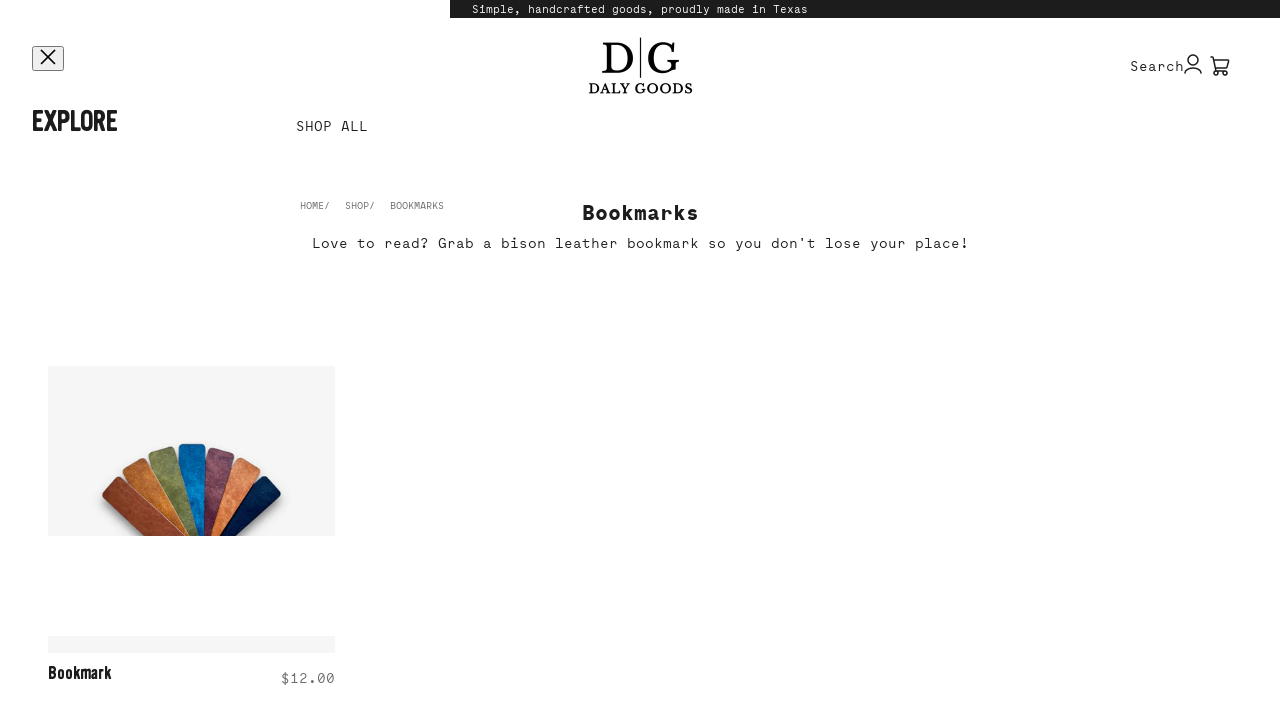

--- FILE ---
content_type: text/css
request_url: https://dalygoods.com/cdn/shop/t/9/assets/custom.css?v=65727123253928868711720031359
body_size: 1486
content:
@font-face{font-family:Maax Mono;src:url(//cdn.shopify.com/s/files/1/0655/0680/3877/files/Maax_Mono_Regular.woff2?v=1715879874) format("woff2");fallback:inherit;font-style:normal;font-weight:400;font-display:fallback}@font-face{font-family:Maax Mono;src:url(https://cdn.shopify.com/s/files/1/0655/0680/3877/files/maaxmono-bold-webfont.woff2?v=1717799829) format("woff2"),url(https://cdn.shopify.com/s/files/1/0655/0680/3877/files/maaxmono-bold-webfont.woff?v=1717799830) format("woff");fallback:inherit;font-style:normal;font-weight:700;font-display:fallback}@font-face{font-family:BNRoute22;src:url(//cdn.shopify.com/s/files/1/0655/0680/3877/files/BNRoute22.woff2) format("woff2");fallback:inherit;font-style:normal;font-weight:700;font-display:fallback}:root{--Charcoal: #393635;--Charcoal-rgb: 57 54 53;--White: #ffffff;--off-white-rgb: 236 236 236}.button--outline{border-radius:3px;border:1px solid}.flex,.d-flex{display:flex!important}.featured-collections-navigation button.h2{border:1px solid;padding:5px 10px 2px;border-radius:3px;font-size:18px}.featured-collections-navigation button.h2[aria-current=true]{background:#f4ede9}.featured-collections-navigation>button:not(:only-child):after{content:"";height:0px!important}@media screen and (min-width: 700px){.featured-collections-navigation{column-gap:1.5rem}}.text-with-icons__item .v-stack .prose{margin-block-start:1px}.mlr-3{margin:0rem 3rem}.mb-10{margin-bottom:10px}@media (min-width: 700px){.logo-list__item{padding:1rem}.shopify-section--image-with-text .d-flex .icon.icon-picto-star{margin-top:5px}}.product-card__info{justify-items:start}.product-card__info a.product-title{font-family:var(--heading-font-family);font-size:18px;font-weight:400;line-height:17.28px}@media screen and (min-width: 1000px){.md\:hidden{display:none!important}}@media screen and (min-width: 700px){.sm\:hidden{display:none}}@media (max-width: 768px){.footer__block--newsletter{grid-column:span 2}.text-with-icons__item img.constrained-image{height:60px;width:60px;border-radius:5px}}@media (max-width: 699px){.floating-controls-container>.is-scrollable~.prev-next-button{z-index:1;display:grid;position:absolute;inset-block-start:calc(0% - 1.5625rem)}.featured-collections-carousel__item .prev-next-button--prev{right:3rem;left:auto}.featured-collections-carousel__item .prev-next-button--next{right:0rem;left:auto}.floating-controls-container--on-hover>.prev-next-button{opacity:1;transform:translateY(-3rem)}.testimonial-list{margin-bottom:2.25rem}}.color-swatch{--swatch-size: 2.5rem}.product-gallery__carousel{gap:.4rem;padding-inline:.8rem}.shopify-section--main-product .product-gallery__media img{border-radius:3px}.quantity-selector{--quantity-selector-height: 2.7rem;--quantity-selector-input-width: 100%;width:100%}.slideshow__slide-content .h1{font-family:BNRoute22;letter-spacing:0;font-style:normal;font-weight:400;font-size:58.4973px;text-wrap:balance;line-height:103%;text-transform:uppercase}.slideshow__slide-content .content{font-family:var(--text-font-family);font-style:normal;font-weight:400;font-size:14px;line-height:19px;text-transform:capitalize}@media screen and (max-width: 699px){.slideshow__slide-content .h1{font-style:normal;font-weight:400;font-size:38px;line-height:40px}.slideshow__slide-content .content{font-family:var(--text-font-family);font-style:normal;font-weight:400;max-width:310px;margin-inline:auto;font-size:12px;line-height:16px;text-align:center;text-transform:capitalize}}@media screen and (min-width: 700px){.slideshow__slide-content .button-group{gap:.5rem}}.slideshow__slide-content .button{font-family:var(--text-font-family);letter-spacing:0;width:100%;padding:.65rem .05rem}.slideshow__slide-content .button.button--outline:not([disabled]):hover{color:#fff}@media screen and (min-width: 1000px){.slideshow .content-over-media{--content-over-media-gap: 5rem}}.header-sidebar__linklist{display:flex;flex-direction:column;align-items:flex-start;padding:0;gap:20px}.header-sidebar .heading-wrap{border-top:0;width:100%;display:flex;justify-content:space-between;align-items:baseline}.header-sidebar .heading-wrap .h3{font-family:BNRoute22;font-style:normal;font-size:29.6082px;line-height:94%;margin-top:.75rem;text-transform:uppercase}.header-sidebar .heading-wrap a:empty{display:none}.header-sidebar__linklist .mega-menu{background-color:var(--highlight-background);position:static;padding:1rem;border:none}.header-sidebar__linklist .mega-menu .mega-menu__promo>*>div:first-child{max-width:5rem}.header-sidebar__linklist .mega-menu .mega-menu__promo>*>div:first-child img{border-radius:3px}.header-sidebar__linklist .mega-menu.color--alt{background-color:rgb(var(--button-background));color:rgb(var(--button-text-color));--text-color: var(--button-text-color)}.header-sidebar__linklist .mega-menu .h6{font-family:BNRoute22;font-style:normal;font-weight:400;font-size:22.5894px;line-height:94%;text-transform:uppercase}.header-sidebar__linklist .mega-menu p.text-subdued{line-height:1.2;text-transform:none}@media screen and (min-width: 1200px){.shopify-section--testimonials .image-with-text{column-gap:8rem}}.shopify-section--testimonials .testimonial-hero-image img,.shopify-section--testimonials .testimonial-hero-image{height:100%;object-fit:cover}.shopify-section--testimonials .section-header{margin-inline-start:0}.shopify-section--testimonials .section-header .h2{color:var(--White, #fff);font-size:45px;font-style:normal;font-weight:400;line-height:normal;text-transform:uppercase}.shopify-section--testimonials .testimonial-list{justify-items:start;padding:2rem 2rem 2rem 0}.shopify-section--testimonials .testimonial-list__thumbnail-scroller{gap:2rem}@media screen and (max-width: 699px){.shopify-section--testimonials .testimonial-list{padding:2rem 1.4rem;--section-stack-gap: 1rem}.shopify-section--testimonials .testimonial-list .section-header .h2{font-size:34px;font-style:normal;font-weight:400;line-height:normal;text-transform:uppercase}.shopify-section--testimonials .testimonial-list .testimonial-list__thumbnail{transform:scale(.85)}.shopify-section--testimonials .testimonial-list__thumbnail-scroller{gap:.5rem;flex-wrap:nowrap}}.shopify-section--testimonials .testimonial-list .button--outline{font-family:Maax Mono;font-size:16px;font-weight:700}.shopify-section--testimonials .testimonial-list .button--outline:hover{color:var(--Charcoal)}.shopify-section--testimonials .testimonial-list .testimonial-item{background:#ffffffc9;border-radius:8px;padding:18px;font-size:14px}.shopify-section--testimonials .testimonial-list .testimonial-item p{color:var(--Charcoal, #393635)}.shopify-section--testimonials .testimonial-list .testimonial-item img{filter:invert(1)}@media screen and (max-width: 699px){.shopify-section--testimonials .testimonial-list .testimonial-item{max-width:320px}.shopify-section--testimonials .testimonial-list .testimonial-item p{font-weight:400;line-height:normal}}.shopify-section--featured-collections .heading-inline p{max-width:350px;word-break:balance}@media screen and (min-width: 1000px){.home-end picture{max-width:600px;margin-inline-start:auto;margin-inline-end:2rem}.home-end .prose .button{color:var(--Charcoal, #393635);text-align:center;font-size:18px;font-style:normal;font-weight:700;line-height:normal}}@media (max-width: 699px){.home-end .inline-flex-icon{width:48%;display:inline-flex;color:var(--Charcoal, #393635);font-size:12px;font-weight:400}.home-end p{color:var(--Charcoal, #393635);font-style:normal;font-weight:400;line-height:normal}.home-end image-with-text>div>div:nth-child(2)>p{font-size:12px}}.free-engraving .prose .h3{color:#000;font-size:18px;font-style:normal;font-weight:400;line-height:110%}.free-engraving .prose p{color:#000;font-size:15px;font-style:normal;font-weight:400;line-height:110%;--image-with-text-gap: 3rem}.free-engraving picture{max-width:450px;margin:auto}.free-engraving .link{color:#7f835f;text-align:center;font-size:12px;font-style:normal;font-weight:700;line-height:110%;text-decoration-line:underline}.free-engraving .image-with-text{padding-block:1rem}.free-engraving .prose{margin-block:0;--container-gutter: .8rem}.free-engraving .prose :where(:not(meta,span)+*){margin-block-start:.7rem}.free-engraving .mob_colum_2{grid-template-columns:repeat(2,minmax(0,auto))}@media (max-width: 699px){.free-engraving picture{margin:1rem}}.product-info,.product-info__block-item:is([data-block-type=variant-picker],[data-block-type=product-variations],[data-block-type=separator],[data-block-type=description],[data-block-type=text],[data-block-type=liquid],[data-block-type=share-buttons]){--product-info-gap: 1.25rem}.initials-picker{margin-block-end:var(--product-info-gap)}.initials-picker label{color:var(--Charcoal, #393635);font-family:var(--heading-font-family);font-style:normal;font-weight:400;font-size:18px}.initials-picker label span:nth-child(2){color:var(--Charcoal, #393635);font-family:var(--text-font-family);font-size:14px;line-height:30px}@media (max-width: 699px){.initials-picker label{font-size:14.833px}.initials-picker span:nth-child(2){font-size:10.327px;line-height:24px}}.initials-picker #initials-input{opacity:0;height:0;margin:0;transition:opacity .3s ease,height .3s ease}.initials-picker #initials-input.visible{opacity:1;height:auto;margin-block-start:var(--product-info-gap)}.initials-picker .block-swatch,.variant-picker .block-swatch{--text-color: var(--Charcoal-rgb);font-weight:700;font-family:var(--heading-font-family);font-size:18px;min-width:100px;line-height:22px;--swatch-padding: 13px;background-color:rgb(var(--off-white-rgb))}.price-list{align-items:center}.price-list .price-label{display:flex;height:20.407px;padding:6.57px 5.487px 7.836px 5.975px;justify-content:center;align-items:center;color:var(--White, #fff);border-radius:56.685px;background:#937576;font-size:12px;font-style:normal;font-weight:700;line-height:normal;text-transform:lowercase}.variant-picker legend{font-family:var(--heading-font-family);font-size:16px;line-height:1}.variant-picker legend+*{letter-spacing:-1px;font-weight:500}[data-block-type=description] .prose{line-height:1.25}.product-card__info{text-align:left}.product-card__info :is(.price-list,.rating-badge){min-width:fit-content}.shopify-section--main-product .section-spacing{padding-top:24px!important}
/*# sourceMappingURL=/cdn/shop/t/9/assets/custom.css.map?v=65727123253928868711720031359 */


--- FILE ---
content_type: text/javascript
request_url: https://dalygoods.com/cdn/shop/t/9/assets/custom.js?v=13930422263061628811719993866
body_size: -401
content:
class InitialsPicker extends HTMLElement{constructor(){super()}connectedCallback(){this.yesButton=this.querySelector("#initials-yes"),this.noButton=this.querySelector("#initials-no"),this.initialsInput=this.querySelector("#initials-input"),console.log(this.yesButton),this.yesButton.addEventListener("click",this.showInput.bind(this)),this.noButton.addEventListener("click",this.hideInput.bind(this))}disconnectedCallback(){this.yesButton.removeEventListener("click",this.showInput.bind(this)),this.noButton.removeEventListener("click",this.hideInput.bind(this))}showInput(){this.initialsInput.classList.add("visible")}hideInput(){this.initialsInput.classList.remove("visible"),setTimeout(()=>{this.initialsInput.value=""},300),this.initialsInput.value=""}}customElements.define("initials-picker",InitialsPicker);
//# sourceMappingURL=/cdn/shop/t/9/assets/custom.js.map?v=13930422263061628811719993866


--- FILE ---
content_type: text/javascript
request_url: https://dalygoods.com/cdn/shop/t/9/assets/theme.js?v=126343133040852455671719997635
body_size: 74477
content:
var __defProp=Object.defineProperty,__getOwnPropNames=Object.getOwnPropertyNames,__getOwnPropSymbols=Object.getOwnPropertySymbols,__getProtoOf=Object.getPrototypeOf,__hasOwnProp=Object.prototype.hasOwnProperty,__propIsEnum=Object.prototype.propertyIsEnumerable,__reflectGet=Reflect.get,__defNormalProp=(obj,key,value)=>key in obj?__defProp(obj,key,{enumerable:!0,configurable:!0,writable:!0,value}):obj[key]=value,__spreadValues=(a,b2)=>{for(var prop in b2||(b2={}))__hasOwnProp.call(b2,prop)&&__defNormalProp(a,prop,b2[prop]);if(__getOwnPropSymbols)for(var prop of __getOwnPropSymbols(b2))__propIsEnum.call(b2,prop)&&__defNormalProp(a,prop,b2[prop]);return a},__esm=(fn2,res)=>function(){return fn2&&(res=(0,fn2[__getOwnPropNames(fn2)[0]])(fn2=0)),res},__export=(target,all)=>{for(var name in all)__defProp(target,name,{get:all[name],enumerable:!0})},__publicField=(obj,key,value)=>(__defNormalProp(obj,typeof key!="symbol"?key+"":key,value),value),__accessCheck=(obj,member,msg)=>{if(!member.has(obj))throw TypeError("Cannot "+msg)},__privateGet=(obj,member,getter)=>(__accessCheck(obj,member,"read from private field"),getter?getter.call(obj):member.get(obj)),__privateAdd=(obj,member,value)=>{if(member.has(obj))throw TypeError("Cannot add the same private member more than once");member instanceof WeakSet?member.add(obj):member.set(obj,value)},__privateSet=(obj,member,value,setter)=>(__accessCheck(obj,member,"write to private field"),setter?setter.call(obj,value):member.set(obj,value),value),__superGet=(cls,obj,key)=>__reflectGet(__getProtoOf(cls),key,obj),__async=(__this,__arguments,generator)=>new Promise((resolve,reject)=>{var fulfilled=value=>{try{step(generator.next(value))}catch(e4){reject(e4)}},rejected=value=>{try{step(generator.throw(value))}catch(e4){reject(e4)}},step=x2=>x2.done?resolve(x2.value):Promise.resolve(x2.value).then(fulfilled,rejected);step((generator=generator.apply(__this,__arguments)).next())}),photoswipe_min_exports={};__export(photoswipe_min_exports,{default:()=>Q2});function f(r,t,i){let e4=document.createElement(t);return r&&(e4.className=r),i&&i.appendChild(e4),e4}function p(r,t){return r.x=t.x,r.y=t.y,t.id!==void 0&&(r.id=t.id),r}function rt(r){r.x=Math.round(r.x),r.y=Math.round(r.y)}function A(r,t){let i=Math.abs(r.x-t.x),e4=Math.abs(r.y-t.y);return Math.sqrt(i*i+e4*e4)}function x(r,t){return r.x===t.x&&r.y===t.y}function I(r,t,i){return Math.min(Math.max(r,t),i)}function b(r,t,i){let e4=`translate3d(${r}px,${t||0}px,0)`;return i!==void 0&&(e4+=` scale3d(${i},${i},1)`),e4}function y(r,t,i,e4){r.style.transform=b(t,i,e4)}function at(r,t,i,e4){r.style.transition=t?`${t} ${i}ms ${e4||mt2}`:"none"}function C(r,t,i){r.style.width=typeof t=="number"?`${t}px`:t,r.style.height=typeof i=="number"?`${i}px`:i}function ft2(r){at(r)}function _t2(r){return"decode"in r?r.decode().catch(()=>{}):r.complete?Promise.resolve(r):new Promise((t,i)=>{r.onload=()=>t(r),r.onerror=i})}function vt2(r){return"button"in r&&r.button===1||r.ctrlKey||r.metaKey||r.altKey||r.shiftKey}function gt2(r,t,i=document){let e4=[];if(r instanceof Element)e4=[r];else if(r instanceof NodeList||Array.isArray(r))e4=Array.from(r);else{let s=typeof r=="string"?r:t;s&&(e4=Array.from(i.querySelectorAll(s)))}return e4}function J(){return!!(navigator.vendor&&navigator.vendor.match(/apple/i))}function lt(r,t){if(r.getViewportSizeFn){let i=r.getViewportSizeFn(r,t);if(i)return i}return{x:document.documentElement.clientWidth,y:window.innerHeight}}function S(r,t,i,e4,s){let n=0;if(t.paddingFn)n=t.paddingFn(i,e4,s)[r];else if(t.padding)n=t.padding[r];else{let o="padding"+r[0].toUpperCase()+r.slice(1);t[o]&&(n=t[o])}return Number(n)||0}function ct2(r,t,i,e4){return{x:t.x-S("left",r,t,i,e4)-S("right",r,t,i,e4),y:t.y-S("top",r,t,i,e4)-S("bottom",r,t,i,e4)}}function Pt2(r,t){return r*t/(1-t)}function st2(r,t,i){return r.x=(t.x+i.x)/2,r.y=(t.y+i.y)/2,r}function nt(r){return!!r.target.closest(".pswp__container")}function Et2(r){if(typeof r=="string")return r;if(!r||!r.isCustomSVG)return"";let t=r,i='<svg aria-hidden="true" class="pswp__icn" viewBox="0 0 %d %d" width="%d" height="%d">';return i=i.split("%d").join(t.size||32),t.outlineID&&(i+='<use class="pswp__icn-shadow" xlink:href="#'+t.outlineID+'"/>'),i+=t.inner,i+="</svg>",i}function dt2(r,t,i){r.classList.add("pswp__button--arrow"),r.setAttribute("aria-controls","pswp__items"),t.on("change",()=>{t.options.loop||(i?r.disabled=!(t.currIndex<t.getNumItems()-1):r.disabled=!(t.currIndex>0))})}function ot(r,t){r.classList.toggle("pswp--zoomed-in",t)}function Nt2(r){let t=r.getBoundingClientRect();return{x:t.left,y:t.top,w:t.width}}function kt2(r,t,i){let e4=r.getBoundingClientRect(),s=e4.width/t,n=e4.height/i,o=s>n?s:n,a=(e4.width-t*o)/2,h=(e4.height-i*o)/2,l={x:e4.left+a,y:e4.top+h,w:t*o};return l.innerRect={w:e4.width,h:e4.height,x:a,y:h},l}function Wt2(r,t,i){let e4=i.dispatch("thumbBounds",{index:r,itemData:t,instance:i});if(e4.thumbBounds)return e4.thumbBounds;let{element:s}=t,n,o;if(s&&i.options.thumbSelector!==!1){let a=i.options.thumbSelector||"img";o=s.matches(a)?s:s.querySelector(a)}return o=i.applyFilters("thumbEl",o,t,r),o&&(t.thumbCropped?n=kt2(o,t.width||t.w||0,t.height||t.h||0):n=Nt2(o)),i.applyFilters("thumbBounds",n,t,r)}function pt2(r,t,i){let e4=t.createContentFromData(r,i),s,{options:n}=t;if(n){s=new L(n,r,-1);let o;t.pswp?o=t.pswp.viewportSize:o=lt(n,t);let a=ct2(n,o,r,i);s.update(e4.width,e4.height,a)}return e4.lazyLoad(),s&&e4.setDisplayedSize(Math.ceil(e4.width*s.initial),Math.ceil(e4.height*s.initial)),e4}function Vt2(r,t){let i=t.getItemData(r);if(!t.dispatch("lazyLoadSlide",{index:r,itemData:i}).defaultPrevented)return pt2(i,t,r)}var mt2,_,ht,T,z,tt,L,O,yt2,wt2,it2,et,E,St2,xt2,Z2,D,bt2,It2,Lt2,M,At2,R,Ct2,g,F,Tt2,B2,zt2,Ot2,N,k,W,H,V,Zt2,Dt2,Mt2,Rt2,Ft2,Bt2,$,U,q,G,X,Ht2,K2,Y,P,j,$t2,Q2,init_photoswipe_min=__esm({"source/assets/scripts/photoswipe.min.js"(){mt2="cubic-bezier(.4,0,.22,1)",_={IDLE:"idle",LOADING:"loading",LOADED:"loaded",ERROR:"error"},ht=!1;try{window.addEventListener("test",null,Object.defineProperty({},"passive",{get:()=>{ht=!0}}))}catch{}T=class{constructor(){this._pool=[]}add(t,i,e4,s){this._toggleListener(t,i,e4,s)}remove(t,i,e4,s){this._toggleListener(t,i,e4,s,!0)}removeAll(){this._pool.forEach(t=>{this._toggleListener(t.target,t.type,t.listener,t.passive,!0,!0)}),this._pool=[]}_toggleListener(t,i,e4,s,n,o){if(!t)return;let a=n?"removeEventListener":"addEventListener";i.split(" ").forEach(l=>{if(l){o||(n?this._pool=this._pool.filter(d=>d.type!==l||d.listener!==e4||d.target!==t):this._pool.push({target:t,type:l,listener:e4,passive:s}));let c=ht?{passive:s||!1}:!1;t[a](l,e4,c)}})}},z=class{constructor(t){this.slide=t,this.currZoomLevel=1,this.center={x:0,y:0},this.max={x:0,y:0},this.min={x:0,y:0}}update(t){this.currZoomLevel=t,this.slide.width?(this._updateAxis("x"),this._updateAxis("y"),this.slide.pswp.dispatch("calcBounds",{slide:this.slide})):this.reset()}_updateAxis(t){let{pswp:i}=this.slide,e4=this.slide[t==="x"?"width":"height"]*this.currZoomLevel,n=S(t==="x"?"left":"top",i.options,i.viewportSize,this.slide.data,this.slide.index),o=this.slide.panAreaSize[t];this.center[t]=Math.round((o-e4)/2)+n,this.max[t]=e4>o?Math.round(o-e4)+n:this.center[t],this.min[t]=e4>o?n:this.center[t]}reset(){this.center.x=0,this.center.y=0,this.max.x=0,this.max.y=0,this.min.x=0,this.min.y=0}correctPan(t,i){return I(i,this.max[t],this.min[t])}},tt=4e3,L=class{constructor(t,i,e4,s){this.pswp=s,this.options=t,this.itemData=i,this.index=e4,this.panAreaSize=null,this.elementSize=null,this.fit=1,this.fill=1,this.vFill=1,this.initial=1,this.secondary=1,this.max=1,this.min=1}update(t,i,e4){let s={x:t,y:i};this.elementSize=s,this.panAreaSize=e4;let n=e4.x/s.x,o=e4.y/s.y;this.fit=Math.min(1,n<o?n:o),this.fill=Math.min(1,n>o?n:o),this.vFill=Math.min(1,o),this.initial=this._getInitial(),this.secondary=this._getSecondary(),this.max=Math.max(this.initial,this.secondary,this._getMax()),this.min=Math.min(this.fit,this.initial,this.secondary),this.pswp&&this.pswp.dispatch("zoomLevelsUpdate",{zoomLevels:this,slideData:this.itemData})}_parseZoomLevelOption(t){let i=t+"ZoomLevel",e4=this.options[i];if(e4)return typeof e4=="function"?e4(this):e4==="fill"?this.fill:e4==="fit"?this.fit:Number(e4)}_getSecondary(){let t=this._parseZoomLevelOption("secondary");return t||(t=Math.min(1,this.fit*3),this.elementSize&&t*this.elementSize.x>tt&&(t=tt/this.elementSize.x),t)}_getInitial(){return this._parseZoomLevelOption("initial")||this.fit}_getMax(){return this._parseZoomLevelOption("max")||Math.max(1,this.fit*4)}},O=class{constructor(t,i,e4){this.data=t,this.index=i,this.pswp=e4,this.isActive=i===e4.currIndex,this.currentResolution=0,this.panAreaSize={x:0,y:0},this.pan={x:0,y:0},this.isFirstSlide=this.isActive&&!e4.opener.isOpen,this.zoomLevels=new L(e4.options,t,i,e4),this.pswp.dispatch("gettingData",{slide:this,data:this.data,index:i}),this.content=this.pswp.contentLoader.getContentBySlide(this),this.container=f("pswp__zoom-wrap","div"),this.holderElement=null,this.currZoomLevel=1,this.width=this.content.width,this.height=this.content.height,this.heavyAppended=!1,this.bounds=new z(this),this.prevDisplayedWidth=-1,this.prevDisplayedHeight=-1,this.pswp.dispatch("slideInit",{slide:this})}setIsActive(t){t&&!this.isActive?this.activate():!t&&this.isActive&&this.deactivate()}append(t){this.holderElement=t,this.container.style.transformOrigin="0 0",this.data&&(this.calculateSize(),this.load(),this.updateContentSize(),this.appendHeavy(),this.holderElement.appendChild(this.container),this.zoomAndPanToInitial(),this.pswp.dispatch("firstZoomPan",{slide:this}),this.applyCurrentZoomPan(),this.pswp.dispatch("afterSetContent",{slide:this}),this.isActive&&this.activate())}load(){this.content.load(!1),this.pswp.dispatch("slideLoad",{slide:this})}appendHeavy(){let{pswp:t}=this;this.heavyAppended||!t.opener.isOpen||t.mainScroll.isShifted()||!this.isActive&&!1||this.pswp.dispatch("appendHeavy",{slide:this}).defaultPrevented||(this.heavyAppended=!0,this.content.append(),this.pswp.dispatch("appendHeavyContent",{slide:this}))}activate(){this.isActive=!0,this.appendHeavy(),this.content.activate(),this.pswp.dispatch("slideActivate",{slide:this})}deactivate(){this.isActive=!1,this.content.deactivate(),this.currZoomLevel!==this.zoomLevels.initial&&this.calculateSize(),this.currentResolution=0,this.zoomAndPanToInitial(),this.applyCurrentZoomPan(),this.updateContentSize(),this.pswp.dispatch("slideDeactivate",{slide:this})}destroy(){this.content.hasSlide=!1,this.content.remove(),this.container.remove(),this.pswp.dispatch("slideDestroy",{slide:this})}resize(){this.currZoomLevel===this.zoomLevels.initial||!this.isActive?(this.calculateSize(),this.currentResolution=0,this.zoomAndPanToInitial(),this.applyCurrentZoomPan(),this.updateContentSize()):(this.calculateSize(),this.bounds.update(this.currZoomLevel),this.panTo(this.pan.x,this.pan.y))}updateContentSize(t){let i=this.currentResolution||this.zoomLevels.initial;if(!i)return;let e4=Math.round(this.width*i)||this.pswp.viewportSize.x,s=Math.round(this.height*i)||this.pswp.viewportSize.y;!this.sizeChanged(e4,s)&&!t||this.content.setDisplayedSize(e4,s)}sizeChanged(t,i){return t!==this.prevDisplayedWidth||i!==this.prevDisplayedHeight?(this.prevDisplayedWidth=t,this.prevDisplayedHeight=i,!0):!1}getPlaceholderElement(){var t;return(t=this.content.placeholder)===null||t===void 0?void 0:t.element}zoomTo(t,i,e4,s){let{pswp:n}=this;if(!this.isZoomable()||n.mainScroll.isShifted())return;n.dispatch("beforeZoomTo",{destZoomLevel:t,centerPoint:i,transitionDuration:e4}),n.animations.stopAllPan();let o=this.currZoomLevel;s||(t=I(t,this.zoomLevels.min,this.zoomLevels.max)),this.setZoomLevel(t),this.pan.x=this.calculateZoomToPanOffset("x",i,o),this.pan.y=this.calculateZoomToPanOffset("y",i,o),rt(this.pan);let a=()=>{this._setResolution(t),this.applyCurrentZoomPan()};e4?n.animations.startTransition({isPan:!0,name:"zoomTo",target:this.container,transform:this.getCurrentTransform(),onComplete:a,duration:e4,easing:n.options.easing}):a()}toggleZoom(t){this.zoomTo(this.currZoomLevel===this.zoomLevels.initial?this.zoomLevels.secondary:this.zoomLevels.initial,t,this.pswp.options.zoomAnimationDuration)}setZoomLevel(t){this.currZoomLevel=t,this.bounds.update(this.currZoomLevel)}calculateZoomToPanOffset(t,i,e4){if(this.bounds.max[t]-this.bounds.min[t]===0)return this.bounds.center[t];i||(i=this.pswp.getViewportCenterPoint()),e4||(e4=this.zoomLevels.initial);let n=this.currZoomLevel/e4;return this.bounds.correctPan(t,(this.pan[t]-i[t])*n+i[t])}panTo(t,i){this.pan.x=this.bounds.correctPan("x",t),this.pan.y=this.bounds.correctPan("y",i),this.applyCurrentZoomPan()}isPannable(){return!!this.width&&this.currZoomLevel>this.zoomLevels.fit}isZoomable(){return!!this.width&&this.content.isZoomable()}applyCurrentZoomPan(){this._applyZoomTransform(this.pan.x,this.pan.y,this.currZoomLevel),this===this.pswp.currSlide&&this.pswp.dispatch("zoomPanUpdate",{slide:this})}zoomAndPanToInitial(){this.currZoomLevel=this.zoomLevels.initial,this.bounds.update(this.currZoomLevel),p(this.pan,this.bounds.center),this.pswp.dispatch("initialZoomPan",{slide:this})}_applyZoomTransform(t,i,e4){e4/=this.currentResolution||this.zoomLevels.initial,y(this.container,t,i,e4)}calculateSize(){let{pswp:t}=this;p(this.panAreaSize,ct2(t.options,t.viewportSize,this.data,this.index)),this.zoomLevels.update(this.width,this.height,this.panAreaSize),t.dispatch("calcSlideSize",{slide:this})}getCurrentTransform(){let t=this.currZoomLevel/(this.currentResolution||this.zoomLevels.initial);return b(this.pan.x,this.pan.y,t)}_setResolution(t){t!==this.currentResolution&&(this.currentResolution=t,this.updateContentSize(),this.pswp.dispatch("resolutionChanged"))}},yt2=.35,wt2=.6,it2=.4,et=.5,E=class{constructor(t){this.gestures=t,this.pswp=t.pswp,this.startPan={x:0,y:0}}start(){this.pswp.currSlide&&p(this.startPan,this.pswp.currSlide.pan),this.pswp.animations.stopAll()}change(){let{p1:t,prevP1:i,dragAxis:e4}=this.gestures,{currSlide:s}=this.pswp;if(e4==="y"&&this.pswp.options.closeOnVerticalDrag&&s&&s.currZoomLevel<=s.zoomLevels.fit&&!this.gestures.isMultitouch){let n=s.pan.y+(t.y-i.y);if(!this.pswp.dispatch("verticalDrag",{panY:n}).defaultPrevented){this._setPanWithFriction("y",n,wt2);let o=1-Math.abs(this._getVerticalDragRatio(s.pan.y));this.pswp.applyBgOpacity(o),s.applyCurrentZoomPan()}}else this._panOrMoveMainScroll("x")||(this._panOrMoveMainScroll("y"),s&&(rt(s.pan),s.applyCurrentZoomPan()))}end(){let{velocity:t}=this.gestures,{mainScroll:i,currSlide:e4}=this.pswp,s=0;if(this.pswp.animations.stopAll(),i.isShifted()){let o=(i.x-i.getCurrSlideX())/this.pswp.viewportSize.x;t.x<-et&&o<0||t.x<.1&&o<-.5?(s=1,t.x=Math.min(t.x,0)):(t.x>et&&o>0||t.x>-.1&&o>.5)&&(s=-1,t.x=Math.max(t.x,0)),i.moveIndexBy(s,!0,t.x)}e4&&e4.currZoomLevel>e4.zoomLevels.max||this.gestures.isMultitouch?this.gestures.zoomLevels.correctZoomPan(!0):(this._finishPanGestureForAxis("x"),this._finishPanGestureForAxis("y"))}_finishPanGestureForAxis(t){let{velocity:i}=this.gestures,{currSlide:e4}=this.pswp;if(!e4)return;let{pan:s,bounds:n}=e4,o=s[t],a=this.pswp.bgOpacity<1&&t==="y",l=o+Pt2(i[t],.995);if(a){let v=this._getVerticalDragRatio(o),w=this._getVerticalDragRatio(l);if(v<0&&w<-it2||v>0&&w>it2){this.pswp.close();return}}let c=n.correctPan(t,l);if(o===c)return;let d=c===l?1:.82,u=this.pswp.bgOpacity,m=c-o;this.pswp.animations.startSpring({name:"panGesture"+t,isPan:!0,start:o,end:c,velocity:i[t],dampingRatio:d,onUpdate:v=>{if(a&&this.pswp.bgOpacity<1){let w=1-(c-v)/m;this.pswp.applyBgOpacity(I(u+(1-u)*w,0,1))}s[t]=Math.floor(v),e4.applyCurrentZoomPan()}})}_panOrMoveMainScroll(t){let{p1:i,dragAxis:e4,prevP1:s,isMultitouch:n}=this.gestures,{currSlide:o,mainScroll:a}=this.pswp,h=i[t]-s[t],l=a.x+h;if(!h||!o)return!1;if(t==="x"&&!o.isPannable()&&!n)return a.moveTo(l,!0),!0;let{bounds:c}=o,d=o.pan[t]+h;if(this.pswp.options.allowPanToNext&&e4==="x"&&t==="x"&&!n){let u=a.getCurrSlideX(),m=a.x-u,v=h>0,w=!v;if(d>c.min[t]&&v){if(c.min[t]<=this.startPan[t])return a.moveTo(l,!0),!0;this._setPanWithFriction(t,d)}else if(d<c.max[t]&&w){if(this.startPan[t]<=c.max[t])return a.moveTo(l,!0),!0;this._setPanWithFriction(t,d)}else if(m!==0){if(m>0)return a.moveTo(Math.max(l,u),!0),!0;if(m<0)return a.moveTo(Math.min(l,u),!0),!0}else this._setPanWithFriction(t,d)}else t==="y"?!a.isShifted()&&c.min.y!==c.max.y&&this._setPanWithFriction(t,d):this._setPanWithFriction(t,d);return!1}_getVerticalDragRatio(t){var i,e4;return(t-((i=(e4=this.pswp.currSlide)===null||e4===void 0?void 0:e4.bounds.center.y)!==null&&i!==void 0?i:0))/(this.pswp.viewportSize.y/3)}_setPanWithFriction(t,i,e4){let{currSlide:s}=this.pswp;if(!s)return;let{pan:n,bounds:o}=s;if(o.correctPan(t,i)!==i||e4){let h=Math.round(i-n[t]);n[t]+=h*(e4||yt2)}else n[t]=i}},St2=.05,xt2=.15,Z2=class{constructor(t){this.gestures=t,this._startPan={x:0,y:0},this._startZoomPoint={x:0,y:0},this._zoomPoint={x:0,y:0},this._wasOverFitZoomLevel=!1,this._startZoomLevel=1}start(){let{currSlide:t}=this.gestures.pswp;t&&(this._startZoomLevel=t.currZoomLevel,p(this._startPan,t.pan)),this.gestures.pswp.animations.stopAllPan(),this._wasOverFitZoomLevel=!1}change(){let{p1:t,startP1:i,p2:e4,startP2:s,pswp:n}=this.gestures,{currSlide:o}=n;if(!o)return;let a=o.zoomLevels.min,h=o.zoomLevels.max;if(!o.isZoomable()||n.mainScroll.isShifted())return;st2(this._startZoomPoint,i,s),st2(this._zoomPoint,t,e4);let l=1/A(i,s)*A(t,e4)*this._startZoomLevel;if(l>o.zoomLevels.initial+o.zoomLevels.initial/15&&(this._wasOverFitZoomLevel=!0),l<a)if(n.options.pinchToClose&&!this._wasOverFitZoomLevel&&this._startZoomLevel<=o.zoomLevels.initial){let c=1-(a-l)/(a/1.2);n.dispatch("pinchClose",{bgOpacity:c}).defaultPrevented||n.applyBgOpacity(c)}else l=a-(a-l)*xt2;else l>h&&(l=h+(l-h)*St2);o.pan.x=this._calculatePanForZoomLevel("x",l),o.pan.y=this._calculatePanForZoomLevel("y",l),o.setZoomLevel(l),o.applyCurrentZoomPan()}end(){let{pswp:t}=this.gestures,{currSlide:i}=t;(!i||i.currZoomLevel<i.zoomLevels.initial)&&!this._wasOverFitZoomLevel&&t.options.pinchToClose?t.close():this.correctZoomPan()}_calculatePanForZoomLevel(t,i){let e4=i/this._startZoomLevel;return this._zoomPoint[t]-(this._startZoomPoint[t]-this._startPan[t])*e4}correctZoomPan(t){let{pswp:i}=this.gestures,{currSlide:e4}=i;if(!(e4!=null&&e4.isZoomable()))return;this._zoomPoint.x===0&&(t=!0);let s=e4.currZoomLevel,n,o=!0;s<e4.zoomLevels.initial?n=e4.zoomLevels.initial:s>e4.zoomLevels.max?n=e4.zoomLevels.max:(o=!1,n=s);let a=i.bgOpacity,h=i.bgOpacity<1,l=p({x:0,y:0},e4.pan),c=p({x:0,y:0},l);t&&(this._zoomPoint.x=0,this._zoomPoint.y=0,this._startZoomPoint.x=0,this._startZoomPoint.y=0,this._startZoomLevel=s,p(this._startPan,l)),o&&(c={x:this._calculatePanForZoomLevel("x",n),y:this._calculatePanForZoomLevel("y",n)}),e4.setZoomLevel(n),c={x:e4.bounds.correctPan("x",c.x),y:e4.bounds.correctPan("y",c.y)},e4.setZoomLevel(s);let d=!x(c,l);if(!d&&!o&&!h){e4._setResolution(n),e4.applyCurrentZoomPan();return}i.animations.stopAllPan(),i.animations.startSpring({isPan:!0,start:0,end:1e3,velocity:0,dampingRatio:1,naturalFrequency:40,onUpdate:u=>{if(u/=1e3,d||o){if(d&&(e4.pan.x=l.x+(c.x-l.x)*u,e4.pan.y=l.y+(c.y-l.y)*u),o){let m=s+(n-s)*u;e4.setZoomLevel(m)}e4.applyCurrentZoomPan()}h&&i.bgOpacity<1&&i.applyBgOpacity(I(a+(1-a)*u,0,1))},onComplete:()=>{e4._setResolution(n),e4.applyCurrentZoomPan()}})}},D=class{constructor(t){this.gestures=t}click(t,i){let e4=i.target.classList,s=e4.contains("pswp__img"),n=e4.contains("pswp__item")||e4.contains("pswp__zoom-wrap");s?this._doClickOrTapAction("imageClick",t,i):n&&this._doClickOrTapAction("bgClick",t,i)}tap(t,i){nt(i)&&this._doClickOrTapAction("tap",t,i)}doubleTap(t,i){nt(i)&&this._doClickOrTapAction("doubleTap",t,i)}_doClickOrTapAction(t,i,e4){var s;let{pswp:n}=this.gestures,{currSlide:o}=n,a=t+"Action",h=n.options[a];if(!n.dispatch(a,{point:i,originalEvent:e4}).defaultPrevented){if(typeof h=="function"){h.call(n,i,e4);return}switch(h){case"close":case"next":n[h]();break;case"zoom":o?.toggleZoom(i);break;case"zoom-or-close":o!=null&&o.isZoomable()&&o.zoomLevels.secondary!==o.zoomLevels.initial?o.toggleZoom(i):n.options.clickToCloseNonZoomable&&n.close();break;case"toggle-controls":(s=this.gestures.pswp.element)===null||s===void 0||s.classList.toggle("pswp--ui-visible");break}}}},bt2=10,It2=300,Lt2=25,M=class{constructor(t){this.pswp=t,this.dragAxis=null,this.p1={x:0,y:0},this.p2={x:0,y:0},this.prevP1={x:0,y:0},this.prevP2={x:0,y:0},this.startP1={x:0,y:0},this.startP2={x:0,y:0},this.velocity={x:0,y:0},this._lastStartP1={x:0,y:0},this._intervalP1={x:0,y:0},this._numActivePoints=0,this._ongoingPointers=[],this._touchEventEnabled="ontouchstart"in window,this._pointerEventEnabled=!!window.PointerEvent,this.supportsTouch=this._touchEventEnabled||this._pointerEventEnabled&&navigator.maxTouchPoints>1,this._numActivePoints=0,this._intervalTime=0,this._velocityCalculated=!1,this.isMultitouch=!1,this.isDragging=!1,this.isZooming=!1,this.raf=null,this._tapTimer=null,this.supportsTouch||(t.options.allowPanToNext=!1),this.drag=new E(this),this.zoomLevels=new Z2(this),this.tapHandler=new D(this),t.on("bindEvents",()=>{t.events.add(t.scrollWrap,"click",this._onClick.bind(this)),this._pointerEventEnabled?this._bindEvents("pointer","down","up","cancel"):this._touchEventEnabled?(this._bindEvents("touch","start","end","cancel"),t.scrollWrap&&(t.scrollWrap.ontouchmove=()=>{},t.scrollWrap.ontouchend=()=>{})):this._bindEvents("mouse","down","up")})}_bindEvents(t,i,e4,s){let{pswp:n}=this,{events:o}=n,a=s?t+s:"";o.add(n.scrollWrap,t+i,this.onPointerDown.bind(this)),o.add(window,t+"move",this.onPointerMove.bind(this)),o.add(window,t+e4,this.onPointerUp.bind(this)),a&&o.add(n.scrollWrap,a,this.onPointerUp.bind(this))}onPointerDown(t){let i=t.type==="mousedown"||t.pointerType==="mouse";if(i&&t.button>0)return;let{pswp:e4}=this;if(!e4.opener.isOpen){t.preventDefault();return}e4.dispatch("pointerDown",{originalEvent:t}).defaultPrevented||(i&&(e4.mouseDetected(),this._preventPointerEventBehaviour(t,"down")),e4.animations.stopAll(),this._updatePoints(t,"down"),this._numActivePoints===1&&(this.dragAxis=null,p(this.startP1,this.p1)),this._numActivePoints>1?(this._clearTapTimer(),this.isMultitouch=!0):this.isMultitouch=!1)}onPointerMove(t){this._preventPointerEventBehaviour(t,"move"),this._numActivePoints&&(this._updatePoints(t,"move"),!this.pswp.dispatch("pointerMove",{originalEvent:t}).defaultPrevented&&(this._numActivePoints===1&&!this.isDragging?(this.dragAxis||this._calculateDragDirection(),this.dragAxis&&!this.isDragging&&(this.isZooming&&(this.isZooming=!1,this.zoomLevels.end()),this.isDragging=!0,this._clearTapTimer(),this._updateStartPoints(),this._intervalTime=Date.now(),this._velocityCalculated=!1,p(this._intervalP1,this.p1),this.velocity.x=0,this.velocity.y=0,this.drag.start(),this._rafStopLoop(),this._rafRenderLoop())):this._numActivePoints>1&&!this.isZooming&&(this._finishDrag(),this.isZooming=!0,this._updateStartPoints(),this.zoomLevels.start(),this._rafStopLoop(),this._rafRenderLoop())))}_finishDrag(){this.isDragging&&(this.isDragging=!1,this._velocityCalculated||this._updateVelocity(!0),this.drag.end(),this.dragAxis=null)}onPointerUp(t){this._numActivePoints&&(this._updatePoints(t,"up"),!this.pswp.dispatch("pointerUp",{originalEvent:t}).defaultPrevented&&(this._numActivePoints===0&&(this._rafStopLoop(),this.isDragging?this._finishDrag():!this.isZooming&&!this.isMultitouch&&this._finishTap(t)),this._numActivePoints<2&&this.isZooming&&(this.isZooming=!1,this.zoomLevels.end(),this._numActivePoints===1&&(this.dragAxis=null,this._updateStartPoints()))))}_rafRenderLoop(){(this.isDragging||this.isZooming)&&(this._updateVelocity(),this.isDragging?x(this.p1,this.prevP1)||this.drag.change():(!x(this.p1,this.prevP1)||!x(this.p2,this.prevP2))&&this.zoomLevels.change(),this._updatePrevPoints(),this.raf=requestAnimationFrame(this._rafRenderLoop.bind(this)))}_updateVelocity(t){let i=Date.now(),e4=i-this._intervalTime;e4<50&&!t||(this.velocity.x=this._getVelocity("x",e4),this.velocity.y=this._getVelocity("y",e4),this._intervalTime=i,p(this._intervalP1,this.p1),this._velocityCalculated=!0)}_finishTap(t){let{mainScroll:i}=this.pswp;if(i.isShifted()){i.moveIndexBy(0,!0);return}if(t.type.indexOf("cancel")>0)return;if(t.type==="mouseup"||t.pointerType==="mouse"){this.tapHandler.click(this.startP1,t);return}let e4=this.pswp.options.doubleTapAction?It2:0;this._tapTimer?(this._clearTapTimer(),A(this._lastStartP1,this.startP1)<Lt2&&this.tapHandler.doubleTap(this.startP1,t)):(p(this._lastStartP1,this.startP1),this._tapTimer=setTimeout(()=>{this.tapHandler.tap(this.startP1,t),this._clearTapTimer()},e4))}_clearTapTimer(){this._tapTimer&&(clearTimeout(this._tapTimer),this._tapTimer=null)}_getVelocity(t,i){let e4=this.p1[t]-this._intervalP1[t];return Math.abs(e4)>1&&i>5?e4/i:0}_rafStopLoop(){this.raf&&(cancelAnimationFrame(this.raf),this.raf=null)}_preventPointerEventBehaviour(t,i){this.pswp.applyFilters("preventPointerEvent",!0,t,i)&&t.preventDefault()}_updatePoints(t,i){if(this._pointerEventEnabled){let e4=t,s=this._ongoingPointers.findIndex(n=>n.id===e4.pointerId);i==="up"&&s>-1?this._ongoingPointers.splice(s,1):i==="down"&&s===-1?this._ongoingPointers.push(this._convertEventPosToPoint(e4,{x:0,y:0})):s>-1&&this._convertEventPosToPoint(e4,this._ongoingPointers[s]),this._numActivePoints=this._ongoingPointers.length,this._numActivePoints>0&&p(this.p1,this._ongoingPointers[0]),this._numActivePoints>1&&p(this.p2,this._ongoingPointers[1])}else{let e4=t;this._numActivePoints=0,e4.type.indexOf("touch")>-1?e4.touches&&e4.touches.length>0&&(this._convertEventPosToPoint(e4.touches[0],this.p1),this._numActivePoints++,e4.touches.length>1&&(this._convertEventPosToPoint(e4.touches[1],this.p2),this._numActivePoints++)):(this._convertEventPosToPoint(t,this.p1),i==="up"?this._numActivePoints=0:this._numActivePoints++)}}_updatePrevPoints(){p(this.prevP1,this.p1),p(this.prevP2,this.p2)}_updateStartPoints(){p(this.startP1,this.p1),p(this.startP2,this.p2),this._updatePrevPoints()}_calculateDragDirection(){if(this.pswp.mainScroll.isShifted())this.dragAxis="x";else{let t=Math.abs(this.p1.x-this.startP1.x)-Math.abs(this.p1.y-this.startP1.y);if(t!==0){let i=t>0?"x":"y";Math.abs(this.p1[i]-this.startP1[i])>=bt2&&(this.dragAxis=i)}}}_convertEventPosToPoint(t,i){return i.x=t.pageX-this.pswp.offset.x,i.y=t.pageY-this.pswp.offset.y,"pointerId"in t?i.id=t.pointerId:t.identifier!==void 0&&(i.id=t.identifier),i}_onClick(t){this.pswp.mainScroll.isShifted()&&(t.preventDefault(),t.stopPropagation())}},At2=.35,R=class{constructor(t){this.pswp=t,this.x=0,this.slideWidth=0,this._currPositionIndex=0,this._prevPositionIndex=0,this._containerShiftIndex=-1,this.itemHolders=[]}resize(t){let{pswp:i}=this,e4=Math.round(i.viewportSize.x+i.viewportSize.x*i.options.spacing),s=e4!==this.slideWidth;s&&(this.slideWidth=e4,this.moveTo(this.getCurrSlideX())),this.itemHolders.forEach((n,o)=>{s&&y(n.el,(o+this._containerShiftIndex)*this.slideWidth),t&&n.slide&&n.slide.resize()})}resetPosition(){this._currPositionIndex=0,this._prevPositionIndex=0,this.slideWidth=0,this._containerShiftIndex=-1}appendHolders(){this.itemHolders=[];for(let t=0;t<3;t++){let i=f("pswp__item","div",this.pswp.container);i.setAttribute("role","group"),i.setAttribute("aria-roledescription","slide"),i.setAttribute("aria-hidden","true"),i.style.display=t===1?"block":"none",this.itemHolders.push({el:i})}}canBeSwiped(){return this.pswp.getNumItems()>1}moveIndexBy(t,i,e4){let{pswp:s}=this,n=s.potentialIndex+t,o=s.getNumItems();if(s.canLoop()){n=s.getLoopedIndex(n);let h=(t+o)%o;h<=o/2?t=h:t=h-o}else n<0?n=0:n>=o&&(n=o-1),t=n-s.potentialIndex;s.potentialIndex=n,this._currPositionIndex-=t,s.animations.stopMainScroll();let a=this.getCurrSlideX();if(!i)this.moveTo(a),this.updateCurrItem();else{s.animations.startSpring({isMainScroll:!0,start:this.x,end:a,velocity:e4||0,naturalFrequency:30,dampingRatio:1,onUpdate:l=>{this.moveTo(l)},onComplete:()=>{this.updateCurrItem(),s.appendHeavy()}});let h=s.potentialIndex-s.currIndex;if(s.canLoop()){let l=(h+o)%o;l<=o/2?h=l:h=l-o}Math.abs(h)>1&&this.updateCurrItem()}return!!t}getCurrSlideX(){return this.slideWidth*this._currPositionIndex}isShifted(){return this.x!==this.getCurrSlideX()}updateCurrItem(){var t;let{pswp:i}=this,e4=this._prevPositionIndex-this._currPositionIndex;if(!e4)return;this._prevPositionIndex=this._currPositionIndex,i.currIndex=i.potentialIndex;let s=Math.abs(e4),n;s>=3&&(this._containerShiftIndex+=e4+(e4>0?-3:3),s=3);for(let o=0;o<s;o++)e4>0?(n=this.itemHolders.shift(),n&&(this.itemHolders[2]=n,this._containerShiftIndex++,y(n.el,(this._containerShiftIndex+2)*this.slideWidth),i.setContent(n,i.currIndex-s+o+2))):(n=this.itemHolders.pop(),n&&(this.itemHolders.unshift(n),this._containerShiftIndex--,y(n.el,this._containerShiftIndex*this.slideWidth),i.setContent(n,i.currIndex+s-o-2)));Math.abs(this._containerShiftIndex)>50&&!this.isShifted()&&(this.resetPosition(),this.resize()),i.animations.stopAllPan(),this.itemHolders.forEach((o,a)=>{o.slide&&o.slide.setIsActive(a===1)}),i.currSlide=(t=this.itemHolders[1])===null||t===void 0?void 0:t.slide,i.contentLoader.updateLazy(e4),i.currSlide&&i.currSlide.applyCurrentZoomPan(),i.dispatch("change")}moveTo(t,i){if(!this.pswp.canLoop()&&i){let e4=(this.slideWidth*this._currPositionIndex-t)/this.slideWidth;e4+=this.pswp.currIndex;let s=Math.round(t-this.x);(e4<0&&s>0||e4>=this.pswp.getNumItems()-1&&s<0)&&(t=this.x+s*At2)}this.x=t,this.pswp.container&&y(this.pswp.container,t),this.pswp.dispatch("moveMainScroll",{x:t,dragging:i??!1})}},Ct2={Escape:27,z:90,ArrowLeft:37,ArrowUp:38,ArrowRight:39,ArrowDown:40,Tab:9},g=(r,t)=>t?r:Ct2[r],F=class{constructor(t){this.pswp=t,this._wasFocused=!1,t.on("bindEvents",()=>{t.options.trapFocus&&(t.options.initialPointerPos||this._focusRoot(),t.events.add(document,"focusin",this._onFocusIn.bind(this))),t.events.add(document,"keydown",this._onKeyDown.bind(this))});let i=document.activeElement;t.on("destroy",()=>{t.options.returnFocus&&i&&this._wasFocused&&i.focus()})}_focusRoot(){!this._wasFocused&&this.pswp.element&&(this.pswp.element.focus(),this._wasFocused=!0)}_onKeyDown(t){let{pswp:i}=this;if(i.dispatch("keydown",{originalEvent:t}).defaultPrevented||vt2(t))return;let e4,s,n=!1,o="key"in t;switch(o?t.key:t.keyCode){case g("Escape",o):i.options.escKey&&(e4="close");break;case g("z",o):e4="toggleZoom";break;case g("ArrowLeft",o):s="x";break;case g("ArrowUp",o):s="y";break;case g("ArrowRight",o):s="x",n=!0;break;case g("ArrowDown",o):n=!0,s="y";break;case g("Tab",o):this._focusRoot();break}if(s){t.preventDefault();let{currSlide:a}=i;i.options.arrowKeys&&s==="x"&&i.getNumItems()>1?e4=n?"next":"prev":a&&a.currZoomLevel>a.zoomLevels.fit&&(a.pan[s]+=n?-80:80,a.panTo(a.pan.x,a.pan.y))}e4&&(t.preventDefault(),i[e4]())}_onFocusIn(t){let{template:i}=this.pswp;i&&document!==t.target&&i!==t.target&&!i.contains(t.target)&&i.focus()}},Tt2="cubic-bezier(.4,0,.22,1)",B2=class{constructor(t){var i;this.props=t;let{target:e4,onComplete:s,transform:n,onFinish:o=()=>{},duration:a=333,easing:h=Tt2}=t;this.onFinish=o;let l=n?"transform":"opacity",c=(i=t[l])!==null&&i!==void 0?i:"";this._target=e4,this._onComplete=s,this._finished=!1,this._onTransitionEnd=this._onTransitionEnd.bind(this),this._helperTimeout=setTimeout(()=>{at(e4,l,a,h),this._helperTimeout=setTimeout(()=>{e4.addEventListener("transitionend",this._onTransitionEnd,!1),e4.addEventListener("transitioncancel",this._onTransitionEnd,!1),this._helperTimeout=setTimeout(()=>{this._finalizeAnimation()},a+500),e4.style[l]=c},30)},0)}_onTransitionEnd(t){t.target===this._target&&this._finalizeAnimation()}_finalizeAnimation(){this._finished||(this._finished=!0,this.onFinish(),this._onComplete&&this._onComplete())}destroy(){this._helperTimeout&&clearTimeout(this._helperTimeout),ft2(this._target),this._target.removeEventListener("transitionend",this._onTransitionEnd,!1),this._target.removeEventListener("transitioncancel",this._onTransitionEnd,!1),this._finished||this._finalizeAnimation()}},zt2=12,Ot2=.75,N=class{constructor(t,i,e4){this.velocity=t*1e3,this._dampingRatio=i||Ot2,this._naturalFrequency=e4||zt2,this._dampedFrequency=this._naturalFrequency,this._dampingRatio<1&&(this._dampedFrequency*=Math.sqrt(1-this._dampingRatio*this._dampingRatio))}easeFrame(t,i){let e4=0,s;i/=1e3;let n=Math.E**(-this._dampingRatio*this._naturalFrequency*i);if(this._dampingRatio===1)s=this.velocity+this._naturalFrequency*t,e4=(t+s*i)*n,this.velocity=e4*-this._naturalFrequency+s*n;else if(this._dampingRatio<1){s=1/this._dampedFrequency*(this._dampingRatio*this._naturalFrequency*t+this.velocity);let o=Math.cos(this._dampedFrequency*i),a=Math.sin(this._dampedFrequency*i);e4=n*(t*o+s*a),this.velocity=e4*-this._naturalFrequency*this._dampingRatio+n*(-this._dampedFrequency*t*a+this._dampedFrequency*s*o)}return e4}},k=class{constructor(t){this.props=t,this._raf=0;let{start:i,end:e4,velocity:s,onUpdate:n,onComplete:o,onFinish:a=()=>{},dampingRatio:h,naturalFrequency:l}=t;this.onFinish=a;let c=new N(s,h,l),d=Date.now(),u=i-e4,m=()=>{this._raf&&(u=c.easeFrame(u,Date.now()-d),Math.abs(u)<1&&Math.abs(c.velocity)<50?(n(e4),o&&o(),this.onFinish()):(d=Date.now(),n(u+e4),this._raf=requestAnimationFrame(m)))};this._raf=requestAnimationFrame(m)}destroy(){this._raf>=0&&cancelAnimationFrame(this._raf),this._raf=0}},W=class{constructor(){this.activeAnimations=[]}startSpring(t){this._start(t,!0)}startTransition(t){this._start(t)}_start(t,i){let e4=i?new k(t):new B2(t);return this.activeAnimations.push(e4),e4.onFinish=()=>this.stop(e4),e4}stop(t){t.destroy();let i=this.activeAnimations.indexOf(t);i>-1&&this.activeAnimations.splice(i,1)}stopAll(){this.activeAnimations.forEach(t=>{t.destroy()}),this.activeAnimations=[]}stopAllPan(){this.activeAnimations=this.activeAnimations.filter(t=>t.props.isPan?(t.destroy(),!1):!0)}stopMainScroll(){this.activeAnimations=this.activeAnimations.filter(t=>t.props.isMainScroll?(t.destroy(),!1):!0)}isPanRunning(){return this.activeAnimations.some(t=>t.props.isPan)}},H=class{constructor(t){this.pswp=t,t.events.add(t.element,"wheel",this._onWheel.bind(this))}_onWheel(t){t.preventDefault();let{currSlide:i}=this.pswp,{deltaX:e4,deltaY:s}=t;if(i&&!this.pswp.dispatch("wheel",{originalEvent:t}).defaultPrevented)if(t.ctrlKey||this.pswp.options.wheelToZoom){if(i.isZoomable()){let n=-s;t.deltaMode===1?n*=.05:n*=t.deltaMode?1:.002,n=2**n;let o=i.currZoomLevel*n;i.zoomTo(o,{x:t.clientX,y:t.clientY})}}else i.isPannable()&&(t.deltaMode===1&&(e4*=18,s*=18),i.panTo(i.pan.x-e4,i.pan.y-s))}},V=class{constructor(t,i){var e4;let s=i.name||i.className,n=i.html;if(t.options[s]===!1)return;typeof t.options[s+"SVG"]=="string"&&(n=t.options[s+"SVG"]),t.dispatch("uiElementCreate",{data:i});let o="";i.isButton?(o+="pswp__button ",o+=i.className||`pswp__button--${i.name}`):o+=i.className||`pswp__${i.name}`;let a=i.isButton?i.tagName||"button":i.tagName||"div";a=a.toLowerCase();let h=f(o,a);if(i.isButton){a==="button"&&(h.type="button");let{title:d}=i,{ariaLabel:u}=i;typeof t.options[s+"Title"]=="string"&&(d=t.options[s+"Title"]),d&&(h.title=d);let m=u||d;m&&h.setAttribute("aria-label",m)}h.innerHTML=Et2(n),i.onInit&&i.onInit(h,t),i.onClick&&(h.onclick=d=>{typeof i.onClick=="string"?t[i.onClick]():typeof i.onClick=="function"&&i.onClick(d,h,t)});let l=i.appendTo||"bar",c=t.element;l==="bar"?(t.topBar||(t.topBar=f("pswp__top-bar pswp__hide-on-close","div",t.scrollWrap)),c=t.topBar):(h.classList.add("pswp__hide-on-close"),l==="wrapper"&&(c=t.scrollWrap)),(e4=c)===null||e4===void 0||e4.appendChild(t.applyFilters("uiElement",h,i))}},Zt2={name:"arrowPrev",className:"pswp__button--arrow--prev",title:"Previous",order:10,isButton:!0,appendTo:"wrapper",html:{isCustomSVG:!0,size:60,inner:'<path d="M29 43l-3 3-16-16 16-16 3 3-13 13 13 13z" id="pswp__icn-arrow"/>',outlineID:"pswp__icn-arrow"},onClick:"prev",onInit:dt2},Dt2={name:"arrowNext",className:"pswp__button--arrow--next",title:"Next",order:11,isButton:!0,appendTo:"wrapper",html:{isCustomSVG:!0,size:60,inner:'<use xlink:href="#pswp__icn-arrow"/>',outlineID:"pswp__icn-arrow"},onClick:"next",onInit:(r,t)=>{dt2(r,t,!0)}},Mt2={name:"close",title:"Close",order:20,isButton:!0,html:{isCustomSVG:!0,inner:'<path d="M24 10l-2-2-6 6-6-6-2 2 6 6-6 6 2 2 6-6 6 6 2-2-6-6z" id="pswp__icn-close"/>',outlineID:"pswp__icn-close"},onClick:"close"},Rt2={name:"zoom",title:"Zoom",order:10,isButton:!0,html:{isCustomSVG:!0,inner:'<path d="M17.426 19.926a6 6 0 1 1 1.5-1.5L23 22.5 21.5 24l-4.074-4.074z" id="pswp__icn-zoom"/><path fill="currentColor" class="pswp__zoom-icn-bar-h" d="M11 16v-2h6v2z"/><path fill="currentColor" class="pswp__zoom-icn-bar-v" d="M13 12h2v6h-2z"/>',outlineID:"pswp__icn-zoom"},onClick:"toggleZoom"},Ft2={name:"preloader",appendTo:"bar",order:7,html:{isCustomSVG:!0,inner:'<path fill-rule="evenodd" clip-rule="evenodd" d="M21.2 16a5.2 5.2 0 1 1-5.2-5.2V8a8 8 0 1 0 8 8h-2.8Z" id="pswp__icn-loading"/>',outlineID:"pswp__icn-loading"},onInit:(r,t)=>{let i,e4=null,s=(a,h)=>{r.classList.toggle("pswp__preloader--"+a,h)},n=a=>{i!==a&&(i=a,s("active",a))},o=()=>{var a;if(!((a=t.currSlide)!==null&&a!==void 0&&a.content.isLoading())){n(!1),e4&&(clearTimeout(e4),e4=null);return}e4||(e4=setTimeout(()=>{var h;n(!!(!((h=t.currSlide)===null||h===void 0)&&h.content.isLoading())),e4=null},t.options.preloaderDelay))};t.on("change",o),t.on("loadComplete",a=>{t.currSlide===a.slide&&o()}),t.ui&&(t.ui.updatePreloaderVisibility=o)}},Bt2={name:"counter",order:5,onInit:(r,t)=>{t.on("change",()=>{r.innerText=t.currIndex+1+t.options.indexIndicatorSep+t.getNumItems()})}},$=class{constructor(t){this.pswp=t,this.isRegistered=!1,this.uiElementsData=[],this.items=[],this.updatePreloaderVisibility=()=>{},this._lastUpdatedZoomLevel=void 0}init(){let{pswp:t}=this;this.isRegistered=!1,this.uiElementsData=[Mt2,Zt2,Dt2,Rt2,Ft2,Bt2],t.dispatch("uiRegister"),this.uiElementsData.sort((i,e4)=>(i.order||0)-(e4.order||0)),this.items=[],this.isRegistered=!0,this.uiElementsData.forEach(i=>{this.registerElement(i)}),t.on("change",()=>{var i;(i=t.element)===null||i===void 0||i.classList.toggle("pswp--one-slide",t.getNumItems()===1)}),t.on("zoomPanUpdate",()=>this._onZoomPanUpdate())}registerElement(t){this.isRegistered?this.items.push(new V(this.pswp,t)):this.uiElementsData.push(t)}_onZoomPanUpdate(){let{template:t,currSlide:i,options:e4}=this.pswp;if(this.pswp.opener.isClosing||!t||!i)return;let{currZoomLevel:s}=i;if(this.pswp.opener.isOpen||(s=i.zoomLevels.initial),s===this._lastUpdatedZoomLevel)return;this._lastUpdatedZoomLevel=s;let n=i.zoomLevels.initial-i.zoomLevels.secondary;if(Math.abs(n)<.01||!i.isZoomable()){ot(t,!1),t.classList.remove("pswp--zoom-allowed");return}t.classList.add("pswp--zoom-allowed");let o=s===i.zoomLevels.initial?i.zoomLevels.secondary:i.zoomLevels.initial;ot(t,o<=s),(e4.imageClickAction==="zoom"||e4.imageClickAction==="zoom-or-close")&&t.classList.add("pswp--click-to-zoom")}},U=class{constructor(t,i){this.type=t,this.defaultPrevented=!1,i&&Object.assign(this,i)}preventDefault(){this.defaultPrevented=!0}},q=class{constructor(){this._listeners={},this._filters={},this.pswp=void 0,this.options=void 0}addFilter(t,i,e4=100){var s,n,o;this._filters[t]||(this._filters[t]=[]),(s=this._filters[t])===null||s===void 0||s.push({fn:i,priority:e4}),(n=this._filters[t])===null||n===void 0||n.sort((a,h)=>a.priority-h.priority),(o=this.pswp)===null||o===void 0||o.addFilter(t,i,e4)}removeFilter(t,i){this._filters[t]&&(this._filters[t]=this._filters[t].filter(e4=>e4.fn!==i)),this.pswp&&this.pswp.removeFilter(t,i)}applyFilters(t,...i){var e4;return(e4=this._filters[t])===null||e4===void 0||e4.forEach(s=>{i[0]=s.fn.apply(this,i)}),i[0]}on(t,i){var e4,s;this._listeners[t]||(this._listeners[t]=[]),(e4=this._listeners[t])===null||e4===void 0||e4.push(i),(s=this.pswp)===null||s===void 0||s.on(t,i)}off(t,i){var e4;this._listeners[t]&&(this._listeners[t]=this._listeners[t].filter(s=>i!==s)),(e4=this.pswp)===null||e4===void 0||e4.off(t,i)}dispatch(t,i){var e4;if(this.pswp)return this.pswp.dispatch(t,i);let s=new U(t,i);return(e4=this._listeners[t])===null||e4===void 0||e4.forEach(n=>{n.call(this,s)}),s}},G=class{constructor(t,i){if(this.element=f("pswp__img pswp__img--placeholder",t?"img":"div",i),t){let e4=this.element;e4.decoding="async",e4.alt="",e4.src=t,e4.setAttribute("role","presentation")}this.element.setAttribute("aria-hidden","true")}setDisplayedSize(t,i){this.element&&(this.element.tagName==="IMG"?(C(this.element,250,"auto"),this.element.style.transformOrigin="0 0",this.element.style.transform=b(0,0,t/250)):C(this.element,t,i))}destroy(){var t;(t=this.element)!==null&&t!==void 0&&t.parentNode&&this.element.remove(),this.element=null}},X=class{constructor(t,i,e4){this.instance=i,this.data=t,this.index=e4,this.element=void 0,this.placeholder=void 0,this.slide=void 0,this.displayedImageWidth=0,this.displayedImageHeight=0,this.width=Number(this.data.w)||Number(this.data.width)||0,this.height=Number(this.data.h)||Number(this.data.height)||0,this.isAttached=!1,this.hasSlide=!1,this.isDecoding=!1,this.state=_.IDLE,this.data.type?this.type=this.data.type:this.data.src?this.type="image":this.type="html",this.instance.dispatch("contentInit",{content:this})}removePlaceholder(){this.placeholder&&!this.keepPlaceholder()&&setTimeout(()=>{this.placeholder&&(this.placeholder.destroy(),this.placeholder=void 0)},1e3)}load(t,i){if(this.slide&&this.usePlaceholder())if(this.placeholder){let e4=this.placeholder.element;e4&&!e4.parentElement&&this.slide.container.prepend(e4)}else{let e4=this.instance.applyFilters("placeholderSrc",this.data.msrc&&this.slide.isFirstSlide?this.data.msrc:!1,this);this.placeholder=new G(e4,this.slide.container)}this.element&&!i||this.instance.dispatch("contentLoad",{content:this,isLazy:t}).defaultPrevented||(this.isImageContent()?(this.element=f("pswp__img","img"),this.displayedImageWidth&&this.loadImage(t)):(this.element=f("pswp__content","div"),this.element.innerHTML=this.data.html||""),i&&this.slide&&this.slide.updateContentSize(!0))}loadImage(t){var i,e4;if(!this.isImageContent()||!this.element||this.instance.dispatch("contentLoadImage",{content:this,isLazy:t}).defaultPrevented)return;let s=this.element;this.updateSrcsetSizes(),this.data.srcset&&(s.srcset=this.data.srcset),s.src=(i=this.data.src)!==null&&i!==void 0?i:"",s.alt=(e4=this.data.alt)!==null&&e4!==void 0?e4:"",this.state=_.LOADING,s.complete?this.onLoaded():(s.onload=()=>{this.onLoaded()},s.onerror=()=>{this.onError()})}setSlide(t){this.slide=t,this.hasSlide=!0,this.instance=t.pswp}onLoaded(){this.state=_.LOADED,this.slide&&this.element&&(this.instance.dispatch("loadComplete",{slide:this.slide,content:this}),this.slide.isActive&&this.slide.heavyAppended&&!this.element.parentNode&&(this.append(),this.slide.updateContentSize(!0)),(this.state===_.LOADED||this.state===_.ERROR)&&this.removePlaceholder())}onError(){this.state=_.ERROR,this.slide&&(this.displayError(),this.instance.dispatch("loadComplete",{slide:this.slide,isError:!0,content:this}),this.instance.dispatch("loadError",{slide:this.slide,content:this}))}isLoading(){return this.instance.applyFilters("isContentLoading",this.state===_.LOADING,this)}isError(){return this.state===_.ERROR}isImageContent(){return this.type==="image"}setDisplayedSize(t,i){if(this.element&&(this.placeholder&&this.placeholder.setDisplayedSize(t,i),!this.instance.dispatch("contentResize",{content:this,width:t,height:i}).defaultPrevented&&(C(this.element,t,i),this.isImageContent()&&!this.isError()))){let e4=!this.displayedImageWidth&&t;this.displayedImageWidth=t,this.displayedImageHeight=i,e4?this.loadImage(!1):this.updateSrcsetSizes(),this.slide&&this.instance.dispatch("imageSizeChange",{slide:this.slide,width:t,height:i,content:this})}}isZoomable(){return this.instance.applyFilters("isContentZoomable",this.isImageContent()&&this.state!==_.ERROR,this)}updateSrcsetSizes(){if(!this.isImageContent()||!this.element||!this.data.srcset)return;let t=this.element,i=this.instance.applyFilters("srcsetSizesWidth",this.displayedImageWidth,this);(!t.dataset.largestUsedSize||i>parseInt(t.dataset.largestUsedSize,10))&&(t.sizes=i+"px",t.dataset.largestUsedSize=String(i))}usePlaceholder(){return this.instance.applyFilters("useContentPlaceholder",this.isImageContent(),this)}lazyLoad(){this.instance.dispatch("contentLazyLoad",{content:this}).defaultPrevented||this.load(!0)}keepPlaceholder(){return this.instance.applyFilters("isKeepingPlaceholder",this.isLoading(),this)}destroy(){this.hasSlide=!1,this.slide=void 0,!this.instance.dispatch("contentDestroy",{content:this}).defaultPrevented&&(this.remove(),this.placeholder&&(this.placeholder.destroy(),this.placeholder=void 0),this.isImageContent()&&this.element&&(this.element.onload=null,this.element.onerror=null,this.element=void 0))}displayError(){if(this.slide){var t,i;let e4=f("pswp__error-msg","div");e4.innerText=(t=(i=this.instance.options)===null||i===void 0?void 0:i.errorMsg)!==null&&t!==void 0?t:"",e4=this.instance.applyFilters("contentErrorElement",e4,this),this.element=f("pswp__content pswp__error-msg-container","div"),this.element.appendChild(e4),this.slide.container.innerText="",this.slide.container.appendChild(this.element),this.slide.updateContentSize(!0),this.removePlaceholder()}}append(){if(this.isAttached||!this.element)return;if(this.isAttached=!0,this.state===_.ERROR){this.displayError();return}if(this.instance.dispatch("contentAppend",{content:this}).defaultPrevented)return;let t="decode"in this.element;this.isImageContent()?t&&this.slide&&(!this.slide.isActive||J())?(this.isDecoding=!0,this.element.decode().catch(()=>{}).finally(()=>{this.isDecoding=!1,this.appendImage()})):this.appendImage():this.slide&&!this.element.parentNode&&this.slide.container.appendChild(this.element)}activate(){this.instance.dispatch("contentActivate",{content:this}).defaultPrevented||!this.slide||(this.isImageContent()&&this.isDecoding&&!J()?this.appendImage():this.isError()&&this.load(!1,!0),this.slide.holderElement&&this.slide.holderElement.setAttribute("aria-hidden","false"))}deactivate(){this.instance.dispatch("contentDeactivate",{content:this}),this.slide&&this.slide.holderElement&&this.slide.holderElement.setAttribute("aria-hidden","true")}remove(){this.isAttached=!1,!this.instance.dispatch("contentRemove",{content:this}).defaultPrevented&&(this.element&&this.element.parentNode&&this.element.remove(),this.placeholder&&this.placeholder.element&&this.placeholder.element.remove())}appendImage(){this.isAttached&&(this.instance.dispatch("contentAppendImage",{content:this}).defaultPrevented||(this.slide&&this.element&&!this.element.parentNode&&this.slide.container.appendChild(this.element),(this.state===_.LOADED||this.state===_.ERROR)&&this.removePlaceholder()))}},Ht2=5,K2=class{constructor(t){this.pswp=t,this.limit=Math.max(t.options.preload[0]+t.options.preload[1]+1,Ht2),this._cachedItems=[]}updateLazy(t){let{pswp:i}=this;if(i.dispatch("lazyLoad").defaultPrevented)return;let{preload:e4}=i.options,s=t===void 0?!0:t>=0,n;for(n=0;n<=e4[1];n++)this.loadSlideByIndex(i.currIndex+(s?n:-n));for(n=1;n<=e4[0];n++)this.loadSlideByIndex(i.currIndex+(s?-n:n))}loadSlideByIndex(t){let i=this.pswp.getLoopedIndex(t),e4=this.getContentByIndex(i);e4||(e4=Vt2(i,this.pswp),e4&&this.addToCache(e4))}getContentBySlide(t){let i=this.getContentByIndex(t.index);return i||(i=this.pswp.createContentFromData(t.data,t.index),this.addToCache(i)),i.setSlide(t),i}addToCache(t){if(this.removeByIndex(t.index),this._cachedItems.push(t),this._cachedItems.length>this.limit){let i=this._cachedItems.findIndex(e4=>!e4.isAttached&&!e4.hasSlide);i!==-1&&this._cachedItems.splice(i,1)[0].destroy()}}removeByIndex(t){let i=this._cachedItems.findIndex(e4=>e4.index===t);i!==-1&&this._cachedItems.splice(i,1)}getContentByIndex(t){return this._cachedItems.find(i=>i.index===t)}destroy(){this._cachedItems.forEach(t=>t.destroy()),this._cachedItems=[]}},Y=class extends q{getNumItems(){var t;let i=0,e4=(t=this.options)===null||t===void 0?void 0:t.dataSource;e4&&"length"in e4?i=e4.length:e4&&"gallery"in e4&&(e4.items||(e4.items=this._getGalleryDOMElements(e4.gallery)),e4.items&&(i=e4.items.length));let s=this.dispatch("numItems",{dataSource:e4,numItems:i});return this.applyFilters("numItems",s.numItems,e4)}createContentFromData(t,i){return new X(t,this,i)}getItemData(t){var i;let e4=(i=this.options)===null||i===void 0?void 0:i.dataSource,s={};Array.isArray(e4)?s=e4[t]:e4&&"gallery"in e4&&(e4.items||(e4.items=this._getGalleryDOMElements(e4.gallery)),s=e4.items[t]);let n=s;n instanceof Element&&(n=this._domElementToItemData(n));let o=this.dispatch("itemData",{itemData:n||{},index:t});return this.applyFilters("itemData",o.itemData,t)}_getGalleryDOMElements(t){var i,e4;return(i=this.options)!==null&&i!==void 0&&i.children||(e4=this.options)!==null&&e4!==void 0&&e4.childSelector?gt2(this.options.children,this.options.childSelector,t)||[]:[t]}_domElementToItemData(t){let i={element:t},e4=t.tagName==="A"?t:t.querySelector("a");if(e4){i.src=e4.dataset.pswpSrc||e4.href,e4.dataset.pswpSrcset&&(i.srcset=e4.dataset.pswpSrcset),i.width=e4.dataset.pswpWidth?parseInt(e4.dataset.pswpWidth,10):0,i.height=e4.dataset.pswpHeight?parseInt(e4.dataset.pswpHeight,10):0,i.w=i.width,i.h=i.height,e4.dataset.pswpType&&(i.type=e4.dataset.pswpType);let n=t.querySelector("img");if(n){var s;i.msrc=n.currentSrc||n.src,i.alt=(s=n.getAttribute("alt"))!==null&&s!==void 0?s:""}(e4.dataset.pswpCropped||e4.dataset.cropped)&&(i.thumbCropped=!0)}return this.applyFilters("domItemData",i,t,e4)}lazyLoadData(t,i){return pt2(t,this,i)}},P=.003,j=class{constructor(t){this.pswp=t,this.isClosed=!0,this.isOpen=!1,this.isClosing=!1,this.isOpening=!1,this._duration=void 0,this._useAnimation=!1,this._croppedZoom=!1,this._animateRootOpacity=!1,this._animateBgOpacity=!1,this._placeholder=void 0,this._opacityElement=void 0,this._cropContainer1=void 0,this._cropContainer2=void 0,this._thumbBounds=void 0,this._prepareOpen=this._prepareOpen.bind(this),t.on("firstZoomPan",this._prepareOpen)}open(){this._prepareOpen(),this._start()}close(){if(this.isClosed||this.isClosing||this.isOpening)return;let t=this.pswp.currSlide;this.isOpen=!1,this.isOpening=!1,this.isClosing=!0,this._duration=this.pswp.options.hideAnimationDuration,t&&t.currZoomLevel*t.width>=this.pswp.options.maxWidthToAnimate&&(this._duration=0),this._applyStartProps(),setTimeout(()=>{this._start()},this._croppedZoom?30:0)}_prepareOpen(){if(this.pswp.off("firstZoomPan",this._prepareOpen),!this.isOpening){let t=this.pswp.currSlide;this.isOpening=!0,this.isClosing=!1,this._duration=this.pswp.options.showAnimationDuration,t&&t.zoomLevels.initial*t.width>=this.pswp.options.maxWidthToAnimate&&(this._duration=0),this._applyStartProps()}}_applyStartProps(){let{pswp:t}=this,i=this.pswp.currSlide,{options:e4}=t;if(e4.showHideAnimationType==="fade"?(e4.showHideOpacity=!0,this._thumbBounds=void 0):e4.showHideAnimationType==="none"?(e4.showHideOpacity=!1,this._duration=0,this._thumbBounds=void 0):this.isOpening&&t._initialThumbBounds?this._thumbBounds=t._initialThumbBounds:this._thumbBounds=this.pswp.getThumbBounds(),this._placeholder=i?.getPlaceholderElement(),t.animations.stopAll(),this._useAnimation=!!(this._duration&&this._duration>50),this._animateZoom=!!this._thumbBounds&&i?.content.usePlaceholder()&&(!this.isClosing||!t.mainScroll.isShifted()),!this._animateZoom)this._animateRootOpacity=!0,this.isOpening&&i&&(i.zoomAndPanToInitial(),i.applyCurrentZoomPan());else{var s;this._animateRootOpacity=(s=e4.showHideOpacity)!==null&&s!==void 0?s:!1}if(this._animateBgOpacity=!this._animateRootOpacity&&this.pswp.options.bgOpacity>P,this._opacityElement=this._animateRootOpacity?t.element:t.bg,!this._useAnimation){this._duration=0,this._animateZoom=!1,this._animateBgOpacity=!1,this._animateRootOpacity=!0,this.isOpening&&(t.element&&(t.element.style.opacity=String(P)),t.applyBgOpacity(1));return}if(this._animateZoom&&this._thumbBounds&&this._thumbBounds.innerRect){var n;this._croppedZoom=!0,this._cropContainer1=this.pswp.container,this._cropContainer2=(n=this.pswp.currSlide)===null||n===void 0?void 0:n.holderElement,t.container&&(t.container.style.overflow="hidden",t.container.style.width=t.viewportSize.x+"px")}else this._croppedZoom=!1;this.isOpening?(this._animateRootOpacity?(t.element&&(t.element.style.opacity=String(P)),t.applyBgOpacity(1)):(this._animateBgOpacity&&t.bg&&(t.bg.style.opacity=String(P)),t.element&&(t.element.style.opacity="1")),this._animateZoom&&(this._setClosedStateZoomPan(),this._placeholder&&(this._placeholder.style.willChange="transform",this._placeholder.style.opacity=String(P)))):this.isClosing&&(t.mainScroll.itemHolders[0]&&(t.mainScroll.itemHolders[0].el.style.display="none"),t.mainScroll.itemHolders[2]&&(t.mainScroll.itemHolders[2].el.style.display="none"),this._croppedZoom&&t.mainScroll.x!==0&&(t.mainScroll.resetPosition(),t.mainScroll.resize()))}_start(){this.isOpening&&this._useAnimation&&this._placeholder&&this._placeholder.tagName==="IMG"?new Promise(t=>{let i=!1,e4=!0;_t2(this._placeholder).finally(()=>{i=!0,e4||t(!0)}),setTimeout(()=>{e4=!1,i&&t(!0)},50),setTimeout(t,250)}).finally(()=>this._initiate()):this._initiate()}_initiate(){var t,i;(t=this.pswp.element)===null||t===void 0||t.style.setProperty("--pswp-transition-duration",this._duration+"ms"),this.pswp.dispatch(this.isOpening?"openingAnimationStart":"closingAnimationStart"),this.pswp.dispatch("initialZoom"+(this.isOpening?"In":"Out")),(i=this.pswp.element)===null||i===void 0||i.classList.toggle("pswp--ui-visible",this.isOpening),this.isOpening?(this._placeholder&&(this._placeholder.style.opacity="1"),this._animateToOpenState()):this.isClosing&&this._animateToClosedState(),this._useAnimation||this._onAnimationComplete()}_onAnimationComplete(){let{pswp:t}=this;if(this.isOpen=this.isOpening,this.isClosed=this.isClosing,this.isOpening=!1,this.isClosing=!1,t.dispatch(this.isOpen?"openingAnimationEnd":"closingAnimationEnd"),t.dispatch("initialZoom"+(this.isOpen?"InEnd":"OutEnd")),this.isClosed)t.destroy();else if(this.isOpen){var i;this._animateZoom&&t.container&&(t.container.style.overflow="visible",t.container.style.width="100%"),(i=t.currSlide)===null||i===void 0||i.applyCurrentZoomPan()}}_animateToOpenState(){let{pswp:t}=this;this._animateZoom&&(this._croppedZoom&&this._cropContainer1&&this._cropContainer2&&(this._animateTo(this._cropContainer1,"transform","translate3d(0,0,0)"),this._animateTo(this._cropContainer2,"transform","none")),t.currSlide&&(t.currSlide.zoomAndPanToInitial(),this._animateTo(t.currSlide.container,"transform",t.currSlide.getCurrentTransform()))),this._animateBgOpacity&&t.bg&&this._animateTo(t.bg,"opacity",String(t.options.bgOpacity)),this._animateRootOpacity&&t.element&&this._animateTo(t.element,"opacity","1")}_animateToClosedState(){let{pswp:t}=this;this._animateZoom&&this._setClosedStateZoomPan(!0),this._animateBgOpacity&&t.bgOpacity>.01&&t.bg&&this._animateTo(t.bg,"opacity","0"),this._animateRootOpacity&&t.element&&this._animateTo(t.element,"opacity","0")}_setClosedStateZoomPan(t){if(!this._thumbBounds)return;let{pswp:i}=this,{innerRect:e4}=this._thumbBounds,{currSlide:s,viewportSize:n}=i;if(this._croppedZoom&&e4&&this._cropContainer1&&this._cropContainer2){let o=-n.x+(this._thumbBounds.x-e4.x)+e4.w,a=-n.y+(this._thumbBounds.y-e4.y)+e4.h,h=n.x-e4.w,l=n.y-e4.h;t?(this._animateTo(this._cropContainer1,"transform",b(o,a)),this._animateTo(this._cropContainer2,"transform",b(h,l))):(y(this._cropContainer1,o,a),y(this._cropContainer2,h,l))}s&&(p(s.pan,e4||this._thumbBounds),s.currZoomLevel=this._thumbBounds.w/s.width,t?this._animateTo(s.container,"transform",s.getCurrentTransform()):s.applyCurrentZoomPan())}_animateTo(t,i,e4){if(!this._duration){t.style[i]=e4;return}let{animations:s}=this.pswp,n={duration:this._duration,easing:this.pswp.options.easing,onComplete:()=>{s.activeAnimations.length||this._onAnimationComplete()},target:t};n[i]=e4,s.startTransition(n)}},$t2={allowPanToNext:!0,spacing:.1,loop:!0,pinchToClose:!0,closeOnVerticalDrag:!0,hideAnimationDuration:333,showAnimationDuration:333,zoomAnimationDuration:333,escKey:!0,arrowKeys:!0,trapFocus:!0,returnFocus:!0,maxWidthToAnimate:4e3,clickToCloseNonZoomable:!0,imageClickAction:"zoom-or-close",bgClickAction:"close",tapAction:"toggle-controls",doubleTapAction:"zoom",indexIndicatorSep:" / ",preloaderDelay:2e3,bgOpacity:.8,index:0,errorMsg:"The image cannot be loaded",preload:[1,2],easing:"cubic-bezier(.4,0,.22,1)"},Q2=class extends Y{constructor(t){super(),this.options=this._prepareOptions(t||{}),this.offset={x:0,y:0},this._prevViewportSize={x:0,y:0},this.viewportSize={x:0,y:0},this.bgOpacity=1,this.currIndex=0,this.potentialIndex=0,this.isOpen=!1,this.isDestroying=!1,this.hasMouse=!1,this._initialItemData={},this._initialThumbBounds=void 0,this.topBar=void 0,this.element=void 0,this.template=void 0,this.container=void 0,this.scrollWrap=void 0,this.currSlide=void 0,this.events=new T,this.animations=new W,this.mainScroll=new R(this),this.gestures=new M(this),this.opener=new j(this),this.keyboard=new F(this),this.contentLoader=new K2(this)}init(){if(this.isOpen||this.isDestroying)return!1;this.isOpen=!0,this.dispatch("init"),this.dispatch("beforeOpen"),this._createMainStructure();let t="pswp--open";return this.gestures.supportsTouch&&(t+=" pswp--touch"),this.options.mainClass&&(t+=" "+this.options.mainClass),this.element&&(this.element.className+=" "+t),this.currIndex=this.options.index||0,this.potentialIndex=this.currIndex,this.dispatch("firstUpdate"),this.scrollWheel=new H(this),(Number.isNaN(this.currIndex)||this.currIndex<0||this.currIndex>=this.getNumItems())&&(this.currIndex=0),this.gestures.supportsTouch||this.mouseDetected(),this.updateSize(),this.offset.y=window.pageYOffset,this._initialItemData=this.getItemData(this.currIndex),this.dispatch("gettingData",{index:this.currIndex,data:this._initialItemData,slide:void 0}),this._initialThumbBounds=this.getThumbBounds(),this.dispatch("initialLayout"),this.on("openingAnimationEnd",()=>{let{itemHolders:i}=this.mainScroll;i[0]&&(i[0].el.style.display="block",this.setContent(i[0],this.currIndex-1)),i[2]&&(i[2].el.style.display="block",this.setContent(i[2],this.currIndex+1)),this.appendHeavy(),this.contentLoader.updateLazy(),this.events.add(window,"resize",this._handlePageResize.bind(this)),this.events.add(window,"scroll",this._updatePageScrollOffset.bind(this)),this.dispatch("bindEvents")}),this.mainScroll.itemHolders[1]&&this.setContent(this.mainScroll.itemHolders[1],this.currIndex),this.dispatch("change"),this.opener.open(),this.dispatch("afterInit"),!0}getLoopedIndex(t){let i=this.getNumItems();return this.options.loop&&(t>i-1&&(t-=i),t<0&&(t+=i)),I(t,0,i-1)}appendHeavy(){this.mainScroll.itemHolders.forEach(t=>{var i;(i=t.slide)===null||i===void 0||i.appendHeavy()})}goTo(t){this.mainScroll.moveIndexBy(this.getLoopedIndex(t)-this.potentialIndex)}next(){this.goTo(this.potentialIndex+1)}prev(){this.goTo(this.potentialIndex-1)}zoomTo(...t){var i;(i=this.currSlide)===null||i===void 0||i.zoomTo(...t)}toggleZoom(){var t;(t=this.currSlide)===null||t===void 0||t.toggleZoom()}close(){!this.opener.isOpen||this.isDestroying||(this.isDestroying=!0,this.dispatch("close"),this.events.removeAll(),this.opener.close())}destroy(){var t;if(!this.isDestroying){this.options.showHideAnimationType="none",this.close();return}this.dispatch("destroy"),this._listeners={},this.scrollWrap&&(this.scrollWrap.ontouchmove=null,this.scrollWrap.ontouchend=null),(t=this.element)===null||t===void 0||t.remove(),this.mainScroll.itemHolders.forEach(i=>{var e4;(e4=i.slide)===null||e4===void 0||e4.destroy()}),this.contentLoader.destroy(),this.events.removeAll()}refreshSlideContent(t){this.contentLoader.removeByIndex(t),this.mainScroll.itemHolders.forEach((i,e4)=>{var s,n;let o=((s=(n=this.currSlide)===null||n===void 0?void 0:n.index)!==null&&s!==void 0?s:0)-1+e4;if(this.canLoop()&&(o=this.getLoopedIndex(o)),o===t&&(this.setContent(i,t,!0),e4===1)){var a;this.currSlide=i.slide,(a=i.slide)===null||a===void 0||a.setIsActive(!0)}}),this.dispatch("change")}setContent(t,i,e4){if(this.canLoop()&&(i=this.getLoopedIndex(i)),t.slide){if(t.slide.index===i&&!e4)return;t.slide.destroy(),t.slide=void 0}if(!this.canLoop()&&(i<0||i>=this.getNumItems()))return;let s=this.getItemData(i);t.slide=new O(s,i,this),i===this.currIndex&&(this.currSlide=t.slide),t.slide.append(t.el)}getViewportCenterPoint(){return{x:this.viewportSize.x/2,y:this.viewportSize.y/2}}updateSize(t){if(this.isDestroying)return;let i=lt(this.options,this);!t&&x(i,this._prevViewportSize)||(p(this._prevViewportSize,i),this.dispatch("beforeResize"),p(this.viewportSize,this._prevViewportSize),this._updatePageScrollOffset(),this.dispatch("viewportSize"),this.mainScroll.resize(this.opener.isOpen),!this.hasMouse&&window.matchMedia("(any-hover: hover)").matches&&this.mouseDetected(),this.dispatch("resize"))}applyBgOpacity(t){this.bgOpacity=Math.max(t,0),this.bg&&(this.bg.style.opacity=String(this.bgOpacity*this.options.bgOpacity))}mouseDetected(){if(!this.hasMouse){var t;this.hasMouse=!0,(t=this.element)===null||t===void 0||t.classList.add("pswp--has_mouse")}}_handlePageResize(){this.updateSize(),/iPhone|iPad|iPod/i.test(window.navigator.userAgent)&&setTimeout(()=>{this.updateSize()},500)}_updatePageScrollOffset(){this.setScrollOffset(0,window.pageYOffset)}setScrollOffset(t,i){this.offset.x=t,this.offset.y=i,this.dispatch("updateScrollOffset")}_createMainStructure(){this.element=f("pswp","div"),this.element.setAttribute("tabindex","-1"),this.element.setAttribute("role","dialog"),this.template=this.element,this.bg=f("pswp__bg","div",this.element),this.scrollWrap=f("pswp__scroll-wrap","section",this.element),this.container=f("pswp__container","div",this.scrollWrap),this.scrollWrap.setAttribute("aria-roledescription","carousel"),this.container.setAttribute("aria-live","off"),this.container.setAttribute("id","pswp__items"),this.mainScroll.appendHolders(),this.ui=new $(this),this.ui.init(),(this.options.appendToEl||document.body).appendChild(this.element)}getThumbBounds(){return Wt2(this.currIndex,this.currSlide?this.currSlide.data:this._initialItemData,this)}canLoop(){return this.options.loop&&this.getNumItems()>2}_prepareOptions(t){return window.matchMedia("(prefers-reduced-motion), (update: slow)").matches&&(t.showHideAnimationType="none",t.zoomAnimationDuration=0),__spreadValues(__spreadValues({},$t2),t)}}}}),Hr=Object.defineProperty,Kr=(e4,t)=>{for(var r in t)Hr(e4,r,{get:t[r],enumerable:!0})};(function(){"use strict";var e4=(d,g2)=>{let S2=w=>{for(let b2=0,{length:F2}=w;b2<F2;b2++)T2(w[b2])},T2=({target:w,attributeName:b2,oldValue:F2})=>{w.attributeChangedCallback(b2,F2,w.getAttribute(b2))};return(w,b2)=>{let{observedAttributes:F2}=w.constructor;return F2&&d(b2).then(()=>{new g2(S2).observe(w,{attributes:!0,attributeOldValue:!0,attributeFilter:F2});for(let V2=0,{length:E2}=F2;V2<E2;V2++)w.hasAttribute(F2[V2])&&T2({target:w,attributeName:F2[V2],oldValue:null})}),w}};let i="querySelectorAll",n="querySelectorAll",{document:s,Element:o,MutationObserver:c,Set:f2,WeakMap:u}=self,v=d=>n in d,{filter:m}=[];var h=d=>{let g2=new u,S2=(E2,I2)=>{let L2;if(I2)for(let C2,O2=(W2=>W2.matches||W2.webkitMatchesSelector||W2.msMatchesSelector)(E2),N2=0,{length:et2}=w;N2<et2;N2++)O2.call(E2,C2=w[N2])&&(g2.has(E2)||g2.set(E2,new f2),L2=g2.get(E2),L2.has(C2)||(L2.add(C2),d.handle(E2,I2,C2)));else g2.has(E2)&&(L2=g2.get(E2),g2.delete(E2),L2.forEach(C2=>{d.handle(E2,I2,C2)}))},T2=(E2,I2=!0)=>{for(let L2=0,{length:C2}=E2;L2<C2;L2++)S2(E2[L2],I2)},{query:w}=d,b2=d.root||s,F2=((E2,I2=document,L2=MutationObserver,C2=["*"])=>{let O2=(W2,nt2,ot2,at2,lt2,ht2)=>{for(let rt2 of W2)(ht2||i in rt2)&&(lt2?ot2.has(rt2)||(ot2.add(rt2),at2.delete(rt2),E2(rt2,lt2)):at2.has(rt2)||(at2.add(rt2),ot2.delete(rt2),E2(rt2,lt2)),ht2||O2(rt2[i](nt2),nt2,ot2,at2,lt2,!0))},N2=new L2(W2=>{if(C2.length){let nt2=C2.join(","),ot2=new Set,at2=new Set;for(let{addedNodes:lt2,removedNodes:ht2}of W2)O2(ht2,nt2,ot2,at2,!1,!1),O2(lt2,nt2,ot2,at2,!0,!1)}}),{observe:et2}=N2;return(N2.observe=W2=>et2.call(N2,W2,{subtree:!0,childList:!0}))(I2),N2})(S2,b2,c,w),{attachShadow:V2}=o.prototype;return V2&&(o.prototype.attachShadow=function(E2){let I2=V2.call(this,E2);return F2.observe(I2),I2}),w.length&&T2(b2[n](w)),{drop:E2=>{for(let I2=0,{length:L2}=E2;I2<L2;I2++)g2.delete(E2[I2])},flush:()=>{let E2=F2.takeRecords();for(let I2=0,{length:L2}=E2;I2<L2;I2++)T2(m.call(E2[I2].removedNodes,v),!1),T2(m.call(E2[I2].addedNodes,v),!0)},observer:F2,parse:T2}};let{document:_2,Map:A2,MutationObserver:R2,Object:z2,Set:M2,WeakMap:X2,Element:U2,HTMLElement:J2,Node:j2,Error:q2,TypeError:Y2,Reflect:H2}=self,{defineProperty:D2,keys:tt2,getOwnPropertyNames:y2,setPrototypeOf:l}=z2,a=!self.customElements,p2=d=>{let g2=tt2(d),S2=[],T2=new M2,{length:w}=g2;for(let b2=0;b2<w;b2++){S2[b2]=d[g2[b2]];try{delete d[g2[b2]]}catch{T2.add(b2)}}return()=>{for(let b2=0;b2<w;b2++)T2.has(b2)||(d[g2[b2]]=S2[b2])}};if(a){let C2=function(){let{constructor:O2}=this;if(!g2.has(O2))throw new Y2("Illegal constructor");let N2=g2.get(O2);if(E2)return L2(E2,N2);let et2=d.call(_2,N2);return L2(l(et2,O2.prototype),N2)},{createElement:d}=_2,g2=new A2,S2=new A2,T2=new A2,w=new A2,b2=[],F2=(O2,N2,et2)=>{let W2=T2.get(et2);if(N2&&!W2.isPrototypeOf(O2)){let ot2=p2(O2);E2=l(O2,W2);try{new W2.constructor}finally{E2=null,ot2()}}let nt2=(N2?"":"dis")+"connectedCallback";nt2 in W2&&O2[nt2]()},{parse:V2}=h({query:b2,handle:F2}),E2=null,I2=O2=>{if(!S2.has(O2)){let N2,et2=new Promise(W2=>{N2=W2});S2.set(O2,{$:et2,_:N2})}return S2.get(O2).$},L2=e4(I2,R2);self.customElements={define:(O2,N2)=>{if(w.has(O2))throw new q2(`the name "${O2}" has already been used with this registry`);g2.set(N2,O2),T2.set(O2,N2.prototype),w.set(O2,N2),b2.push(O2),I2(O2).then(()=>{V2(_2.querySelectorAll(O2))}),S2.get(O2)._(N2)},get:O2=>w.get(O2),whenDefined:I2},D2(C2.prototype=J2.prototype,"constructor",{value:C2}),self.HTMLElement=C2,_2.createElement=function(O2,N2){let et2=N2&&N2.is,W2=et2?w.get(et2):w.get(O2);return W2?new W2:d.call(_2,O2)},"isConnected"in j2.prototype||D2(j2.prototype,"isConnected",{configurable:!0,get(){return!(this.ownerDocument.compareDocumentPosition(this)&this.DOCUMENT_POSITION_DISCONNECTED)}})}else if(a=!self.customElements.get("extends-br"),a)try{let d=function(){return self.Reflect.construct(HTMLBRElement,[],d)};d.prototype=HTMLLIElement.prototype;let g2="extends-br";self.customElements.define("extends-br",d,{extends:"br"}),a=_2.createElement("br",{is:g2}).outerHTML.indexOf(g2)<0;let{get:S2,whenDefined:T2}=self.customElements;self.customElements.whenDefined=function(w){return T2.call(this,w).then(b2=>b2||S2.call(this,w))}}catch{}if(a){let We=function(x2){let P2=F2.get(x2);nt2(P2.querySelectorAll(this),x2.isConnected)},d=self.customElements,{createElement:g2}=_2,{define:S2,get:T2,upgrade:w}=d,{construct:b2}=H2||{construct(x2){return x2.call(this)}},F2=new X2,V2=new M2,E2=new A2,I2=new A2,L2=new A2,C2=new A2,O2=[],N2=[],et2=x2=>C2.get(x2)||T2.call(d,x2),W2=(x2,P2,$2)=>{let k2=L2.get($2);if(P2&&!k2.isPrototypeOf(x2)){let ge=p2(x2);rt2=l(x2,k2);try{new k2.constructor}finally{rt2=null,ge()}}let G2=(P2?"":"dis")+"connectedCallback";G2 in k2&&x2[G2]()},{parse:nt2}=h({query:N2,handle:W2}),{parse:ot2}=h({query:O2,handle(x2,P2){F2.has(x2)&&(P2?V2.add(x2):V2.delete(x2),N2.length&&We.call(N2,x2))}}),{attachShadow:at2}=U2.prototype;at2&&(U2.prototype.attachShadow=function(x2){let P2=at2.call(this,x2);return F2.set(this,P2),P2});let lt2=x2=>{if(!I2.has(x2)){let P2,$2=new Promise(k2=>{P2=k2});I2.set(x2,{$:$2,_:P2})}return I2.get(x2).$},ht2=e4(lt2,R2),rt2=null;y2(self).filter(x2=>/^HTML.*Element$/.test(x2)).forEach(x2=>{let P2=self[x2];function $2(){let{constructor:k2}=this;if(!E2.has(k2))throw new Y2("Illegal constructor");let{is:G2,tag:ge}=E2.get(k2);if(G2){if(rt2)return ht2(rt2,G2);let Be=g2.call(_2,ge);return Be.setAttribute("is",G2),ht2(l(Be,k2.prototype),G2)}return b2.call(this,P2,[],k2)}l($2,P2),D2($2.prototype=P2.prototype,"constructor",{value:$2}),D2(self,x2,{value:$2})}),_2.createElement=function(x2,P2){let $2=P2&&P2.is;if($2){let G2=C2.get($2);if(G2&&E2.get(G2).tag===x2)return new G2}let k2=g2.call(_2,x2);return $2&&k2.setAttribute("is",$2),k2},d.get=et2,d.whenDefined=lt2,d.upgrade=function(x2){let P2=x2.getAttribute("is");if(P2){let $2=C2.get(P2);if($2)return void ht2(l(x2,$2.prototype),P2)}w.call(d,x2)},d.define=function(x2,P2,$2){if(et2(x2))throw new q2(`'${x2}' has already been defined as a custom element`);let k2,G2=$2&&$2.extends;E2.set(P2,G2?{is:x2,tag:G2}:{is:"",tag:x2}),G2?(k2=`${G2}[is="${x2}"]`,L2.set(k2,P2.prototype),C2.set(x2,P2),N2.push(k2)):(S2.apply(d,arguments),O2.push(k2=x2)),lt2(x2).then(()=>{G2?(nt2(_2.querySelectorAll(k2)),V2.forEach(We,[k2])):ot2(_2.querySelectorAll(k2))}),I2.get(x2)._(P2)}}})();var qt=null,$e,He,Ke,Ue=65,ye,Dt,Ve=new Set,qe=1111;Ur();function Ur(){if(!document.createElement("link").relList.supports("prefetch"))return;let t="instantVaryAccept"in document.body.dataset||"Shopify"in window,r=navigator.userAgent.indexOf("Chrome/");if(r>-1&&(qt=parseInt(navigator.userAgent.substring(r+7))),t&&qt&&qt<110)return;let i="instantMousedownShortcut"in document.body.dataset;$e="instantAllowQueryString"in document.body.dataset,He="instantAllowExternalLinks"in document.body.dataset,Ke="instantWhitelist"in document.body.dataset;let n={capture:!0,passive:!0},s=!1,o=!1,c=!1;if("instantIntensity"in document.body.dataset){let f2=document.body.dataset.instantIntensity;if(f2.startsWith("mousedown"))s=!0,f2=="mousedown-only"&&(o=!0);else if(f2.startsWith("viewport")){let u=navigator.connection&&navigator.connection.saveData,v=navigator.connection&&navigator.connection.effectiveType&&navigator.connection.effectiveType.includes("2g");!u&&!v&&(f2=="viewport"?document.documentElement.clientWidth*document.documentElement.clientHeight<45e4&&(c=!0):f2=="viewport-all"&&(c=!0))}else{let u=parseInt(f2);isNaN(u)||(Ue=u)}}if(o||document.addEventListener("touchstart",qr,n),s?i||document.addEventListener("mousedown",Zr,n):document.addEventListener("mouseover",Gr,n),i&&document.addEventListener("mousedown",Yr,n),c){let f2=window.requestIdleCallback;f2||(f2=u=>{u()}),f2(function(){let v=new IntersectionObserver(m=>{m.forEach(h=>{if(h.isIntersecting){let _2=h.target;v.unobserve(_2),Zt(_2.href)}})});document.querySelectorAll("a").forEach(m=>{Gt(m)&&v.observe(m)})},{timeout:1500})}}function qr(e4){ye=performance.now();let t=e4.target.closest("a");Gt(t)&&Zt(t.href,"high")}function Gr(e4){if(performance.now()-ye<qe||!("closest"in e4.target))return;let t=e4.target.closest("a");Gt(t)&&(t.addEventListener("mouseout",Xr,{passive:!0}),Dt=setTimeout(()=>{Zt(t.href,"high"),Dt=void 0},Ue))}function Zr(e4){let t=e4.target.closest("a");Gt(t)&&Zt(t.href,"high")}function Xr(e4){e4.relatedTarget&&e4.target.closest("a")==e4.relatedTarget.closest("a")||Dt&&(clearTimeout(Dt),Dt=void 0)}function Yr(e4){if(performance.now()-ye<qe)return;let t=e4.target.closest("a");if(e4.which>1||e4.metaKey||e4.ctrlKey||!t)return;t.addEventListener("click",function(i){i.detail!=1337&&i.preventDefault()},{capture:!0,passive:!1,once:!0});let r=new MouseEvent("click",{view:window,bubbles:!0,cancelable:!1,detail:1337});t.dispatchEvent(r)}function Gt(e4){if(!(!e4||!e4.href)&&!(Ke&&!("instant"in e4.dataset))&&!(e4.origin!=location.origin&&(!(He||"instant"in e4.dataset)||!qt))&&["http:","https:"].includes(e4.protocol)&&!(e4.protocol=="http:"&&location.protocol=="https:")&&!(!$e&&e4.search&&!("instant"in e4.dataset))&&!(e4.hash&&e4.pathname+e4.search==location.pathname+location.search)&&!("noInstant"in e4.dataset))return!0}function Zt(e4,t="auto"){if(Ve.has(e4))return;let r=document.createElement("link");r.rel="prefetch",r.href=e4,r.fetchPriority=t,r.as="document",document.head.appendChild(r),Ve.add(e4)}var lr={};Kr(lr,{createFocusTrap:()=>Ei});var Ze=["input:not([inert])","select:not([inert])","textarea:not([inert])","a[href]:not([inert])","button:not([inert])","[tabindex]:not(slot):not([inert])","audio[controls]:not([inert])","video[controls]:not([inert])",'[contenteditable]:not([contenteditable="false"]):not([inert])',"details>summary:first-of-type:not([inert])","details:not([inert])"],Xt=Ze.join(","),Xe=typeof Element>"u",Et=Xe?function(){}:Element.prototype.matches||Element.prototype.msMatchesSelector||Element.prototype.webkitMatchesSelector,Yt=!Xe&&Element.prototype.getRootNode?function(e4){var t;return e4==null||(t=e4.getRootNode)===null||t===void 0?void 0:t.call(e4)}:function(e4){return e4?.ownerDocument},Qt=function e(t,r){var i;r===void 0&&(r=!0);var n=t==null||(i=t.getAttribute)===null||i===void 0?void 0:i.call(t,"inert"),s=n===""||n==="true",o=s||r&&t&&e(t.parentNode);return o},Qr=function(t){var r,i=t==null||(r=t.getAttribute)===null||r===void 0?void 0:r.call(t,"contenteditable");return i===""||i==="true"},Ye=function(t,r,i){if(Qt(t))return[];var n=Array.prototype.slice.apply(t.querySelectorAll(Xt));return r&&Et.call(t,Xt)&&n.unshift(t),n=n.filter(i),n},Qe=function e2(t,r,i){for(var n=[],s=Array.from(t);s.length;){var o=s.shift();if(!Qt(o,!1))if(o.tagName==="SLOT"){var c=o.assignedElements(),f2=c.length?c:o.children,u=e2(f2,!0,i);i.flatten?n.push.apply(n,u):n.push({scopeParent:o,candidates:u})}else{var v=Et.call(o,Xt);v&&i.filter(o)&&(r||!t.includes(o))&&n.push(o);var m=o.shadowRoot||typeof i.getShadowRoot=="function"&&i.getShadowRoot(o),h=!Qt(m,!1)&&(!i.shadowRootFilter||i.shadowRootFilter(o));if(m&&h){var _2=e2(m===!0?o.children:m.children,!0,i);i.flatten?n.push.apply(n,_2):n.push({scopeParent:o,candidates:_2})}else s.unshift.apply(s,o.children)}}return n},Je=function(t){return!isNaN(parseInt(t.getAttribute("tabindex"),10))},pt=function(t){if(!t)throw new Error("No node provided");return t.tabIndex<0&&(/^(AUDIO|VIDEO|DETAILS)$/.test(t.tagName)||Qr(t))&&!Je(t)?0:t.tabIndex},Jr=function(t,r){var i=pt(t);return i<0&&r&&!Je(t)?0:i},ti=function(t,r){return t.tabIndex===r.tabIndex?t.documentOrder-r.documentOrder:t.tabIndex-r.tabIndex},tr=function(t){return t.tagName==="INPUT"},ei=function(t){return tr(t)&&t.type==="hidden"},ri=function(t){var r=t.tagName==="DETAILS"&&Array.prototype.slice.apply(t.children).some(function(i){return i.tagName==="SUMMARY"});return r},ii=function(t,r){for(var i=0;i<t.length;i++)if(t[i].checked&&t[i].form===r)return t[i]},ni=function(t){if(!t.name)return!0;var r=t.form||Yt(t),i=function(c){return r.querySelectorAll('input[type="radio"][name="'+c+'"]')},n;if(typeof window<"u"&&typeof window.CSS<"u"&&typeof window.CSS.escape=="function")n=i(window.CSS.escape(t.name));else try{n=i(t.name)}catch(o){return console.error("Looks like you have a radio button with a name attribute containing invalid CSS selector characters and need the CSS.escape polyfill: %s",o.message),!1}var s=ii(n,t.form);return!s||s===t},oi=function(t){return tr(t)&&t.type==="radio"},si=function(t){return oi(t)&&!ni(t)},ai=function(t){var r,i=t&&Yt(t),n=(r=i)===null||r===void 0?void 0:r.host,s=!1;if(i&&i!==t){var o,c,f2;for(s=!!((o=n)!==null&&o!==void 0&&(c=o.ownerDocument)!==null&&c!==void 0&&c.contains(n)||t!=null&&(f2=t.ownerDocument)!==null&&f2!==void 0&&f2.contains(t));!s&&n;){var u,v,m;i=Yt(n),n=(u=i)===null||u===void 0?void 0:u.host,s=!!((v=n)!==null&&v!==void 0&&(m=v.ownerDocument)!==null&&m!==void 0&&m.contains(n))}}return s},Ge=function(t){var r=t.getBoundingClientRect(),i=r.width,n=r.height;return i===0&&n===0},li=function(t,r){var i=r.displayCheck,n=r.getShadowRoot;if(getComputedStyle(t).visibility==="hidden")return!0;var s=Et.call(t,"details>summary:first-of-type"),o=s?t.parentElement:t;if(Et.call(o,"details:not([open]) *"))return!0;if(!i||i==="full"||i==="legacy-full"){if(typeof n=="function"){for(var c=t;t;){var f2=t.parentElement,u=Yt(t);if(f2&&!f2.shadowRoot&&n(f2)===!0)return Ge(t);t.assignedSlot?t=t.assignedSlot:!f2&&u!==t.ownerDocument?t=u.host:t=f2}t=c}if(ai(t))return!t.getClientRects().length;if(i!=="legacy-full")return!0}else if(i==="non-zero-area")return Ge(t);return!1},ci=function(t){if(/^(INPUT|BUTTON|SELECT|TEXTAREA)$/.test(t.tagName))for(var r=t.parentElement;r;){if(r.tagName==="FIELDSET"&&r.disabled){for(var i=0;i<r.children.length;i++){var n=r.children.item(i);if(n.tagName==="LEGEND")return Et.call(r,"fieldset[disabled] *")?!0:!n.contains(t)}return!0}r=r.parentElement}return!1},Jt=function(t,r){return!(r.disabled||Qt(r)||ei(r)||li(r,t)||ri(r)||ci(r))},be=function(t,r){return!(si(r)||pt(r)<0||!Jt(t,r))},ui=function(t){var r=parseInt(t.getAttribute("tabindex"),10);return!!(isNaN(r)||r>=0)},fi=function e3(t){var r=[],i=[];return t.forEach(function(n,s){var o=!!n.scopeParent,c=o?n.scopeParent:n,f2=Jr(c,o),u=o?e3(n.candidates):c;f2===0?o?r.push.apply(r,u):r.push(c):i.push({documentOrder:s,tabIndex:f2,item:n,isScope:o,content:u})}),i.sort(ti).reduce(function(n,s){return s.isScope?n.push.apply(n,s.content):n.push(s.content),n},[]).concat(r)},er=function(t,r){r=r||{};var i;return r.getShadowRoot?i=Qe([t],r.includeContainer,{filter:be.bind(null,r),flatten:!1,getShadowRoot:r.getShadowRoot,shadowRootFilter:ui}):i=Ye(t,r.includeContainer,be.bind(null,r)),fi(i)},rr=function(t,r){r=r||{};var i;return r.getShadowRoot?i=Qe([t],r.includeContainer,{filter:Jt.bind(null,r),flatten:!0,getShadowRoot:r.getShadowRoot}):i=Ye(t,r.includeContainer,Jt.bind(null,r)),i},xt=function(t,r){if(r=r||{},!t)throw new Error("No node provided");return Et.call(t,Xt)===!1?!1:be(r,t)},di=Ze.concat("iframe").join(","),te=function(t,r){if(r=r||{},!t)throw new Error("No node provided");return Et.call(t,di)===!1?!1:Jt(r,t)};function ir(e4,t){var r=Object.keys(e4);if(Object.getOwnPropertySymbols){var i=Object.getOwnPropertySymbols(e4);t&&(i=i.filter(function(n){return Object.getOwnPropertyDescriptor(e4,n).enumerable})),r.push.apply(r,i)}return r}function nr(e4){for(var t=1;t<arguments.length;t++){var r=arguments[t]!=null?arguments[t]:{};t%2?ir(Object(r),!0).forEach(function(i){hi(e4,i,r[i])}):Object.getOwnPropertyDescriptors?Object.defineProperties(e4,Object.getOwnPropertyDescriptors(r)):ir(Object(r)).forEach(function(i){Object.defineProperty(e4,i,Object.getOwnPropertyDescriptor(r,i))})}return e4}function hi(e4,t,r){return t=mi(t),t in e4?Object.defineProperty(e4,t,{value:r,enumerable:!0,configurable:!0,writable:!0}):e4[t]=r,e4}function pi(e4,t){if(typeof e4!="object"||e4===null)return e4;var r=e4[Symbol.toPrimitive];if(r!==void 0){var i=r.call(e4,t||"default");if(typeof i!="object")return i;throw new TypeError("@@toPrimitive must return a primitive value.")}return(t==="string"?String:Number)(e4)}function mi(e4){var t=pi(e4,"string");return typeof t=="symbol"?t:String(t)}var or={activateTrap:function(t,r){if(t.length>0){var i=t[t.length-1];i!==r&&i.pause()}var n=t.indexOf(r);n===-1||t.splice(n,1),t.push(r)},deactivateTrap:function(t,r){var i=t.indexOf(r);i!==-1&&t.splice(i,1),t.length>0&&t[t.length-1].unpause()}},vi=function(t){return t.tagName&&t.tagName.toLowerCase()==="input"&&typeof t.select=="function"},gi=function(t){return t?.key==="Escape"||t?.key==="Esc"||t?.keyCode===27},Ft=function(t){return t?.key==="Tab"||t?.keyCode===9},yi=function(t){return Ft(t)&&!t.shiftKey},bi=function(t){return Ft(t)&&t.shiftKey},sr=function(t){return setTimeout(t,0)},ar=function(t,r){var i=-1;return t.every(function(n,s){return r(n)?(i=s,!1):!0}),i},Nt=function(t){for(var r=arguments.length,i=new Array(r>1?r-1:0),n=1;n<r;n++)i[n-1]=arguments[n];return typeof t=="function"?t.apply(void 0,i):t},ee=function(t){return t.target.shadowRoot&&typeof t.composedPath=="function"?t.composedPath()[0]:t.target},wi=[],Ei=function(t,r){var i=r?.document||document,n=r?.trapStack||wi,s=nr({returnFocusOnDeactivate:!0,escapeDeactivates:!0,delayInitialFocus:!0,isKeyForward:yi,isKeyBackward:bi},r),o={containers:[],containerGroups:[],tabbableGroups:[],nodeFocusedBeforeActivation:null,mostRecentlyFocusedNode:null,active:!1,paused:!1,delayInitialFocusTimer:void 0,recentNavEvent:void 0},c,f2=function(l,a,p2){return l&&l[a]!==void 0?l[a]:s[p2||a]},u=function(l,a){var p2=typeof a?.composedPath=="function"?a.composedPath():void 0;return o.containerGroups.findIndex(function(d){var g2=d.container,S2=d.tabbableNodes;return g2.contains(l)||p2?.includes(g2)||S2.find(function(T2){return T2===l})})},v=function(l){var a=s[l];if(typeof a=="function"){for(var p2=arguments.length,d=new Array(p2>1?p2-1:0),g2=1;g2<p2;g2++)d[g2-1]=arguments[g2];a=a.apply(void 0,d)}if(a===!0&&(a=void 0),!a){if(a===void 0||a===!1)return a;throw new Error("`".concat(l,"` was specified but was not a node, or did not return a node"))}var S2=a;if(typeof a=="string"&&(S2=i.querySelector(a),!S2))throw new Error("`".concat(l,"` as selector refers to no known node"));return S2},m=function(){var l=v("initialFocus");if(l===!1)return!1;if(l===void 0||!te(l,s.tabbableOptions))if(u(i.activeElement)>=0)l=i.activeElement;else{var a=o.tabbableGroups[0],p2=a&&a.firstTabbableNode;l=p2||v("fallbackFocus")}if(!l)throw new Error("Your focus-trap needs to have at least one focusable element");return l},h=function(){if(o.containerGroups=o.containers.map(function(l){var a=er(l,s.tabbableOptions),p2=rr(l,s.tabbableOptions),d=a.length>0?a[0]:void 0,g2=a.length>0?a[a.length-1]:void 0,S2=p2.find(function(b2){return xt(b2)}),T2=p2.slice().reverse().find(function(b2){return xt(b2)}),w=!!a.find(function(b2){return pt(b2)>0});return{container:l,tabbableNodes:a,focusableNodes:p2,posTabIndexesFound:w,firstTabbableNode:d,lastTabbableNode:g2,firstDomTabbableNode:S2,lastDomTabbableNode:T2,nextTabbableNode:function(F2){var V2=arguments.length>1&&arguments[1]!==void 0?arguments[1]:!0,E2=a.indexOf(F2);return E2<0?V2?p2.slice(p2.indexOf(F2)+1).find(function(I2){return xt(I2)}):p2.slice(0,p2.indexOf(F2)).reverse().find(function(I2){return xt(I2)}):a[E2+(V2?1:-1)]}}}),o.tabbableGroups=o.containerGroups.filter(function(l){return l.tabbableNodes.length>0}),o.tabbableGroups.length<=0&&!v("fallbackFocus"))throw new Error("Your focus-trap must have at least one container with at least one tabbable node in it at all times");if(o.containerGroups.find(function(l){return l.posTabIndexesFound})&&o.containerGroups.length>1)throw new Error("At least one node with a positive tabindex was found in one of your focus-trap's multiple containers. Positive tabindexes are only supported in single-container focus-traps.")},_2=function y2(l){var a=l.activeElement;if(a)return a.shadowRoot&&a.shadowRoot.activeElement!==null?y2(a.shadowRoot):a},A2=function y2(l){if(l!==!1&&l!==_2(document)){if(!l||!l.focus){y2(m());return}l.focus({preventScroll:!!s.preventScroll}),o.mostRecentlyFocusedNode=l,vi(l)&&l.select()}},R2=function(l){var a=v("setReturnFocus",l);return a||(a===!1?!1:l)},z2=function(l){var a=l.target,p2=l.event,d=l.isBackward,g2=d===void 0?!1:d;a=a||ee(p2),h();var S2=null;if(o.tabbableGroups.length>0){var T2=u(a,p2),w=T2>=0?o.containerGroups[T2]:void 0;if(T2<0)g2?S2=o.tabbableGroups[o.tabbableGroups.length-1].lastTabbableNode:S2=o.tabbableGroups[0].firstTabbableNode;else if(g2){var b2=ar(o.tabbableGroups,function(C2){var O2=C2.firstTabbableNode;return a===O2});if(b2<0&&(w.container===a||te(a,s.tabbableOptions)&&!xt(a,s.tabbableOptions)&&!w.nextTabbableNode(a,!1))&&(b2=T2),b2>=0){var F2=b2===0?o.tabbableGroups.length-1:b2-1,V2=o.tabbableGroups[F2];S2=pt(a)>=0?V2.lastTabbableNode:V2.lastDomTabbableNode}else Ft(p2)||(S2=w.nextTabbableNode(a,!1))}else{var E2=ar(o.tabbableGroups,function(C2){var O2=C2.lastTabbableNode;return a===O2});if(E2<0&&(w.container===a||te(a,s.tabbableOptions)&&!xt(a,s.tabbableOptions)&&!w.nextTabbableNode(a))&&(E2=T2),E2>=0){var I2=E2===o.tabbableGroups.length-1?0:E2+1,L2=o.tabbableGroups[I2];S2=pt(a)>=0?L2.firstTabbableNode:L2.firstDomTabbableNode}else Ft(p2)||(S2=w.nextTabbableNode(a))}}else S2=v("fallbackFocus");return S2},M2=function(l){var a=ee(l);if(!(u(a,l)>=0)){if(Nt(s.clickOutsideDeactivates,l)){c.deactivate({returnFocus:s.returnFocusOnDeactivate});return}Nt(s.allowOutsideClick,l)||l.preventDefault()}},X2=function(l){var a=ee(l),p2=u(a,l)>=0;if(p2||a instanceof Document)p2&&(o.mostRecentlyFocusedNode=a);else{l.stopImmediatePropagation();var d,g2=!0;if(o.mostRecentlyFocusedNode)if(pt(o.mostRecentlyFocusedNode)>0){var S2=u(o.mostRecentlyFocusedNode),T2=o.containerGroups[S2].tabbableNodes;if(T2.length>0){var w=T2.findIndex(function(b2){return b2===o.mostRecentlyFocusedNode});w>=0&&(s.isKeyForward(o.recentNavEvent)?w+1<T2.length&&(d=T2[w+1],g2=!1):w-1>=0&&(d=T2[w-1],g2=!1))}}else o.containerGroups.some(function(b2){return b2.tabbableNodes.some(function(F2){return pt(F2)>0})})||(g2=!1);else g2=!1;g2&&(d=z2({target:o.mostRecentlyFocusedNode,isBackward:s.isKeyBackward(o.recentNavEvent)})),A2(d||o.mostRecentlyFocusedNode||m())}o.recentNavEvent=void 0},U2=function(l){var a=arguments.length>1&&arguments[1]!==void 0?arguments[1]:!1;o.recentNavEvent=l;var p2=z2({event:l,isBackward:a});p2&&(Ft(l)&&l.preventDefault(),A2(p2))},J2=function(l){if(gi(l)&&Nt(s.escapeDeactivates,l)!==!1){l.preventDefault(),c.deactivate();return}(s.isKeyForward(l)||s.isKeyBackward(l))&&U2(l,s.isKeyBackward(l))},j2=function(l){var a=ee(l);u(a,l)>=0||Nt(s.clickOutsideDeactivates,l)||Nt(s.allowOutsideClick,l)||(l.preventDefault(),l.stopImmediatePropagation())},q2=function(){if(o.active)return or.activateTrap(n,c),o.delayInitialFocusTimer=s.delayInitialFocus?sr(function(){A2(m())}):A2(m()),i.addEventListener("focusin",X2,!0),i.addEventListener("mousedown",M2,{capture:!0,passive:!1}),i.addEventListener("touchstart",M2,{capture:!0,passive:!1}),i.addEventListener("click",j2,{capture:!0,passive:!1}),i.addEventListener("keydown",J2,{capture:!0,passive:!1}),c},Y2=function(){if(o.active)return i.removeEventListener("focusin",X2,!0),i.removeEventListener("mousedown",M2,!0),i.removeEventListener("touchstart",M2,!0),i.removeEventListener("click",j2,!0),i.removeEventListener("keydown",J2,!0),c},H2=function(l){var a=l.some(function(p2){var d=Array.from(p2.removedNodes);return d.some(function(g2){return g2===o.mostRecentlyFocusedNode})});a&&A2(m())},D2=typeof window<"u"&&"MutationObserver"in window?new MutationObserver(H2):void 0,tt2=function(){D2&&(D2.disconnect(),o.active&&!o.paused&&o.containers.map(function(l){D2.observe(l,{subtree:!0,childList:!0})}))};return c={get active(){return o.active},get paused(){return o.paused},activate:function(l){if(o.active)return this;var a=f2(l,"onActivate"),p2=f2(l,"onPostActivate"),d=f2(l,"checkCanFocusTrap");d||h(),o.active=!0,o.paused=!1,o.nodeFocusedBeforeActivation=i.activeElement,a?.();var g2=function(){d&&h(),q2(),tt2(),p2?.()};return d?(d(o.containers.concat()).then(g2,g2),this):(g2(),this)},deactivate:function(l){if(!o.active)return this;var a=nr({onDeactivate:s.onDeactivate,onPostDeactivate:s.onPostDeactivate,checkCanReturnFocus:s.checkCanReturnFocus},l);clearTimeout(o.delayInitialFocusTimer),o.delayInitialFocusTimer=void 0,Y2(),o.active=!1,o.paused=!1,tt2(),or.deactivateTrap(n,c);var p2=f2(a,"onDeactivate"),d=f2(a,"onPostDeactivate"),g2=f2(a,"checkCanReturnFocus"),S2=f2(a,"returnFocus","returnFocusOnDeactivate");p2?.();var T2=function(){sr(function(){S2&&A2(R2(o.nodeFocusedBeforeActivation)),d?.()})};return S2&&g2?(g2(R2(o.nodeFocusedBeforeActivation)).then(T2,T2),this):(T2(),this)},pause:function(l){if(o.paused||!o.active)return this;var a=f2(l,"onPause"),p2=f2(l,"onPostPause");return o.paused=!0,a?.(),Y2(),tt2(),p2?.(),this},unpause:function(l){if(!o.paused||!o.active)return this;var a=f2(l,"onUnpause"),p2=f2(l,"onPostUnpause");return o.paused=!1,a?.(),h(),q2(),tt2(),p2?.(),this},updateContainerElements:function(l){var a=[].concat(l).filter(Boolean);return o.containers=a.map(function(p2){return typeof p2=="string"?i.querySelector(p2):p2}),o.active&&h(),tt2(),this}},c.updateContainerElements(t),c};function we(e4,t){e4.indexOf(t)===-1&&e4.push(t)}function Ee(e4,t){let r=e4.indexOf(t);r>-1&&e4.splice(r,1)}var Pt=(e4,t,r)=>Math.min(Math.max(r,e4),t),B={duration:.3,delay:0,endDelay:0,repeat:0,easing:"ease"},Q=e4=>typeof e4=="number",ct=e4=>Array.isArray(e4)&&!Q(e4[0]),cr=(e4,t,r)=>{let i=t-e4;return((r-e4)%i+i)%i+e4};function Lt(e4,t){return ct(e4)?e4[cr(0,e4.length,t)]:e4}var St=(e4,t,r)=>-r*e4+r*t+e4,Ct=()=>{},Z=e4=>e4,st=(e4,t,r)=>t-e4===0?1:(r-e4)/(t-e4);function At(e4,t){let r=e4[e4.length-1];for(let i=1;i<=t;i++){let n=st(0,t,i);e4.push(St(r,1,n))}}function Ot(e4){let t=[0];return At(t,e4-1),t}function Rt(e4,t=Ot(e4.length),r=Z){let i=e4.length,n=i-t.length;return n>0&&At(t,n),s=>{let o=0;for(;o<i-2&&!(s<t[o+1]);o++);let c=Pt(0,1,st(t[o],t[o+1],s));return c=Lt(r,o)(c),St(e4[o],e4[o+1],c)}}var Mt=e4=>Array.isArray(e4)&&Q(e4[0]),mt=e4=>typeof e4=="object"&&!!e4.createAnimation,K=e4=>typeof e4=="function",ut=e4=>typeof e4=="string",vt={ms:e4=>e4*1e3,s:e4=>e4/1e3};function xe(e4,t){return t?e4*(1e3/t):0}var ur=(e4,t,r)=>(((1-3*r+3*t)*e4+(3*r-6*t))*e4+3*t)*e4,xi=1e-7,Si=12;function Oi(e4,t,r,i,n){let s,o,c=0;do o=t+(r-t)/2,s=ur(o,i,n)-e4,s>0?r=o:t=o;while(Math.abs(s)>xi&&++c<Si);return o}function Tt(e4,t,r,i){if(e4===t&&r===i)return Z;let n=s=>Oi(s,0,1,e4,r);return s=>s===0||s===1?s:ur(n(s),t,i)}var Se=(e4,t="end")=>r=>{r=t==="end"?Math.min(r,.999):Math.max(r,.001);let i=r*e4,n=t==="end"?Math.floor(i):Math.ceil(i);return Pt(0,1,n/e4)},fr={ease:Tt(.25,.1,.25,1),"ease-in":Tt(.42,0,1,1),"ease-in-out":Tt(.42,0,.58,1),"ease-out":Tt(0,0,.58,1)},Ti=/\((.*?)\)/;function It(e4){if(K(e4))return e4;if(Mt(e4))return Tt(...e4);if(fr[e4])return fr[e4];if(e4.startsWith("steps")){let t=Ti.exec(e4);if(t){let r=t[1].split(",");return Se(parseFloat(r[0]),r[1].trim())}}return Z}var ft=class{constructor(t,r=[0,1],{easing:i,duration:n=B.duration,delay:s=B.delay,endDelay:o=B.endDelay,repeat:c=B.repeat,offset:f2,direction:u="normal",autoplay:v=!0}={}){if(this.startTime=null,this.rate=1,this.t=0,this.cancelTimestamp=null,this.easing=Z,this.duration=0,this.totalDuration=0,this.repeat=0,this.playState="idle",this.finished=new Promise((h,_2)=>{this.resolve=h,this.reject=_2}),i=i||B.easing,mt(i)){let h=i.createAnimation(r);i=h.easing,r=h.keyframes||r,n=h.duration||n}this.repeat=c,this.easing=ct(i)?Z:It(i),this.updateDuration(n);let m=Rt(r,f2,ct(i)?i.map(It):Z);this.tick=h=>{var _2;s=s;let A2=0;this.pauseTime!==void 0?A2=this.pauseTime:A2=(h-this.startTime)*this.rate,this.t=A2,A2/=1e3,A2=Math.max(A2-s,0),this.playState==="finished"&&this.pauseTime===void 0&&(A2=this.totalDuration);let R2=A2/this.duration,z2=Math.floor(R2),M2=R2%1;!M2&&R2>=1&&(M2=1),M2===1&&z2--;let X2=z2%2;(u==="reverse"||u==="alternate"&&X2||u==="alternate-reverse"&&!X2)&&(M2=1-M2);let U2=A2>=this.totalDuration?1:Math.min(M2,1),J2=m(this.easing(U2));t(J2),this.pauseTime===void 0&&(this.playState==="finished"||A2>=this.totalDuration+o)?(this.playState="finished",(_2=this.resolve)===null||_2===void 0||_2.call(this,J2)):this.playState!=="idle"&&(this.frameRequestId=requestAnimationFrame(this.tick))},v&&this.play()}play(){let t=performance.now();this.playState="running",this.pauseTime!==void 0?this.startTime=t-this.pauseTime:this.startTime||(this.startTime=t),this.cancelTimestamp=this.startTime,this.pauseTime=void 0,this.frameRequestId=requestAnimationFrame(this.tick)}pause(){this.playState="paused",this.pauseTime=this.t}finish(){this.playState="finished",this.tick(0)}stop(){var t;this.playState="idle",this.frameRequestId!==void 0&&cancelAnimationFrame(this.frameRequestId),(t=this.reject)===null||t===void 0||t.call(this,!1)}cancel(){this.stop(),this.tick(this.cancelTimestamp)}reverse(){this.rate*=-1}commitStyles(){}updateDuration(t){this.duration=t,this.totalDuration=t*(this.repeat+1)}get currentTime(){return this.t}set currentTime(t){this.pauseTime!==void 0||this.rate===0?this.pauseTime=t:this.startTime=performance.now()-t/this.rate}get playbackRate(){return this.rate}set playbackRate(t){this.rate=t}},kt=function(){},zt=class{setAnimation(t){this.animation=t,t?.finished.then(()=>this.clearAnimation()).catch(()=>{})}clearAnimation(){this.animation=this.generator=void 0}},Oe=new WeakMap;function re(e4){return Oe.has(e4)||Oe.set(e4,{transforms:[],values:new Map}),Oe.get(e4)}function dr(e4,t){return e4.has(t)||e4.set(t,new zt),e4.get(t)}var _i=["","X","Y","Z"],Ai=["translate","scale","rotate","skew"],jt={x:"translateX",y:"translateY",z:"translateZ"},hr={syntax:"<angle>",initialValue:"0deg",toDefaultUnit:e4=>e4+"deg"},Ii={translate:{syntax:"<length-percentage>",initialValue:"0px",toDefaultUnit:e4=>e4+"px"},rotate:hr,scale:{syntax:"<number>",initialValue:1,toDefaultUnit:Z},skew:hr},gt=new Map,ne=e4=>`--motion-${e4}`,ie=["x","y","z"];Ai.forEach(e4=>{_i.forEach(t=>{ie.push(e4+t),gt.set(ne(e4+t),Ii[e4])})});var Di=(e4,t)=>ie.indexOf(e4)-ie.indexOf(t),Ni=new Set(ie),oe=e4=>Ni.has(e4),pr=(e4,t)=>{jt[t]&&(t=jt[t]);let{transforms:r}=re(e4);we(r,t),e4.style.transform=Fi(r)},Fi=e4=>e4.sort(Di).reduce(Pi,"").trim(),Pi=(e4,t)=>`${e4} ${t}(var(${ne(t)}))`,Wt=e4=>e4.startsWith("--"),mr=new Set;function vr(e4){if(!mr.has(e4)){mr.add(e4);try{let{syntax:t,initialValue:r}=gt.has(e4)?gt.get(e4):{};CSS.registerProperty({name:e4,inherits:!1,syntax:t,initialValue:r})}catch{}}}var Te=(e4,t)=>document.createElement("div").animate(e4,t),gr={cssRegisterProperty:()=>typeof CSS<"u"&&Object.hasOwnProperty.call(CSS,"registerProperty"),waapi:()=>Object.hasOwnProperty.call(Element.prototype,"animate"),partialKeyframes:()=>{try{Te({opacity:[1]})}catch{return!1}return!0},finished:()=>!!Te({opacity:[0,1]},{duration:.001}).finished,linearEasing:()=>{try{Te({opacity:0},{easing:"linear(0, 1)"})}catch{return!1}return!0}},_e={},yt={};for(let e4 in gr)yt[e4]=()=>(_e[e4]===void 0&&(_e[e4]=gr[e4]()),_e[e4]);var Li=.015,Ci=(e4,t)=>{let r="",i=Math.round(t/Li);for(let n=0;n<i;n++)r+=e4(st(0,i-1,n))+", ";return r.substring(0,r.length-2)},Ae=(e4,t)=>K(e4)?yt.linearEasing()?`linear(${Ci(e4,t)})`:B.easing:Mt(e4)?Ri(e4):e4,Ri=([e4,t,r,i])=>`cubic-bezier(${e4}, ${t}, ${r}, ${i})`;function yr(e4,t){for(let r=0;r<e4.length;r++)e4[r]===null&&(e4[r]=r?e4[r-1]:t());return e4}var se=e4=>Array.isArray(e4)?e4:[e4];function Bt(e4){return jt[e4]&&(e4=jt[e4]),oe(e4)?ne(e4):e4}var Vt={get:(e4,t)=>{t=Bt(t);let r=Wt(t)?e4.style.getPropertyValue(t):getComputedStyle(e4)[t];if(!r&&r!==0){let i=gt.get(t);i&&(r=i.initialValue)}return r},set:(e4,t,r)=>{t=Bt(t),Wt(t)?e4.style.setProperty(t,r):e4.style[t]=r}};function ae(e4,t=!0){if(!(!e4||e4.playState==="finished"))try{e4.stop?e4.stop():(t&&e4.commitStyles(),e4.cancel())}catch{}}function br(e4,t){var r;let i=t?.toDefaultUnit||Z,n=e4[e4.length-1];if(ut(n)){let s=((r=n.match(/(-?[\d.]+)([a-z%]*)/))===null||r===void 0?void 0:r[2])||"";s&&(i=o=>o+s)}return i}function Mi(){return window.__MOTION_DEV_TOOLS_RECORD}function le(e4,t,r,i={},n){let s=Mi(),o=i.record!==!1&&s,c,{duration:f2=B.duration,delay:u=B.delay,endDelay:v=B.endDelay,repeat:m=B.repeat,easing:h=B.easing,persist:_2=!1,direction:A2,offset:R2,allowWebkitAcceleration:z2=!1,autoplay:M2=!0}=i,X2=re(e4),U2=oe(t),J2=yt.waapi();U2&&pr(e4,t);let j2=Bt(t),q2=dr(X2.values,j2),Y2=gt.get(j2);return ae(q2.animation,!(mt(h)&&q2.generator)&&i.record!==!1),()=>{let H2=()=>{var y2,l;return(l=(y2=Vt.get(e4,j2))!==null&&y2!==void 0?y2:Y2?.initialValue)!==null&&l!==void 0?l:0},D2=yr(se(r),H2),tt2=br(D2,Y2);if(mt(h)){let y2=h.createAnimation(D2,t!=="opacity",H2,j2,q2);h=y2.easing,D2=y2.keyframes||D2,f2=y2.duration||f2}if(Wt(j2)&&(yt.cssRegisterProperty()?vr(j2):J2=!1),U2&&!yt.linearEasing()&&(K(h)||ct(h)&&h.some(K))&&(J2=!1),J2){Y2&&(D2=D2.map(a=>Q(a)?Y2.toDefaultUnit(a):a)),D2.length===1&&(!yt.partialKeyframes()||o)&&D2.unshift(H2());let y2={delay:vt.ms(u),duration:vt.ms(f2),endDelay:vt.ms(v),easing:ct(h)?void 0:Ae(h,f2),direction:A2,iterations:m+1,fill:"both"};c=e4.animate({[j2]:D2,offset:R2,easing:ct(h)?h.map(a=>Ae(a,f2)):void 0},y2),c.finished||(c.finished=new Promise((a,p2)=>{c.onfinish=a,c.oncancel=p2}));let l=D2[D2.length-1];c.finished.then(()=>{_2||(Vt.set(e4,j2,l),c.cancel())}).catch(Ct),z2||(c.playbackRate=1.000001)}else if(n&&U2)D2=D2.map(y2=>typeof y2=="string"?parseFloat(y2):y2),D2.length===1&&D2.unshift(parseFloat(H2())),c=new n(y2=>{Vt.set(e4,j2,tt2?tt2(y2):y2)},D2,Object.assign(Object.assign({},i),{duration:f2,easing:h}));else{let y2=D2[D2.length-1];Vt.set(e4,j2,Y2&&Q(y2)?Y2.toDefaultUnit(y2):y2)}return o&&s(e4,t,D2,{duration:f2,delay:u,easing:h,repeat:m,offset:R2},"motion-one"),q2.setAnimation(c),c&&!M2&&c.pause(),c}}var ce=(e4,t)=>e4[t]?Object.assign(Object.assign({},e4),e4[t]):Object.assign({},e4);function bt(e4,t){var r;return typeof e4=="string"?t?((r=t[e4])!==null&&r!==void 0||(t[e4]=document.querySelectorAll(e4)),e4=t[e4]):e4=document.querySelectorAll(e4):e4 instanceof Element&&(e4=[e4]),Array.from(e4||[])}var ki=e4=>e4(),_t=(e4,t,r=B.duration)=>new Proxy({animations:e4.map(ki).filter(Boolean),duration:r,options:t},ji),zi=e4=>e4.animations[0],ji={get:(e4,t)=>{let r=zi(e4);switch(t){case"duration":return e4.duration;case"currentTime":return vt.s(r?.[t]||0);case"playbackRate":case"playState":return r?.[t];case"finished":return e4.finished||(e4.finished=Promise.all(e4.animations.map(Wi)).catch(Ct)),e4.finished;case"stop":return()=>{e4.animations.forEach(i=>ae(i))};case"forEachNative":return i=>{e4.animations.forEach(n=>i(n,e4))};default:return typeof r?.[t]>"u"?void 0:()=>e4.animations.forEach(i=>i[t]())}},set:(e4,t,r)=>{switch(t){case"currentTime":r=vt.ms(r);case"playbackRate":for(let i=0;i<e4.animations.length;i++)e4.animations[i][t]=r;return!0}return!1}},Wi=e4=>e4.finished;function wr(e4=.1,{start:t=0,from:r=0,easing:i}={}){return(n,s)=>{let o=Q(r)?r:Bi(r,s),c=Math.abs(o-n),f2=e4*c;if(i){let u=s*e4;f2=It(i)(f2/u)*u}return t+f2}}function Bi(e4,t){if(e4==="first")return 0;{let r=t-1;return e4==="last"?r:r/2}}function ue(e4,t,r){return K(e4)?e4(t,r):e4}function Er(e4){return function(r,i,n={}){r=bt(r);let s=r.length;kt(!!s,"No valid element provided."),kt(!!i,"No keyframes defined.");let o=[];for(let c=0;c<s;c++){let f2=r[c];for(let u in i){let v=ce(n,u);v.delay=ue(v.delay,c,s);let m=le(f2,u,i[u],v,e4);o.push(m)}}return _t(o,n,n.duration)}}var Ie=Er(ft);function fe(e4,t){var r={};for(var i in e4)Object.prototype.hasOwnProperty.call(e4,i)&&t.indexOf(i)<0&&(r[i]=e4[i]);if(e4!=null&&typeof Object.getOwnPropertySymbols=="function")for(var n=0,i=Object.getOwnPropertySymbols(e4);n<i.length;n++)t.indexOf(i[n])<0&&Object.prototype.propertyIsEnumerable.call(e4,i[n])&&(r[i[n]]=e4[i[n]]);return r}function De(e4,t,r,i){var n;return Q(t)?t:t.startsWith("-")||t.startsWith("+")?Math.max(0,e4+parseFloat(t)):t==="<"?r:(n=i.get(t))!==null&&n!==void 0?n:e4}function Vi(e4,t,r){for(let i=0;i<e4.length;i++){let n=e4[i];n.at>t&&n.at<r&&(Ee(e4,n),i--)}}function xr(e4,t,r,i,n,s){Vi(e4,n,s);for(let o=0;o<t.length;o++)e4.push({value:t[o],at:St(n,s,i[o]),easing:Lt(r,o)})}function Sr(e4,t){return e4.at===t.at?e4.value===null?1:-1:e4.at-t.at}function Or(e4,t={}){var r;let i=$i(e4,t),n=i.map(s=>le(...s,ft)).filter(Boolean);return _t(n,t,(r=i[0])===null||r===void 0?void 0:r[3].duration)}function $i(e4,t={}){var{defaultOptions:r={}}=t,i=fe(t,["defaultOptions"]);let n=[],s=new Map,o={},c=new Map,f2=0,u=0,v=0;for(let m=0;m<e4.length;m++){let h=e4[m];if(ut(h)){c.set(h,u);continue}else if(!Array.isArray(h)){c.set(h.name,De(u,h.at,f2,c));continue}let[_2,A2,R2={}]=h;R2.at!==void 0&&(u=De(u,R2.at,f2,c));let z2=0,M2=bt(_2,o),X2=M2.length;for(let U2=0;U2<X2;U2++){let J2=M2[U2],j2=Hi(J2,s);for(let q2 in A2){let Y2=Ki(q2,j2),H2=se(A2[q2]),D2=ce(R2,q2),{duration:tt2=r.duration||B.duration,easing:y2=r.easing||B.easing}=D2;if(mt(y2)){kt(q2==="opacity"||H2.length>1,"spring must be provided 2 keyframes within timeline()");let S2=y2.createAnimation(H2,q2!=="opacity",()=>0,q2);y2=S2.easing,H2=S2.keyframes||H2,tt2=S2.duration||tt2}let l=ue(R2.delay,U2,X2)||0,a=u+l,p2=a+tt2,{offset:d=Ot(H2.length)}=D2;d.length===1&&d[0]===0&&(d[1]=1);let g2=d.length-H2.length;g2>0&&At(d,g2),H2.length===1&&H2.unshift(null),xr(Y2,H2,y2,d,a,p2),z2=Math.max(l+tt2,z2),v=Math.max(p2,v)}}f2=u,u+=z2}return s.forEach((m,h)=>{for(let _2 in m){let A2=m[_2];A2.sort(Sr);let R2=[],z2=[],M2=[];for(let X2=0;X2<A2.length;X2++){let{at:U2,value:J2,easing:j2}=A2[X2];R2.push(J2),z2.push(st(0,v,U2)),M2.push(j2||B.easing)}z2[0]!==0&&(z2.unshift(0),R2.unshift(R2[0]),M2.unshift("linear")),z2[z2.length-1]!==1&&(z2.push(1),R2.push(null)),n.push([h,_2,R2,Object.assign(Object.assign(Object.assign({},r),{duration:v,easing:M2,offset:z2}),i)])}}),n}function Hi(e4,t){return!t.has(e4)&&t.set(e4,{}),t.get(e4)}function Ki(e4,t){return t[e4]||(t[e4]=[]),t[e4]}var Ui={any:0,all:1};function Tr(e4,t,{root:r,margin:i,amount:n="any"}={}){if(typeof IntersectionObserver>"u")return()=>{};let s=bt(e4),o=new WeakMap,c=u=>{u.forEach(v=>{let m=o.get(v.target);if(v.isIntersecting!==!!m)if(v.isIntersecting){let h=t(v);K(h)?o.set(v.target,h):f2.unobserve(v.target)}else m&&(m(v),o.delete(v.target))})},f2=new IntersectionObserver(c,{root:r,rootMargin:i,threshold:typeof n=="number"?n:Ui[n]});return s.forEach(u=>f2.observe(u)),()=>f2.disconnect()}var de=new WeakMap,wt;function qi(e4,t){if(t){let{inlineSize:r,blockSize:i}=t[0];return{width:r,height:i}}else return e4 instanceof SVGElement&&"getBBox"in e4?e4.getBBox():{width:e4.offsetWidth,height:e4.offsetHeight}}function Gi({target:e4,contentRect:t,borderBoxSize:r}){var i;(i=de.get(e4))===null||i===void 0||i.forEach(n=>{n({target:e4,contentSize:t,get size(){return qi(e4,r)}})})}function Zi(e4){e4.forEach(Gi)}function Xi(){typeof ResizeObserver>"u"||(wt=new ResizeObserver(Zi))}function _r(e4,t){wt||Xi();let r=bt(e4);return r.forEach(i=>{let n=de.get(i);n||(n=new Set,de.set(i,n)),n.add(t),wt?.observe(i)}),()=>{r.forEach(i=>{let n=de.get(i);n?.delete(t),n?.size||wt?.unobserve(i)})}}var he=new Set,$t;function Yi(){$t=()=>{let e4={width:window.innerWidth,height:window.innerHeight},t={target:window,size:e4,contentSize:e4};he.forEach(r=>r(t))},window.addEventListener("resize",$t)}function Ar(e4){return he.add(e4),$t||Yi(),()=>{he.delete(e4),!he.size&&$t&&($t=void 0)}}function Ir(e4,t){return K(e4)?Ar(e4):_r(e4,t)}var Qi=50,Dr=()=>({current:0,offset:[],progress:0,scrollLength:0,targetOffset:0,targetLength:0,containerLength:0,velocity:0}),Fr=()=>({time:0,x:Dr(),y:Dr()}),Ji={x:{length:"Width",position:"Left"},y:{length:"Height",position:"Top"}};function Nr(e4,t,r,i){let n=r[t],{length:s,position:o}=Ji[t],c=n.current,f2=r.time;n.current=e4["scroll"+o],n.scrollLength=e4["scroll"+s]-e4["client"+s],n.offset.length=0,n.offset[0]=0,n.offset[1]=n.scrollLength,n.progress=st(0,n.scrollLength,n.current);let u=i-f2;n.velocity=u>Qi?0:xe(n.current-c,u)}function Pr(e4,t,r){Nr(e4,"x",t,r),Nr(e4,"y",t,r),t.time=r}function Lr(e4,t){let r={x:0,y:0},i=e4;for(;i&&i!==t;)if(i instanceof HTMLElement)r.x+=i.offsetLeft,r.y+=i.offsetTop,i=i.offsetParent;else if(i instanceof SVGGraphicsElement&&"getBBox"in i){let{top:n,left:s}=i.getBBox();for(r.x+=s,r.y+=n;i&&i.tagName!=="svg";)i=i.parentNode}return r}var pe={Enter:[[0,1],[1,1]],Exit:[[0,0],[1,0]],Any:[[1,0],[0,1]],All:[[0,0],[1,1]]},me={start:0,center:.5,end:1};function Ne(e4,t,r=0){let i=0;if(me[e4]!==void 0&&(e4=me[e4]),ut(e4)){let n=parseFloat(e4);e4.endsWith("px")?i=n:e4.endsWith("%")?e4=n/100:e4.endsWith("vw")?i=n/100*document.documentElement.clientWidth:e4.endsWith("vh")?i=n/100*document.documentElement.clientHeight:e4=n}return Q(e4)&&(i=t*e4),r+i}var tn=[0,0];function Cr(e4,t,r,i){let n=Array.isArray(e4)?e4:tn,s=0,o=0;return Q(e4)?n=[e4,e4]:ut(e4)&&(e4=e4.trim(),e4.includes(" ")?n=e4.split(" "):n=[e4,me[e4]?e4:"0"]),s=Ne(n[0],r,i),o=Ne(n[1],t),s-o}var en={x:0,y:0};function Rr(e4,t,r){let{offset:i=pe.All}=r,{target:n=e4,axis:s="y"}=r,o=s==="y"?"height":"width",c=n!==e4?Lr(n,e4):en,f2=n===e4?{width:e4.scrollWidth,height:e4.scrollHeight}:{width:n.clientWidth,height:n.clientHeight},u={width:e4.clientWidth,height:e4.clientHeight};t[s].offset.length=0;let v=!t[s].interpolate,m=i.length;for(let h=0;h<m;h++){let _2=Cr(i[h],u[o],f2[o],c[s]);!v&&_2!==t[s].interpolatorOffsets[h]&&(v=!0),t[s].offset[h]=_2}v&&(t[s].interpolate=Rt(Ot(m),t[s].offset),t[s].interpolatorOffsets=[...t[s].offset]),t[s].progress=t[s].interpolate(t[s].current)}function rn(e4,t=e4,r){if(r.x.targetOffset=0,r.y.targetOffset=0,t!==e4){let i=t;for(;i&&i!=e4;)r.x.targetOffset+=i.offsetLeft,r.y.targetOffset+=i.offsetTop,i=i.offsetParent}r.x.targetLength=t===e4?t.scrollWidth:t.clientWidth,r.y.targetLength=t===e4?t.scrollHeight:t.clientHeight,r.x.containerLength=e4.clientWidth,r.y.containerLength=e4.clientHeight}function Mr(e4,t,r,i={}){let n=i.axis||"y";return{measure:()=>rn(e4,i.target,r),update:s=>{Pr(e4,r,s),(i.offset||i.target)&&Rr(e4,r,i)},notify:K(t)?()=>t(r):nn(t,r[n])}}function nn(e4,t){return e4.pause(),e4.forEachNative((r,{easing:i})=>{var n,s;if(r.updateDuration)i||(r.easing=Z),r.updateDuration(1);else{let o={duration:1e3};i||(o.easing="linear"),(s=(n=r.effect)===null||n===void 0?void 0:n.updateTiming)===null||s===void 0||s.call(n,o)}}),()=>{e4.currentTime=t.progress}}var Ht=new WeakMap,kr=new WeakMap,Fe=new WeakMap,zr=e4=>e4===document.documentElement?window:e4;function jr(e4,t={}){var{container:r=document.documentElement}=t,i=fe(t,["container"]);let n=Fe.get(r);n||(n=new Set,Fe.set(r,n));let s=Fr(),o=Mr(r,e4,s,i);if(n.add(o),!Ht.has(r)){let u=()=>{let m=performance.now();for(let h of n)h.measure();for(let h of n)h.update(m);for(let h of n)h.notify()};Ht.set(r,u);let v=zr(r);window.addEventListener("resize",u,{passive:!0}),r!==document.documentElement&&kr.set(r,Ir(r,u)),v.addEventListener("scroll",u,{passive:!0})}let c=Ht.get(r),f2=requestAnimationFrame(c);return()=>{var u;typeof e4!="function"&&e4.stop(),cancelAnimationFrame(f2);let v=Fe.get(r);if(!v||(v.delete(o),v.size))return;let m=Ht.get(r);Ht.delete(r),m&&(zr(r).removeEventListener("scroll",m),(u=kr.get(r))===null||u===void 0||u(),window.removeEventListener("resize",m))}}function on(e4,t={}){return _t([()=>{let r=new ft(e4,[0,1],t);return r.finished.catch(()=>{}),r}],t,t.duration)}function Wr(e4,t,r){return(K(e4)?on:Ie)(e4,t,r)}function dt(e4){this.listenerMap=[{},{}],e4&&this.root(e4),this.handle=dt.prototype.handle.bind(this),this._removedListeners=[]}dt.prototype.root=function(e4){let t=this.listenerMap,r;if(this.rootElement){for(r in t[1])t[1].hasOwnProperty(r)&&this.rootElement.removeEventListener(r,this.handle,!0);for(r in t[0])t[0].hasOwnProperty(r)&&this.rootElement.removeEventListener(r,this.handle,!1)}if(!e4||!e4.addEventListener)return this.rootElement&&delete this.rootElement,this;this.rootElement=e4;for(r in t[1])t[1].hasOwnProperty(r)&&this.rootElement.addEventListener(r,this.handle,!0);for(r in t[0])t[0].hasOwnProperty(r)&&this.rootElement.addEventListener(r,this.handle,!1);return this},dt.prototype.captureForType=function(e4){return["blur","error","focus","load","resize","scroll"].indexOf(e4)!==-1},dt.prototype.on=function(e4,t,r,i){let n,s,o,c;if(!e4)throw new TypeError("Invalid event type: "+e4);if(typeof t=="function"&&(i=r,r=t,t=null),i===void 0&&(i=this.captureForType(e4)),typeof r!="function")throw new TypeError("Handler must be a type of Function");return n=this.rootElement,s=this.listenerMap[i?1:0],s[e4]||(n&&n.addEventListener(e4,this.handle,i),s[e4]=[]),t?/^[a-z]+$/i.test(t)?(c=t,o=sn):/^#[a-z0-9\-_]+$/i.test(t)?(c=t.slice(1),o=ln):(c=t,o=Element.prototype.matches):(c=null,o=an.bind(this)),s[e4].push({selector:t,handler:r,matcher:o,matcherParam:c}),this},dt.prototype.off=function(e4,t,r,i){let n,s,o,c,f2;if(typeof t=="function"&&(i=r,r=t,t=null),i===void 0)return this.off(e4,t,r,!0),this.off(e4,t,r,!1),this;if(o=this.listenerMap[i?1:0],!e4){for(f2 in o)o.hasOwnProperty(f2)&&this.off(f2,t,r);return this}if(c=o[e4],!c||!c.length)return this;for(n=c.length-1;n>=0;n--)s=c[n],(!t||t===s.selector)&&(!r||r===s.handler)&&(this._removedListeners.push(s),c.splice(n,1));return c.length||(delete o[e4],this.rootElement&&this.rootElement.removeEventListener(e4,this.handle,i)),this},dt.prototype.handle=function(e4){let t,r,i=e4.type,n,s,o,c,f2=[],u,v="ftLabsDelegateIgnore";if(e4[v]===!0)return;switch(u=e4.target,u.nodeType===3&&(u=u.parentNode),u.correspondingUseElement&&(u=u.correspondingUseElement),n=this.rootElement,s=e4.eventPhase||(e4.target!==e4.currentTarget?3:2),s){case 1:f2=this.listenerMap[1][i];break;case 2:this.listenerMap[0]&&this.listenerMap[0][i]&&(f2=f2.concat(this.listenerMap[0][i])),this.listenerMap[1]&&this.listenerMap[1][i]&&(f2=f2.concat(this.listenerMap[1][i]));break;case 3:f2=this.listenerMap[0][i];break}let m=[];for(r=f2.length;u&&r;){for(t=0;t<r&&(o=f2[t],!!o);t++)u.tagName&&["button","input","select","textarea"].indexOf(u.tagName.toLowerCase())>-1&&u.hasAttribute("disabled")?m=[]:o.matcher.call(u,o.matcherParam,u)&&m.push([e4,u,o]);if(u===n||(r=f2.length,u=u.parentElement||u.parentNode,u instanceof HTMLDocument))break}let h;for(t=0;t<m.length;t++)if(!(this._removedListeners.indexOf(m[t][2])>-1)&&(c=this.fire.apply(this,m[t]),c===!1)){m[t][0][v]=!0,m[t][0].preventDefault(),h=!1;break}return h},dt.prototype.fire=function(e4,t,r){return r.handler.call(t,e4,t)};function sn(e4,t){return e4.toLowerCase()===t.tagName.toLowerCase()}function an(e4,t){return this.rootElement===window?t===document||t===document.documentElement||t===window:this.rootElement===t}function ln(e4,t){return e4===t.id}dt.prototype.destroy=function(){this.off(),this.root()};var cn=dt;function Kt(e4,t,r){let i=document.createElement(t);return e4&&(i.className=e4),r&&r.appendChild(i),i}function un(e4,t,r){let i=`translate3d(${e4}px,${t||0}px,0)`;return r!==void 0&&(i+=` scale3d(${r},${r},1)`),i}function Pe(e4,t,r){e4.style.width=typeof t=="number"?`${t}px`:t,e4.style.height=typeof r=="number"?`${r}px`:r}var it={IDLE:"idle",LOADING:"loading",LOADED:"loaded",ERROR:"error"};function fn(e4){return"button"in e4&&e4.button===1||e4.ctrlKey||e4.metaKey||e4.altKey||e4.shiftKey}function Ut(e4,t,r=document){let i=[];if(e4 instanceof Element)i=[e4];else if(e4 instanceof NodeList||Array.isArray(e4))i=Array.from(e4);else{let n=typeof e4=="string"?e4:t;n&&(i=Array.from(r.querySelectorAll(n)))}return i}function dn(e4){return typeof e4=="function"&&e4.prototype&&e4.prototype.goTo}function Br(){return!!(navigator.vendor&&navigator.vendor.match(/apple/i))}var Le=class{constructor(t,r){this.type=t,this.defaultPrevented=!1,r&&Object.assign(this,r)}preventDefault(){this.defaultPrevented=!0}},Ce=class{constructor(){this._listeners={},this._filters={},this.pswp=void 0,this.options=void 0}addFilter(t,r,i=100){var n,s,o;this._filters[t]||(this._filters[t]=[]),(n=this._filters[t])===null||n===void 0||n.push({fn:r,priority:i}),(s=this._filters[t])===null||s===void 0||s.sort((c,f2)=>c.priority-f2.priority),(o=this.pswp)===null||o===void 0||o.addFilter(t,r,i)}removeFilter(t,r){this._filters[t]&&(this._filters[t]=this._filters[t].filter(i=>i.fn!==r)),this.pswp&&this.pswp.removeFilter(t,r)}applyFilters(t,...r){var i;return(i=this._filters[t])===null||i===void 0||i.forEach(n=>{r[0]=n.fn.apply(this,r)}),r[0]}on(t,r){var i,n;this._listeners[t]||(this._listeners[t]=[]),(i=this._listeners[t])===null||i===void 0||i.push(r),(n=this.pswp)===null||n===void 0||n.on(t,r)}off(t,r){var i;this._listeners[t]&&(this._listeners[t]=this._listeners[t].filter(n=>r!==n)),(i=this.pswp)===null||i===void 0||i.off(t,r)}dispatch(t,r){var i;if(this.pswp)return this.pswp.dispatch(t,r);let n=new Le(t,r);return(i=this._listeners[t])===null||i===void 0||i.forEach(s=>{s.call(this,n)}),n}},Re=class{constructor(t,r){if(this.element=Kt("pswp__img pswp__img--placeholder",t?"img":"div",r),t){let i=this.element;i.decoding="async",i.alt="",i.src=t,i.setAttribute("role","presentation")}this.element.setAttribute("aria-hidden","true")}setDisplayedSize(t,r){this.element&&(this.element.tagName==="IMG"?(Pe(this.element,250,"auto"),this.element.style.transformOrigin="0 0",this.element.style.transform=un(0,0,t/250)):Pe(this.element,t,r))}destroy(){var t;(t=this.element)!==null&&t!==void 0&&t.parentNode&&this.element.remove(),this.element=null}},Me=class{constructor(t,r,i){this.instance=r,this.data=t,this.index=i,this.element=void 0,this.placeholder=void 0,this.slide=void 0,this.displayedImageWidth=0,this.displayedImageHeight=0,this.width=Number(this.data.w)||Number(this.data.width)||0,this.height=Number(this.data.h)||Number(this.data.height)||0,this.isAttached=!1,this.hasSlide=!1,this.isDecoding=!1,this.state=it.IDLE,this.data.type?this.type=this.data.type:this.data.src?this.type="image":this.type="html",this.instance.dispatch("contentInit",{content:this})}removePlaceholder(){this.placeholder&&!this.keepPlaceholder()&&setTimeout(()=>{this.placeholder&&(this.placeholder.destroy(),this.placeholder=void 0)},1e3)}load(t,r){if(this.slide&&this.usePlaceholder())if(this.placeholder){let i=this.placeholder.element;i&&!i.parentElement&&this.slide.container.prepend(i)}else{let i=this.instance.applyFilters("placeholderSrc",this.data.msrc&&this.slide.isFirstSlide?this.data.msrc:!1,this);this.placeholder=new Re(i,this.slide.container)}this.element&&!r||this.instance.dispatch("contentLoad",{content:this,isLazy:t}).defaultPrevented||(this.isImageContent()?(this.element=Kt("pswp__img","img"),this.displayedImageWidth&&this.loadImage(t)):(this.element=Kt("pswp__content","div"),this.element.innerHTML=this.data.html||""),r&&this.slide&&this.slide.updateContentSize(!0))}loadImage(t){var r,i;if(!this.isImageContent()||!this.element||this.instance.dispatch("contentLoadImage",{content:this,isLazy:t}).defaultPrevented)return;let n=this.element;this.updateSrcsetSizes(),this.data.srcset&&(n.srcset=this.data.srcset),n.src=(r=this.data.src)!==null&&r!==void 0?r:"",n.alt=(i=this.data.alt)!==null&&i!==void 0?i:"",this.state=it.LOADING,n.complete?this.onLoaded():(n.onload=()=>{this.onLoaded()},n.onerror=()=>{this.onError()})}setSlide(t){this.slide=t,this.hasSlide=!0,this.instance=t.pswp}onLoaded(){this.state=it.LOADED,this.slide&&this.element&&(this.instance.dispatch("loadComplete",{slide:this.slide,content:this}),this.slide.isActive&&this.slide.heavyAppended&&!this.element.parentNode&&(this.append(),this.slide.updateContentSize(!0)),(this.state===it.LOADED||this.state===it.ERROR)&&this.removePlaceholder())}onError(){this.state=it.ERROR,this.slide&&(this.displayError(),this.instance.dispatch("loadComplete",{slide:this.slide,isError:!0,content:this}),this.instance.dispatch("loadError",{slide:this.slide,content:this}))}isLoading(){return this.instance.applyFilters("isContentLoading",this.state===it.LOADING,this)}isError(){return this.state===it.ERROR}isImageContent(){return this.type==="image"}setDisplayedSize(t,r){if(this.element&&(this.placeholder&&this.placeholder.setDisplayedSize(t,r),!this.instance.dispatch("contentResize",{content:this,width:t,height:r}).defaultPrevented&&(Pe(this.element,t,r),this.isImageContent()&&!this.isError()))){let i=!this.displayedImageWidth&&t;this.displayedImageWidth=t,this.displayedImageHeight=r,i?this.loadImage(!1):this.updateSrcsetSizes(),this.slide&&this.instance.dispatch("imageSizeChange",{slide:this.slide,width:t,height:r,content:this})}}isZoomable(){return this.instance.applyFilters("isContentZoomable",this.isImageContent()&&this.state!==it.ERROR,this)}updateSrcsetSizes(){if(!this.isImageContent()||!this.element||!this.data.srcset)return;let t=this.element,r=this.instance.applyFilters("srcsetSizesWidth",this.displayedImageWidth,this);(!t.dataset.largestUsedSize||r>parseInt(t.dataset.largestUsedSize,10))&&(t.sizes=r+"px",t.dataset.largestUsedSize=String(r))}usePlaceholder(){return this.instance.applyFilters("useContentPlaceholder",this.isImageContent(),this)}lazyLoad(){this.instance.dispatch("contentLazyLoad",{content:this}).defaultPrevented||this.load(!0)}keepPlaceholder(){return this.instance.applyFilters("isKeepingPlaceholder",this.isLoading(),this)}destroy(){this.hasSlide=!1,this.slide=void 0,!this.instance.dispatch("contentDestroy",{content:this}).defaultPrevented&&(this.remove(),this.placeholder&&(this.placeholder.destroy(),this.placeholder=void 0),this.isImageContent()&&this.element&&(this.element.onload=null,this.element.onerror=null,this.element=void 0))}displayError(){if(this.slide){var t,r;let i=Kt("pswp__error-msg","div");i.innerText=(t=(r=this.instance.options)===null||r===void 0?void 0:r.errorMsg)!==null&&t!==void 0?t:"",i=this.instance.applyFilters("contentErrorElement",i,this),this.element=Kt("pswp__content pswp__error-msg-container","div"),this.element.appendChild(i),this.slide.container.innerText="",this.slide.container.appendChild(this.element),this.slide.updateContentSize(!0),this.removePlaceholder()}}append(){if(this.isAttached||!this.element)return;if(this.isAttached=!0,this.state===it.ERROR){this.displayError();return}if(this.instance.dispatch("contentAppend",{content:this}).defaultPrevented)return;let t="decode"in this.element;this.isImageContent()?t&&this.slide&&(!this.slide.isActive||Br())?(this.isDecoding=!0,this.element.decode().catch(()=>{}).finally(()=>{this.isDecoding=!1,this.appendImage()})):this.appendImage():this.slide&&!this.element.parentNode&&this.slide.container.appendChild(this.element)}activate(){this.instance.dispatch("contentActivate",{content:this}).defaultPrevented||!this.slide||(this.isImageContent()&&this.isDecoding&&!Br()?this.appendImage():this.isError()&&this.load(!1,!0),this.slide.holderElement&&this.slide.holderElement.setAttribute("aria-hidden","false"))}deactivate(){this.instance.dispatch("contentDeactivate",{content:this}),this.slide&&this.slide.holderElement&&this.slide.holderElement.setAttribute("aria-hidden","true")}remove(){this.isAttached=!1,!this.instance.dispatch("contentRemove",{content:this}).defaultPrevented&&(this.element&&this.element.parentNode&&this.element.remove(),this.placeholder&&this.placeholder.element&&this.placeholder.element.remove())}appendImage(){this.isAttached&&(this.instance.dispatch("contentAppendImage",{content:this}).defaultPrevented||(this.slide&&this.element&&!this.element.parentNode&&this.slide.container.appendChild(this.element),(this.state===it.LOADED||this.state===it.ERROR)&&this.removePlaceholder()))}};function hn(e4,t){if(e4.getViewportSizeFn){let r=e4.getViewportSizeFn(e4,t);if(r)return r}return{x:document.documentElement.clientWidth,y:window.innerHeight}}function ve(e4,t,r,i,n){let s=0;if(t.paddingFn)s=t.paddingFn(r,i,n)[e4];else if(t.padding)s=t.padding[e4];else{let o="padding"+e4[0].toUpperCase()+e4.slice(1);t[o]&&(s=t[o])}return Number(s)||0}function pn(e4,t,r,i){return{x:t.x-ve("left",e4,t,r,i)-ve("right",e4,t,r,i),y:t.y-ve("top",e4,t,r,i)-ve("bottom",e4,t,r,i)}}var Vr=4e3,ke=class{constructor(t,r,i,n){this.pswp=n,this.options=t,this.itemData=r,this.index=i,this.panAreaSize=null,this.elementSize=null,this.fit=1,this.fill=1,this.vFill=1,this.initial=1,this.secondary=1,this.max=1,this.min=1}update(t,r,i){let n={x:t,y:r};this.elementSize=n,this.panAreaSize=i;let s=i.x/n.x,o=i.y/n.y;this.fit=Math.min(1,s<o?s:o),this.fill=Math.min(1,s>o?s:o),this.vFill=Math.min(1,o),this.initial=this._getInitial(),this.secondary=this._getSecondary(),this.max=Math.max(this.initial,this.secondary,this._getMax()),this.min=Math.min(this.fit,this.initial,this.secondary),this.pswp&&this.pswp.dispatch("zoomLevelsUpdate",{zoomLevels:this,slideData:this.itemData})}_parseZoomLevelOption(t){let r=t+"ZoomLevel",i=this.options[r];if(i)return typeof i=="function"?i(this):i==="fill"?this.fill:i==="fit"?this.fit:Number(i)}_getSecondary(){let t=this._parseZoomLevelOption("secondary");return t||(t=Math.min(1,this.fit*3),this.elementSize&&t*this.elementSize.x>Vr&&(t=Vr/this.elementSize.x),t)}_getInitial(){return this._parseZoomLevelOption("initial")||this.fit}_getMax(){return this._parseZoomLevelOption("max")||Math.max(1,this.fit*4)}};function $r(e4,t,r){let i=t.createContentFromData(e4,r),n,{options:s}=t;if(s){n=new ke(s,e4,-1);let o;t.pswp?o=t.pswp.viewportSize:o=hn(s,t);let c=pn(s,o,e4,r);n.update(i.width,i.height,c)}return i.lazyLoad(),n&&i.setDisplayedSize(Math.ceil(i.width*n.initial),Math.ceil(i.height*n.initial)),i}function mn(e4,t){let r=t.getItemData(e4);if(!t.dispatch("lazyLoadSlide",{index:e4,itemData:r}).defaultPrevented)return $r(r,t,e4)}var ze=class extends Ce{getNumItems(){var t;let r=0,i=(t=this.options)===null||t===void 0?void 0:t.dataSource;i&&"length"in i?r=i.length:i&&"gallery"in i&&(i.items||(i.items=this._getGalleryDOMElements(i.gallery)),i.items&&(r=i.items.length));let n=this.dispatch("numItems",{dataSource:i,numItems:r});return this.applyFilters("numItems",n.numItems,i)}createContentFromData(t,r){return new Me(t,this,r)}getItemData(t){var r;let i=(r=this.options)===null||r===void 0?void 0:r.dataSource,n={};Array.isArray(i)?n=i[t]:i&&"gallery"in i&&(i.items||(i.items=this._getGalleryDOMElements(i.gallery)),n=i.items[t]);let s=n;s instanceof Element&&(s=this._domElementToItemData(s));let o=this.dispatch("itemData",{itemData:s||{},index:t});return this.applyFilters("itemData",o.itemData,t)}_getGalleryDOMElements(t){var r,i;return(r=this.options)!==null&&r!==void 0&&r.children||(i=this.options)!==null&&i!==void 0&&i.childSelector?Ut(this.options.children,this.options.childSelector,t)||[]:[t]}_domElementToItemData(t){let r={element:t},i=t.tagName==="A"?t:t.querySelector("a");if(i){r.src=i.dataset.pswpSrc||i.href,i.dataset.pswpSrcset&&(r.srcset=i.dataset.pswpSrcset),r.width=i.dataset.pswpWidth?parseInt(i.dataset.pswpWidth,10):0,r.height=i.dataset.pswpHeight?parseInt(i.dataset.pswpHeight,10):0,r.w=r.width,r.h=r.height,i.dataset.pswpType&&(r.type=i.dataset.pswpType);let s=t.querySelector("img");if(s){var n;r.msrc=s.currentSrc||s.src,r.alt=(n=s.getAttribute("alt"))!==null&&n!==void 0?n:""}(i.dataset.pswpCropped||i.dataset.cropped)&&(r.thumbCropped=!0)}return this.applyFilters("domItemData",r,t,i)}lazyLoadData(t,r){return $r(t,this,r)}},je=class extends ze{constructor(t){super(),this.options=t||{},this._uid=0,this.shouldOpen=!1,this._preloadedContent=void 0,this.onThumbnailsClick=this.onThumbnailsClick.bind(this)}init(){Ut(this.options.gallery,this.options.gallerySelector).forEach(t=>{t.addEventListener("click",this.onThumbnailsClick,!1)})}onThumbnailsClick(t){if(fn(t)||window.pswp)return;let r={x:t.clientX,y:t.clientY};!r.x&&!r.y&&(r=null);let i=this.getClickedIndex(t);i=this.applyFilters("clickedIndex",i,t,this);let n={gallery:t.currentTarget};i>=0&&(t.preventDefault(),this.loadAndOpen(i,n,r))}getClickedIndex(t){if(this.options.getClickedIndexFn)return this.options.getClickedIndexFn.call(this,t);let r=t.target,n=Ut(this.options.children,this.options.childSelector,t.currentTarget).findIndex(s=>s===r||s.contains(r));return n!==-1?n:this.options.children||this.options.childSelector?-1:0}loadAndOpen(t,r,i){if(window.pswp||!this.options)return!1;if(!r&&this.options.gallery&&this.options.children){let n=Ut(this.options.gallery);n[0]&&(r={gallery:n[0]})}return this.options.index=t,this.options.initialPointerPos=i,this.shouldOpen=!0,this.preload(t,r),!0}preload(t,r){let{options:i}=this;r&&(i.dataSource=r);let n=[],s=typeof i.pswpModule;if(dn(i.pswpModule))n.push(Promise.resolve(i.pswpModule));else{if(s==="string")throw new Error("pswpModule as string is no longer supported");if(s==="function")n.push(i.pswpModule());else throw new Error("pswpModule is not valid")}typeof i.openPromise=="function"&&n.push(i.openPromise()),i.preloadFirstSlide!==!1&&t>=0&&(this._preloadedContent=mn(t,this));let o=++this._uid;Promise.all(n).then(c=>{if(this.shouldOpen){let f2=c[0];this._openPhotoswipe(f2,o)}})}_openPhotoswipe(t,r){if(r!==this._uid&&this.shouldOpen||(this.shouldOpen=!1,window.pswp))return;let i=typeof t=="object"?new t.default(this.options):new t(this.options);this.pswp=i,window.pswp=i,Object.keys(this._listeners).forEach(n=>{var s;(s=this._listeners[n])===null||s===void 0||s.forEach(o=>{i.on(n,o)})}),Object.keys(this._filters).forEach(n=>{var s;(s=this._filters[n])===null||s===void 0||s.forEach(o=>{i.addFilter(n,o.fn,o.priority)})}),this._preloadedContent&&(i.contentLoader.addToCache(this._preloadedContent),this._preloadedContent=void 0),i.on("destroy",()=>{this.pswp=void 0,delete window.pswp}),i.init()}destroy(){var t;(t=this.pswp)===null||t===void 0||t.destroy(),this.shouldOpen=!1,this._listeners={},Ut(this.options.gallery,this.options.gallerySelector).forEach(r=>{r.removeEventListener("click",this.onThumbnailsClick,!1)})}};(function(){let e4=!1;if(document.createElement("i").addEventListener("click",()=>{},{get signal(){e4=!0}}),e4||!window.AbortController)return;let t=EventTarget.prototype.addEventListener;EventTarget.prototype.addEventListener=function(r,i,n){if(n&&n.signal){if(n.signal.aborted)return;n.signal.addEventListener("abort",()=>this.removeEventListener(r,i,__spreadValues({},n)))}return t.call(this,r,i,n)}})();var __accessCheck2=(obj,member,msg)=>{if(!member.has(obj))throw TypeError("Cannot "+msg)},__privateGet2=(obj,member,getter)=>(__accessCheck2(obj,member,"read from private field"),getter?getter.call(obj):member.get(obj)),__privateAdd2=(obj,member,value)=>{if(member.has(obj))throw TypeError("Cannot add the same private member more than once");member instanceof WeakSet?member.add(obj):member.set(obj,value)},__privateSet2=(obj,member,value,setter)=>(__accessCheck2(obj,member,"write to private field"),setter?setter.call(obj,value):member.set(obj,value),value),__privateMethod=(obj,member,method)=>(__accessCheck2(obj,member,"access private method"),method),ConfirmButton=class extends HTMLButtonElement{constructor(){super(),this.addEventListener("click",event=>{var _a6;window.confirm((_a6=this.getAttribute("data-message"))!=null?_a6:"Once confirmed, this action cannot be undone.")||event.preventDefault()})}};window.customElements.get("confirm-button")||window.customElements.define("confirm-button",ConfirmButton,{extends:"button"});var _copyToClipboard,copyToClipboard_fn,CopyButton=class extends HTMLButtonElement{constructor(){super(),__privateAdd2(this,_copyToClipboard),this.addEventListener("click",__privateMethod(this,_copyToClipboard,copyToClipboard_fn))}};_copyToClipboard=new WeakSet,copyToClipboard_fn=function(){return __async(this,null,function*(){var _a6;if(navigator.clipboard&&(yield navigator.clipboard.writeText((_a6=this.getAttribute("data-text"))!=null?_a6:""),this.hasAttribute("data-success-message"))){const originalMessage=this.textContent;this.textContent=this.getAttribute("data-success-message"),setTimeout(()=>{this.textContent=originalMessage},1500)}})},window.customElements.get("copy-button")||window.customElements.define("copy-button",CopyButton,{extends:"button"});var _showSystemShare,showSystemShare_fn,ShareButton=class extends HTMLButtonElement{constructor(){super(),__privateAdd2(this,_showSystemShare),navigator.share&&(this.hidden=!1,this.addEventListener("click",__privateMethod(this,_showSystemShare,showSystemShare_fn)))}};_showSystemShare=new WeakSet,showSystemShare_fn=function(){navigator.share({title:this.hasAttribute("share-title")?this.getAttribute("share-title"):document.title,url:this.hasAttribute("share-url")?this.getAttribute("share-url"):window.location.href})},window.customElements.get("share-button")||window.customElements.define("share-button",ShareButton,{extends:"button"});var _currentAnimation,_direction,direction_get,_scroller,scroller_get,_initialize,initialize_fn,MarqueeText=class extends HTMLElement{constructor(){super(),__privateAdd2(this,_direction),__privateAdd2(this,_scroller),__privateAdd2(this,_initialize),__privateAdd2(this,_currentAnimation,void 0),Tr(this,__privateMethod(this,_initialize,initialize_fn).bind(this),{margin:"400px"}),this.hasAttribute("pause-on-hover")&&(this.addEventListener("pointerenter",()=>{var _a6;return(_a6=__privateGet2(this,_currentAnimation))==null?void 0:_a6.pause()}),this.addEventListener("pointerleave",()=>{var _a6;return(_a6=__privateGet2(this,_currentAnimation))==null?void 0:_a6.play()}))}};_currentAnimation=new WeakMap,_direction=new WeakSet,direction_get=function(){return this.getAttribute("direction")==="right"?1:-1},_scroller=new WeakSet,scroller_get=function(){return this.shadowRoot.querySelector('[part="scroller"]')},_initialize=new WeakSet,initialize_fn=function(){this.attachShadow({mode:"open"}).appendChild(document.createRange().createContextualFragment(`
      <slot part="scroller"></slot>
    `));const fragment=document.createDocumentFragment();for(let i=1;i<=5;++i){const node=this.firstElementChild.cloneNode(!0);node.setAttribute("aria-hidden","true"),node.style.cssText=`position: absolute; inset-inline-start: ${100*i*-__privateGet2(this,_direction,direction_get)}%;`,fragment.appendChild(node)}this.append(fragment),__privateSet2(this,_currentAnimation,Wr(__privateGet2(this,_scroller,scroller_get),{transform:["translateX(0)",`translateX(calc(var(--transform-logical-flip) * ${__privateGet2(this,_direction,direction_get)*100}%))`]},{duration:1/parseFloat(this.getAttribute("speed"))*(__privateGet2(this,_scroller,scroller_get).clientWidth/300),easing:"linear",repeat:1/0}))},window.customElements.get("marquee-text")||window.customElements.define("marquee-text",MarqueeText);var _domElement,_thresholdDistance,_thresholdTime,_signal,_firstClientX,_tracking,_start,_touchStart,touchStart_fn,_preventTouch,preventTouch_fn,_gestureStart,gestureStart_fn,_gestureMove,gestureMove_fn,_gestureEnd,gestureEnd_fn,GestureArea=class{constructor(domElement,{thresholdDistance=80,thresholdTime=500,signal=null}={}){__privateAdd2(this,_touchStart),__privateAdd2(this,_preventTouch),__privateAdd2(this,_gestureStart),__privateAdd2(this,_gestureMove),__privateAdd2(this,_gestureEnd),__privateAdd2(this,_domElement,void 0),__privateAdd2(this,_thresholdDistance,void 0),__privateAdd2(this,_thresholdTime,void 0),__privateAdd2(this,_signal,void 0),__privateAdd2(this,_firstClientX,void 0),__privateAdd2(this,_tracking,!1),__privateAdd2(this,_start,{}),__privateSet2(this,_domElement,domElement),__privateSet2(this,_thresholdDistance,thresholdDistance),__privateSet2(this,_thresholdTime,thresholdTime),__privateSet2(this,_signal,signal??new AbortController().signal),__privateGet2(this,_domElement).addEventListener("touchstart",__privateMethod(this,_touchStart,touchStart_fn).bind(this),{passive:!0,signal:__privateGet2(this,_signal)}),__privateGet2(this,_domElement).addEventListener("touchmove",__privateMethod(this,_preventTouch,preventTouch_fn).bind(this),{passive:!1,signal:__privateGet2(this,_signal)}),__privateGet2(this,_domElement).addEventListener("pointerdown",__privateMethod(this,_gestureStart,gestureStart_fn).bind(this),{signal:__privateGet2(this,_signal)}),__privateGet2(this,_domElement).addEventListener("pointermove",__privateMethod(this,_gestureMove,gestureMove_fn).bind(this),{passive:!1,signal:__privateGet2(this,_signal)}),__privateGet2(this,_domElement).addEventListener("pointerup",__privateMethod(this,_gestureEnd,gestureEnd_fn).bind(this),{signal:__privateGet2(this,_signal)}),__privateGet2(this,_domElement).addEventListener("pointerleave",__privateMethod(this,_gestureEnd,gestureEnd_fn).bind(this),{signal:__privateGet2(this,_signal)}),__privateGet2(this,_domElement).addEventListener("pointercancel",__privateMethod(this,_gestureEnd,gestureEnd_fn).bind(this),{signal:__privateGet2(this,_signal)})}};_domElement=new WeakMap,_thresholdDistance=new WeakMap,_thresholdTime=new WeakMap,_signal=new WeakMap,_firstClientX=new WeakMap,_tracking=new WeakMap,_start=new WeakMap,_touchStart=new WeakSet,touchStart_fn=function(event){__privateSet2(this,_firstClientX,event.touches[0].clientX)},_preventTouch=new WeakSet,preventTouch_fn=function(event){Math.abs(event.touches[0].clientX-__privateGet2(this,_firstClientX))>10&&event.preventDefault()},_gestureStart=new WeakSet,gestureStart_fn=function(event){__privateSet2(this,_tracking,!0),__privateSet2(this,_start,{time:new Date().getTime(),x:event.clientX,y:event.clientY})},_gestureMove=new WeakSet,gestureMove_fn=function(event){__privateGet2(this,_tracking)&&event.preventDefault()},_gestureEnd=new WeakSet,gestureEnd_fn=function(event){if(!__privateGet2(this,_tracking))return;__privateSet2(this,_tracking,!1);const now=new Date().getTime(),deltaTime=now-__privateGet2(this,_start).time,deltaX=event.clientX-__privateGet2(this,_start).x,deltaY=event.clientY-__privateGet2(this,_start).y;if(deltaTime>__privateGet2(this,_thresholdTime))return;let matchedEvent;deltaX===0&&deltaY===0?matchedEvent="tap":deltaX>__privateGet2(this,_thresholdDistance)&&Math.abs(deltaY)<__privateGet2(this,_thresholdDistance)?matchedEvent="swiperight":-deltaX>__privateGet2(this,_thresholdDistance)&&Math.abs(deltaY)<__privateGet2(this,_thresholdDistance)?matchedEvent="swipeleft":deltaY>__privateGet2(this,_thresholdDistance)&&Math.abs(deltaX)<__privateGet2(this,_thresholdDistance)?matchedEvent="swipedown":-deltaY>__privateGet2(this,_thresholdDistance)&&Math.abs(deltaX)<__privateGet2(this,_thresholdDistance)&&(matchedEvent="swipeup"),matchedEvent&&__privateGet2(this,_domElement).dispatchEvent(new CustomEvent(matchedEvent,{bubbles:!0,composed:!0,detail:{originalEvent:event}}))};var _onCountryChangedListener,_onCountryChanged,onCountryChanged_fn,CountrySelector=class extends HTMLElement{constructor(){super(...arguments),__privateAdd2(this,_onCountryChanged),__privateAdd2(this,_onCountryChangedListener,__privateMethod(this,_onCountryChanged,onCountryChanged_fn).bind(this))}connectedCallback(){this.countryElement=this.querySelector('[name="address[country]"]'),this.provinceElement=this.querySelector('[name="address[province]"]'),this.countryElement.addEventListener("change",__privateGet2(this,_onCountryChangedListener)),this.hasAttribute("country")&&this.getAttribute("country")!==""&&(this.countryElement.selectedIndex=Math.max(0,Array.from(this.countryElement.options).findIndex(option=>option.textContent===this.getAttribute("country")))),this.countryElement.dispatchEvent(new Event("change"))}disconnectedCallback(){this.countryElement.removeEventListener("change",__privateGet2(this,_onCountryChangedListener))}};_onCountryChangedListener=new WeakMap,_onCountryChanged=new WeakSet,onCountryChanged_fn=function(){const option=this.countryElement.options[this.countryElement.selectedIndex],provinces=JSON.parse(option.getAttribute("data-provinces"));this.provinceElement.parentElement.hidden=provinces.length===0,provinces.length!==0&&(this.provinceElement.innerHTML="",provinces.forEach(data=>{const selected=data[1]===this.getAttribute("province")||data[0]===this.getAttribute("province");this.provinceElement.options.add(new Option(data[1],data[0],selected,selected))}))},window.customElements.get("country-selector")||window.customElements.define("country-selector",CountrySelector);function formatMoney(cents,format=""){typeof cents=="string"&&(cents=cents.replace(".",""));const placeholderRegex=/\{\{\s*(\w+)\s*\}\}/,formatString=format||window.themeVariables.settings.moneyFormat;function defaultTo(value2,defaultValue){return value2==null||value2!==value2?defaultValue:value2}function formatWithDelimiters(number,precision,thousands,decimal){if(precision=defaultTo(precision,2),thousands=defaultTo(thousands,","),decimal=defaultTo(decimal,"."),isNaN(number)||number==null)return 0;number=(number/100).toFixed(precision);let parts=number.split("."),dollarsAmount=parts[0].replace(/(\d)(?=(\d\d\d)+(?!\d))/g,"$1"+thousands),centsAmount=parts[1]?decimal+parts[1]:"";return dollarsAmount+centsAmount}let value="";switch(formatString.match(placeholderRegex)[1]){case"amount":value=formatWithDelimiters(cents,2);break;case"amount_no_decimals":value=formatWithDelimiters(cents,0);break;case"amount_with_space_separator":value=formatWithDelimiters(cents,2," ",".");break;case"amount_with_comma_separator":value=formatWithDelimiters(cents,2,".",",");break;case"amount_with_apostrophe_separator":value=formatWithDelimiters(cents,2,"'",".");break;case"amount_no_decimals_with_comma_separator":value=formatWithDelimiters(cents,0,".",",");break;case"amount_no_decimals_with_space_separator":value=formatWithDelimiters(cents,0," ");break;case"amount_no_decimals_with_apostrophe_separator":value=formatWithDelimiters(cents,0,"'");break;default:value=formatWithDelimiters(cents,2);break}return formatString.indexOf("with_comma_separator")!==-1,formatString.replace(placeholderRegex,value)}var cachedMap=new Map;function cachedFetch(url,options){const cacheKey=url;return cachedMap.has(cacheKey)?Promise.resolve(new Response(new Blob([cachedMap.get(cacheKey)]))):fetch(url,options).then(response=>{if(response.status===200){const contentType=response.headers.get("Content-Type");contentType&&(contentType.match(/application\/json/i)||contentType.match(/text\//i))&&response.clone().text().then(content=>{cachedMap.set(cacheKey,content)})}return response})}function extractSectionId(element){return element=element.classList.contains("shopify-section")?element:element.closest(".shopify-section"),element.id.replace("shopify-section-","")}function throttle(callback){let requestId=null,lastArgs;const later=context=>()=>{requestId=null,callback.apply(context,lastArgs)},throttled=(...args)=>{lastArgs=args,requestId===null&&(requestId=requestAnimationFrame(later(this)))};return throttled.cancel=()=>{cancelAnimationFrame(requestId),requestId=null},throttled}function debounce(fn2,delay){let timer=null;return(...args)=>{clearTimeout(timer),timer=setTimeout(()=>{fn2.apply(this,args)},delay)}}function waitForEvent(element,eventName){return new Promise(resolve=>{const done=event=>{event.target===element&&(element.removeEventListener(eventName,done),resolve(event))};element.addEventListener(eventName,done)})}function videoLoaded(videoOrArray){return videoOrArray?(videoOrArray=videoOrArray instanceof Element?[videoOrArray]:Array.from(videoOrArray),Promise.all(videoOrArray.map(video=>new Promise(resolve=>{video.tagName==="VIDEO"&&video.readyState>=HTMLMediaElement.HAVE_FUTURE_DATA||!video.offsetParent||video.parentNode.hasAttribute("suspended")?resolve():video.oncanplay=()=>resolve()})))):Promise.resolve()}function imageLoaded(imageOrArray){return imageOrArray?(imageOrArray=imageOrArray instanceof Element?[imageOrArray]:Array.from(imageOrArray),Promise.all(imageOrArray.map(image=>new Promise(resolve=>{image.tagName==="IMG"&&image.complete||!image.offsetParent?resolve():image.onload=()=>resolve()})))):Promise.resolve()}function generateSrcset(imageObjectOrString,widths=[]){let imageUrl,maxWidth;return typeof imageObjectOrString=="string"?(imageUrl=new URL(imageObjectOrString.startsWith("//")?`https:${imageObjectOrString}`:imageObjectOrString),maxWidth=parseInt(imageUrl.searchParams.get("width"))):(imageUrl=new URL(imageObjectOrString.src),maxWidth=imageObjectOrString.width),widths.filter(width=>width<=maxWidth).map(width=>(imageUrl.searchParams.set("width",width.toString()),`${imageUrl.href} ${width}w`)).join(", ")}function createMediaImg(media,widths=[],attributes={}){const image=new Image(media.preview_image.width,media.preview_image.height),featuredMediaUrl=new URL(media.preview_image.src);for(const attributeKey in attributes)image.setAttribute(attributeKey,attributes[attributeKey]);return image.alt=media.alt||"",image.src=featuredMediaUrl.href,image.srcset=generateSrcset(media.preview_image,widths),image}function matchesMediaQuery(breakpointName){if(!window.themeVariables.mediaQueries.hasOwnProperty(breakpointName))throw`Media query ${breakpointName} does not exist`;return window.matchMedia(window.themeVariables.mediaQueries[breakpointName]).matches}function mediaQueryListener(breakpointName,func){if(!window.themeVariables.mediaQueries.hasOwnProperty(breakpointName))throw`Media query ${breakpointName} does not exist`;return window.matchMedia(window.themeVariables.mediaQueries[breakpointName]).addEventListener("change",func)}var _callback,_duration,_remainingTime,_startTime,_timer,_state,_onVisibilityChangeListener,_mustResumeOnVisibility,_onVisibilityChange,onVisibilityChange_fn,Player=class extends EventTarget{constructor(durationInSec,stopOnVisibility=!0){super(),__privateAdd2(this,_onVisibilityChange),__privateAdd2(this,_callback,void 0),__privateAdd2(this,_duration,void 0),__privateAdd2(this,_remainingTime,void 0),__privateAdd2(this,_startTime,void 0),__privateAdd2(this,_timer,void 0),__privateAdd2(this,_state,"paused"),__privateAdd2(this,_onVisibilityChangeListener,__privateMethod(this,_onVisibilityChange,onVisibilityChange_fn).bind(this)),__privateAdd2(this,_mustResumeOnVisibility,!0),__privateSet2(this,_callback,()=>this.dispatchEvent(new CustomEvent("player:end"))),__privateSet2(this,_duration,__privateSet2(this,_remainingTime,durationInSec*1e3)),stopOnVisibility&&document.addEventListener("visibilitychange",__privateGet2(this,_onVisibilityChangeListener))}pause(){__privateGet2(this,_state)==="started"&&(clearTimeout(__privateGet2(this,_timer)),__privateSet2(this,_state,"paused"),__privateSet2(this,_remainingTime,__privateGet2(this,_remainingTime)-(new Date().getTime()-__privateGet2(this,_startTime))),this.dispatchEvent(new CustomEvent("player:pause")))}resume(restartTimer=!1){__privateGet2(this,_state)!=="stopped"&&(restartTimer?this.start():(clearTimeout(__privateGet2(this,_timer)),__privateSet2(this,_startTime,new Date().getTime()),__privateSet2(this,_state,"started"),__privateSet2(this,_timer,setTimeout(__privateGet2(this,_callback),__privateGet2(this,_remainingTime))),this.dispatchEvent(new CustomEvent("player:resume"))))}start(){clearTimeout(__privateGet2(this,_timer)),__privateSet2(this,_startTime,new Date().getTime()),__privateSet2(this,_state,"started"),__privateSet2(this,_remainingTime,__privateGet2(this,_duration)),__privateSet2(this,_timer,setTimeout(__privateGet2(this,_callback),__privateGet2(this,_remainingTime))),this.dispatchEvent(new CustomEvent("player:start"))}stop(){clearTimeout(__privateGet2(this,_timer)),__privateSet2(this,_state,"stopped"),this.dispatchEvent(new CustomEvent("player:stop"))}};_callback=new WeakMap,_duration=new WeakMap,_remainingTime=new WeakMap,_startTime=new WeakMap,_timer=new WeakMap,_state=new WeakMap,_onVisibilityChangeListener=new WeakMap,_mustResumeOnVisibility=new WeakMap,_onVisibilityChange=new WeakSet,onVisibilityChange_fn=function(){document.visibilityState==="hidden"?(__privateSet2(this,_mustResumeOnVisibility,__privateGet2(this,_state)==="started"),this.pause(),this.dispatchEvent(new CustomEvent("player:visibility-pause"))):document.visibilityState==="visible"&&__privateGet2(this,_mustResumeOnVisibility)&&(this.resume(),this.dispatchEvent(new CustomEvent("player:visibility-resume")))};var QrCode=class extends HTMLElement{connectedCallback(){new window.QRCode(this,{text:this.getAttribute("identifier"),width:this.hasAttribute("width")?parseInt(this.getAttribute("width")):200,height:this.hasAttribute("height")?parseInt(this.getAttribute("height")):200})}};window.customElements.get("qr-code")||window.customElements.define("qr-code",QrCode);var _updateCustomProperties,updateCustomProperties_fn,HeightObserver=class extends HTMLElement{constructor(){super(),__privateAdd2(this,_updateCustomProperties),window.ResizeObserver&&new ResizeObserver(throttle(__privateMethod(this,_updateCustomProperties,updateCustomProperties_fn).bind(this))).observe(this)}connectedCallback(){window.ResizeObserver||document.documentElement.style.setProperty(`--${this.getAttribute("variable")}-height`,`${this.clientHeight.toFixed(2)}px`)}};_updateCustomProperties=new WeakSet,updateCustomProperties_fn=function(entries){entries.forEach(entry=>{if(entry.target===this){const height=entry.borderBoxSize?entry.borderBoxSize.length>0?entry.borderBoxSize[0].blockSize:entry.borderBoxSize.blockSize:entry.target.clientHeight;document.documentElement.style.setProperty(`--${this.getAttribute("variable")}-height`,`${height.toFixed(2)}px`)}})},window.customElements.get("height-observer")||window.customElements.define("height-observer",HeightObserver);var _onLoadingStart,onLoadingStart_fn,_onLoadingEnd,onLoadingEnd_fn,LoadingBar=class extends HTMLElement{constructor(){super(),__privateAdd2(this,_onLoadingStart),__privateAdd2(this,_onLoadingEnd),document.addEventListener("theme:loading:start",__privateMethod(this,_onLoadingStart,onLoadingStart_fn).bind(this)),document.addEventListener("theme:loading:end",__privateMethod(this,_onLoadingEnd,onLoadingEnd_fn).bind(this))}};_onLoadingStart=new WeakSet,onLoadingStart_fn=function(){Wr(this,{opacity:[0,1],transform:["scaleX(0)","scaleX(0.4)"]},{duration:.25})},_onLoadingEnd=new WeakSet,onLoadingEnd_fn=function(){return __async(this,null,function*(){yield Wr(this,{transform:[null,"scaleX(1)"]},{duration:.25}).finished,Wr(this,{opacity:0},{duration:.25})})},window.customElements.get("loading-bar")||window.customElements.define("loading-bar",LoadingBar);var _resizeObserver,_checkPositionListener,_initialTop,_lastKnownY,_currentTop,_position,_recalculateStyles,recalculateStyles_fn,_checkPosition,checkPosition_fn,SafeSticky=class extends HTMLElement{constructor(){super(...arguments),__privateAdd2(this,_recalculateStyles),__privateAdd2(this,_checkPosition),__privateAdd2(this,_resizeObserver,new ResizeObserver(__privateMethod(this,_recalculateStyles,recalculateStyles_fn).bind(this))),__privateAdd2(this,_checkPositionListener,throttle(__privateMethod(this,_checkPosition,checkPosition_fn).bind(this))),__privateAdd2(this,_initialTop,0),__privateAdd2(this,_lastKnownY,0),__privateAdd2(this,_currentTop,0),__privateAdd2(this,_position,"relative")}connectedCallback(){Tr(this,()=>(window.addEventListener("scroll",__privateGet2(this,_checkPositionListener)),__privateGet2(this,_resizeObserver).observe(this),()=>{window.removeEventListener("scroll",__privateGet2(this,_checkPositionListener)),__privateGet2(this,_resizeObserver).unobserve(this)}),{margin:"500px"})}disconnectedCallback(){window.removeEventListener("scroll",__privateGet2(this,_checkPositionListener)),__privateGet2(this,_resizeObserver).unobserve(this)}};_resizeObserver=new WeakMap,_checkPositionListener=new WeakMap,_initialTop=new WeakMap,_lastKnownY=new WeakMap,_currentTop=new WeakMap,_position=new WeakMap,_recalculateStyles=new WeakSet,recalculateStyles_fn=function(){this.style.removeProperty("top");const computedStyles=getComputedStyle(this);__privateSet2(this,_initialTop,parseInt(computedStyles.top)),__privateSet2(this,_position,computedStyles.position),__privateMethod(this,_checkPosition,checkPosition_fn).call(this)},_checkPosition=new WeakSet,checkPosition_fn=function(){if(__privateGet2(this,_position)!=="sticky")return this.style.removeProperty("top");let bounds=this.getBoundingClientRect(),maxTop=bounds.top+window.scrollY-this.offsetTop+__privateGet2(this,_initialTop),minTop=this.clientHeight-window.innerHeight+20;window.scrollY<__privateGet2(this,_lastKnownY)?__privateSet2(this,_currentTop,__privateGet2(this,_currentTop)-(window.scrollY-__privateGet2(this,_lastKnownY))):__privateSet2(this,_currentTop,__privateGet2(this,_currentTop)+(__privateGet2(this,_lastKnownY)-window.scrollY)),__privateSet2(this,_currentTop,Math.min(Math.max(__privateGet2(this,_currentTop),-minTop),maxTop,__privateGet2(this,_initialTop))),__privateSet2(this,_lastKnownY,window.scrollY),this.style.top=`${Math.round(__privateGet2(this,_currentTop))}px`},window.customElements.get("safe-sticky")||window.customElements.define("safe-sticky",SafeSticky);var _abortController,_allItems,_onCarouselFilter,onCarouselFilter_fn,CarouselNavigation=class extends HTMLElement{constructor(){super(...arguments),__privateAdd2(this,_onCarouselFilter),__privateAdd2(this,_abortController,void 0),__privateAdd2(this,_allItems,[])}connectedCallback(){if(!this.carousel)throw"Carousel navigation component requires an aria-controls attribute that refers to the controlled carousel.";__privateSet2(this,_abortController,new AbortController),__privateSet2(this,_allItems,Array.from(this.querySelectorAll("button"))),__privateGet2(this,_allItems).forEach(button=>button.addEventListener("click",()=>this.onButtonClicked(this.items.indexOf(button)),{signal:__privateGet2(this,_abortController).signal})),this.carousel.addEventListener("carousel:change",event=>this.onNavigationChange(event.detail.index),{signal:__privateGet2(this,_abortController).signal}),this.carousel.addEventListener("carousel:filter",__privateMethod(this,_onCarouselFilter,onCarouselFilter_fn).bind(this),{signal:__privateGet2(this,_abortController).signal})}disconnectedCallback(){__privateGet2(this,_abortController).abort()}get items(){return __privateGet2(this,_allItems).filter(item=>!item.hasAttribute("hidden"))}get carousel(){return document.getElementById(this.getAttribute("aria-controls"))}get selectedIndex(){return this.items.findIndex(button=>button.getAttribute("aria-current")==="true")}onButtonClicked(newIndex){this.carousel.select(newIndex),this.onNavigationChange(newIndex)}onNavigationChange(newIndex){this.items.forEach((button,index)=>button.setAttribute("aria-current",newIndex===index?"true":"false")),this.hasAttribute("align-selected")&&(this.scrollWidth!==this.clientWidth||this.scrollHeight!==this.clientHeight)&&this.scrollTo({left:this.items[newIndex].offsetLeft-this.clientWidth/2+this.items[newIndex].clientWidth/2,top:this.items[newIndex].offsetTop-this.clientHeight/2+this.items[newIndex].clientHeight/2,behavior:matchesMediaQuery("motion-safe")?"smooth":"auto"})}};_abortController=new WeakMap,_allItems=new WeakMap,_onCarouselFilter=new WeakSet,onCarouselFilter_fn=function(event){__privateGet2(this,_allItems).forEach((item,index)=>{item.toggleAttribute("hidden",(event.detail.filteredIndexes||[]).includes(index))})};var _abortController2,_a,CarouselPrevButton=(_a=class extends HTMLButtonElement{constructor(){super(...arguments),__privateAdd(this,_abortController2,void 0)}connectedCallback(){if(!this.carousel)throw"Carousel prev button component requires an aria-controls attribute that refers to the controlled carousel.";__privateSet(this,_abortController2,new AbortController),this.addEventListener("click",()=>this.carousel.previous(),{signal:__privateGet(this,_abortController2).signal}),this.carousel.addEventListener("scroll:edge-nearing",event=>this.disabled=event.detail.position==="start",{signal:__privateGet(this,_abortController2).signal}),this.carousel.addEventListener("scroll:edge-leaving",event=>this.disabled=event.detail.position==="start"?!1:this.disabled,{signal:__privateGet(this,_abortController2).signal})}disconnectedCallback(){__privateGet(this,_abortController2).abort()}get carousel(){return document.getElementById(this.getAttribute("aria-controls"))}},_abortController2=new WeakMap,_a),_abortController3,_a2,CarouselNextButton=(_a2=class extends HTMLButtonElement{constructor(){super(...arguments),__privateAdd(this,_abortController3,void 0)}connectedCallback(){if(!this.carousel)throw"Carousel next button component requires an aria-controls attribute that refers to the controlled carousel.";__privateSet(this,_abortController3,new AbortController),this.addEventListener("click",()=>this.carousel.next(),{signal:__privateGet(this,_abortController3).signal}),this.carousel.addEventListener("scroll:edge-nearing",event=>this.disabled=event.detail.position==="end",{signal:__privateGet(this,_abortController3).signal}),this.carousel.addEventListener("scroll:edge-leaving",event=>this.disabled=event.detail.position==="end"?!1:this.disabled,{signal:__privateGet(this,_abortController3).signal})}disconnectedCallback(){__privateGet(this,_abortController3).abort()}get carousel(){return document.getElementById(this.getAttribute("aria-controls"))}},_abortController3=new WeakMap,_a2);window.customElements.get("carousel-prev-button")||window.customElements.define("carousel-prev-button",CarouselPrevButton,{extends:"button"}),window.customElements.get("carousel-next-button")||window.customElements.define("carousel-next-button",CarouselNextButton,{extends:"button"}),window.customElements.get("carousel-navigation")||window.customElements.define("carousel-navigation",CarouselNavigation);var _listenersAbortController,_gestureArea,_player,_targetIndex,_preventInitialTransition,_setupListeners,setupListeners_fn,_onKeyboardNavigation,onKeyboardNavigation_fn,_preloadImages,preloadImages_fn,EffectCarousel=class extends HTMLElement{constructor(){super(),__privateAdd2(this,_setupListeners),__privateAdd2(this,_onKeyboardNavigation),__privateAdd2(this,_preloadImages),__privateAdd2(this,_listenersAbortController,void 0),__privateAdd2(this,_gestureArea,void 0),__privateAdd2(this,_player,void 0),__privateAdd2(this,_targetIndex,0),__privateAdd2(this,_preventInitialTransition,!1),__privateMethod(this,_setupListeners,setupListeners_fn).call(this),Tr(this,()=>this.onBecameVisible()),this.addEventListener("carousel:settle",event=>{this.allCells.forEach(cell=>cell.classList.toggle("is-selected",cell===event.detail.cell))})}connectedCallback(){__privateSet2(this,_targetIndex,Math.max(0,this.cells.findIndex(item=>item.classList.contains("is-selected")))),Tr(this,()=>__privateMethod(this,_preloadImages,preloadImages_fn).call(this))}get allowSwipe(){return this.hasAttribute("allow-swipe")}get cellSelector(){return this.hasAttribute("cell-selector")?this.getAttribute("cell-selector"):null}get allCells(){return this.cellSelector?Array.from(this.querySelectorAll(this.cellSelector)):Array.from(this.children)}get cells(){return this.allCells.filter(cell=>!cell.hasAttribute("hidden"))}get selectedCell(){return this.cells[this.selectedIndex]}get selectedIndex(){return __privateGet2(this,_targetIndex)}get player(){return __privateGet2(this,_player)}previous({instant=!1}={}){return this.select((this.selectedIndex-1+this.cells.length)%this.cells.length,{instant,direction:"previous"})}next({instant=!1}={}){return this.select((this.selectedIndex+1+this.cells.length)%this.cells.length,{instant,direction:"next"})}select(_0){return __async(this,arguments,function*(index,{instant=!1,direction=null}={}){var _a6,_b,_c;if(!(index in this.cells)||(this.dispatchEvent(new CustomEvent("carousel:select",{detail:{index,cell:this.cells[index]}})),index===this.selectedIndex))return Promise.resolve();(_a6=__privateGet2(this,_player))==null||_a6.pause();const[fromSlide,toSlide]=[this.selectedCell,this.cells[index]];direction??(direction=index>this.selectedIndex?"next":"previous"),__privateSet2(this,_targetIndex,index),this.dispatchEvent(new CustomEvent("carousel:change",{detail:{index,cell:this.cells[index]}}));const animationControls=this.createOnChangeAnimationControls(fromSlide,toSlide,{direction});if("leaveControls"in animationControls&&"enterControls"in animationControls){const leaveAnimationControls=animationControls.leaveControls();instant&&leaveAnimationControls.finish(),yield leaveAnimationControls.finished,(_b=__privateGet2(this,_player))==null||_b.resume(!0),fromSlide.classList.remove("is-selected"),toSlide.classList.add("is-selected");const enterAnimationControls=animationControls.enterControls();instant&&enterAnimationControls.finish(),yield enterAnimationControls.finished}else instant&&animationControls.finish(),(_c=__privateGet2(this,_player))==null||_c.resume(!0),toSlide.classList.add("is-selected"),yield animationControls.finished,fromSlide.classList.remove("is-selected");this.dispatchEvent(new CustomEvent("carousel:settle",{detail:{index,cell:this.cells[index]}}))})}filter(indexes=[]){this.allCells.forEach((cell,index)=>{cell.toggleAttribute("hidden",indexes.includes(index))}),this.dispatchEvent(new CustomEvent("carousel:filter",{detail:{filteredIndexes:indexes}}))}onBecameVisible(){return __async(this,null,function*(){const animationControls=yield this.createOnBecameVisibleAnimationControls(this.selectedCell);return[this.selectedCell,...this.selectedCell.querySelectorAll("[reveal-on-scroll]")].forEach(element=>{element.removeAttribute("reveal-on-scroll")}),__privateGet2(this,_preventInitialTransition)&&typeof animationControls.finish=="function"&&animationControls.finish(),animationControls.finished.then(()=>{var _a6;(_a6=__privateGet2(this,_player))==null||_a6.resume(!0),this.dispatchEvent(new CustomEvent("carousel:settle",{detail:{index:this.selectedIndex,cell:this.selectedCell}}))})})}createOnBecameVisibleAnimationControls(toSlide){return Wr(toSlide,{},{duration:0})}createOnChangeAnimationControls(fromSlide,toSlide,{direction}={}){return Or([[fromSlide,{opacity:[1,0]},{duration:.3}],[toSlide,{opacity:[0,1]},{duration:.3,at:"<"}]])}cleanUpAnimations(){this.allCells.forEach(cell=>{cell.style.removeProperty("opacity"),cell.style.removeProperty("visibility")})}};_listenersAbortController=new WeakMap,_gestureArea=new WeakMap,_player=new WeakMap,_targetIndex=new WeakMap,_preventInitialTransition=new WeakMap,_setupListeners=new WeakSet,setupListeners_fn=function(){var _a6,_b;if(this.hasAttribute("disabled-on")&&(mediaQueryListener(this.getAttribute("disabled-on"),event=>{var _a7;event.matches?((_a7=__privateGet2(this,_listenersAbortController))==null||_a7.abort(),this.cleanUpAnimations()):__privateMethod(this,_setupListeners,setupListeners_fn).call(this)}),matchesMediaQuery(this.getAttribute("disabled-on"))))return;__privateSet2(this,_listenersAbortController,new AbortController);const listenerOptions={signal:__privateGet2(this,_listenersAbortController).signal};Shopify.designMode&&this.closest(".shopify-section").addEventListener("shopify:section:select",event=>__privateSet2(this,_preventInitialTransition,event.detail.load),listenerOptions),this.allCells.length>1&&(this.addEventListener("carousel:change",__privateMethod(this,_preloadImages,preloadImages_fn)),this.allowSwipe&&(__privateSet2(this,_gestureArea,new GestureArea(this,{signal:__privateGet2(this,_listenersAbortController).signal})),this.addEventListener("swipeleft",this.next,listenerOptions),this.addEventListener("swiperight",this.previous,listenerOptions)),this.hasAttribute("disable-keyboard-navigation")||(this.tabIndex=0,this.addEventListener("keydown",__privateMethod(this,_onKeyboardNavigation,onKeyboardNavigation_fn),listenerOptions)),Shopify.designMode&&this.addEventListener("shopify:block:select",event=>this.select(this.cells.indexOf(event.target),{instant:event.detail.load}),listenerOptions),this.hasAttribute("autoplay")&&((_b=__privateGet2(this,_player))!=null||__privateSet2(this,_player,new Player((_a6=this.getAttribute("autoplay"))!=null?_a6:5)),__privateGet2(this,_player).addEventListener("player:end",this.next.bind(this),listenerOptions),Shopify.designMode&&(this.addEventListener("shopify:block:select",()=>__privateGet2(this,_player).stop(),listenerOptions),this.addEventListener("shopify:block:deselect",()=>__privateGet2(this,_player).start(),listenerOptions))))},_onKeyboardNavigation=new WeakSet,onKeyboardNavigation_fn=function(event){event.target===this&&(event.code==="ArrowLeft"?this.previous():event.code==="ArrowRight"&&this.next())},_preloadImages=new WeakSet,preloadImages_fn=function(){const previousSlide=this.cells[(this.selectedIndex-1+this.cells.length)%this.cells.length],nextSlide=this.cells[(this.selectedIndex+1+this.cells.length)%this.cells.length];[previousSlide,this.selectedCell,nextSlide].forEach(item=>{Array.from(item.querySelectorAll('img[loading="lazy"]')).forEach(img=>img.setAttribute("loading","eager")),Array.from(item.querySelectorAll('video[preload="none"]')).forEach(video=>video.setAttribute("preload","metadata"))})},window.customElements.get("effect-carousel")||window.customElements.define("effect-carousel",EffectCarousel);var _hasPendingProgrammaticScroll,_onMouseDownListener,_onMouseMoveListener,_onMouseClickListener,_onMouseUpListener,_targetIndex2,_forceChangeEvent,_dragPosition,_isDragging,_dispatchableScrollEvents,_scrollTimeout,_setupListeners2,setupListeners_fn2,_updateTargetIndex,updateTargetIndex_fn,_onScroll,onScroll_fn,_onScrollEnd,onScrollEnd_fn,_calculateLeftScroll,calculateLeftScroll_fn,_calculateClosestIndexToAlignment,calculateClosestIndexToAlignment_fn,_onMouseDown,onMouseDown_fn,_onMouseMove,onMouseMove_fn,_onMouseClick,onMouseClick_fn,_onMouseUp,onMouseUp_fn,_onResize,onResize_fn,_onMutate,onMutate_fn,_adaptHeight,adaptHeight_fn,_preloadImages2,preloadImages_fn2,ScrollCarousel=class extends HTMLElement{constructor(){super(),__privateAdd2(this,_setupListeners2),__privateAdd2(this,_updateTargetIndex),__privateAdd2(this,_onScroll),__privateAdd2(this,_onScrollEnd),__privateAdd2(this,_calculateLeftScroll),__privateAdd2(this,_calculateClosestIndexToAlignment),__privateAdd2(this,_onMouseDown),__privateAdd2(this,_onMouseMove),__privateAdd2(this,_onMouseClick),__privateAdd2(this,_onMouseUp),__privateAdd2(this,_onResize),__privateAdd2(this,_onMutate),__privateAdd2(this,_adaptHeight),__privateAdd2(this,_preloadImages2),__privateAdd2(this,_hasPendingProgrammaticScroll,!1),__privateAdd2(this,_onMouseDownListener,__privateMethod(this,_onMouseDown,onMouseDown_fn).bind(this)),__privateAdd2(this,_onMouseMoveListener,__privateMethod(this,_onMouseMove,onMouseMove_fn).bind(this)),__privateAdd2(this,_onMouseClickListener,__privateMethod(this,_onMouseClick,onMouseClick_fn).bind(this)),__privateAdd2(this,_onMouseUpListener,__privateMethod(this,_onMouseUp,onMouseUp_fn).bind(this)),__privateAdd2(this,_targetIndex2,0),__privateAdd2(this,_forceChangeEvent,!1),__privateAdd2(this,_dragPosition,{}),__privateAdd2(this,_isDragging,!1),__privateAdd2(this,_dispatchableScrollEvents,{nearingStart:!0,nearingEnd:!0,leavingStart:!0,leavingEnd:!0}),__privateAdd2(this,_scrollTimeout,void 0),__privateMethod(this,_setupListeners2,setupListeners_fn2).call(this),new ResizeObserver(__privateMethod(this,_onResize,onResize_fn).bind(this)).observe(this),new MutationObserver(__privateMethod(this,_onMutate,onMutate_fn).bind(this)).observe(this,{subtree:!0,attributes:!0,attributeFilter:["hidden"]})}connectedCallback(){__privateSet(this,_targetIndex2,Math.max(0,this.cells.findIndex(item=>item.classList.contains("is-initial")))),__privateGet(this,_targetIndex2)>0&&this.select(__privateGet(this,_targetIndex2),{instant:!0}),this.adaptiveHeight&&__privateMethod(this,_adaptHeight,adaptHeight_fn).call(this),inView4(this,()=>__privateMethod(this,_preloadImages2,preloadImages_fn2).call(this))}disconnectedCallback(){this.removeEventListener("mousemove",__privateGet(this,_onMouseMoveListener)),document.removeEventListener("mouseup",__privateGet(this,_onMouseUpListener))}get cellSelector(){return this.hasAttribute("cell-selector")?this.getAttribute("cell-selector"):null}get allCells(){return this.cellSelector?Array.from(this.querySelectorAll(this.cellSelector)):Array.from(this.children)}get cells(){return this.allCells.filter(cell=>!cell.hasAttribute("hidden"))}get selectedCell(){return this.cells[this.selectedIndex]}get selectedIndex(){return __privateGet(this,_targetIndex2)}get cellAlign(){const scrollSnapAlign=getComputedStyle(this.cells[0]).scrollSnapAlign;return scrollSnapAlign==="none"?"center":scrollSnapAlign}get groupCells(){if(this.hasAttribute("group-cells")){const number=parseInt(this.getAttribute("group-cells"));return isNaN(number)?Math.floor(this.clientWidth/this.cells[0].clientWidth):number}else return 1}get adaptiveHeight(){return this.hasAttribute("adaptive-height")}get isScrollable(){return this.scrollWidth!==this.clientWidth||this.scrollHeight!==this.clientHeight}previous({instant=!1}={}){this.select(Math.max(__privateGet(this,_targetIndex2)-this.groupCells,0),{instant})}next({instant=!1}={}){this.select(Math.min(__privateGet(this,_targetIndex2)+this.groupCells,this.cells.length-1),{instant})}select(index,{instant=!1}={}){if(console.log("Selecting",index),console.log(this),index in this.cells)if(this.dispatchEvent(new CustomEvent("carousel:select",{detail:{index,cell:this.cells[index]}})),"checkVisibility"in this&&this.checkVisibility()||this.offsetWidth>0&&this.offsetHeight>0){const targetScrollLeft=__privateMethod(this,_calculateLeftScroll,calculateLeftScroll_fn).call(this,this.cells[index]);this.scrollLeft!==targetScrollLeft?(__privateMethod(this,_updateTargetIndex,updateTargetIndex_fn).call(this,index),__privateSet(this,_hasPendingProgrammaticScroll,!0),this.scrollTo({left:targetScrollLeft,behavior:instant?"auto":"smooth"})):__privateMethod(this,_updateTargetIndex,updateTargetIndex_fn).call(this,__privateMethod(this,_calculateClosestIndexToAlignment,calculateClosestIndexToAlignment_fn).call(this))}else __privateSet(this,_targetIndex2,index),__privateSet(this,_forceChangeEvent,!0)}filter(indexes=[]){this.allCells.forEach((cell,index)=>{cell.toggleAttribute("hidden",indexes.includes(index))}),this.dispatchEvent(new CustomEvent("carousel:filter",{detail:{filteredIndexes:indexes}}))}};_hasPendingProgrammaticScroll=new WeakMap,_onMouseDownListener=new WeakMap,_onMouseMoveListener=new WeakMap,_onMouseClickListener=new WeakMap,_onMouseUpListener=new WeakMap,_targetIndex2=new WeakMap,_forceChangeEvent=new WeakMap,_dragPosition=new WeakMap,_isDragging=new WeakMap,_dispatchableScrollEvents=new WeakMap,_scrollTimeout=new WeakMap,_setupListeners2=new WeakSet,setupListeners_fn2=function(){if(this.allCells.length>1){if(this.addEventListener("carousel:change",__privateMethod(this,_preloadImages2,preloadImages_fn2)),this.addEventListener("scroll",throttle(__privateMethod(this,_onScroll,onScroll_fn).bind(this))),this.addEventListener("scrollend",__privateMethod(this,_onScrollEnd,onScrollEnd_fn)),this.hasAttribute("allow-drag")){const mediaQuery=window.matchMedia("screen and (pointer: fine)");mediaQuery.addEventListener("change",event=>{event.matches?this.addEventListener("mousedown",__privateGet(this,_onMouseDownListener)):this.removeEventListener("mousedown",__privateGet(this,_onMouseDownListener))}),mediaQuery.matches&&this.addEventListener("mousedown",__privateGet(this,_onMouseDownListener))}this.adaptiveHeight&&this.addEventListener("carousel:settle",__privateMethod(this,_adaptHeight,adaptHeight_fn)),Shopify.designMode&&this.addEventListener("shopify:block:select",event=>this.select(this.cells.indexOf(event.target),{instant:event.detail.load}))}},_updateTargetIndex=new WeakSet,updateTargetIndex_fn=function(newValue){newValue===__privateGet(this,_targetIndex2)&&!__privateGet(this,_forceChangeEvent)||(__privateSet(this,_targetIndex2,newValue),__privateSet(this,_forceChangeEvent,!1),this.dispatchEvent(new CustomEvent("carousel:change",{detail:{index:newValue,cell:this.cells[newValue]}})))},_onScroll=new WeakSet,onScroll_fn=function(){const normalizedScrollLeft=Math.round(Math.abs(this.scrollLeft));normalizedScrollLeft<100&&__privateGet(this,_dispatchableScrollEvents).nearingStart&&(this.dispatchEvent(new CustomEvent("scroll:edge-nearing",{detail:{position:"start"}})),__privateGet(this,_dispatchableScrollEvents).nearingStart=!1,__privateGet(this,_dispatchableScrollEvents).leavingStart=!0),normalizedScrollLeft>=100&&__privateGet(this,_dispatchableScrollEvents).leavingStart&&(this.dispatchEvent(new CustomEvent("scroll:edge-leaving",{detail:{position:"start"}})),__privateGet(this,_dispatchableScrollEvents).leavingStart=!1,__privateGet(this,_dispatchableScrollEvents).nearingStart=!0),this.scrollWidth-this.clientWidth<normalizedScrollLeft+100&&__privateGet(this,_dispatchableScrollEvents).nearingEnd&&(this.dispatchEvent(new CustomEvent("scroll:edge-nearing",{detail:{position:"end"}})),__privateGet(this,_dispatchableScrollEvents).nearingEnd=!1,__privateGet(this,_dispatchableScrollEvents).leavingEnd=!0),this.scrollWidth-this.clientWidth>=normalizedScrollLeft+100&&__privateGet(this,_dispatchableScrollEvents).leavingEnd&&(this.dispatchEvent(new CustomEvent("scroll:edge-leaving",{detail:{position:"end"}})),__privateGet(this,_dispatchableScrollEvents).leavingEnd=!1,__privateGet(this,_dispatchableScrollEvents).nearingEnd=!0),"onscrollend"in window||(clearTimeout(__privateGet(this,_scrollTimeout)),__privateSet(this,_scrollTimeout,setTimeout(()=>{this.dispatchEvent(new CustomEvent("scrollend",{bubbles:!0}))},75))),!__privateGet(this,_hasPendingProgrammaticScroll)&&__privateMethod(this,_updateTargetIndex,updateTargetIndex_fn).call(this,__privateMethod(this,_calculateClosestIndexToAlignment,calculateClosestIndexToAlignment_fn).call(this))},_onScrollEnd=new WeakSet,onScrollEnd_fn=function(){__privateSet(this,_hasPendingProgrammaticScroll,!1),__privateGet(this,_isDragging)||this.style.removeProperty("scroll-snap-type"),__privateMethod(this,_updateTargetIndex,updateTargetIndex_fn).call(this,__privateMethod(this,_calculateClosestIndexToAlignment,calculateClosestIndexToAlignment_fn).call(this)),this.dispatchEvent(new CustomEvent("carousel:settle",{detail:{index:this.selectedIndex,cell:this.selectedCell}}))},_calculateLeftScroll=new WeakSet,calculateLeftScroll_fn=function(cell){let scrollLeft;switch(this.cellAlign){case"start":scrollLeft=document.dir==="ltr"?cell.offsetLeft-(parseInt(getComputedStyle(this).scrollPaddingInlineStart)||0):cell.offsetLeft+cell.offsetWidth-this.clientWidth+(parseInt(getComputedStyle(this).scrollPaddingInlineStart)||0);break;case"center":scrollLeft=Math.round(cell.offsetLeft-this.clientWidth/2+cell.clientWidth/2);break;case"end":scrollLeft=document.dir==="ltr"?cell.offsetLeft+cell.offsetWidth-this.clientWidth+(parseInt(getComputedStyle(this).scrollPaddingInlineEnd)||0):cell.offsetLeft-(parseInt(getComputedStyle(this).scrollPaddingInlineEnd)||0);break}return document.dir==="ltr"?Math.min(Math.max(scrollLeft,0),this.scrollWidth-this.clientWidth):Math.min(Math.max(scrollLeft,this.clientWidth-this.scrollWidth),0)},_calculateClosestIndexToAlignment=new WeakSet,calculateClosestIndexToAlignment_fn=function(){let cellAlign=this.cellAlign,offsetAccumulators,targetPoint;return cellAlign==="center"?(offsetAccumulators=this.cells.map(cell=>Math.round(cell.offsetLeft+cell.clientWidth/2)),targetPoint=Math.round(this.scrollLeft+this.clientWidth/2)):cellAlign==="start"&&document.dir==="ltr"||cellAlign==="end"&&document.dir==="rtl"?(offsetAccumulators=this.cells.map(cell=>cell.offsetLeft),targetPoint=this.scrollLeft):(offsetAccumulators=this.cells.map(cell=>cell.offsetLeft+cell.clientWidth),targetPoint=this.scrollLeft+this.clientWidth),offsetAccumulators.indexOf(offsetAccumulators.reduce((prev,curr)=>Math.abs(curr-targetPoint)<Math.abs(prev-targetPoint)?curr:prev))},_onMouseDown=new WeakSet,onMouseDown_fn=function(event){__privateSet(this,_dragPosition,{left:this.scrollLeft,top:this.scrollTop,x:event.clientX,y:event.clientY}),__privateSet(this,_isDragging,!0),this.style.setProperty("scroll-snap-type","none"),this.addEventListener("mousemove",__privateGet(this,_onMouseMoveListener)),this.addEventListener("click",__privateGet(this,_onMouseClickListener),{once:!0}),document.addEventListener("mouseup",__privateGet(this,_onMouseUpListener))},_onMouseMove=new WeakSet,onMouseMove_fn=function(event){event.preventDefault();const[dx,dy]=[event.clientX-__privateGet(this,_dragPosition).x,event.clientY-__privateGet(this,_dragPosition).y];this.scrollTop=__privateGet(this,_dragPosition).top-dy,this.scrollLeft=__privateGet(this,_dragPosition).left-dx},_onMouseClick=new WeakSet,onMouseClick_fn=function(event){event.clientX-__privateGet(this,_dragPosition).x!==0&&event.preventDefault()},_onMouseUp=new WeakSet,onMouseUp_fn=function(event){__privateSet(this,_isDragging,!1),event.clientX-__privateGet(this,_dragPosition).x===0?this.style.removeProperty("scroll-snap-type"):__privateGet(this,_hasPendingProgrammaticScroll)||this.scrollTo({left:__privateMethod(this,_calculateLeftScroll,calculateLeftScroll_fn).call(this,this.selectedCell),behavior:"smooth"}),this.removeEventListener("mousemove",__privateGet(this,_onMouseMoveListener)),document.removeEventListener("mouseup",__privateGet(this,_onMouseUpListener))},_onResize=new WeakSet,onResize_fn=function(){this.selectedIndex!==__privateMethod(this,_calculateClosestIndexToAlignment,calculateClosestIndexToAlignment_fn).call(this)&&this.select(this.selectedIndex,{instant:!0}),this.adaptiveHeight&&__privateMethod(this,_adaptHeight,adaptHeight_fn).call(this),this.classList.toggle("is-scrollable",this.scrollWidth>this.clientWidth)},_onMutate=new WeakSet,onMutate_fn=function(){__privateSet(this,_forceChangeEvent,!0)},_adaptHeight=new WeakSet,adaptHeight_fn=function(){this.clientHeight!==this.selectedCell.clientHeight&&(this.style.maxHeight=null,this.isScrollable&&(this.style.maxHeight=`${this.selectedCell.clientHeight}px`))},_preloadImages2=new WeakSet,preloadImages_fn2=function(){const previousSlide=this.cells[Math.max(this.selectedIndex-1,0)],nextSlide=this.cells[Math.min(this.selectedIndex+1,this.cells.length-1)];[previousSlide,this.selectedCell,nextSlide].filter(item=>item!==null).forEach(item=>{Array.from(item.querySelectorAll('img[loading="lazy"]')).forEach(img=>img.setAttribute("loading","eager")),Array.from(item.querySelectorAll('video[preload="none"]')).forEach(video=>video.setAttribute("preload","metadata"))})},window.customElements.get("scroll-carousel")||window.customElements.define("scroll-carousel",ScrollCarousel);var createCartPromise=()=>new Promise(resolve=>__async(void 0,null,function*(){resolve(yield(yield fetch(`${Shopify.routes.root}cart.js`)).json())})),fetchCart=createCartPromise();document.addEventListener("cart:change",event=>{fetchCart=event.detail.cart}),window.addEventListener("pageshow",event=>{event.persisted&&(fetchCart=createCartPromise())}),document.addEventListener("cart:refresh",()=>{fetchCart=createCartPromise()});var _abortController22,_updateFromServer,updateFromServer_fn,CartCount=class extends HTMLElement{constructor(){super(...arguments),__privateAdd2(this,_updateFromServer),__privateAdd2(this,_abortController22,void 0)}connectedCallback(){__privateSet2(this,_abortController22,new AbortController),document.addEventListener("cart:change",event=>this.itemCount=event.detail.cart.item_count,{signal:__privateGet2(this,_abortController22).signal}),document.addEventListener("cart:refresh",__privateMethod(this,_updateFromServer,updateFromServer_fn).bind(this),{signal:__privateGet2(this,_abortController22).signal}),window.addEventListener("pageshow",__privateMethod(this,_updateFromServer,updateFromServer_fn).bind(this),{signal:__privateGet2(this,_abortController22).signal})}disconnectedCallback(){__privateGet2(this,_abortController22).abort()}set itemCount(count){this.innerText=count}};_abortController22=new WeakMap,_updateFromServer=new WeakSet,updateFromServer_fn=function(){return __async(this,null,function*(){this.itemCount=(yield fetchCart).item_count})},window.customElements.get("cart-count")||window.customElements.define("cart-count",CartCount);var _abortController32,_updateFromServer2,updateFromServer_fn2,CartDot=class extends HTMLElement{constructor(){super(...arguments),__privateAdd2(this,_updateFromServer2),__privateAdd2(this,_abortController32,void 0)}connectedCallback(){__privateSet2(this,_abortController32,new AbortController),document.addEventListener("cart:change",event=>this.classList.toggle("is-visible",event.detail.cart.item_count>0),{signal:__privateGet2(this,_abortController32).signal}),document.addEventListener("cart:refresh",__privateMethod(this,_updateFromServer2,updateFromServer_fn2).bind(this),{signal:__privateGet2(this,_abortController32).signal}),window.addEventListener("pageshow",__privateMethod(this,_updateFromServer2,updateFromServer_fn2).bind(this),{signal:__privateGet2(this,_abortController32).signal})}disconnectedCallback(){__privateGet2(this,_abortController32).abort()}};_abortController32=new WeakMap,_updateFromServer2=new WeakSet,updateFromServer_fn2=function(){return __async(this,null,function*(){this.classList.toggle("is-visible",(yield fetchCart).item_count>0)})},window.customElements.get("cart-dot")||window.customElements.define("cart-dot",CartDot);var _onNoteChanged,onNoteChanged_fn,CartNote=class extends HTMLElement{constructor(){super(),__privateAdd2(this,_onNoteChanged),this.addEventListener("change",__privateMethod(this,_onNoteChanged,onNoteChanged_fn))}};_onNoteChanged=new WeakSet,onNoteChanged_fn=function(event){event.target.getAttribute("name")==="note"&&fetch(`${Shopify.routes.root}cart/update.js`,{method:"POST",headers:{"Content-Type":"application/json"},body:JSON.stringify({note:event.target.value}),keepalive:!0})},window.customElements.get("cart-note")||window.customElements.define("cart-note",CartNote);var _onCartChangedListener,_threshold,_updateMessage,updateMessage_fn,_onCartChanged,onCartChanged_fn,FreeShippingBar=class extends HTMLElement{constructor(){super(),__privateAdd2(this,_updateMessage),__privateAdd2(this,_onCartChanged),__privateAdd2(this,_onCartChangedListener,__privateMethod(this,_onCartChanged,onCartChanged_fn).bind(this)),__privateAdd2(this,_threshold,void 0),__privateSet2(this,_threshold,parseFloat(this.getAttribute("threshold").replace(/[^0-9.]/g,""))*100),this.setAttribute("threshold",__privateGet2(this,_threshold))}static get observedAttributes(){return["threshold","total-price"]}connectedCallback(){document.addEventListener("cart:change",__privateGet2(this,_onCartChangedListener))}disconnectedCallback(){document.removeEventListener("cart:change",__privateGet2(this,_onCartChangedListener))}get totalPrice(){return parseFloat(this.getAttribute("total-price"))}set totalPrice(value){this.setAttribute("total-price",value)}attributeChangedCallback(){__privateMethod(this,_updateMessage,updateMessage_fn).call(this)}};_onCartChangedListener=new WeakMap,_threshold=new WeakMap,_updateMessage=new WeakSet,updateMessage_fn=function(){const messageElement=this.querySelector("span");if(this.totalPrice>=__privateGet2(this,_threshold))messageElement.innerHTML=this.getAttribute("reached-message");else{const replacement=`${formatMoney(__privateGet2(this,_threshold)-this.totalPrice).replace(/\$/g,"$$$$")}`;messageElement.innerHTML=this.getAttribute("unreached-message").replace(new RegExp("({{.*}})","g"),replacement)}},_onCartChanged=new WeakSet,onCartChanged_fn=function(event){const priceForItems=event.detail.cart.items.filter(item=>item.requires_shipping).reduce((sum,item)=>sum+item.final_line_price,0),cartDiscount=event.detail.cart.cart_level_discount_applications.reduce((sum,discountAllocation)=>sum+discountAllocation.total_allocated_amount,0);this.totalPrice=priceForItems-cartDiscount},window.customElements.get("free-shipping-bar")||window.customElements.define("free-shipping-bar",FreeShippingBar);var _delegate,_onQuantityChanged,onQuantityChanged_fn,_onChangeLinkClicked,onChangeLinkClicked_fn,_changeLineItemQuantity,changeLineItemQuantity_fn,LineItemQuantity=class extends HTMLElement{constructor(){super(),__privateAdd2(this,_onQuantityChanged),__privateAdd2(this,_onChangeLinkClicked),__privateAdd2(this,_changeLineItemQuantity),__privateAdd2(this,_delegate,new cn(this)),__privateGet2(this,_delegate).on("change","[data-line-key]",__privateMethod(this,_onQuantityChanged,onQuantityChanged_fn).bind(this)),__privateGet2(this,_delegate).on("click",'[href*="/cart/change"]',__privateMethod(this,_onChangeLinkClicked,onChangeLinkClicked_fn).bind(this))}};_delegate=new WeakMap,_onQuantityChanged=new WeakSet,onQuantityChanged_fn=function(event,target){__privateMethod(this,_changeLineItemQuantity,changeLineItemQuantity_fn).call(this,target.getAttribute("data-line-key"),parseInt(target.value))},_onChangeLinkClicked=new WeakSet,onChangeLinkClicked_fn=function(event,target){event.preventDefault();const url=new URL(target.href);__privateMethod(this,_changeLineItemQuantity,changeLineItemQuantity_fn).call(this,url.searchParams.get("id"),parseInt(url.searchParams.get("quantity")))},_changeLineItemQuantity=new WeakSet,changeLineItemQuantity_fn=function(lineKey,targetQuantity){return __async(this,null,function*(){if(window.themeVariables.settings.pageType==="cart")window.location.href=`${Shopify.routes.root}cart/change?id=${lineKey}&quantity=${targetQuantity}`;else{document.documentElement.dispatchEvent(new CustomEvent("theme:loading:start",{bubbles:!0}));const lineItem=this.closest("line-item");lineItem?.dispatchEvent(new CustomEvent("line-item:will-change",{bubbles:!0,detail:{targetQuantity}}));let sectionsToBundle=[];document.documentElement.dispatchEvent(new CustomEvent("cart:prepare-bundled-sections",{bubbles:!0,detail:{sections:sectionsToBundle}}));const cartContent=yield(yield fetch(`${Shopify.routes.root}cart/change.js`,{method:"POST",headers:{"Content-Type":"application/json"},body:JSON.stringify({id:lineKey,quantity:targetQuantity,sections:sectionsToBundle.join(",")})})).json();document.documentElement.dispatchEvent(new CustomEvent("theme:loading:end",{bubbles:!0}));const lineItemAfterChange=cartContent.items.filter(lineItem2=>lineItem2.key===lineKey);lineItem?.dispatchEvent(new CustomEvent("line-item:change",{bubbles:!0,detail:{quantity:lineItemAfterChange.length===0?0:lineItemAfterChange[0].quantity,cart:cartContent}})),document.documentElement.dispatchEvent(new CustomEvent("cart:change",{bubbles:!0,detail:{baseEvent:"line-item:change",cart:cartContent}}))}})},window.customElements.get("line-item-quantity")||window.customElements.define("line-item-quantity",LineItemQuantity);var _estimateShippingListener,_estimateShipping,estimateShipping_fn,_getAsyncShippingRates,getAsyncShippingRates_fn,_formatShippingRates,formatShippingRates_fn,_formatError,formatError_fn,ShippingEstimator=class extends HTMLElement{constructor(){super(...arguments),__privateAdd2(this,_estimateShipping),__privateAdd2(this,_getAsyncShippingRates),__privateAdd2(this,_formatShippingRates),__privateAdd2(this,_formatError),__privateAdd2(this,_estimateShippingListener,__privateMethod(this,_estimateShipping,estimateShipping_fn).bind(this))}connectedCallback(){this.submitButton=this.querySelector('[type="button"]'),this.resultsElement=this.querySelector('[aria-live="polite"]'),this.submitButton.addEventListener("click",__privateGet2(this,_estimateShippingListener))}disconnectedCallback(){this.submitButton.removeEventListener("click",__privateGet2(this,_estimateShippingListener))}};_estimateShippingListener=new WeakMap,_estimateShipping=new WeakSet,estimateShipping_fn=function(event){return __async(this,null,function*(){event.preventDefault();const zip=this.querySelector('[name="address[zip]"]').value,country=this.querySelector('[name="address[country]"]').value,province=this.querySelector('[name="address[province]"]').value;this.submitButton.setAttribute("aria-busy","true"),document.documentElement.dispatchEvent(new CustomEvent("theme:loading:start",{bubbles:!0}));const prepareResponse=yield fetch(`${Shopify.routes.root}cart/prepare_shipping_rates.json?shipping_address[zip]=${zip}&shipping_address[country]=${country}&shipping_address[province]=${province}`,{method:"POST"});if(document.documentElement.dispatchEvent(new CustomEvent("theme:loading:end",{bubbles:!0})),prepareResponse.ok){const shippingRates=yield __privateMethod(this,_getAsyncShippingRates,getAsyncShippingRates_fn).call(this,zip,country,province);__privateMethod(this,_formatShippingRates,formatShippingRates_fn).call(this,shippingRates)}else{const jsonError=yield prepareResponse.json();__privateMethod(this,_formatError,formatError_fn).call(this,jsonError)}this.resultsElement.hidden=!1,this.submitButton.removeAttribute("aria-busy")})},_getAsyncShippingRates=new WeakSet,getAsyncShippingRates_fn=function(zip,country,province){return __async(this,null,function*(){const responseAsText=yield(yield fetch(`${Shopify.routes.root}cart/async_shipping_rates.json?shipping_address[zip]=${zip}&shipping_address[country]=${country}&shipping_address[province]=${province}`)).text();return responseAsText==="null"?__privateMethod(this,_getAsyncShippingRates,getAsyncShippingRates_fn).call(this,zip,country,province):JSON.parse(responseAsText).shipping_rates})},_formatShippingRates=new WeakSet,formatShippingRates_fn=function(shippingRates){let formattedShippingRates=shippingRates.map(shippingRate=>`<li>${shippingRate.presentment_name}: ${shippingRate.currency} ${shippingRate.price}</li>`);this.resultsElement.innerHTML=`
      <div class="v-stack gap-2">
        <p>${shippingRates.length===0?window.themeVariables.strings.shippingEstimatorNoResults:shippingRates.length===1?window.themeVariables.strings.shippingEstimatorOneResult:window.themeVariables.strings.shippingEstimatorMultipleResults}</p>
        ${formattedShippingRates===""?"":`<ul class="list-disc" role="list">${formattedShippingRates}</ul>`}
      </div>
    `},_formatError=new WeakSet,formatError_fn=function(errors){let formattedShippingRates=Object.keys(errors).map(errorKey=>`<li>${errors[errorKey]}</li>`);this.resultsElement.innerHTML=`
      <div class="v-stack gap-2">
        <p>${window.themeVariables.strings.shippingEstimatorError}</p>
        <ul class="list-disc" role="list">${formattedShippingRates}</ul>
      </div>
    `},window.customElements.get("shipping-estimator")||window.customElements.define("shipping-estimator",ShippingEstimator);var _isDirty,_buildUrl,buildUrl_fn,_onFormChanged,onFormChanged_fn,_onFormSubmitted,onFormSubmitted_fn,FacetsForm=class extends HTMLFormElement{constructor(){super(),__privateAdd2(this,_buildUrl),__privateAdd2(this,_onFormChanged),__privateAdd2(this,_onFormSubmitted),__privateAdd2(this,_isDirty,!1),this.addEventListener("change",__privateMethod(this,_onFormChanged,onFormChanged_fn)),this.addEventListener("submit",__privateMethod(this,_onFormSubmitted,onFormSubmitted_fn))}};_isDirty=new WeakMap,_buildUrl=new WeakSet,buildUrl_fn=function(){const searchParams=new URLSearchParams(new FormData(this)),url=new URL(this.action);return url.search="",searchParams.forEach((value,key)=>url.searchParams.append(key,value)),["page","filter.v.price.gte","filter.v.price.lte"].forEach(optionToClear=>{url.searchParams.get(optionToClear)===""&&url.searchParams.delete(optionToClear)}),url.searchParams.set("section_id",this.getAttribute("section-id")),url},_onFormChanged=new WeakSet,onFormChanged_fn=function(){__privateSet2(this,_isDirty,!0),this.hasAttribute("update-on-change")?HTMLFormElement.prototype.requestSubmit?this.requestSubmit():this.dispatchEvent(new Event("submit",{cancelable:!0})):cachedFetch(__privateMethod(this,_buildUrl,buildUrl_fn).call(this).toString())},_onFormSubmitted=new WeakSet,onFormSubmitted_fn=function(event){event.preventDefault(),__privateGet2(this,_isDirty)&&(this.dispatchEvent(new CustomEvent("facet:update",{bubbles:!0,detail:{url:__privateMethod(this,_buildUrl,buildUrl_fn).call(this)}})),__privateSet2(this,_isDirty,!1))},window.customElements.get("facets-form")||window.customElements.define("facets-form",FacetsForm,{extends:"form"});var lockLayerCount=0,_isLocked,_delegate2,_abortController4,_focusTrap,_originalParentBeforeAppend,_allowOutsideClick,allowOutsideClick_fn,_allowOutsideClickTouch,allowOutsideClickTouch_fn,_allowOutsideClickMouse,allowOutsideClickMouse_fn,_onToggleClicked,onToggleClicked_fn,_updateSlotVisibility,updateSlotVisibility_fn,DialogElement=class extends HTMLElement{constructor(){super(),__privateAdd2(this,_allowOutsideClick),__privateAdd2(this,_allowOutsideClickTouch),__privateAdd2(this,_allowOutsideClickMouse),__privateAdd2(this,_onToggleClicked),__privateAdd2(this,_updateSlotVisibility),__privateAdd2(this,_isLocked,!1),__privateAdd2(this,_delegate2,new cn(document.body)),__privateAdd2(this,_abortController4,void 0),__privateAdd2(this,_focusTrap,void 0),__privateAdd2(this,_originalParentBeforeAppend,void 0),this.shadowDomTemplate&&(this.attachShadow({mode:"open"}).appendChild(document.getElementById(this.shadowDomTemplate).content.cloneNode(!0)),this.shadowRoot.addEventListener("slotchange",event=>__privateMethod(this,_updateSlotVisibility,updateSlotVisibility_fn).call(this,event.target))),this.addEventListener("dialog:force-close",event=>{this.hide(),event.stopPropagation()})}static get observedAttributes(){return["id","open"]}connectedCallback(){var _a6;this.id&&__privateGet2(this,_delegate2).off().on("click",`[aria-controls="${this.id}"]`,__privateMethod(this,_onToggleClicked,onToggleClicked_fn).bind(this)),__privateSet2(this,_abortController4,new AbortController),this.setAttribute("role","dialog"),this.shadowDomTemplate&&((_a6=this.getShadowPartByName("overlay"))==null||_a6.addEventListener("click",this.hide.bind(this),{signal:this.abortController.signal}),Array.from(this.shadowRoot.querySelectorAll("slot")).forEach(slot=>__privateMethod(this,_updateSlotVisibility,updateSlotVisibility_fn).call(this,slot))),Shopify.designMode&&(this.addEventListener("shopify:block:select",event=>this.show(!event.detail.load),{signal:this.abortController.signal}),this.addEventListener("shopify:block:deselect",this.hide,{signal:this.abortController.signal}),this._shopifySection=this._shopifySection||this.closest(".shopify-section"),this._shopifySection&&(this.hasAttribute("handle-editor-events")&&(this._shopifySection.addEventListener("shopify:section:select",event=>this.show(!event.detail.load),{signal:this.abortController.signal}),this._shopifySection.addEventListener("shopify:section:deselect",this.hide.bind(this),{signal:this.abortController.signal})),this._shopifySection.addEventListener("shopify:section:unload",()=>this.remove(),{signal:this.abortController.signal})))}disconnectedCallback(){var _a6;__privateGet2(this,_delegate2).off(),this.abortController.abort(),(_a6=this.focusTrap)==null||_a6.deactivate({onDeactivate:()=>{}}),__privateGet2(this,_isLocked)&&(__privateSet2(this,_isLocked,!1),document.documentElement.classList.toggle("lock",--lockLayerCount>0))}show(animate27=!0){return this.open?Promise.resolve():(this.setAttribute("open",animate27?"":"immediate"),waitForEvent(this,"dialog:after-show"))}hide(){return this.open?(this.removeAttribute("open"),waitForEvent(this,"dialog:after-hide")):Promise.resolve()}get abortController(){return __privateGet2(this,_abortController4)}get controls(){return Array.from(this.getRootNode().querySelectorAll(`[aria-controls="${this.id}"]`))}get open(){return this.hasAttribute("open")}get shouldTrapFocus(){return!0}get shouldLock(){return!1}get clickOutsideDeactivates(){return!0}get shouldAppendToBody(){return!1}get initialFocus(){return this.hasAttribute("initial-focus")?this.getAttribute("initial-focus")==="false"?!1:this.querySelector(this.getAttribute("initial-focus")):this.hasAttribute("tabindex")?this:this.querySelector('input:not([type="hidden"])')||!1}get preventScrollWhenTrapped(){return!0}get focusTrap(){return __privateSet2(this,_focusTrap,__privateGet2(this,_focusTrap)||new lr.createFocusTrap([this,this.shadowRoot],{onDeactivate:this.hide.bind(this),allowOutsideClick:this.clickOutsideDeactivates?__privateMethod(this,_allowOutsideClick,allowOutsideClick_fn).bind(this):!1,initialFocus:matchesMediaQuery("supports-hover")?this.initialFocus:!1,fallbackFocus:this,preventScroll:this.preventScrollWhenTrapped}))}get shadowDomTemplate(){return this.getAttribute("template")}getShadowPartByName(name){var _a6;return(_a6=this.shadowRoot)==null?void 0:_a6.querySelector(`[part="${name}"]`)}attributeChangedCallback(name,oldValue,newValue){var _a6;switch(name){case"id":newValue&&__privateGet2(this,_delegate2).off().on("click",`[aria-controls="${this.id}"]`,__privateMethod(this,_onToggleClicked,onToggleClicked_fn).bind(this));break;case"open":if(this.controls.forEach(toggle=>toggle.setAttribute("aria-expanded",newValue===null?"false":"true")),oldValue===null&&(newValue===""||newValue==="immediate")){__privateSet2(this,_originalParentBeforeAppend,null),this.style.setProperty("display","block"),this.dispatchEvent(new CustomEvent("dialog:before-show")),this.shouldAppendToBody&&this.parentElement!==document.body&&(__privateSet2(this,_originalParentBeforeAppend,this.parentElement),document.body.append(this));const animationControls=this.createEnterAnimationControls();newValue==="immediate"&&animationControls.finish(),animationControls.finished.then(()=>{this.dispatchEvent(new CustomEvent("dialog:after-show"))}),this.shouldTrapFocus&&this.focusTrap.activate({checkCanFocusTrap:()=>animationControls.finished}),this.shouldLock&&(lockLayerCount+=1,__privateSet2(this,_isLocked,!0),document.documentElement.classList.add("lock"))}else if(oldValue!==null&&newValue===null){this.dispatchEvent(new CustomEvent("dialog:before-hide"));const hideTransitionPromise=this.createLeaveAnimationControls().finished;hideTransitionPromise.then(()=>{this.parentElement===document.body&&__privateGet2(this,_originalParentBeforeAppend)&&(__privateGet2(this,_originalParentBeforeAppend).appendChild(this),__privateSet2(this,_originalParentBeforeAppend,null)),this.style.setProperty("display","none"),this.dispatchEvent(new CustomEvent("dialog:after-hide"))}),(_a6=this.focusTrap)==null||_a6.deactivate({checkCanReturnFocus:()=>hideTransitionPromise}),this.shouldLock&&(__privateSet2(this,_isLocked,!1),document.documentElement.classList.toggle("lock",--lockLayerCount>0))}this.dispatchEvent(new CustomEvent("toggle",{bubbles:!0}));break}}createEnterAnimationControls(){return Wr(this,{},{duration:0})}createLeaveAnimationControls(){return Wr(this,{},{duration:0})}hideForOutsideClickTarget(target){return!this.contains(target)}allowOutsideClickForTarget(target){return!1}};_isLocked=new WeakMap,_delegate2=new WeakMap,_abortController4=new WeakMap,_focusTrap=new WeakMap,_originalParentBeforeAppend=new WeakMap,_allowOutsideClick=new WeakSet,allowOutsideClick_fn=function(event){return"TouchEvent"in window&&event instanceof TouchEvent?__privateMethod(this,_allowOutsideClickTouch,allowOutsideClickTouch_fn).call(this,event):__privateMethod(this,_allowOutsideClickMouse,allowOutsideClickMouse_fn).call(this,event)},_allowOutsideClickTouch=new WeakSet,allowOutsideClickTouch_fn=function(event){return event.target.addEventListener("touchend",subEvent=>{const endTarget=document.elementFromPoint(subEvent.changedTouches.item(0).clientX,subEvent.changedTouches.item(0).clientY);this.hideForOutsideClickTarget(endTarget)&&this.hide()},{once:!0,signal:this.abortController.signal}),this.allowOutsideClickForTarget(event.target)},_allowOutsideClickMouse=new WeakSet,allowOutsideClickMouse_fn=function(event){if(event.type!=="click")return!1;if(this.hideForOutsideClickTarget(event.target)&&this.hide(),this.allowOutsideClickForTarget(event.target))return!0;let target=event.target,closestControl=event.target.closest("[aria-controls]");return closestControl&&closestControl.getAttribute("aria-controls")===this.id&&(target=closestControl),this.id!==target.getAttribute("aria-controls")},_onToggleClicked=new WeakSet,onToggleClicked_fn=function(event){event?.preventDefault(),this.open?this.hide():this.show()},_updateSlotVisibility=new WeakSet,updateSlotVisibility_fn=function(slot){["header","footer"].includes(slot.name)&&(slot.parentElement.hidden=slot.assignedElements({flatten:!0}).length===0)};var DialogCloseButton=class extends HTMLButtonElement{constructor(){super(),this.addEventListener("click",()=>this.dispatchEvent(new CustomEvent("dialog:force-close",{bubbles:!0,cancelable:!0,composed:!0})))}};window.customElements.get("dialog-element")||window.customElements.define("dialog-element",DialogElement),window.customElements.get("dialog-close-button")||window.customElements.define("dialog-close-button",DialogCloseButton,{extends:"button"});var Modal=class extends DialogElement{connectedCallback(){super.connectedCallback(),this.setAttribute("aria-modal","true")}get shadowDomTemplate(){return this.getAttribute("template")||"modal-default-template"}get shouldLock(){return!0}get shouldAppendToBody(){return!0}createEnterAnimationControls(){return matchesMediaQuery("sm")?Wr(this,{opacity:[0,1]},{duration:.2}):Or([[this.getShadowPartByName("overlay"),{opacity:[0,1]},{duration:.3,easing:[.645,.045,.355,1]}],[this.getShadowPartByName("content"),{transform:["translateY(100%)","translateY(0)"]},{duration:.3,easing:[.645,.045,.355,1],at:"<"}]])}createLeaveAnimationControls(){return matchesMediaQuery("sm")?Wr(this,{opacity:[1,0]},{duration:.2}):Or([[this.getShadowPartByName("overlay"),{opacity:[1,0]},{duration:.3,easing:[.645,.045,.355,1]}],[this.getShadowPartByName("content"),{transform:["translateY(0)","translateY(100%)"]},{duration:.3,easing:[.645,.045,.355,1],at:"<"}]])}};window.customElements.get("x-modal")||window.customElements.define("x-modal",Modal);var Drawer=class extends Modal{get shadowDomTemplate(){return this.getAttribute("template")||"drawer-default-template"}get openFrom(){return this.getAttribute("open-from")||"right"}createEnterAnimationControls(){return this.getShadowPartByName("content").style.marginInlineStart=this.openFrom==="right"?"auto":0,Or([[this.getShadowPartByName("overlay"),{opacity:[0,1]},{duration:.3,easing:[.645,.045,.355,1]}],[this.getShadowPartByName("content"),{transform:[`translateX(calc(var(--transform-logical-flip) * ${this.openFrom==="right"?"100%":"-100%"}))`,"translateX(0)"]},{duration:.3,at:"<",easing:[.645,.045,.355,1]}]])}createLeaveAnimationControls(){return Or([[this.getShadowPartByName("overlay"),{opacity:[1,0]},{duration:.3,easing:[.645,.045,.355,1]}],[this.getShadowPartByName("content"),{transform:["translateX(0)",`translateX(calc(var(--transform-logical-flip) * ${this.openFrom==="right"?"100%":"-100%"}))`]},{duration:.3,at:"<",easing:[.645,.045,.355,1]}]])}};window.customElements.get("x-drawer")||window.customElements.define("x-drawer",Drawer);var PopIn=class extends DialogElement{get shouldTrapFocus(){return!1}createEnterAnimationControls(){return Wr(this,{opacity:[0,1],transform:["translateY(25px)","translateY(0)"]},{duration:.4,easing:[.645,.045,.355,1]})}createLeaveAnimationControls(){return Wr(this,{opacity:[1,0],transform:["translateY(0)","translateY(25px)"]},{duration:.4,easing:[.645,.045,.355,1]})}};window.customElements.get("pop-in")||window.customElements.define("pop-in",PopIn);var Popover=class extends DialogElement{connectedCallback(){super.connectedCallback(),this.controls.forEach(control=>control.setAttribute("aria-haspopup","dialog")),this.hasAttribute("close-on-listbox-select")&&this.addEventListener("listbox:select",this.hide,{signal:this.abortController.signal})}get shadowDomTemplate(){return this.getAttribute("template")||"popover-default-template"}get shouldLock(){return matchesMediaQuery("md-max")}get shouldAppendToBody(){return matchesMediaQuery("md-max")}get preventScrollWhenTrapped(){return!0}createEnterAnimationControls(){return matchesMediaQuery("md")?Wr(this,{opacity:[0,1]},{duration:.2}):Or([[this.getShadowPartByName("overlay"),{opacity:[0,1]},{duration:.3,easing:[.645,.045,.355,1]}],[this.getShadowPartByName("content"),{transform:["translateY(100%)","translateY(0)"]},{duration:.3,easing:[.645,.045,.355,1],at:"<"}]])}createLeaveAnimationControls(){return matchesMediaQuery("md")?Wr(this,{opacity:[1,0]},{duration:.2}):Or([[this.getShadowPartByName("overlay"),{opacity:[1,0]},{duration:.3,easing:[.645,.045,.355,1]}],[this.getShadowPartByName("content"),{transform:["translateY(0)","translateY(100%)"]},{duration:.3,easing:[.645,.045,.355,1],at:"<"}]])}};window.customElements.get("x-popover")||window.customElements.define("x-popover",Popover);var _updateFacets,updateFacets_fn,FacetsDrawer=class extends Drawer{constructor(){super(),__privateAdd2(this,_updateFacets),this.addEventListener("dialog:after-hide",__privateMethod(this,_updateFacets,updateFacets_fn))}};_updateFacets=new WeakSet,updateFacets_fn=function(){const form=this.querySelector('[is="facets-form"]');HTMLFormElement.prototype.requestSubmit?form?.requestSubmit():form?.dispatchEvent(new Event("submit",{bubbles:!0,cancelable:!0}))},window.customElements.get("facets-drawer")||window.customElements.define("facets-drawer",FacetsDrawer);var _onFacetUpdate,onFacetUpdate_fn,FacetLink=class extends HTMLAnchorElement{constructor(){super(),__privateAdd2(this,_onFacetUpdate),this.addEventListener("click",__privateMethod(this,_onFacetUpdate,onFacetUpdate_fn).bind(this))}};_onFacetUpdate=new WeakSet,onFacetUpdate_fn=function(event){event.preventDefault();const sectionId=extractSectionId(event.target),url=new URL(this.href);url.searchParams.set("section_id",sectionId),this.dispatchEvent(new CustomEvent("facet:update",{bubbles:!0,detail:{url}}))},window.customElements.get("facet-link")||window.customElements.define("facet-link",FacetLink,{extends:"a"});var _onSortChange,onSortChange_fn,FacetsSortPopover=class extends Popover{constructor(){super(),__privateAdd2(this,_onSortChange),this.addEventListener("listbox:change",__privateMethod(this,_onSortChange,onSortChange_fn))}};_onSortChange=new WeakSet,onSortChange_fn=function(event){const url=new URL(window.location.href);url.searchParams.set("sort_by",event.detail.value),url.searchParams.delete("page"),url.searchParams.set("section_id",this.getAttribute("section-id")),this.dispatchEvent(new CustomEvent("facet:update",{bubbles:!0,detail:{url}}))},window.customElements.get("facets-sort-popover")||window.customElements.define("facets-sort-popover",FacetsSortPopover);var abortController=null,delegate=new cn(document.body),openDetailsValues=new Set(Array.from(document.querySelectorAll('[is="facets-form"] details[open] input[name*="filter."]'),item=>item.name));delegate.on("toggle",'[is="facets-form"] details',(event,detailsElement)=>{[...new Set(Array.from(detailsElement.querySelectorAll('input[name*="filter."]'),item=>item.name))].forEach(inputName=>{detailsElement.open?openDetailsValues.add(inputName):openDetailsValues.delete(inputName)})},!0),document.addEventListener("facet:update",event=>__async(void 0,null,function*(){abortController&&abortController.abort(),abortController=new AbortController;const url=event.detail.url,shopifySection=document.getElementById(`shopify-section-${url.searchParams.get("section_id")}`),clonedUrl=new URL(url);clonedUrl.searchParams.delete("section_id"),history.replaceState({},"",clonedUrl.toString());try{document.documentElement.dispatchEvent(new CustomEvent("theme:loading:start",{bubbles:!0}));const tempContent=new DOMParser().parseFromString(yield(yield cachedFetch(url.toString(),{signal:abortController.signal})).text(),"text/html");document.documentElement.dispatchEvent(new CustomEvent("theme:loading:end",{bubbles:!0})),tempContent.querySelector(".shopify-section").querySelectorAll('[is="facets-form"] details').forEach(detailsElement=>{[...new Set(Array.from(detailsElement.querySelectorAll('input[name*="filter."]'),item=>item.name))].forEach(inputName=>{detailsElement.open=openDetailsValues.has(inputName)})}),shopifySection.replaceChildren(...document.importNode(tempContent.querySelector(".shopify-section"),!0).childNodes);const scrollToProductList=()=>shopifySection.querySelector(".collection").scrollIntoView({block:"start",behavior:"smooth"});"requestIdleCallback"in window?requestIdleCallback(scrollToProductList,{timeout:500}):requestAnimationFrame(scrollToProductList)}catch{}}));var _allowUpdatingProgress,_calculateProgressBar,calculateProgressBar_fn,ProgressBar=class extends HTMLElement{constructor(){super(...arguments),__privateAdd2(this,_calculateProgressBar),__privateAdd2(this,_allowUpdatingProgress,!this.hasAttribute("animate-on-scroll"))}static get observedAttributes(){return["aria-valuenow","aria-valuemax"]}connectedCallback(){this.hasAttribute("animate-on-scroll")&&Tr(this,()=>{__privateSet2(this,_allowUpdatingProgress,!0),__privateMethod(this,_calculateProgressBar,calculateProgressBar_fn).call(this)},{margin:"-50px 0px"})}get progress(){return Math.min(1,this.getAttribute("aria-valuenow")/this.getAttribute("aria-valuemax"))}set valueMax(value){this.setAttribute("aria-valuemax",value)}set valueNow(value){this.setAttribute("aria-valuenow",value)}attributeChangedCallback(){__privateGet2(this,_allowUpdatingProgress)&&__privateMethod(this,_calculateProgressBar,calculateProgressBar_fn).call(this)}};_allowUpdatingProgress=new WeakMap,_calculateProgressBar=new WeakSet,calculateProgressBar_fn=function(){this.style.setProperty("--progress",`${this.progress}`)},window.customElements.get("progress-bar")||window.customElements.define("progress-bar",ProgressBar);var _abortController5,_a3,PriceRange=(_a3=class extends HTMLElement{constructor(){super(...arguments),__privateAdd(this,_abortController5,void 0)}connectedCallback(){__privateSet(this,_abortController5,new AbortController);const rangeLowerBound=this.querySelector('input[type="range"]:first-child'),rangeHigherBound=this.querySelector('input[type="range"]:last-child'),textInputLowerBound=this.querySelector('input[name="filter.v.price.gte"]'),textInputHigherBound=this.querySelector('input[name="filter.v.price.lte"]');textInputLowerBound.addEventListener("focus",()=>textInputLowerBound.select(),{signal:__privateGet(this,_abortController5).signal}),textInputHigherBound.addEventListener("focus",()=>textInputHigherBound.select(),{signal:__privateGet(this,_abortController5).signal}),textInputLowerBound.addEventListener("change",event=>{event.preventDefault(),event.target.value=Math.max(Math.min(parseInt(event.target.value),parseInt(textInputHigherBound.value||event.target.max)-1),event.target.min),rangeLowerBound.value=event.target.value,rangeLowerBound.parentElement.style.setProperty("--range-min",`${parseInt(rangeLowerBound.value)/parseInt(rangeLowerBound.max)*100}%`)},{signal:__privateGet(this,_abortController5).signal}),textInputHigherBound.addEventListener("change",event=>{event.preventDefault(),event.target.value=Math.min(Math.max(parseInt(event.target.value),parseInt(textInputLowerBound.value||event.target.min)+1),event.target.max),rangeHigherBound.value=event.target.value,rangeHigherBound.parentElement.style.setProperty("--range-max",`${parseInt(rangeHigherBound.value)/parseInt(rangeHigherBound.max)*100}%`)},{signal:__privateGet(this,_abortController5).signal}),rangeLowerBound.addEventListener("change",event=>{event.stopPropagation(),textInputLowerBound.value=event.target.value,textInputLowerBound.dispatchEvent(new Event("change",{bubbles:!0}))},{signal:__privateGet(this,_abortController5).signal}),rangeHigherBound.addEventListener("change",event=>{event.stopPropagation(),textInputHigherBound.value=event.target.value,textInputHigherBound.dispatchEvent(new Event("change",{bubbles:!0}))},{signal:__privateGet(this,_abortController5).signal}),rangeLowerBound.addEventListener("input",event=>{event.target.value=Math.min(parseInt(event.target.value),parseInt(textInputHigherBound.value||event.target.max)-1),event.target.parentElement.style.setProperty("--range-min",`${parseInt(event.target.value)/parseInt(event.target.max)*100}%`),textInputLowerBound.value=event.target.value},{signal:__privateGet(this,_abortController5).signal}),rangeHigherBound.addEventListener("input",event=>{event.target.value=Math.max(parseInt(event.target.value),parseInt(textInputLowerBound.value||event.target.min)+1),event.target.parentElement.style.setProperty("--range-max",`${parseInt(event.target.value)/parseInt(event.target.max)*100}%`),textInputHigherBound.value=event.target.value},{signal:__privateGet(this,_abortController5).signal})}disconnectedCallback(){__privateGet(this,_abortController5).abort()}},_abortController5=new WeakMap,_a3);window.customElements.get("price-range")||window.customElements.define("price-range",PriceRange);var _abortController52,_decreaseButton,_increaseButton,_inputElement,_onDecreaseQuantity,onDecreaseQuantity_fn,_onIncreaseQuantity,onIncreaseQuantity_fn,_onVariantChangedListener,onVariantChangedListener_fn,_updateUI,updateUI_fn,QuantitySelector=class extends HTMLElement{constructor(){super(...arguments),__privateAdd2(this,_onDecreaseQuantity),__privateAdd2(this,_onIncreaseQuantity),__privateAdd2(this,_onVariantChangedListener),__privateAdd2(this,_updateUI),__privateAdd2(this,_abortController52,void 0),__privateAdd2(this,_decreaseButton,void 0),__privateAdd2(this,_increaseButton,void 0),__privateAdd2(this,_inputElement,void 0)}connectedCallback(){var _a6,_b,_c;__privateSet2(this,_abortController52,new AbortController),__privateSet2(this,_decreaseButton,this.querySelector("button:first-of-type")),__privateSet2(this,_increaseButton,this.querySelector("button:last-of-type")),__privateSet2(this,_inputElement,this.querySelector("input")),(_a6=__privateGet2(this,_decreaseButton))==null||_a6.addEventListener("click",__privateMethod(this,_onDecreaseQuantity,onDecreaseQuantity_fn).bind(this),{signal:__privateGet2(this,_abortController52).signal}),(_b=__privateGet2(this,_increaseButton))==null||_b.addEventListener("click",__privateMethod(this,_onIncreaseQuantity,onIncreaseQuantity_fn).bind(this),{signal:__privateGet2(this,_abortController52).signal}),(_c=document.forms[this.getAttribute("form")])==null||_c.addEventListener("variant:change",__privateMethod(this,_onVariantChangedListener,onVariantChangedListener_fn).bind(this),{signal:__privateGet2(this,_abortController52).signal})}disconnectedCallback(){__privateGet2(this,_abortController52).abort()}};_abortController52=new WeakMap,_decreaseButton=new WeakMap,_increaseButton=new WeakMap,_inputElement=new WeakMap,_onDecreaseQuantity=new WeakSet,onDecreaseQuantity_fn=function(){__privateGet2(this,_inputElement).stepDown(),__privateMethod(this,_updateUI,updateUI_fn).call(this)},_onIncreaseQuantity=new WeakSet,onIncreaseQuantity_fn=function(){__privateGet2(this,_inputElement).stepUp(),__privateMethod(this,_updateUI,updateUI_fn).call(this)},_onVariantChangedListener=new WeakSet,onVariantChangedListener_fn=function(event){__privateGet2(this,_inputElement).updateVariantRule(event.detail.variant)},_updateUI=new WeakSet,updateUI_fn=function(){__privateGet2(this,_decreaseButton).disabled=__privateGet2(this,_inputElement).quantity<=1};var _onValueInput,onValueInput_fn,QuantityInput=class extends HTMLInputElement{constructor(){super(),__privateAdd2(this,_onValueInput),this.addEventListener("input",__privateMethod(this,_onValueInput,onValueInput_fn)),this.addEventListener("focus",this.select)}connectedCallback(){this.style.setProperty("--quantity-selector-character-count",`${this.value.length}ch`)}get quantity(){return parseInt(this.value)}updateVariantRule(variant){}};_onValueInput=new WeakSet,onValueInput_fn=function(){this.value===""&&(this.value=this.min||1),this.style.setProperty("--quantity-selector-character-count",`${this.value.length}ch`)},window.customElements.get("quantity-selector")||window.customElements.define("quantity-selector",QuantitySelector),window.customElements.get("quantity-input")||window.customElements.define("quantity-input",QuantityInput,{extends:"input"});var _onInput,onInput_fn,ResizableTextarea=class extends HTMLTextAreaElement{constructor(){super(),__privateAdd2(this,_onInput),this.addEventListener("input",__privateMethod(this,_onInput,onInput_fn))}};_onInput=new WeakSet,onInput_fn=function(){this.style.height="auto",this.style.height=this.scrollHeight+2+"px"},window.customElements.get("resizable-textarea")||window.customElements.define("resizable-textarea",ResizableTextarea,{extends:"textarea"});var _accessibilityInitialized,_hiddenInput,_setupAccessibility,setupAccessibility_fn,_onOptionClicked,onOptionClicked_fn,_onInputChanged,onInputChanged_fn,_onKeyDown,onKeyDown_fn,Listbox=class extends HTMLElement{constructor(){super(),__privateAdd2(this,_setupAccessibility),__privateAdd2(this,_onOptionClicked),__privateAdd2(this,_onInputChanged),__privateAdd2(this,_onKeyDown),__privateAdd2(this,_accessibilityInitialized,!1),__privateAdd2(this,_hiddenInput,void 0),this.addEventListener("keydown",__privateMethod(this,_onKeyDown,onKeyDown_fn))}static get observedAttributes(){return["aria-activedescendant"]}connectedCallback(){var _a6;__privateSet2(this,_hiddenInput,this.querySelector('input[type="hidden"]')),(_a6=__privateGet2(this,_hiddenInput))==null||_a6.addEventListener("change",__privateMethod(this,_onInputChanged,onInputChanged_fn).bind(this)),__privateGet2(this,_accessibilityInitialized)||requestAnimationFrame(__privateMethod(this,_setupAccessibility,setupAccessibility_fn).bind(this))}attributeChangedCallback(name,oldValue,newValue){name==="aria-activedescendant"&&oldValue!==null&&newValue!==oldValue&&Array.from(this.querySelectorAll('[role="option"]')).forEach(option=>{option.id===newValue?(option.setAttribute("aria-selected","true"),__privateGet2(this,_hiddenInput)&&__privateGet2(this,_hiddenInput).value!==option.value&&(__privateGet2(this,_hiddenInput).value=option.value,__privateGet2(this,_hiddenInput).dispatchEvent(new Event("change",{bubbles:!0}))),this.hasAttribute("aria-owns")&&this.getAttribute("aria-owns").split(" ").forEach(boundId=>{document.getElementById(boundId).textContent=option.getAttribute("title")||option.innerText||option.value}),option.dispatchEvent(new CustomEvent("listbox:change",{bubbles:!0,detail:{value:option.value}}))):option.setAttribute("aria-selected","false")})}};_accessibilityInitialized=new WeakMap,_hiddenInput=new WeakMap,_setupAccessibility=new WeakSet,setupAccessibility_fn=function(){this.setAttribute("role","listbox"),Array.from(this.querySelectorAll('[role="option"]')).forEach(option=>{option.addEventListener("click",__privateMethod(this,_onOptionClicked,onOptionClicked_fn).bind(this)),option.id="option-"+(crypto.randomUUID?crypto.randomUUID():Math.floor(Math.random()*1e4)),option.getAttribute("aria-selected")==="true"&&this.setAttribute("aria-activedescendant",option.id)}),__privateSet2(this,_accessibilityInitialized,!0)},_onOptionClicked=new WeakSet,onOptionClicked_fn=function(event){event.currentTarget.getAttribute("type")!=="submit"&&(this.setAttribute("aria-activedescendant",event.currentTarget.id),event.currentTarget.dispatchEvent(new CustomEvent("listbox:select",{bubbles:!0,detail:{value:event.currentTarget.value}})))},_onInputChanged=new WeakSet,onInputChanged_fn=function(event){this.setAttribute("aria-activedescendant",this.querySelector(`[role="option"][value="${CSS.escape(event.target.value)}"]`).id)},_onKeyDown=new WeakSet,onKeyDown_fn=function(event){var _a6,_b;event.key==="ArrowUp"?((_a6=event.target.previousElementSibling)==null||_a6.focus(),event.preventDefault()):event.key==="ArrowDown"&&((_b=event.target.nextElementSibling)==null||_b.focus(),event.preventDefault())},window.customElements.get("x-listbox")||window.customElements.define("x-listbox",Listbox);var _setupParallax,setupParallax_fn,_getFirstParent,getFirstParent_fn,ImageParallax=class extends HTMLImageElement{constructor(){super(...arguments),__privateAdd2(this,_setupParallax),__privateAdd2(this,_getFirstParent)}connectedCallback(){window.matchMedia("(prefers-reduced-motion: no-preference)").matches&&__privateMethod(this,_setupParallax,setupParallax_fn).call(this)}};_setupParallax=new WeakSet,setupParallax_fn=function(){const[scale,translate]=[1.3,11.538461538461538],isFirstSection=this.closest(".shopify-section").matches(":first-child");window.ScrollTimeline?this.animate({transform:[`scale(${scale}) translateY(-${translate}%)`,`scale(${scale}) translateY(${translate}%)`]},{fill:"forwards",timeline:new ViewTimeline({subject:__privateMethod(this,_getFirstParent,getFirstParent_fn).call(this,this),axis:"block"}),rangeStart:isFirstSection?"exit-crossing 0%":"cover 0%",rangeEnd:"cover 100%"}):jr(Wr(this,{transform:[`scale(${scale}) translateY(-${translate}%)`,`scale(${scale}) translateY(${translate}%)`]},{easing:"linear"}),{target:this,offset:[isFirstSection?"start start":"start end","end start"]})},_getFirstParent=new WeakSet,getFirstParent_fn=function(element){const parent=element.parentElement;return parent.clientHeight>0?parent:__privateMethod(this,_getFirstParent,getFirstParent_fn).call(this,parent)},window.customElements.get("image-parallax")||window.customElements.define("image-parallax",ImageParallax,{extends:"img"});var _recipientCheckbox,_recipientOtherProperties,_recipientSendOnProperty,_offsetProperty,_recipientFieldsContainer,_synchronizeProperties,synchronizeProperties_fn,_formatDate,formatDate_fn,GiftCardRecipient=class extends HTMLElement{constructor(){super(...arguments),__privateAdd2(this,_synchronizeProperties),__privateAdd2(this,_formatDate),__privateAdd2(this,_recipientCheckbox,void 0),__privateAdd2(this,_recipientOtherProperties,[]),__privateAdd2(this,_recipientSendOnProperty,void 0),__privateAdd2(this,_offsetProperty,void 0),__privateAdd2(this,_recipientFieldsContainer,void 0)}connectedCallback(){var _a6,_b,_c;const properties=Array.from(this.querySelectorAll('[name*="properties"]')),checkboxPropertyName="properties[__shopify_send_gift_card_to_recipient]";__privateSet2(this,_recipientCheckbox,properties.find(input=>input.name===checkboxPropertyName)),__privateSet2(this,_recipientOtherProperties,properties.filter(input=>input.name!==checkboxPropertyName)),__privateSet2(this,_recipientFieldsContainer,this.querySelector(".gift-card-recipient__fields")),__privateSet2(this,_offsetProperty,this.querySelector('[name="properties[__shopify_offset]"]')),__privateGet2(this,_offsetProperty)&&(__privateGet2(this,_offsetProperty).value=new Date().getTimezoneOffset().toString()),__privateSet2(this,_recipientSendOnProperty,this.querySelector('[name="properties[Send on]"]'));const minDate=new Date,maxDate=new Date;maxDate.setDate(minDate.getDate()+90),(_a6=__privateGet2(this,_recipientSendOnProperty))==null||_a6.setAttribute("min",__privateMethod(this,_formatDate,formatDate_fn).call(this,minDate)),(_b=__privateGet2(this,_recipientSendOnProperty))==null||_b.setAttribute("max",__privateMethod(this,_formatDate,formatDate_fn).call(this,maxDate)),(_c=__privateGet2(this,_recipientCheckbox))==null||_c.addEventListener("change",__privateMethod(this,_synchronizeProperties,synchronizeProperties_fn).bind(this)),__privateMethod(this,_synchronizeProperties,synchronizeProperties_fn).call(this)}};_recipientCheckbox=new WeakMap,_recipientOtherProperties=new WeakMap,_recipientSendOnProperty=new WeakMap,_offsetProperty=new WeakMap,_recipientFieldsContainer=new WeakMap,_synchronizeProperties=new WeakSet,synchronizeProperties_fn=function(){__privateGet2(this,_recipientOtherProperties).forEach(property=>property.disabled=!__privateGet2(this,_recipientCheckbox).checked),__privateGet2(this,_recipientFieldsContainer).classList.toggle("js:hidden",!__privateGet2(this,_recipientCheckbox).checked)},_formatDate=new WeakSet,formatDate_fn=function(date){const offset=date.getTimezoneOffset();return new Date(date.getTime()-offset*60*1e3).toISOString().split("T")[0]},window.customElements.get("gift-card-recipient")||window.customElements.define("gift-card-recipient",GiftCardRecipient);var _delegate3,_onSwatchHovered,onSwatchHovered_fn,_onSwatchChanged,onSwatchChanged_fn,_createMediaImg,createMediaImg_fn,_getMatchingVariant,getMatchingVariant_fn,ProductCard=class extends HTMLElement{constructor(){super(),__privateAdd2(this,_onSwatchHovered),__privateAdd2(this,_onSwatchChanged),__privateAdd2(this,_createMediaImg),__privateAdd2(this,_getMatchingVariant),__privateAdd2(this,_delegate3,new cn(this)),this.querySelectorAll('[type="radio"]').length>0&&this.addEventListener("pointerover",()=>ProductLoader.load(this.getAttribute("handle")),{once:!0})}connectedCallback(){__privateGet2(this,_delegate3).on("change",'.product-card__info [type="radio"]',__privateMethod(this,_onSwatchChanged,onSwatchChanged_fn).bind(this)),__privateGet2(this,_delegate3).on("pointerover",'.product-card__info [type="radio"] + label',__privateMethod(this,_onSwatchHovered,onSwatchHovered_fn).bind(this),!0)}disconnectedCallback(){__privateGet2(this,_delegate3).off()}};_delegate3=new WeakMap,_onSwatchHovered=new WeakSet,onSwatchHovered_fn=function(event,target){return __async(this,null,function*(){const firstMatchingVariant=yield __privateMethod(this,_getMatchingVariant,getMatchingVariant_fn).call(this,target.control),primaryMediaElement=this.querySelector(".product-card__image--primary");firstMatchingVariant.hasOwnProperty("featured_media")&&__privateMethod(this,_createMediaImg,createMediaImg_fn).call(this,firstMatchingVariant.featured_media,primaryMediaElement.className,primaryMediaElement.sizes)})},_onSwatchChanged=new WeakSet,onSwatchChanged_fn=function(event,target){return __async(this,null,function*(){const firstMatchingVariant=yield __privateMethod(this,_getMatchingVariant,getMatchingVariant_fn).call(this,target);if(this.querySelectorAll(`a[href^="${this.product.url}"`).forEach(link=>{const url=new URL(link.href);url.searchParams.set("variant",firstMatchingVariant.id),link.href=`${url.pathname}${url.search}${url.hash}`}),!firstMatchingVariant.hasOwnProperty("featured_media"))return;const primaryMediaElement=this.querySelector(".product-card__image--primary"),secondaryMediaElement=this.querySelector(".product-card__image--secondary"),newPrimaryMediaElement=__privateMethod(this,_createMediaImg,createMediaImg_fn).call(this,firstMatchingVariant.featured_media,primaryMediaElement.className,primaryMediaElement.sizes);primaryMediaElement.src!==newPrimaryMediaElement.src&&(secondaryMediaElement&&secondaryMediaElement.replaceWith(__privateMethod(this,_createMediaImg,createMediaImg_fn).call(this,this.product.media[firstMatchingVariant.featured_media.position]||this.product.media[1],secondaryMediaElement.className,secondaryMediaElement.sizes)),yield primaryMediaElement.animate({opacity:[1,0]},{duration:150,easing:"ease-in",fill:"forwards"}).finished,yield new Promise(resolve=>newPrimaryMediaElement.complete?resolve():newPrimaryMediaElement.onload=()=>resolve()),primaryMediaElement.replaceWith(newPrimaryMediaElement),newPrimaryMediaElement.animate({opacity:[0,1]},{duration:150,easing:"ease-in"}))})},_createMediaImg=new WeakSet,createMediaImg_fn=function(media,className,sizes){return createMediaImg(media,[200,300,400,500,600,700,800,1e3,1200,1400,1600,1800],{class:className,sizes})},_getMatchingVariant=new WeakSet,getMatchingVariant_fn=function(target){return __async(this,null,function*(){return this.product=yield ProductLoader.load(this.getAttribute("handle")),this.product.variants.find(variant=>variant[`option${target.closest("[data-option-position]").getAttribute("data-option-position")}`]===target.value)})},window.customElements.get("product-card")||window.customElements.define("product-card",ProductCard);var _onSubmit,onSubmit_fn,ProductForm=class extends HTMLFormElement{constructor(){super(),__privateAdd2(this,_onSubmit),this.addEventListener("submit",__privateMethod(this,_onSubmit,onSubmit_fn))}connectedCallback(){this.id.disabled=!1}};_onSubmit=new WeakSet,onSubmit_fn=function(event){return __async(this,null,function*(){if(event.preventDefault(),!this.checkValidity()){this.reportValidity();return}const submitButtons=Array.from(this.elements).filter(button=>button.type==="submit");submitButtons.forEach(submitButton=>{submitButton.setAttribute("disabled","disabled"),submitButton.setAttribute("aria-busy","true")}),document.documentElement.dispatchEvent(new CustomEvent("theme:loading:start",{bubbles:!0}));let sectionsToBundle=[];document.documentElement.dispatchEvent(new CustomEvent("cart:prepare-bundled-sections",{bubbles:!0,detail:{sections:sectionsToBundle}}));const formData=new FormData(this);formData.set("sections",sectionsToBundle.join(",")),formData.set("sections_url",`${Shopify.routes.root}variants/${this.id.value}`);const response=yield fetch(`${Shopify.routes.root}cart/add.js`,{body:formData,method:"POST",headers:{"X-Requested-With":"XMLHttpRequest"}});submitButtons.forEach(submitButton=>{submitButton.removeAttribute("disabled"),submitButton.removeAttribute("aria-busy")});const responseJson=yield response.json();if(document.documentElement.dispatchEvent(new CustomEvent("theme:loading:end",{bubbles:!0})),response.ok){if(window.themeVariables.settings.cartType==="page"||window.themeVariables.settings.pageType==="cart")return window.location.href=`${Shopify.routes.root}cart`;const cartContent=yield(yield fetch(`${Shopify.routes.root}cart.js`)).json();cartContent.sections=responseJson.sections,this.dispatchEvent(new CustomEvent("variant:add",{bubbles:!0,detail:{items:responseJson.hasOwnProperty("items")?responseJson.items:[responseJson],cart:cartContent,onSuccessDo:formData.get("on_success")}})),document.documentElement.dispatchEvent(new CustomEvent("cart:change",{bubbles:!0,detail:{baseEvent:"variant:add",onSuccessDo:formData.get("on_success"),cart:cartContent}}))}else this.dispatchEvent(new CustomEvent("cart:error",{bubbles:!0,detail:{error:responseJson.description}})),document.dispatchEvent(new CustomEvent("cart:refresh"))})},window.customElements.get("product-form")||window.customElements.define("product-form",ProductForm,{extends:"form"});var _onVariantChangedListener2,_onVariantAddedListener,_onCartErrorListener,_onVariantChanged,onVariantChanged_fn,_onVariantAdded,onVariantAdded_fn,_onCartError,onCartError_fn,BuyButtons=class extends HTMLElement{constructor(){super(...arguments),__privateAdd2(this,_onVariantChanged),__privateAdd2(this,_onVariantAdded),__privateAdd2(this,_onCartError),__privateAdd2(this,_onVariantChangedListener2,__privateMethod(this,_onVariantChanged,onVariantChanged_fn).bind(this)),__privateAdd2(this,_onVariantAddedListener,__privateMethod(this,_onVariantAdded,onVariantAdded_fn).bind(this)),__privateAdd2(this,_onCartErrorListener,__privateMethod(this,_onCartError,onCartError_fn).bind(this))}connectedCallback(){var _a6,_b,_c;(_a6=document.forms[this.getAttribute("form")])==null||_a6.addEventListener("variant:change",__privateGet2(this,_onVariantChangedListener2)),(_b=document.forms[this.getAttribute("form")])==null||_b.addEventListener("cart:error",__privateGet2(this,_onCartErrorListener)),window.themeVariables.settings.cartType==="message"&&((_c=document.forms[this.getAttribute("form")])==null||_c.addEventListener("variant:add",__privateGet2(this,_onVariantAddedListener)))}disconnectedCallback(){var _a6,_b;(_a6=document.forms[this.getAttribute("form")])==null||_a6.removeEventListener("variant:change",__privateGet2(this,_onVariantChangedListener2)),(_b=document.forms[this.getAttribute("form")])==null||_b.removeEventListener("cart:error",__privateGet2(this,_onCartErrorListener))}};_onVariantChangedListener2=new WeakMap,_onVariantAddedListener=new WeakMap,_onCartErrorListener=new WeakMap,_onVariantChanged=new WeakSet,onVariantChanged_fn=function(event){const addToCartButton=this.querySelector('button[type="submit"]'),paymentButton=this.querySelector(".shopify-payment-button");addToCartButton.disabled=!event.detail.variant||!event.detail.variant.available,event.detail.variant?(addToCartButton.innerHTML=event.detail.variant.available?this.getAttribute("template").includes("pre-order")?window.themeVariables.strings.preOrderButton:window.themeVariables.strings.addToCartButton:window.themeVariables.strings.soldOutButton,paymentButton&&(paymentButton.style.display=event.detail.variant.available?"block":"none")):(addToCartButton.innerHTML=window.themeVariables.strings.unavailableButton,paymentButton&&(paymentButton.style.display="none"))},_onVariantAdded=new WeakSet,onVariantAdded_fn=function(event){const bannerElement=document.createRange().createContextualFragment(`
      <div class="banner banner--success" role="alert">
        ${window.themeVariables.strings.addedToCart}
      </div>
    `).firstElementChild;this.prepend(bannerElement),setTimeout(()=>{bannerElement.remove()},2500)},_onCartError=new WeakSet,onCartError_fn=function(event){const bannerElement=document.createRange().createContextualFragment(`
      <div class="banner banner--error" role="alert">
        ${event.detail.error}
      </div>
    `).firstElementChild;this.prepend(bannerElement),setTimeout(()=>{bannerElement.remove()},2500)},window.customElements.get("buy-buttons")||window.customElements.define("buy-buttons",BuyButtons);var _onVariantChangedListener3,_sizesAttribute,_classAttribute,_widths,widths_get,_onVariantChanged2,onVariantChanged_fn2,VariantMedia=class extends HTMLElement{constructor(){super(...arguments),__privateAdd2(this,_widths),__privateAdd2(this,_onVariantChanged2),__privateAdd2(this,_onVariantChangedListener3,__privateMethod(this,_onVariantChanged2,onVariantChanged_fn2).bind(this)),__privateAdd2(this,_sizesAttribute,void 0),__privateAdd2(this,_classAttribute,void 0)}connectedCallback(){var _a6;__privateSet2(this,_sizesAttribute,this.querySelector("img").sizes),__privateSet2(this,_classAttribute,this.querySelector("img").className),(_a6=document.forms[this.getAttribute("form")])==null||_a6.addEventListener("variant:change",__privateGet2(this,_onVariantChangedListener3))}disconnectedCallback(){var _a6;(_a6=document.forms[this.getAttribute("form")])==null||_a6.removeEventListener("variant:change",__privateGet2(this,_onVariantChangedListener3))}};_onVariantChangedListener3=new WeakMap,_sizesAttribute=new WeakMap,_classAttribute=new WeakMap,_widths=new WeakSet,widths_get=function(){return this.getAttribute("widths").split(",").map(width=>parseInt(width))},_onVariantChanged2=new WeakSet,onVariantChanged_fn2=function(event){!event.detail.variant||!event.detail.variant.featured_media||this.replaceChildren(createMediaImg(event.detail.variant.featured_media,__privateGet2(this,_widths,widths_get),{class:__privateGet2(this,_classAttribute),sizes:__privateGet2(this,_sizesAttribute)}))},window.customElements.get("variant-media")||window.customElements.define("variant-media",VariantMedia);var _onVariantChangedListener4,_onVariantChanged3,onVariantChanged_fn3,PaymentTerms=class extends HTMLElement{constructor(){super(...arguments),__privateAdd2(this,_onVariantChanged3),__privateAdd2(this,_onVariantChangedListener4,__privateMethod(this,_onVariantChanged3,onVariantChanged_fn3).bind(this))}connectedCallback(){var _a6;(_a6=document.forms[this.getAttribute("form")])==null||_a6.addEventListener("variant:change",__privateGet2(this,_onVariantChangedListener4))}disconnectedCallback(){var _a6;(_a6=document.forms[this.getAttribute("form")])==null||_a6.removeEventListener("variant:change",__privateGet2(this,_onVariantChangedListener4))}};_onVariantChangedListener4=new WeakMap,_onVariantChanged3=new WeakSet,onVariantChanged_fn3=function(event){if(event.detail.variant){const element=this.querySelector('[name="id"]');element.value=event.detail.variant.id,element.dispatchEvent(new Event("change",{bubbles:!0}))}},window.customElements.get("payment-terms")||window.customElements.define("payment-terms",PaymentTerms);var _onVariantChangedListener5,_onVariantChanged4,onVariantChanged_fn4,PickupAvailability=class extends HTMLElement{constructor(){super(...arguments),__privateAdd2(this,_onVariantChanged4),__privateAdd2(this,_onVariantChangedListener5,__privateMethod(this,_onVariantChanged4,onVariantChanged_fn4).bind(this))}connectedCallback(){var _a6;(_a6=document.forms[this.getAttribute("form")])==null||_a6.addEventListener("variant:change",__privateGet2(this,_onVariantChangedListener5))}disconnectedCallback(){var _a6;(_a6=document.forms[this.getAttribute("form")])==null||_a6.removeEventListener("variant:change",__privateGet2(this,_onVariantChangedListener5))}};_onVariantChangedListener5=new WeakMap,_onVariantChanged4=new WeakSet,onVariantChanged_fn4=function(event){return __async(this,null,function*(){if(!event.detail.variant)this.innerHTML="";else{const element=document.createElement("div");element.innerHTML=yield(yield fetch(`${Shopify.routes.root}variants/${event.detail.variant.id}?section_id=pickup-availability`)).text(),this.replaceChildren(...element.querySelector("pickup-availability").childNodes)}})},window.customElements.get("pickup-availability")||window.customElements.define("pickup-availability",PickupAvailability);var currencyFormat=window.themeVariables.settings.currencyCodeEnabled?window.themeVariables.settings.moneyWithCurrencyFormat:window.themeVariables.settings.moneyFormat,_onVariantChangedListener6,_onVariantChanged5,onVariantChanged_fn5,SalePrice=class extends HTMLElement{constructor(){super(...arguments),__privateAdd2(this,_onVariantChanged5),__privateAdd2(this,_onVariantChangedListener6,__privateMethod(this,_onVariantChanged5,onVariantChanged_fn5).bind(this))}connectedCallback(){var _a6;(_a6=document.forms[this.getAttribute("form")])==null||_a6.addEventListener("variant:change",__privateGet2(this,_onVariantChangedListener6))}disconnectedCallback(){var _a6;(_a6=document.forms[this.getAttribute("form")])==null||_a6.removeEventListener("variant:change",__privateGet2(this,_onVariantChangedListener6))}};_onVariantChangedListener6=new WeakMap,_onVariantChanged5=new WeakSet,onVariantChanged_fn5=function(event){const variant=event.detail.variant;this.lastChild.replaceWith(document.createRange().createContextualFragment(formatMoney(variant.price,currencyFormat))),this.classList.toggle("text-on-sale",variant.compare_at_price>variant.price)};var _onVariantChangedListener7,_onVariantChanged6,onVariantChanged_fn6,CompareAtPrice=class extends HTMLElement{constructor(){super(...arguments),__privateAdd2(this,_onVariantChanged6),__privateAdd2(this,_onVariantChangedListener7,__privateMethod(this,_onVariantChanged6,onVariantChanged_fn6).bind(this))}connectedCallback(){var _a6;(_a6=document.forms[this.getAttribute("form")])==null||_a6.addEventListener("variant:change",__privateGet2(this,_onVariantChangedListener7))}disconnectedCallback(){var _a6;(_a6=document.forms[this.getAttribute("form")])==null||_a6.removeEventListener("variant:change",__privateGet2(this,_onVariantChangedListener7))}};_onVariantChangedListener7=new WeakMap,_onVariantChanged6=new WeakSet,onVariantChanged_fn6=function(event){const variant=event.detail.variant;this.lastChild.replaceWith(document.createRange().createContextualFragment(formatMoney(variant.compare_at_price,currencyFormat))),this.hidden=!(variant.compare_at_price>variant.price)};var _onVariantChangedListener8,_onVariantChanged7,onVariantChanged_fn7,UnitPrice=class extends HTMLElement{constructor(){super(...arguments),__privateAdd2(this,_onVariantChanged7),__privateAdd2(this,_onVariantChangedListener8,__privateMethod(this,_onVariantChanged7,onVariantChanged_fn7).bind(this))}connectedCallback(){var _a6;(_a6=document.forms[this.getAttribute("form")])==null||_a6.addEventListener("variant:change",__privateGet2(this,_onVariantChangedListener8))}disconnectedCallback(){var _a6;(_a6=document.forms[this.getAttribute("form")])==null||_a6.removeEventListener("variant:change",__privateGet2(this,_onVariantChangedListener8))}};_onVariantChangedListener8=new WeakMap,_onVariantChanged7=new WeakSet,onVariantChanged_fn7=function(event){const variant=event.detail.variant;if(!variant.unit_price)return this.hidden=!0;const referenceValue=variant.unit_price_measurement.reference_value!==1?variant.unit_price_measurement.reference_value:"",node=document.createRange().createContextualFragment(`${formatMoney(variant.unit_price)}/${referenceValue}${variant.unit_price_measurement.reference_unit}`);this.lastChild.replaceWith(node),this.hidden=!1},window.customElements.get("sale-price")||window.customElements.define("sale-price",SalePrice),window.customElements.get("compare-at-price")||window.customElements.define("compare-at-price",CompareAtPrice),window.customElements.get("unit-price")||window.customElements.define("unit-price",UnitPrice);var _onVariantChangedListener9,_onVariantChanged8,onVariantChanged_fn8,SoldOutBadge=class extends HTMLElement{constructor(){super(...arguments),__privateAdd2(this,_onVariantChanged8),__privateAdd2(this,_onVariantChangedListener9,__privateMethod(this,_onVariantChanged8,onVariantChanged_fn8).bind(this))}connectedCallback(){var _a6;(_a6=document.forms[this.getAttribute("form")])==null||_a6.addEventListener("variant:change",__privateGet2(this,_onVariantChangedListener9))}disconnectedCallback(){var _a6;(_a6=document.forms[this.getAttribute("form")])==null||_a6.removeEventListener("variant:change",__privateGet2(this,_onVariantChangedListener9))}};_onVariantChangedListener9=new WeakMap,_onVariantChanged8=new WeakSet,onVariantChanged_fn8=function(event){this.hidden=event.detail.variant.available};var _onVariantChangedListener10,_onVariantChanged9,onVariantChanged_fn9,OnSaleBadge=class extends HTMLElement{constructor(){super(...arguments),__privateAdd2(this,_onVariantChanged9),__privateAdd2(this,_onVariantChangedListener10,__privateMethod(this,_onVariantChanged9,onVariantChanged_fn9).bind(this))}connectedCallback(){var _a6;(_a6=document.forms[this.getAttribute("form")])==null||_a6.addEventListener("variant:change",__privateGet2(this,_onVariantChangedListener10))}disconnectedCallback(){var _a6;(_a6=document.forms[this.getAttribute("form")])==null||_a6.removeEventListener("variant:change",__privateGet2(this,_onVariantChangedListener10))}};_onVariantChangedListener10=new WeakMap,_onVariantChanged9=new WeakSet,onVariantChanged_fn9=function(event){const variant=event.detail.variant;if(variant.compare_at_price>variant.price){if(this.hidden=!1,this.hasAttribute("discount-mode")){const savings=this.getAttribute("discount-mode")==="percentage"?`${Math.round((variant.compare_at_price-variant.price)*100/variant.compare_at_price)}%`:formatMoney(variant.compare_at_price-variant.price);this.innerHTML=`${window.themeVariables.strings.discountBadge.replace("@@",savings)}`}}else this.hidden=!0};var _onBadgeChange,onBadgeChange_fn,BadgeList=class extends HTMLElement{constructor(){super(),__privateAdd2(this,_onBadgeChange);const mutationObserver=new MutationObserver(__privateMethod(this,_onBadgeChange,onBadgeChange_fn).bind(this));Array.from(this.children).forEach(badge=>{mutationObserver.observe(badge,{attributes:!0,attributeFilter:["hidden"]})})}};_onBadgeChange=new WeakSet,onBadgeChange_fn=function(){this.hidden=Array.from(this.children).every(badge=>badge.hasAttribute("hidden"))},window.customElements.get("sold-out-badge")||window.customElements.define("sold-out-badge",SoldOutBadge),window.customElements.get("on-sale-badge")||window.customElements.define("on-sale-badge",OnSaleBadge),window.customElements.get("badge-list")||window.customElements.define("badge-list",BadgeList);var _onVariantChangedListener11,_inventoryElements,_progressBarElement,_onVariantChanged10,onVariantChanged_fn10,VariantInventory=class extends HTMLElement{constructor(){super(...arguments),__privateAdd2(this,_onVariantChanged10),__privateAdd2(this,_onVariantChangedListener11,__privateMethod(this,_onVariantChanged10,onVariantChanged_fn10).bind(this)),__privateAdd2(this,_inventoryElements,void 0),__privateAdd2(this,_progressBarElement,void 0)}connectedCallback(){var _a6;(_a6=document.forms[this.getAttribute("form")])==null||_a6.addEventListener("variant:change",__privateGet2(this,_onVariantChangedListener11)),__privateSet2(this,_inventoryElements,Array.from(this.querySelectorAll("[data-variant-id]"))),__privateSet2(this,_progressBarElement,this.querySelector("progress-bar"))}disconnectedCallback(){var _a6;(_a6=document.forms[this.getAttribute("form")])==null||_a6.removeEventListener("variant:change",__privateGet2(this,_onVariantChangedListener11))}};_onVariantChangedListener11=new WeakMap,_inventoryElements=new WeakMap,_progressBarElement=new WeakMap,_onVariantChanged10=new WeakSet,onVariantChanged_fn10=function(event){this.hidden=!event.detail.variant,event.detail.variant&&__privateGet2(this,_inventoryElements).forEach(item=>{item.toggleAttribute("hidden",event.detail.variant.id!==parseInt(item.getAttribute("data-variant-id")))||(this.className=`inventory text-${item.getAttribute("data-status")}`,__privateGet2(this,_progressBarElement)&&(__privateGet2(this,_progressBarElement).valueNow=item.getAttribute("data-quantity")))})},window.customElements.get("variant-inventory")||window.customElements.define("variant-inventory",VariantInventory);var _onVariantChangedListener12,_onVariantChanged11,onVariantChanged_fn11,VariantSku=class extends HTMLElement{constructor(){super(...arguments),__privateAdd2(this,_onVariantChanged11),__privateAdd2(this,_onVariantChangedListener12,__privateMethod(this,_onVariantChanged11,onVariantChanged_fn11).bind(this))}connectedCallback(){var _a6;(_a6=document.forms[this.getAttribute("form")])==null||_a6.addEventListener("variant:change",__privateGet2(this,_onVariantChangedListener12))}disconnectedCallback(){var _a6;(_a6=document.forms[this.getAttribute("form")])==null||_a6.removeEventListener("variant:change",__privateGet2(this,_onVariantChangedListener12))}};_onVariantChangedListener12=new WeakMap,_onVariantChanged11=new WeakSet,onVariantChanged_fn11=function(event){event.detail.variant?(this.innerText=`${window.themeVariables.strings.sku} ${event.detail.variant.sku}`,this.hidden=!event.detail.variant.sku):this.hidden=!0},window.customElements.get("variant-sku")||window.customElements.define("variant-sku",VariantSku);var _abortController6,_photoSwipeInstance,_onGestureChangedListener,_settledMedia,_registerLightboxUi,registerLightboxUi_fn,_onVariantChange,onVariantChange_fn,_onMediaChange,onMediaChange_fn,_onMediaSettle,onMediaSettle_fn,_onCarouselClick,onCarouselClick_fn,_getFilteredMediaIndexes,getFilteredMediaIndexes_fn,_onGestureStart,onGestureStart_fn,_onGestureChanged,onGestureChanged_fn,ProductGallery=class extends HTMLElement{constructor(){super(),__privateAdd2(this,_registerLightboxUi),__privateAdd2(this,_onVariantChange),__privateAdd2(this,_onMediaChange),__privateAdd2(this,_onMediaSettle),__privateAdd2(this,_onCarouselClick),__privateAdd2(this,_getFilteredMediaIndexes),__privateAdd2(this,_onGestureStart),__privateAdd2(this,_onGestureChanged),__privateAdd2(this,_abortController6,void 0),__privateAdd2(this,_photoSwipeInstance,void 0),__privateAdd2(this,_onGestureChangedListener,__privateMethod(this,_onGestureChanged,onGestureChanged_fn).bind(this)),__privateAdd2(this,_settledMedia,void 0),this.addEventListener("lightbox:open",event=>{var _a6;return this.openLightBox((_a6=event?.detail)==null?void 0:_a6.index)})}connectedCallback(){var _a6;__privateSet2(this,_abortController6,new AbortController),this.carousel&&((_a6=document.forms[this.getAttribute("form")])==null||_a6.addEventListener("variant:change",__privateMethod(this,_onVariantChange,onVariantChange_fn).bind(this),{signal:__privateGet2(this,_abortController6).signal}),this.carousel.addEventListener("carousel:change",__privateMethod(this,_onMediaChange,onMediaChange_fn).bind(this),{signal:__privateGet2(this,_abortController6).signal}),this.carousel.addEventListener("carousel:settle",__privateMethod(this,_onMediaSettle,onMediaSettle_fn).bind(this),{signal:__privateGet2(this,_abortController6).signal}),this.carousel.addEventListener("click",__privateMethod(this,_onCarouselClick,onCarouselClick_fn).bind(this),{signal:__privateGet2(this,_abortController6).signal}),this.hasAttribute("allow-zoom")&&this.carousel.addEventListener("gesturestart",__privateMethod(this,_onGestureStart,onGestureStart_fn).bind(this),{capture:!1,signal:__privateGet2(this,_abortController6).signal}),__privateMethod(this,_onMediaChange,onMediaChange_fn).call(this))}disconnectedCallback(){__privateGet2(this,_abortController6).abort()}get viewInSpaceButton(){return this.querySelector("[data-shopify-xr]")}get carousel(){return this.querySelector(".product-gallery__carousel")}get lightBox(){return __privateGet2(this,_photoSwipeInstance)?__privateGet2(this,_photoSwipeInstance):(__privateSet2(this,_photoSwipeInstance,new je({pswpModule:()=>Promise.resolve().then(()=>(init_photoswipe_min(),photoswipe_min_exports)),bgOpacity:1,maxZoomLevel:parseInt(this.getAttribute("allow-zoom"))||3,closeTitle:window.themeVariables.strings.closeGallery,zoomTitle:window.themeVariables.strings.zoomGallery,errorMsg:window.themeVariables.strings.errorGallery,arrowPrev:!1,arrowNext:!1,counter:!1,close:!1,zoom:!1})),__privateGet2(this,_photoSwipeInstance).on("uiRegister",__privateMethod(this,_registerLightboxUi,registerLightboxUi_fn).bind(this)),__privateGet2(this,_photoSwipeInstance).addFilter("thumbEl",(thumbEl,data)=>data.thumbnailElement),__privateGet2(this,_photoSwipeInstance).init(),__privateGet2(this,_photoSwipeInstance))}openLightBox(index){const dataSource=this.carousel.cells.flatMap(cell=>Array.from(cell.querySelectorAll(":scope > img"))).map(image=>({thumbnailElement:image,src:image.src,srcset:image.srcset,msrc:image.currentSrc||image.src,width:parseInt(image.getAttribute("width")),height:parseInt(image.getAttribute("height")),alt:image.alt,thumbCropped:!0})),imageCells=this.carousel.cells.filter(cell=>cell.getAttribute("data-media-type")==="image");this.lightBox.loadAndOpen(index??imageCells.indexOf(this.carousel.selectedCell),dataSource)}};_abortController6=new WeakMap,_photoSwipeInstance=new WeakMap,_onGestureChangedListener=new WeakMap,_settledMedia=new WeakMap,_registerLightboxUi=new WeakSet,registerLightboxUi_fn=function(){__privateGet2(this,_photoSwipeInstance).pswp.ui.registerElement({name:"close-button",className:"circle-button circle-button--xl hover:animate-icon-block",ariaLabel:window.themeVariables.strings.closeGallery,order:2,isButton:!0,html:`
        <svg aria-hidden="true" focusable="false" fill="none" width="16" class="icon" viewBox="0 0 16 16">
          <path d="m1 1 14 14M1 15 15 1" stroke="currentColor" stroke-width="1"/>
        </svg>
      `,onClick:()=>{__privateGet2(this,_photoSwipeInstance).pswp.close()}}),__privateGet2(this,_photoSwipeInstance).pswp.options.dataSource.length>1&&(__privateGet2(this,_photoSwipeInstance).pswp.ui.registerElement({name:"previous-button",className:"circle-button hover:animate-icon-inline",ariaLabel:window.themeVariables.strings.previous,order:1,isButton:!0,html:`
        <svg aria-hidden="true" focusable="false" fill="none" width="16" class="icon icon--direction-aware" viewBox="0 0 16 18">
          <path d="M11 1 3 9l8 8" stroke="currentColor" stroke-linecap="square"/>
        </svg>
      `,onClick:()=>{__privateGet2(this,_photoSwipeInstance).pswp.prev()}}),__privateGet2(this,_photoSwipeInstance).pswp.ui.registerElement({name:"next-button",className:"circle-button hover:animate-icon-inline",ariaLabel:window.themeVariables.strings.next,order:3,isButton:!0,html:`
        <svg aria-hidden="true" focusable="false" fill="none" width="16" class="icon icon--direction-aware" viewBox="0 0 16 18">
          <path d="m5 17 8-8-8-8" stroke="currentColor" stroke-linecap="square"/>
        </svg>
      `,onClick:()=>{__privateGet2(this,_photoSwipeInstance).pswp.next()}}))},_onVariantChange=new WeakSet,onVariantChange_fn=function(event){var _a6,_b;const filteredIndexes=__privateMethod(this,_getFilteredMediaIndexes,getFilteredMediaIndexes_fn).call(this,event.detail.product,event.detail.variant);if(this.carousel.filter(filteredIndexes),event.detail.variant.featured_media&&((_a6=event.detail.previousVariant.featured_media)==null?void 0:_a6.id)!==event.detail.variant.featured_media.id){const position=event.detail.variant.featured_media.position-1,filteredIndexBelowPosition=filteredIndexes.filter(filteredIndex=>filteredIndex<position);this.carousel.isScrollable?this.carousel.select(position-filteredIndexBelowPosition.length,{instant:!0}):(_b=this.querySelector(`[data-media-id="${event.detail.variant.featured_media.id}"]`))==null||_b.scrollIntoView({block:"start",behavior:"smooth"})}},_onMediaChange=new WeakSet,onMediaChange_fn=function(){if(__privateGet2(this,_settledMedia))switch(__privateGet2(this,_settledMedia).getAttribute("data-media-type")){case"external_video":case"video":case"model":__privateGet2(this,_settledMedia).firstElementChild.pause()}},_onMediaSettle=new WeakSet,onMediaSettle_fn=function(event){var _a6,_b,_c,_d,_e2;const media=event?event.detail.cell:this.carousel.selectedCell,zoomButton=this.querySelector(".product-gallery__zoom-button");switch(media.getAttribute("data-media-type")){case"image":(_b=this.viewInSpaceButton)==null||_b.setAttribute("data-shopify-model3d-id",(_a6=this.viewInSpaceButton)==null?void 0:_a6.getAttribute("data-shopify-model3d-default-id")),zoomButton?.classList.remove("product-gallery__zoom-button--hidden");break;case"external_video":case"video":(_d=this.viewInSpaceButton)==null||_d.setAttribute("data-shopify-model3d-id",(_c=this.viewInSpaceButton)==null?void 0:_c.getAttribute("data-shopify-model3d-default-id")),zoomButton?.classList.add("product-gallery__zoom-button--hidden"),this.hasAttribute("autoplay-media")&&media.firstElementChild.play();break;case"model":matchesMediaQuery("md")&&media.firstElementChild.play(),(_e2=this.viewInSpaceButton)==null||_e2.setAttribute("data-shopify-model3d-id",event.detail.cell.getAttribute("data-media-id")),zoomButton?.classList.add("product-gallery__zoom-button--hidden");break}__privateSet2(this,_settledMedia,media)},_onCarouselClick=new WeakSet,onCarouselClick_fn=function(event){if(!this.hasAttribute("allow-zoom")||!matchesMediaQuery("md")||event.target.tagName!=="IMG")return;const media=event.target.closest(".product-gallery__media"),imageCells=this.carousel.cells.filter(cell=>cell.getAttribute("data-media-type")==="image");this.dispatchEvent(new CustomEvent("lightbox:open",{bubbles:!0,detail:{index:imageCells.indexOf(media)}}))},_getFilteredMediaIndexes=new WeakSet,getFilteredMediaIndexes_fn=function(product,variant){const filteredMediaIds=[];return product.media.forEach(media=>{var _a6;let matchMedia=variant.featured_media&&media.position===variant.featured_media.position;if((_a6=media.alt)!=null&&_a6.includes("#")&&media.alt!==product.title&&!matchMedia){const altParts=media.alt.split("#"),mediaGroupParts=altParts.pop().split("_");product.options.forEach(option=>{option.name.toLowerCase()===mediaGroupParts[0].toLowerCase()&&variant.options[option.position-1].toLowerCase()!==mediaGroupParts[1].trim().toLowerCase()&&filteredMediaIds.push(media.position-1)})}}),filteredMediaIds},_onGestureStart=new WeakSet,onGestureStart_fn=function(event){event.preventDefault(),this.carousel.addEventListener("gesturechange",__privateGet2(this,_onGestureChangedListener),{capture:!1,signal:__privateGet2(this,_abortController6).signal})},_onGestureChanged=new WeakSet,onGestureChanged_fn=function(event){event.preventDefault(),event.scale>1.5&&(this.dispatchEvent(new CustomEvent("lightbox:open",{bubbles:!0,detail:{index:this.carousel.selectedIndex}})),this.removeEventListener("gesturechange",__privateGet2(this,_onGestureChangedListener)))};var _intersectionObserver,_hasProgrammaticScroll,_scrollDirection,_lastScrollPosition,_onMediaObserve,onMediaObserve_fn,ProductGalleryNavigation=class extends CarouselNavigation{constructor(){super(),__privateAdd2(this,_onMediaObserve),__privateAdd2(this,_intersectionObserver,new IntersectionObserver(__privateMethod(this,_onMediaObserve,onMediaObserve_fn).bind(this),{threshold:[0,.5,1]})),__privateAdd2(this,_hasProgrammaticScroll,!1),__privateAdd2(this,_scrollDirection,"bottom"),__privateAdd2(this,_lastScrollPosition,void 0),window.addEventListener("scroll",()=>{window.scrollY>__privateGet2(this,_lastScrollPosition)?__privateSet2(this,_scrollDirection,"bottom"):__privateSet2(this,_scrollDirection,"top"),__privateSet2(this,_lastScrollPosition,window.scrollY)})}connectedCallback(){super.connectedCallback(),this.carousel.allCells.forEach(cell=>__privateGet2(this,_intersectionObserver).observe(cell))}onButtonClicked(newIndex){var _a6;this.carousel.isScrollable?super.onButtonClicked(newIndex):((_a6=this.carousel.cells[newIndex])==null||_a6.scrollIntoView({block:"start",behavior:"smooth"}),this.onNavigationChange(newIndex),__privateSet2(this,_hasProgrammaticScroll,!0),"onscrollend"in window?window.addEventListener("scrollend",()=>{__privateSet2(this,_hasProgrammaticScroll,!1)},{once:!0}):setTimeout(()=>{__privateSet2(this,_hasProgrammaticScroll,!1)},1e3))}};_intersectionObserver=new WeakMap,_hasProgrammaticScroll=new WeakMap,_scrollDirection=new WeakMap,_lastScrollPosition=new WeakMap,_onMediaObserve=new WeakSet,onMediaObserve_fn=function(entries){if(this.carousel.isScrollable)return;const firstEntry=entries.find(entry=>entry.isIntersecting&&entry.intersectionRatio>=.5);if(!firstEntry||__privateGet2(this,_hasProgrammaticScroll))return;const selectedItem=this.items.find(item=>item.getAttribute("aria-current")==="true"),candidateItem=this.items.find(item=>item.getAttribute("data-media-id")===firstEntry.target.getAttribute("data-media-id"));(__privateGet2(this,_scrollDirection)==="bottom"&&parseInt(candidateItem.getAttribute("data-media-position"))>parseInt(selectedItem.getAttribute("data-media-position"))||__privateGet2(this,_scrollDirection)==="top"&&parseInt(candidateItem.getAttribute("data-media-position"))<parseInt(selectedItem.getAttribute("data-media-position")))&&(selectedItem.setAttribute("aria-current","false"),candidateItem.setAttribute("aria-current","true"))};var OpenLightBoxButton=class extends HTMLButtonElement{constructor(){super(),this.addEventListener("click",()=>this.dispatchEvent(new CustomEvent("lightbox:open",{bubbles:!0})))}};window.customElements.get("product-gallery")||window.customElements.define("product-gallery",ProductGallery),window.customElements.get("product-gallery-navigation")||window.customElements.define("product-gallery-navigation",ProductGalleryNavigation),window.customElements.get("open-lightbox-button")||window.customElements.define("open-lightbox-button",OpenLightBoxButton,{extends:"button"});var ProductList=class extends HTMLElement{connectedCallback(){matchesMediaQuery("motion-safe")&&this.querySelectorAll('product-card[reveal-on-scroll="true"]').length>0&&Tr(this,this.reveal.bind(this))}reveal(){Wr(this.querySelectorAll('product-card[reveal-on-scroll="true"]'),{opacity:[0,1],transform:["translateY(20px)","translateY(0)"]},{duration:.2,easing:"ease-in-out",delay:wr(.05,{start:.4,easing:"ease-out"})})}};window.customElements.get("product-list")||window.customElements.define("product-list",ProductList);var loadedProducts={},ProductLoader=class{static load(productHandle){if(productHandle)return loadedProducts[productHandle]||(loadedProducts[productHandle]=new Promise((resolve,reject)=>__async(this,null,function*(){const response=yield fetch(`${Shopify.routes.root}products/${productHandle}.js`);if(response.ok){const responseAsJson=yield response.json();resolve(responseAsJson)}else reject(`
          Attempted to load information for product with handle ${productHandle}, but this product is in "draft" mode. You won't be able to
          switch between variants or access to per-variant information. To fully preview this product, change temporarily its status
          to "active".
        `)}))),loadedProducts[productHandle]}},_onAfterHide,onAfterHide_fn,QuickBuyModal=class _this extends Modal{constructor(){super(),__privateAdd2(this,_onAfterHide),window.themeVariables.settings.cartType==="drawer"&&document.addEventListener("variant:add",this.hide.bind(this)),this.addEventListener("dialog:after-hide",__privateMethod(this,_onAfterHide,onAfterHide_fn).bind(this))}show(){return __async(this,null,function*(){var _a6;document.documentElement.dispatchEvent(new CustomEvent("theme:loading:start",{bubbles:!0}));const responseContent=yield(yield cachedFetch(`${window.Shopify.routes.root}products/${this.getAttribute("handle")}`)).text();document.documentElement.dispatchEvent(new CustomEvent("theme:loading:end",{bubbles:!0}));const quickBuyContent=new DOMParser().parseFromString(responseContent,"text/html").getElementById("quick-buy-content").content;return Array.from(quickBuyContent.querySelectorAll("noscript")).forEach(noScript=>noScript.remove()),this.replaceChildren(document.importNode(quickBuyContent,!0)),(_a6=Shopify==null?void 0:Shopify.PaymentButton)==null||_a6.init(),__superGet(_this.prototype,this,"show").call(this)})}};_onAfterHide=new WeakSet,onAfterHide_fn=function(){this.innerHTML=""},window.customElements.get("quick-buy-modal")||window.customElements.define("quick-buy-modal",QuickBuyModal);var _abortController7,_onOptionChanged,onOptionChanged_fn,_onMasterSelectorChanged,onMasterSelectorChanged_fn,_getVariantById,getVariantById_fn,_getVariantFromOptions,getVariantFromOptions_fn,_isVariantSelectable,isVariantSelectable_fn,_getFirstMatchingAvailableOrSelectableVariant,getFirstMatchingAvailableOrSelectableVariant_fn,_getSelectedOptionValues,getSelectedOptionValues_fn,_updateDisableSelectors,updateDisableSelectors_fn,_updateDisableSelectorsForOptionLevel,updateDisableSelectorsForOptionLevel_fn,VariantPicker=class extends HTMLElement{constructor(){super(...arguments),__privateAdd2(this,_onOptionChanged),__privateAdd2(this,_onMasterSelectorChanged),__privateAdd2(this,_getVariantById),__privateAdd2(this,_getVariantFromOptions),__privateAdd2(this,_isVariantSelectable),__privateAdd2(this,_getFirstMatchingAvailableOrSelectableVariant),__privateAdd2(this,_getSelectedOptionValues),__privateAdd2(this,_updateDisableSelectors),__privateAdd2(this,_updateDisableSelectorsForOptionLevel),__privateAdd2(this,_abortController7,void 0)}connectedCallback(){return __async(this,null,function*(){if(__privateSet2(this,_abortController7,new AbortController),this.masterSelector=document.forms[this.getAttribute("form")].id,this.optionSelectors=Array.from(this.querySelectorAll("[data-option-selector]")),!this.masterSelector){console.warn(`The variant selector for product with handle ${this.productHandle} is not linked to any product form.`);return}this.product=yield ProductLoader.load(this.productHandle),this.optionSelectors.forEach(optionSelector=>{optionSelector.addEventListener("change",__privateMethod(this,_onOptionChanged,onOptionChanged_fn).bind(this),{signal:__privateGet2(this,_abortController7).signal})}),this.masterSelector.addEventListener("change",__privateMethod(this,_onMasterSelectorChanged,onMasterSelectorChanged_fn).bind(this),{signal:__privateGet2(this,_abortController7).signal}),__privateMethod(this,_updateDisableSelectors,updateDisableSelectors_fn).call(this),this.selectVariant(this.selectedVariant.id)})}disconnectedCallback(){__privateGet2(this,_abortController7).abort()}get selectedVariant(){return __privateMethod(this,_getVariantById,getVariantById_fn).call(this,parseInt(this.masterSelector.value))}get productHandle(){return this.getAttribute("handle")}get hideSoldOutVariants(){return this.hasAttribute("hide-sold-out-variants")}get updateUrl(){return this.hasAttribute("update-url")}selectVariant(id){__privateMethod(this,_isVariantSelectable,isVariantSelectable_fn).call(this,__privateMethod(this,_getVariantById,getVariantById_fn).call(this,id))||(id=__privateMethod(this,_getFirstMatchingAvailableOrSelectableVariant,getFirstMatchingAvailableOrSelectableVariant_fn).call(this).id);const previousVariant=this.selectedVariant;if(!(previousVariant&&previousVariant.id===id)){if(this.masterSelector.value=id,this.masterSelector.dispatchEvent(new Event("change",{bubbles:!0})),this.updateUrl&&history.replaceState){const newUrl=new URL(window.location.href);id?newUrl.searchParams.set("variant",id):newUrl.searchParams.delete("variant"),window.history.replaceState({path:newUrl.toString()},"",newUrl.toString())}__privateMethod(this,_updateDisableSelectors,updateDisableSelectors_fn).call(this),this.masterSelector.form.dispatchEvent(new CustomEvent("variant:change",{bubbles:!0,detail:{product:this.product,variant:this.selectedVariant,previousVariant}}))}}};_abortController7=new WeakMap,_onOptionChanged=new WeakSet,onOptionChanged_fn=function(event){var _a6;event.target.name.startsWith("option")&&this.selectVariant((_a6=__privateMethod(this,_getVariantFromOptions,getVariantFromOptions_fn).call(this))==null?void 0:_a6.id)},_onMasterSelectorChanged=new WeakSet,onMasterSelectorChanged_fn=function(){var _a6;(((_a6=this.selectedVariant)==null?void 0:_a6.options)||[]).forEach((value,index)=>{let input=this.optionSelectors[index].querySelector(`input[type="radio"][name="option${index+1}"][value="${CSS.escape(value)}"], input[type="hidden"][name="option${index+1}"], select[name="option${index+1}"]`),triggerChangeEvent=!1;input.tagName==="SELECT"||input.tagName==="INPUT"&&input.type==="hidden"?(triggerChangeEvent=input.value!==value,input.value=value):input.tagName==="INPUT"&&input.type==="radio"&&(triggerChangeEvent=!input.checked&&input.value===value,input.checked=input.value===value),triggerChangeEvent&&input.dispatchEvent(new Event("change",{bubbles:!0}))})},_getVariantById=new WeakSet,getVariantById_fn=function(id){return this.product.variants.find(variant=>variant.id===id)},_getVariantFromOptions=new WeakSet,getVariantFromOptions_fn=function(){const options=__privateMethod(this,_getSelectedOptionValues,getSelectedOptionValues_fn).call(this);return this.product.variants.find(variant=>variant.options.every((value,index)=>value===options[index]))},_isVariantSelectable=new WeakSet,isVariantSelectable_fn=function(variant){return variant?variant.available||!this.hideSoldOutVariants&&!variant.available:!1},_getFirstMatchingAvailableOrSelectableVariant=new WeakSet,getFirstMatchingAvailableOrSelectableVariant_fn=function(){let options=__privateMethod(this,_getSelectedOptionValues,getSelectedOptionValues_fn).call(this),matchedVariant=null,slicedCount=0;do options.pop(),slicedCount+=1,matchedVariant=this.product.variants.find(variant=>this.hideSoldOutVariants?variant.available&&variant.options.slice(0,variant.options.length-slicedCount).every((value,index)=>value===options[index]):variant.options.slice(0,variant.options.length-slicedCount).every((value,index)=>value===options[index]));while(!matchedVariant&&options.length>0);return matchedVariant},_getSelectedOptionValues=new WeakSet,getSelectedOptionValues_fn=function(){return this.optionSelectors.map(optionSelector=>optionSelector.querySelector('input[name^="option"][type="hidden"], input[name^="option"]:checked, select[name^="option"]').value)},_updateDisableSelectors=new WeakSet,updateDisableSelectors_fn=function(){const selectedVariant=this.selectedVariant;selectedVariant&&__privateMethod(this,_updateDisableSelectorsForOptionLevel,updateDisableSelectorsForOptionLevel_fn).call(this,0,selectedVariant)},_updateDisableSelectorsForOptionLevel=new WeakSet,updateDisableSelectorsForOptionLevel_fn=function(level,selectedVariant){if(!this.optionSelectors[level])return;const applyClassToSelector=(selector,valueIndex,available,hasAtLeastOneCombination)=>{const optionValue=Array.from(selector.querySelectorAll("[data-option-value]"))[valueIndex];optionValue.toggleAttribute("hidden",!hasAtLeastOneCombination),this.hideSoldOutVariants?optionValue.toggleAttribute("hidden",!available):optionValue.classList.toggle("is-disabled",!available)},hasCombination=(variant,level2,value,selectedVariant2)=>Array.from({length:level2+1},(_2,i)=>i===level2?variant[`option${level2+1}`]===value:variant[`option${i+1}`]===selectedVariant2[`option${i+1}`]).every(condition=>condition);this.product.options[level].values.forEach((value,valueIndex)=>{const hasAtLeastOneCombination=this.product.variants.some(variant=>hasCombination(variant,level,value,selectedVariant)&&variant),hasAvailableVariant=this.product.variants.some(variant=>hasCombination(variant,level,value,selectedVariant)&&variant.available);applyClassToSelector(this.optionSelectors[level],valueIndex,hasAvailableVariant,hasAtLeastOneCombination),__privateMethod(this,_updateDisableSelectorsForOptionLevel,updateDisableSelectorsForOptionLevel_fn).call(this,level+1,selectedVariant)})};var _onVariantChangedListener13,_onVariantChanged12,onVariantChanged_fn12,VariantOptionValue=class extends HTMLElement{constructor(){super(...arguments),__privateAdd2(this,_onVariantChanged12),__privateAdd2(this,_onVariantChangedListener13,__privateMethod(this,_onVariantChanged12,onVariantChanged_fn12).bind(this))}connectedCallback(){var _a6;(_a6=document.forms[this.getAttribute("form")])==null||_a6.addEventListener("variant:change",__privateGet2(this,_onVariantChangedListener13))}disconnectedCallback(){var _a6;(_a6=document.forms[this.getAttribute("form")])==null||_a6.removeEventListener("variant:change",__privateGet2(this,_onVariantChangedListener13))}};_onVariantChangedListener13=new WeakMap,_onVariantChanged12=new WeakSet,onVariantChanged_fn12=function(event){this.innerHTML=event.detail.variant[this.getAttribute("for")]},window.customElements.get("variant-picker")||window.customElements.define("variant-picker",VariantPicker),window.customElements.get("variant-option-value")||window.customElements.define("variant-option-value",VariantOptionValue);var BaseMedia=class extends HTMLElement{static get observedAttributes(){return["playing"]}connectedCallback(){this._abortController=new AbortController,this.hasAttribute("autoplay")&&Tr(this,this.play.bind(this),{margin:"0px 0px 0px 0px"})}disconnectedCallback(){this._abortController.abort()}get playing(){return this.hasAttribute("playing")}get player(){return this._playerProxy=this._playerProxy||new Proxy(this._playerTarget(),{get:(target,prop)=>()=>__async(this,null,function*(){target=yield target,this._playerHandler(target,prop)})})}play(){this.playing||this.player.play()}pause(){this.playing&&this.player.pause()}attributeChangedCallback(name,oldValue,newValue){name==="playing"&&(oldValue===null&&newValue===""?(this.dispatchEvent(new CustomEvent("media:play",{bubbles:!0})),this.hasAttribute("group")&&Array.from(document.querySelectorAll(`[group="${this.getAttribute("group")}"]`)).filter(item=>item!==this).forEach(itemToPause=>{itemToPause.pause()})):newValue===null&&this.dispatchEvent(new CustomEvent("media:pause",{bubbles:!0})))}},ModelMedia=class extends BaseMedia{connectedCallback(){super.connectedCallback(),this.player}_playerTarget(){return new Promise(resolve=>{this.setAttribute("loaded",""),window.Shopify.loadFeatures([{name:"shopify-xr",version:"1.0",onLoad:this._setupShopifyXr.bind(this)},{name:"model-viewer-ui",version:"1.0",onLoad:()=>{const modelViewer=this.querySelector("model-viewer");modelViewer.addEventListener("shopify_model_viewer_ui_toggle_play",()=>this.setAttribute("playing","")),modelViewer.addEventListener("shopify_model_viewer_ui_toggle_pause",()=>this.removeAttribute("playing")),resolve(new window.Shopify.ModelViewerUI(modelViewer,{focusOnPlay:!0}))}}])})}_playerHandler(target,prop){target[prop]()}_setupShopifyXr(){return __async(this,null,function*(){if(!window.ShopifyXR)document.addEventListener("shopify_xr_initialized",this._setupShopifyXr.bind(this));else{const models=(yield ProductLoader.load(this.getAttribute("handle"))).media.filter(media=>media.media_type==="model");window.ShopifyXR.addModels(models),window.ShopifyXR.setupXRElements()}})}};window.customElements.get("model-media")||window.customElements.define("model-media",ModelMedia);var onYouTubePromise=new Promise(resolve=>{window.onYouTubeIframeAPIReady=()=>resolve()}),_mustRemoveControlsAfterSuspend,_a4,VideoMedia=(_a4=class extends BaseMedia{constructor(){super(...arguments),__privateAdd(this,_mustRemoveControlsAfterSuspend,!1)}connectedCallback(){super.connectedCallback(),this.hasAttribute("autoplay")||this.addEventListener("click",this.play,{once:!0,signal:this._abortController.signal}),this.hasAttribute("show-play-button")&&!this.shadowRoot&&this.attachShadow({mode:"open"}).appendChild(document.getElementById("video-media-default-template").content.cloneNode(!0)),this.getAttribute("type")==="video"&&Tr(this,()=>{var _a6;(_a6=this.querySelector("video"))==null||_a6.setAttribute("preload","metadata")},{margin:"800px"})}_playerTarget(){if(this.hasAttribute("host"))return this.setAttribute("loaded",""),new Promise(resolve=>__async(this,null,function*(){const templateElement=this.querySelector("template");templateElement&&templateElement.replaceWith(templateElement.content.firstElementChild.cloneNode(!0));const muteVideo=this.hasAttribute("autoplay")||matchesMediaQuery("md-max"),script=document.createElement("script");if(script.type="text/javascript",this.getAttribute("host")==="youtube"){(!window.YT||!window.YT.Player)&&(script.src="https://www.youtube.com/iframe_api",document.head.appendChild(script),yield new Promise(resolve2=>{script.onload=resolve2})),yield onYouTubePromise;const player=new YT.Player(this.querySelector("iframe"),{events:{onReady:()=>{muteVideo&&player.mute(),resolve(player)},onStateChange:event=>{event.data===YT.PlayerState.PLAYING?this.setAttribute("playing",""):(event.data===YT.PlayerState.ENDED||event.data===YT.PlayerState.PAUSED)&&this.removeAttribute("playing")}}})}if(this.getAttribute("host")==="vimeo"){(!window.Vimeo||!window.Vimeo.Player)&&(script.src="https://player.vimeo.com/api/player.js",document.head.appendChild(script),yield new Promise(resolve2=>{script.onload=resolve2}));const player=new Vimeo.Player(this.querySelector("iframe"));muteVideo&&player.setMuted(!0),player.on("play",()=>{this.setAttribute("playing","")}),player.on("pause",()=>this.removeAttribute("playing")),player.on("ended",()=>this.removeAttribute("playing")),resolve(player)}}));{const videoElement=this.querySelector("video");return this.setAttribute("loaded",""),videoElement.addEventListener("play",()=>{this.setAttribute("playing",""),this.removeAttribute("suspended"),__privateGet(this,_mustRemoveControlsAfterSuspend)&&(videoElement.controls=!1)}),videoElement.addEventListener("pause",()=>{!videoElement.seeking&&videoElement.paused&&this.removeAttribute("playing")}),videoElement}}_playerHandler(target,prop){this.getAttribute("host")==="youtube"?prop==="play"?target.playVideo():target.pauseVideo():prop==="play"&&!this.hasAttribute("host")?target.play().catch(error=>{error.name==="NotAllowedError"&&(this.setAttribute("suspended",""),this.hasAttribute("controls")||(__privateSet(this,_mustRemoveControlsAfterSuspend,!0),target.controls=!0))}):target[prop]()}},_mustRemoveControlsAfterSuspend=new WeakMap,_a4);window.customElements.get("video-media")||window.customElements.define("video-media",VideoMedia);var _onSummaryClickedListener,_onSummaryClicked,onSummaryClicked_fn,CustomDetails=class extends HTMLDetailsElement{constructor(){super(),__privateAdd2(this,_onSummaryClicked),__privateAdd2(this,_onSummaryClickedListener,__privateMethod(this,_onSummaryClicked,onSummaryClicked_fn).bind(this)),Shopify.designMode&&(this.addEventListener("shopify:block:select",event=>this.toggle(!0,!event.detail.load)),this.addEventListener("shopify:block:deselect",event=>this.toggle(!1,!event.detail.load)))}static get observedAttributes(){return["open","aria-expanded"]}connectedCallback(){this.setAttribute("aria-expanded",this.open?"true":"false"),this.summaryElement.addEventListener("click",__privateGet2(this,_onSummaryClickedListener))}disconnectedCallback(){this.summaryElement.removeEventListener("click",__privateGet2(this,_onSummaryClickedListener))}get summaryElement(){return this.firstElementChild}get contentElement(){return this.lastElementChild}toggle(force=void 0,animate27=!0){const newValue=typeof force=="boolean"?force:this.getAttribute("aria-expanded")!=="true";newValue&&this.setAttribute("open",animate27?"":"immediate"),this.setAttribute("aria-expanded",newValue?"true":"false")}attributeChangedCallback(name,oldValue,newValue){var _a6;switch(name){case"open":this.setAttribute("aria-expanded",newValue!==null?"true":"false");break;case"aria-expanded":if(oldValue===newValue||!this.isConnected)return;if(newValue==="false"&&this.open)(_a6=this.createHideAnimationControls())==null||_a6.finished.then(event=>{event!==void 0&&this.removeAttribute("open")});else if(newValue==="true"){const controls=this.createShowAnimationControls();this.getAttribute("open")==="immediate"&&controls.finish()}}}createShowAnimationControls(){}createHideAnimationControls(){}};_onSummaryClickedListener=new WeakMap,_onSummaryClicked=new WeakSet,onSummaryClicked_fn=function(event){if(this.open&&this.summaryElement.hasAttribute("data-follow-link"))return window.location.href=this.summaryElement.getAttribute("data-follow-link");event.preventDefault(),this.toggle()};var AccordionDisclosure=class extends CustomDetails{createShowAnimationControls(){this.style.overflow="hidden";const animationControls=Or([[this,{height:[`${this.summaryElement.clientHeight}px`,`${this.scrollHeight}px`]},{duration:.25,easing:"ease"}],[this.contentElement,{opacity:[0,1],transform:["translateY(4px)","translateY(0)"]},{duration:.15,at:"-0.1"}]]);return animationControls.finished.then(()=>{this.style.height=null,this.style.overflow=null}),animationControls}createHideAnimationControls(){const animationControls=Or([[this.contentElement,{opacity:0},{duration:.15}],[this,{height:[`${this.clientHeight}px`,`${this.summaryElement.clientHeight}px`]},{duration:.25,at:"<",easing:"ease"}]]);return animationControls.finished.then(()=>{this.style.height=null}),animationControls}};window.customElements.get("accordion-disclosure")||window.customElements.define("accordion-disclosure",AccordionDisclosure,{extends:"details"});var _hoverTimer,_detectClickOutsideListener,_detectEscKeyboardListener,_detectFocusOutListener,_detectHoverOutsideListener,_detectHoverListener,_detectClickOutside,detectClickOutside_fn,_detectHover,detectHover_fn,_detectHoverOutside,detectHoverOutside_fn,_detectEscKeyboard,detectEscKeyboard_fn,_detectFocusOut,detectFocusOut_fn,_MenuDisclosure=class extends CustomDetails{constructor(){super(),__privateAdd2(this,_detectClickOutside),__privateAdd2(this,_detectHover),__privateAdd2(this,_detectHoverOutside),__privateAdd2(this,_detectEscKeyboard),__privateAdd2(this,_detectFocusOut),__privateAdd2(this,_hoverTimer,void 0),__privateAdd2(this,_detectClickOutsideListener,__privateMethod(this,_detectClickOutside,detectClickOutside_fn).bind(this)),__privateAdd2(this,_detectEscKeyboardListener,__privateMethod(this,_detectEscKeyboard,detectEscKeyboard_fn).bind(this)),__privateAdd2(this,_detectFocusOutListener,__privateMethod(this,_detectFocusOut,detectFocusOut_fn).bind(this)),__privateAdd2(this,_detectHoverOutsideListener,__privateMethod(this,_detectHoverOutside,detectHoverOutside_fn).bind(this)),__privateAdd2(this,_detectHoverListener,__privateMethod(this,_detectHover,detectHover_fn).bind(this)),this.addEventListener("mouseover",__privateGet2(this,_detectHoverListener)),this.addEventListener("mouseout",__privateGet2(this,_detectHoverListener))}get trigger(){return window.matchMedia("screen and (pointer: fine)").matches?this.getAttribute("trigger"):"click"}get mouseOverDelayTolerance(){return 250}attributeChangedCallback(name,oldValue,newValue){if(super.attributeChangedCallback(name,oldValue,newValue),name==="aria-expanded"){if(oldValue===newValue)return;newValue==="false"?(document.removeEventListener("click",__privateGet2(this,_detectClickOutsideListener)),document.removeEventListener("keydown",__privateGet2(this,_detectEscKeyboardListener)),document.removeEventListener("focusout",__privateGet2(this,_detectFocusOutListener)),document.removeEventListener("mouseover",__privateGet2(this,_detectHoverOutsideListener))):(document.addEventListener("click",__privateGet2(this,_detectClickOutsideListener)),document.addEventListener("keydown",__privateGet2(this,_detectEscKeyboardListener)),document.addEventListener("focusout",__privateGet2(this,_detectFocusOutListener)),document.addEventListener("mouseover",__privateGet2(this,_detectHoverOutsideListener)))}}};_hoverTimer=new WeakMap,_detectClickOutsideListener=new WeakMap,_detectEscKeyboardListener=new WeakMap,_detectFocusOutListener=new WeakMap,_detectHoverOutsideListener=new WeakMap,_detectHoverListener=new WeakMap,_detectClickOutside=new WeakSet,detectClickOutside_fn=function(event){this.trigger==="click"&&!this.contains(event.target)&&!(event.target.closest("details")instanceof _MenuDisclosure)&&this.toggle(!1)},_detectHover=new WeakSet,detectHover_fn=function(event){this.trigger==="hover"&&(event.type==="mouseover"?(clearTimeout(__privateGet2(this,_hoverTimer)),this.toggle(!0)):event.type==="mouseout"&&__privateSet2(this,_hoverTimer,setTimeout(()=>this.toggle(!1),this.mouseOverDelayTolerance)))},_detectHoverOutside=new WeakSet,detectHoverOutside_fn=function(event){if(this.trigger!=="hover")return;const closestDetails=event.target.closest("details");closestDetails instanceof _MenuDisclosure&&closestDetails!==this&&!closestDetails.contains(this)&&!this.contains(closestDetails)&&(clearTimeout(__privateGet2(this,_hoverTimer)),this.toggle(!1))},_detectEscKeyboard=new WeakSet,detectEscKeyboard_fn=function(event){if(event.code==="Escape"){const targetMenu=event.target.closest("details[open]");targetMenu&&targetMenu instanceof _MenuDisclosure&&(targetMenu.toggle(!1),event.stopPropagation())}},_detectFocusOut=new WeakSet,detectFocusOut_fn=function(event){event.relatedTarget&&!this.contains(event.relatedTarget)&&this.toggle(!1)};var MenuDisclosure=_MenuDisclosure,_componentID,_buttons,_panels,_delegate4,_setupComponent,setupComponent_fn,_onButtonClicked,onButtonClicked_fn,_onSlotChange,onSlotChange_fn,_handleKeyboard,handleKeyboard_fn,Tabs=class extends HTMLElement{constructor(){super(),__privateAdd2(this,_setupComponent),__privateAdd2(this,_onButtonClicked),__privateAdd2(this,_onSlotChange),__privateAdd2(this,_handleKeyboard),__privateAdd2(this,_componentID,crypto.randomUUID?crypto.randomUUID():Math.floor(Math.random()*1e4)),__privateAdd2(this,_buttons,[]),__privateAdd2(this,_panels,[]),__privateAdd2(this,_delegate4,new cn(this)),this.shadowRoot||this.attachShadow({mode:"open"}).appendChild(this.querySelector("template").content.cloneNode(!0)),Shopify.designMode&&this.addEventListener("shopify:block:select",event=>this.selectedIndex=__privateGet2(this,_buttons).indexOf(event.target)),__privateGet2(this,_delegate4).on("click",'button[role="tab"]',__privateMethod(this,_onButtonClicked,onButtonClicked_fn).bind(this)),this.shadowRoot.addEventListener("slotchange",__privateMethod(this,_onSlotChange,onSlotChange_fn).bind(this)),this.addEventListener("keydown",__privateMethod(this,_handleKeyboard,handleKeyboard_fn))}static get observedAttributes(){return["selected-index"]}connectedCallback(){__privateMethod(this,_setupComponent,setupComponent_fn).call(this),this.selectedIndex=this.selectedIndex}disconnectedCallback(){__privateGet2(this,_delegate4).destroy()}get animationDuration(){return this.hasAttribute("animation-duration")?parseFloat(this.getAttribute("animation-duration")):.3}get selectedIndex(){return parseInt(this.getAttribute("selected-index"))||0}set selectedIndex(index){this.setAttribute("selected-index",Math.min(Math.max(index,0),__privateGet2(this,_buttons).length-1).toString()),this.style.setProperty("--selected-index",this.selectedIndex.toString())}attributeChangedCallback(name,oldValue,newValue){__privateGet2(this,_buttons).forEach((button,index)=>button.setAttribute("aria-selected",index===parseInt(newValue)?"true":"false")),name==="selected-index"&&oldValue!==null&&oldValue!==newValue&&this.transition(__privateGet2(this,_panels)[parseInt(oldValue)],__privateGet2(this,_panels)[parseInt(newValue)])}transition(fromPanel,toPanel){return __async(this,null,function*(){const beforeHeight=this.clientHeight;yield Wr(fromPanel,{transform:["translateY(0px)","translateY(10px)"],opacity:[1,0]},{duration:this.animationDuration}).finished,fromPanel.hidden=!0,toPanel.hidden=!1,yield Or([[this,{height:[`${beforeHeight}px`,`${this.clientHeight}px`],overflow:["hidden","visible"]},{duration:.15,easing:[.85,0,.15,1]}],[toPanel,{transform:["translateY(10px)","translateY(0px)"],opacity:[0,1]},{duration:this.animationDuration,at:"+0.1"}]]).finished,this.style.removeProperty("height")})}};_componentID=new WeakMap,_buttons=new WeakMap,_panels=new WeakMap,_delegate4=new WeakMap,_setupComponent=new WeakSet,setupComponent_fn=function(){__privateSet2(this,_buttons,Array.from(this.shadowRoot.querySelector('slot[name="title"]').assignedNodes(),item=>item.matches("button")&&item||item.querySelector("button"))),__privateSet2(this,_panels,Array.from(this.shadowRoot.querySelector('slot[name="content"]').assignedNodes())),__privateGet2(this,_buttons).forEach((button,index)=>{button.setAttribute("role","tab"),button.setAttribute("aria-controls",`tab-panel-${__privateGet2(this,_componentID)}-${index}`),button.id=`tab-${__privateGet2(this,_componentID)}-${index}`}),__privateGet2(this,_panels).forEach((panel,index)=>{panel.setAttribute("role","tabpanel"),panel.setAttribute("aria-labelledby",`tab-${__privateGet2(this,_componentID)}-${index}`),panel.id=`tab-panel-${__privateGet2(this,_componentID)}-${index}`,panel.hidden=index!==this.selectedIndex}),this.style.setProperty("--item-count",__privateGet2(this,_buttons).length.toString())},_onButtonClicked=new WeakSet,onButtonClicked_fn=function(event,button){this.selectedIndex=__privateGet2(this,_buttons).indexOf(button)},_onSlotChange=new WeakSet,onSlotChange_fn=function(){__privateMethod(this,_setupComponent,setupComponent_fn).call(this)},_handleKeyboard=new WeakSet,handleKeyboard_fn=function(event){__privateGet2(this,_buttons).indexOf(document.activeElement)===-1||!["ArrowLeft","ArrowRight"].includes(event.key)||(event.key==="ArrowLeft"?this.selectedIndex=(this.selectedIndex-1+__privateGet2(this,_buttons).length)%__privateGet2(this,_buttons).length:this.selectedIndex=(this.selectedIndex+1+__privateGet2(this,_buttons).length)%__privateGet2(this,_buttons).length,__privateGet2(this,_buttons)[this.selectedIndex].focus())},window.customElements.get("x-tabs")||window.customElements.define("x-tabs",Tabs);var _listenersAbortController2,_fetchAbortController,_searchForm,_queryInput,_onInputChanged2,onInputChanged_fn2,_onFormSubmitted2,onFormSubmitted_fn2,_doPredictiveSearch,doPredictiveSearch_fn,_onSearchCleared,onSearchCleared_fn,PredictiveSearch=class extends HTMLElement{constructor(){super(),__privateAdd2(this,_onInputChanged2),__privateAdd2(this,_onFormSubmitted2),__privateAdd2(this,_doPredictiveSearch),__privateAdd2(this,_onSearchCleared),__privateAdd2(this,_listenersAbortController2,void 0),__privateAdd2(this,_fetchAbortController,void 0),__privateAdd2(this,_searchForm,void 0),__privateAdd2(this,_queryInput,void 0),this.attachShadow({mode:"open"}),this.shadowRoot.appendChild(document.createRange().createContextualFragment('<slot name="results"></slot>'))}connectedCallback(){__privateSet2(this,_listenersAbortController2,new AbortController),__privateSet2(this,_searchForm,document.querySelector(`[aria-owns="${this.id}"]`)),__privateSet2(this,_queryInput,__privateGet2(this,_searchForm).elements.q),__privateGet2(this,_searchForm).addEventListener("submit",__privateMethod(this,_onFormSubmitted2,onFormSubmitted_fn2).bind(this),{signal:__privateGet2(this,_listenersAbortController2).signal}),__privateGet2(this,_searchForm).addEventListener("reset",__privateMethod(this,_onSearchCleared,onSearchCleared_fn).bind(this),{signal:__privateGet2(this,_listenersAbortController2).signal}),__privateGet2(this,_queryInput).addEventListener("input",debounce(__privateMethod(this,_onInputChanged2,onInputChanged_fn2).bind(this),this.autoCompleteDelay,{signal:__privateGet2(this,_listenersAbortController2).signal}))}disconnectedCallback(){__privateGet2(this,_listenersAbortController2).abort()}get autoCompleteDelay(){return 280}supportsPredictiveApi(){return JSON.parse(document.getElementById("shopify-features").innerHTML).predictiveSearch}};_listenersAbortController2=new WeakMap,_fetchAbortController=new WeakMap,_searchForm=new WeakMap,_queryInput=new WeakMap,_onInputChanged2=new WeakSet,onInputChanged_fn2=function(){var _a6;if(__privateGet2(this,_queryInput).value==="")return __privateMethod(this,_onSearchCleared,onSearchCleared_fn).call(this);(_a6=__privateGet2(this,_fetchAbortController))==null||_a6.abort(),__privateSet2(this,_fetchAbortController,new AbortController);try{return __privateMethod(this,_doPredictiveSearch,doPredictiveSearch_fn).call(this)}catch(e4){if(e4.name!=="AbortError")throw e4}},_onFormSubmitted2=new WeakSet,onFormSubmitted_fn2=function(event){if(__privateGet2(this,_queryInput).value==="")return event.preventDefault()},_doPredictiveSearch=new WeakSet,doPredictiveSearch_fn=function(){return __async(this,null,function*(){document.documentElement.dispatchEvent(new CustomEvent("theme:loading:start",{bubbles:!0}));const url=`${window.Shopify.routes.root}search${this.supportsPredictiveApi()?"/suggest":""}`,queryParams=`q=${__privateGet2(this,_queryInput).value}&section_id=predictive-search&resources[limit]=10&resources[limit_scope]=each`,tempDoc=new DOMParser().parseFromString(yield(yield cachedFetch(`${url}?${queryParams}`,{signal:__privateGet2(this,_fetchAbortController).signal})).text(),"text/html");this.querySelector('[slot="results"]').replaceChildren(...document.importNode(tempDoc.querySelector(".shopify-section"),!0).children),document.documentElement.dispatchEvent(new CustomEvent("theme:loading:end",{bubbles:!0}))})},_onSearchCleared=new WeakSet,onSearchCleared_fn=function(){var _a6;(_a6=__privateGet2(this,_fetchAbortController))==null||_a6.abort(),__privateGet2(this,_queryInput).focus(),this.querySelector('[slot="results"]').innerHTML=""},window.customElements.get("predictive-search")||window.customElements.define("predictive-search",PredictiveSearch);var AnnouncementBarCarousel=class extends EffectCarousel{createOnChangeAnimationControls(fromSlide,toSlide){return{leaveControls:()=>Wr(fromSlide,{opacity:[1,0],transform:["translateY(0)","translateY(-10px)"]},{duration:.25,easing:[.55,.055,.675,.19]}),enterControls:()=>Wr(toSlide,{opacity:[0,1],transform:["translateY(10px)","translateY(0px)"]},{duration:.4,easing:[.215,.61,.355,1]})}}};window.customElements.get("announcement-bar-carousel")||window.customElements.define("announcement-bar-carousel",AnnouncementBarCarousel);var _onPointerMoveListener,_onTouchMoveListener,_touchStartTimestamp,_onPointerDown,onPointerDown_fn,_onPointerMove,onPointerMove_fn,_onTouchMove,onTouchMove_fn,_onPointerUp,onPointerUp_fn,_onKeyboardNavigation2,onKeyboardNavigation_fn2,_calculatePosition,calculatePosition_fn,_animateInitialPosition,animateInitialPosition_fn,BeforeAfter=class extends HTMLElement{constructor(){super(),__privateAdd2(this,_onPointerDown),__privateAdd2(this,_onPointerMove),__privateAdd2(this,_onTouchMove),__privateAdd2(this,_onPointerUp),__privateAdd2(this,_onKeyboardNavigation2),__privateAdd2(this,_calculatePosition),__privateAdd2(this,_animateInitialPosition),__privateAdd2(this,_onPointerMoveListener,__privateMethod(this,_onPointerMove,onPointerMove_fn).bind(this)),__privateAdd2(this,_onTouchMoveListener,__privateMethod(this,_onTouchMove,onTouchMove_fn).bind(this)),__privateAdd2(this,_touchStartTimestamp,0),this.addEventListener("pointerdown",__privateMethod(this,_onPointerDown,onPointerDown_fn)),this.addEventListener("keydown",__privateMethod(this,_onKeyboardNavigation2,onKeyboardNavigation_fn2))}connectedCallback(){Tr(this,__privateMethod(this,_animateInitialPosition,animateInitialPosition_fn).bind(this))}};_onPointerMoveListener=new WeakMap,_onTouchMoveListener=new WeakMap,_touchStartTimestamp=new WeakMap,_onPointerDown=new WeakSet,onPointerDown_fn=function(event){if(event.target.tagName!=="A")if(document.addEventListener("pointerup",__privateMethod(this,_onPointerUp,onPointerUp_fn).bind(this),{once:!0}),matchesMediaQuery("supports-hover"))document.addEventListener("pointermove",__privateGet2(this,_onPointerMoveListener)),__privateMethod(this,_calculatePosition,calculatePosition_fn).call(this,event);else{const cursor=this.querySelector(".before-after__cursor");event.target===cursor||cursor.contains(event.target)?(document.addEventListener("pointermove",__privateGet2(this,_onPointerMoveListener)),this.addEventListener("touchmove",__privateGet2(this,_onTouchMoveListener),{passive:!1})):__privateSet2(this,_touchStartTimestamp,event.timeStamp)}},_onPointerMove=new WeakSet,onPointerMove_fn=function(event){__privateMethod(this,_calculatePosition,calculatePosition_fn).call(this,event)},_onTouchMove=new WeakSet,onTouchMove_fn=function(event){event.preventDefault()},_onPointerUp=new WeakSet,onPointerUp_fn=function(event){this.removeEventListener("touchmove",__privateGet2(this,_onTouchMoveListener)),document.removeEventListener("pointermove",__privateGet2(this,_onPointerMoveListener)),matchesMediaQuery("supports-hover")||event.timeStamp-__privateGet2(this,_touchStartTimestamp)<=250&&__privateMethod(this,_calculatePosition,calculatePosition_fn).call(this,event)},_onKeyboardNavigation2=new WeakSet,onKeyboardNavigation_fn2=function(event){if(!event.target.classList.contains("before-after__cursor")||!this.hasAttribute("vertical")&&event.code!=="ArrowLeft"&&event.code!=="ArrowRight"||this.hasAttribute("vertical")&&event.code!=="ArrowUp"&&event.code!=="ArrowDown")return;event.preventDefault();let currentPosition=parseInt(this.style.getPropertyValue("--before-after-cursor-position"));Number.isNaN(currentPosition)&&(currentPosition=parseInt(getComputedStyle(this).getPropertyValue("--before-after-initial-cursor-position")));let newPosition;this.hasAttribute("vertical")?newPosition=event.code==="ArrowUp"?currentPosition-1:currentPosition+1:newPosition=event.code==="ArrowLeft"?currentPosition-1:currentPosition+1,this.style.setProperty("--before-after-cursor-position",`${Math.min(Math.max(newPosition,0),100)}%`)},_calculatePosition=new WeakSet,calculatePosition_fn=function(event){let rectangle=this.getBoundingClientRect(),percentage;this.hasAttribute("vertical")?percentage=(event.clientY-rectangle.top)/this.clientHeight*100:(percentage=(event.clientX-rectangle.left)/this.clientWidth*100,percentage=document.dir==="rtl"?100-percentage:percentage),this.style.setProperty("--before-after-cursor-position",`${Math.min(Math.max(percentage,0),100)}%`)},_animateInitialPosition=new WeakSet,animateInitialPosition_fn=function(){Wr(progress=>{this.style.setProperty("--before-after-cursor-position",`calc(var(--before-after-initial-cursor-position) * ${progress})`)},{duration:.6,easing:[.85,0,.15,1]})},window.customElements.get("before-after")||window.customElements.define("before-after",BeforeAfter);var _reveal,reveal_fn,BlogPosts=class extends HTMLElement{constructor(){super(),__privateAdd2(this,_reveal),this.hasAttribute("reveal-on-scroll")&&matchesMediaQuery("motion-safe")&&Tr(this,__privateMethod(this,_reveal,reveal_fn).bind(this),{margin:"-50px 0px"})}};_reveal=new WeakSet,reveal_fn=function(){this.style.opacity="1",Wr(this.children,{opacity:[0,1],transform:["translateY(30px)","translateY(0)"]},{duration:.25,delay:wr(.1,{easing:"ease-out"}),easing:"ease"})},window.customElements.get("blog-posts")||window.customElements.define("blog-posts",BlogPosts);var _sectionId,_onBundleSection,onBundleSection_fn,_onCartChange,onCartChange_fn,_onBeforeShow,onBeforeShow_fn,_onPageShow,onPageShow_fn,_refreshCart,refreshCart_fn,_replaceContent,replaceContent_fn,CartDrawer=class extends Drawer{constructor(){super(...arguments),__privateAdd2(this,_onBundleSection),__privateAdd2(this,_onCartChange),__privateAdd2(this,_onBeforeShow),__privateAdd2(this,_onPageShow),__privateAdd2(this,_refreshCart),__privateAdd2(this,_replaceContent),__privateAdd2(this,_sectionId,void 0)}connectedCallback(){var _a6;super.connectedCallback(),(_a6=__privateGet2(this,_sectionId))!=null||__privateSet2(this,_sectionId,extractSectionId(this)),document.addEventListener("cart:prepare-bundled-sections",__privateMethod(this,_onBundleSection,onBundleSection_fn).bind(this),{signal:this.abortController.signal}),document.addEventListener("cart:change",__privateMethod(this,_onCartChange,onCartChange_fn).bind(this),{signal:this.abortController.signal}),document.addEventListener("cart:refresh",__privateMethod(this,_refreshCart,refreshCart_fn).bind(this),{signal:this.abortController.signal}),window.addEventListener("pageshow",__privateMethod(this,_onPageShow,onPageShow_fn).bind(this),{signal:this.abortController.signal}),this.addEventListener("dialog:before-show",__privateMethod(this,_onBeforeShow,onBeforeShow_fn))}};_sectionId=new WeakMap,_onBundleSection=new WeakSet,onBundleSection_fn=function(event){event.detail.sections.push(__privateGet2(this,_sectionId))},_onCartChange=new WeakSet,onCartChange_fn=function(event){return __async(this,null,function*(){__privateMethod(this,_replaceContent,replaceContent_fn).call(this,event.detail.cart.sections[__privateGet2(this,_sectionId)]),(window.themeVariables.settings.cartType==="drawer"||event.detail.onSuccessDo==="force_open_drawer")&&event.detail.baseEvent==="variant:add"&&this.show()})},_onBeforeShow=new WeakSet,onBeforeShow_fn=function(){return __async(this,null,function*(){const drawerFooter=this.shadowRoot.querySelector('[part="footer"]');drawerFooter&&(drawerFooter.style.opacity="0",yield waitForEvent(this,"dialog:after-show"),Wr(drawerFooter,{opacity:[0,1],transform:["translateY(30px)","translateY(0)"]},{duration:.25,easing:[.25,.46,.45,.94]}))})},_onPageShow=new WeakSet,onPageShow_fn=function(event){return __async(this,null,function*(){event.persisted&&__privateMethod(this,_refreshCart,refreshCart_fn).call(this)})},_refreshCart=new WeakSet,refreshCart_fn=function(){return __async(this,null,function*(){__privateMethod(this,_replaceContent,replaceContent_fn).call(this,yield(yield fetch(`${Shopify.routes.root}?section_id=${__privateGet2(this,_sectionId)}`)).text())})},_replaceContent=new WeakSet,replaceContent_fn=function(html){return __async(this,null,function*(){const domElement=new DOMParser().parseFromString(html,"text/html"),newCartDrawer=document.createRange().createContextualFragment(domElement.getElementById(`shopify-section-${__privateGet2(this,_sectionId)}`).querySelector("cart-drawer").innerHTML),itemCount=(yield fetchCart).item_count;itemCount===0?(yield Or([[this.getShadowPartByName("body"),{opacity:[1,0]},{duration:.15,easing:"ease-in"}],[this.getShadowPartByName("footer"),{opacity:[1,0],transform:["translateY(0)","translateY(30px)"]},{duration:.15,at:"<",easing:"ease-in"}]]).finished,this.replaceChildren(...newCartDrawer.children),Wr(this.getShadowPartByName("body"),{opacity:[0,1],transform:["translateY(30px)","translateY(0)"]},{duration:.25,easing:[.25,.46,.45,.94]})):this.replaceChildren(...newCartDrawer.children),this.classList.toggle("drawer--center-body",itemCount===0)})};var CartNoteDialog=class extends DialogElement{createEnterAnimationControls(){return Wr(this,{transform:["translateY(100%)","translateY(0)"]},{duration:.2,easing:"ease-in"})}createLeaveAnimationControls(){return Wr(this,{transform:["translateY(0)","translateY(100%)"]},{duration:.2,easing:"ease-in"})}};window.customElements.get("cart-drawer")||window.customElements.define("cart-drawer",CartDrawer),window.customElements.get("cart-note-dialog")||window.customElements.define("cart-note-dialog",CartNoteDialog);var _reveal2,reveal_fn2,CollectionBanner=class extends HTMLElement{constructor(){super(...arguments),__privateAdd2(this,_reveal2)}connectedCallback(){this.hasAttribute("reveal-on-scroll")&&matchesMediaQuery("motion-safe")&&Tr(this,__privateMethod(this,_reveal2,reveal_fn2).bind(this))}};_reveal2=new WeakSet,reveal_fn2=function(){return __async(this,null,function*(){const image=this.querySelector(".content-over-media > picture img"),content=this.querySelector(".content-over-media > .prose");yield imageLoaded(image);const transformEffect=.15*100/1.3,imageTransform=image.getAttribute("is")==="image-parallax"?[`scale(1.5) translateY(-${transformEffect}%)`,`scale(1.3) translateY(-${transformEffect}%)`]:["scale(1.2)","scale(1)"];return Or([[this,{opacity:1},{duration:0,easing:[.25,.46,.45,.94]}],[image,{opacity:[0,1],transform:imageTransform},{duration:.8,delay:.25,at:"<",easing:[.25,.46,.45,.94]}],[content,{opacity:[0,1],transform:["translateY(30px)","translateY(0)"]},{duration:.6,at:"-0.4",easing:[.215,.61,.355,1]}]])})};var _delegate5,_onLayoutSwitch,onLayoutSwitch_fn,_setCartAttribute,setCartAttribute_fn,CollectionLayoutSwitch=class extends HTMLElement{constructor(){super(...arguments),__privateAdd2(this,_onLayoutSwitch),__privateAdd2(this,_setCartAttribute),__privateAdd2(this,_delegate5,new cn(this))}connectedCallback(){__privateGet2(this,_delegate5).on("click",'button[type="button"]',__privateMethod(this,_onLayoutSwitch,onLayoutSwitch_fn).bind(this))}get controlledList(){return document.getElementById(this.getAttribute("aria-controls"))}};_delegate5=new WeakMap,_onLayoutSwitch=new WeakSet,onLayoutSwitch_fn=function(event,target){target.classList.contains("is-active")||(this.controlledList.setAttribute(`collection-${this.getAttribute("device")}-layout`,target.value),Array.from(this.querySelectorAll("button")).forEach(item=>item.classList.toggle("is-active",item===target)),this.controlledList.reveal(),__privateMethod(this,_setCartAttribute,setCartAttribute_fn).call(this,target.value))},_setCartAttribute=new WeakSet,setCartAttribute_fn=function(newLayout){const attributeProperty=`products_${this.getAttribute("device")}_grid_mode`;fetch(`${Shopify.routes.root}cart/update.js`,{method:"POST",headers:{"Content-Type":"application/json"},body:JSON.stringify({attributes:{[attributeProperty]:newLayout}}),keepalive:!0})},window.customElements.get("collection-banner")||window.customElements.define("collection-banner",CollectionBanner),window.customElements.get("collection-layout-switch")||window.customElements.define("collection-layout-switch",CollectionLayoutSwitch);var _flips,_expirationDate,_interval,_isVisible,_recalculateFlips,recalculateFlips_fn,CountdownTimer=class extends HTMLElement{constructor(){super(...arguments),__privateAdd2(this,_recalculateFlips),__privateAdd2(this,_flips,void 0),__privateAdd2(this,_expirationDate,void 0),__privateAdd2(this,_interval,void 0),__privateAdd2(this,_isVisible,void 0)}connectedCallback(){__privateSet2(this,_flips,Array.from(this.querySelectorAll("countdown-timer-flip")));const expiresAt=this.getAttribute("expires-at");expiresAt!==""&&(__privateSet2(this,_expirationDate,new Date(expiresAt)),__privateSet2(this,_interval,setInterval(__privateMethod(this,_recalculateFlips,recalculateFlips_fn).bind(this),1e3)),__privateMethod(this,_recalculateFlips,recalculateFlips_fn).call(this)),Tr(this,()=>(__privateSet2(this,_isVisible,!0),()=>__privateSet2(this,_isVisible,!1)),{margin:"500px"})}disconnectedCallback(){clearInterval(__privateGet2(this,_interval))}get daysFlip(){return __privateGet2(this,_flips).find(flip=>flip.getAttribute("type")==="days")}get hoursFlip(){return __privateGet2(this,_flips).find(flip=>flip.getAttribute("type")==="hours")}get minutesFlip(){return __privateGet2(this,_flips).find(flip=>flip.getAttribute("type")==="minutes")}get secondsFlip(){return __privateGet2(this,_flips).find(flip=>flip.getAttribute("type")==="seconds")}};_flips=new WeakMap,_expirationDate=new WeakMap,_interval=new WeakMap,_isVisible=new WeakMap,_recalculateFlips=new WeakSet,recalculateFlips_fn=function(){var _a6,_b,_c,_d;const dateNow=new Date;if(__privateGet2(this,_expirationDate)<dateNow)if(this.getAttribute("expiration-behavior")==="hide")this.closest(".shopify-section").remove();else return clearInterval(__privateGet2(this,_interval));if(!__privateGet2(this,_isVisible))return;let delta=Math.abs(__privateGet2(this,_expirationDate)-dateNow)/1e3;const days=Math.floor(delta/86400);delta-=days*86400;const hours=Math.floor(delta/3600)%24;delta-=hours*3600;const minutes=Math.floor(delta/60)%60;delta-=minutes*60;const seconds=Math.floor(delta%60);(_a6=this.daysFlip)==null||_a6.updateValue(days),(_b=this.hoursFlip)==null||_b.updateValue(hours),(_c=this.minutesFlip)==null||_c.updateValue(minutes),(_d=this.secondsFlip)==null||_d.updateValue(seconds)};var CountdownTimerFlip=class extends HTMLElement{constructor(){super(),this.attachShadow({mode:"open"});let flipHtml=[...this.textContent].map(()=>`<countdown-timer-flip-digit part="digit" ${this.hasAttribute("animate")?"animate":""} style="display: inline-block">0</countdown-timer-flip-digit>`);this.shadowRoot.appendChild(document.createRange().createContextualFragment(flipHtml.join("")))}updateValue(value){this.textContent=Math.min(99,value).toString().padStart(2,"0"),[...this.textContent].forEach((digit,index)=>{this.shadowRoot.children[index].setAttribute("number",digit)})}},_a5,CountdownTimerFlipDigit=(_a5=class extends HTMLElement{constructor(){super(),this.attachShadow({mode:"open"}).appendChild(document.createRange().createContextualFragment("<div><slot></slot></div>"))}attributeChangedCallback(name,oldValue,newValue){return __async(this,null,function*(){if(oldValue===null||oldValue===newValue||!this.hasAttribute("animate"))return this.textContent=newValue;yield Wr(this.shadowRoot.firstElementChild,{opacity:[1,0],transform:["translateY(0)","translateY(-8px)"]},{duration:.3,easing:[.64,0,.78,0]}).finished,this.textContent=newValue,Wr(this.shadowRoot.firstElementChild,{opacity:[0,1],transform:["translateY(8px)","translateY(0px)"]},{duration:.3,easing:[.22,1,.36,1]})})}},__publicField(_a5,"observedAttributes",["number"]),_a5);window.customElements.get("countdown-timer")||window.customElements.define("countdown-timer",CountdownTimer),window.customElements.get("countdown-timer-flip")||window.customElements.define("countdown-timer-flip",CountdownTimerFlip),window.customElements.get("countdown-timer-flip-digit")||window.customElements.define("countdown-timer-flip-digit",CountdownTimerFlipDigit);var _loginForm,loginForm_get,_recoverForm,recoverForm_get,_switchForm,switchForm_fn,AccountLogin=class extends HTMLElement{constructor(){super(),__privateAdd2(this,_loginForm),__privateAdd2(this,_recoverForm),__privateAdd2(this,_switchForm),window.addEventListener("hashchange",__privateMethod(this,_switchForm,switchForm_fn).bind(this)),window.location.hash==="#recover"&&(__privateGet2(this,_loginForm,loginForm_get).hidden=!0,__privateGet2(this,_recoverForm,recoverForm_get).hidden=!1)}};_loginForm=new WeakSet,loginForm_get=function(){return this.querySelector("#login")},_recoverForm=new WeakSet,recoverForm_get=function(){return this.querySelector("#recover")},_switchForm=new WeakSet,switchForm_fn=function(){return __async(this,null,function*(){const fromForm=window.location.hash==="#recover"?__privateGet2(this,_loginForm,loginForm_get):__privateGet2(this,_recoverForm,recoverForm_get),toForm=window.location.hash==="#recover"?__privateGet2(this,_recoverForm,recoverForm_get):__privateGet2(this,_loginForm,loginForm_get);yield Wr(fromForm,{transform:["translateY(0)","translateY(30px)"],opacity:[1,0]},{duration:.6,easing:"ease"}).finished,fromForm.hidden=!0,toForm.hidden=!1,yield Wr(toForm,{transform:["translateY(30px)","translateY(0)"],opacity:[0,1]},{duration:.6,easing:"ease"})})},window.customElements.get("account-login")||window.customElements.define("account-login",AccountLogin);var _observer,_onObserve,onObserve_fn,FaqToc=class extends HTMLElement{constructor(){super(...arguments),__privateAdd2(this,_onObserve),__privateAdd2(this,_observer,new IntersectionObserver(__privateMethod(this,_onObserve,onObserve_fn).bind(this),{rootMargin:"0px 0px -70% 0px"}))}connectedCallback(){this.anchoredElements.forEach(anchoredElement=>__privateGet2(this,_observer).observe(anchoredElement))}disconnectedCallback(){__privateGet2(this,_observer).disconnect()}get anchorLinks(){return Array.from(this.querySelectorAll('a[href^="#"]'))}get anchoredElements(){return this.anchorLinks.map(anchor=>document.querySelector(anchor.getAttribute("href")))}};_observer=new WeakMap,_onObserve=new WeakSet,onObserve_fn=function(entries){for(const entry of entries){const anchorLink=this.anchorLinks.find(anchor=>anchor.getAttribute("href")===`#${entry.target.id}`);!entry.isIntersecting&&anchorLink.classList.contains("is-active")||entry.isIntersecting&&this.anchorLinks.forEach(link=>link.classList.toggle("is-active",link===anchorLink))}},window.customElements.get("faq-toc")||window.customElements.define("faq-toc",FaqToc);var FeaturedCollectionsCarousel=class extends EffectCarousel{createOnChangeAnimationControls(fromSlide,toSlide){return{leaveControls:()=>Wr(fromSlide,{opacity:[1,0],transform:["translateY(0)","translateY(15px)"]},{duration:.3,easing:"ease-in"}),enterControls:()=>Wr(toSlide,{opacity:[0,1],transform:["translateY(15px)","translateY(0)"]},{duration:.2,delay:.2,easing:"ease-out"})}}};window.customElements.get("featured-collections-carousel")||window.customElements.define("featured-collections-carousel",FeaturedCollectionsCarousel);var _headerTrackerIntersectionObserver,_abortController8,_scrollYTrackingPosition,_isVisible2,_onHeaderTrackerIntersection,onHeaderTrackerIntersection_fn,_detectMousePosition,detectMousePosition_fn,_detectScrollDirection,detectScrollDirection_fn,_setVisibility,setVisibility_fn,Header=class extends HTMLElement{constructor(){super(...arguments),__privateAdd2(this,_onHeaderTrackerIntersection),__privateAdd2(this,_detectMousePosition),__privateAdd2(this,_detectScrollDirection),__privateAdd2(this,_setVisibility),__privateAdd2(this,_headerTrackerIntersectionObserver,new IntersectionObserver(__privateMethod(this,_onHeaderTrackerIntersection,onHeaderTrackerIntersection_fn).bind(this))),__privateAdd2(this,_abortController8,void 0),__privateAdd2(this,_scrollYTrackingPosition,0),__privateAdd2(this,_isVisible2,!0)}connectedCallback(){__privateSet2(this,_abortController8,new AbortController),__privateGet2(this,_headerTrackerIntersectionObserver).observe(document.getElementById("header-scroll-tracker")),this.hasAttribute("hide-on-scroll")&&(window.addEventListener("scroll",__privateMethod(this,_detectScrollDirection,detectScrollDirection_fn).bind(this),{signal:__privateGet2(this,_abortController8).signal}),window.addEventListener("pointermove",__privateMethod(this,_detectMousePosition,detectMousePosition_fn).bind(this),{signal:__privateGet2(this,_abortController8).signal}))}disconnectedCallback(){__privateGet2(this,_abortController8).abort()}};_headerTrackerIntersectionObserver=new WeakMap,_abortController8=new WeakMap,_scrollYTrackingPosition=new WeakMap,_isVisible2=new WeakMap,_onHeaderTrackerIntersection=new WeakSet,onHeaderTrackerIntersection_fn=function(entries){this.classList.toggle("is-solid",!entries[0].isIntersecting)},_detectMousePosition=new WeakSet,detectMousePosition_fn=function(event){event.clientY<100&&window.matchMedia("screen and (pointer: fine)").matches&&(__privateMethod(this,_setVisibility,setVisibility_fn).call(this,!0),__privateSet2(this,_scrollYTrackingPosition,0))},_detectScrollDirection=new WeakSet,detectScrollDirection_fn=function(){let isVisible;window.scrollY>__privateGet2(this,_scrollYTrackingPosition)&&window.scrollY-__privateGet2(this,_scrollYTrackingPosition)>100?(isVisible=!1,__privateSet2(this,_scrollYTrackingPosition,window.scrollY)):window.scrollY<__privateGet2(this,_scrollYTrackingPosition)&&(__privateSet2(this,_scrollYTrackingPosition,window.scrollY),isVisible=!0),isVisible!==void 0&&__privateMethod(this,_setVisibility,setVisibility_fn).call(this,isVisible)},_setVisibility=new WeakSet,setVisibility_fn=function(isVisible){if(isVisible!==__privateGet2(this,_isVisible2)){if(!isVisible&&this.querySelectorAll("[open]").length>0)return;__privateSet2(this,_isVisible2,isVisible),document.documentElement.style.setProperty("--header-is-visible",isVisible?"1":"0"),this.classList.toggle("is-hidden",!isVisible)}};var DropdownMenuDisclosure=class extends MenuDisclosure{createShowAnimationControls(){let menuItemsSequence=[];return window.themeVariables.settings.staggerMenuApparition&&(menuItemsSequence=[this.contentElement.querySelectorAll(":scope > li"),{opacity:[0,1],transform:["translateY(8px)","translateY(0)"]},{duration:.15,at:"-0.15",delay:wr(.1)}]),Or([[this.contentElement,{opacity:[0,1]},{duration:.25}],menuItemsSequence])}createHideAnimationControls(){return Or([[this.contentElement,{opacity:[1,0]},{duration:.4}]])}},MegaMenuDisclosure=class extends MenuDisclosure{createShowAnimationControls(){const linklists=Array.from(this.contentElement.querySelectorAll(".mega-menu__linklist > li"));let menuItemsSequence=[];return window.themeVariables.settings.staggerMenuApparition&&(menuItemsSequence=[{name:"content",at:"-0.5"},[linklists,{opacity:[0,1],transform:["translateY(8px)","translateY(0)"]},{duration:.3,at:"content",delay:wr(.1)}],[this.contentElement.querySelector(".mega-menu__promo"),{opacity:[0,1]},{duration:.3,at:"-0.15"}]]),Or([[this.contentElement,{opacity:[0,1]},{duration:.25}],...menuItemsSequence])}createHideAnimationControls(){return Or([[this.contentElement,{opacity:[1,0]},{duration:.4}]])}},_calculateMaxHeight,calculateMaxHeight_fn,HeaderSearch=class extends DialogElement{constructor(){super(),__privateAdd2(this,_calculateMaxHeight),this.addEventListener("dialog:before-show",__privateMethod(this,_calculateMaxHeight,calculateMaxHeight_fn).bind(this))}get shadowDomTemplate(){return"header-search-default-template"}get shouldLock(){return!0}createEnterAnimationControls(){return Or([[this.getShadowPartByName("overlay"),{opacity:[0,1]},{duration:.2,easing:[.645,.045,.355,1]}],[this.getShadowPartByName("content"),{opacity:[0,1],transform:["translateY(calc(-1 * var(--header-height)))","translateY(0)"]},{duration:.2,at:"<",easing:[.645,.045,.355,1]}]])}createLeaveAnimationControls(){return Or([[this.getShadowPartByName("overlay"),{opacity:[1,0]},{duration:.2,easing:[.645,.045,.355,1]}],[this.getShadowPartByName("content"),{opacity:[1,0],transform:["translateY(0)","translateY(calc(-1 * var(--header-height)))"]},{duration:.2,at:"<",easing:[.645,.045,.355,1]}]])}};_calculateMaxHeight=new WeakSet,calculateMaxHeight_fn=function(){const boundingRect=this.getBoundingClientRect(),maxHeight=window.innerHeight-boundingRect.top;this.style.setProperty("--header-search-max-height",`${maxHeight}px`)};var _collapsiblePanel,_buttonElements,_openCollapsiblePanel,openCollapsiblePanel_fn,_onSidebarBeforeShow,onSidebarBeforeShow_fn,_onSidebarAfterShow,onSidebarAfterShow_fn,_onSidebarBeforeHide,onSidebarBeforeHide_fn,_onSidebarAfterHide,onSidebarAfterHide_fn,HeaderSidebar=class extends Drawer{constructor(){super(),__privateAdd2(this,_openCollapsiblePanel),__privateAdd2(this,_onSidebarBeforeShow),__privateAdd2(this,_onSidebarAfterShow),__privateAdd2(this,_onSidebarBeforeHide),__privateAdd2(this,_onSidebarAfterHide),__privateAdd2(this,_collapsiblePanel,void 0),__privateAdd2(this,_buttonElements,void 0),this.addEventListener("dialog:before-show",__privateMethod(this,_onSidebarBeforeShow,onSidebarBeforeShow_fn)),this.addEventListener("dialog:after-show",__privateMethod(this,_onSidebarAfterShow,onSidebarAfterShow_fn)),this.addEventListener("dialog:before-hide",__privateMethod(this,_onSidebarBeforeHide,onSidebarBeforeHide_fn)),this.addEventListener("dialog:after-hide",__privateMethod(this,_onSidebarAfterHide,onSidebarAfterHide_fn))}connectedCallback(){super.connectedCallback(),__privateSet2(this,_collapsiblePanel,this.querySelector('[slot="collapsible-panel"]')),__privateSet2(this,_buttonElements,Array.from(this.querySelectorAll(".header-sidebar__main-panel .header-sidebar__linklist [aria-controls]"))),__privateGet2(this,_buttonElements).forEach(button=>button.addEventListener("click",__privateMethod(this,_openCollapsiblePanel,openCollapsiblePanel_fn).bind(this),{signal:this.abortController.signal}))}revealItems(withDelay=!1){return Or([[this.querySelector(".header-sidebar__main-panel"),{opacity:1,transform:"translateX(0)"},{duration:0,delay:withDelay?.5:0}],[this.querySelectorAll(".header-sidebar__main-panel .header-sidebar__linklist li"),{opacity:[0,1],transform:["translateY(8px)","translateY(0)"]},{duration:.15,at:"-0.15",delay:window.themeVariables.settings.staggerMenuApparition?wr(.1):0}],[this.querySelector(".header-sidebar__footer"),{opacity:[0,1],transform:["translateY(10px)","translateY(0)"]},{duration:.3}]])}};_collapsiblePanel=new WeakMap,_buttonElements=new WeakMap,_openCollapsiblePanel=new WeakSet,openCollapsiblePanel_fn=function(event){var _a6;__privateGet2(this,_buttonElements).forEach(button=>button.setAttribute("aria-expanded",button===event.currentTarget?"true":"false")),(_a6=__privateGet2(this,_collapsiblePanel))==null||_a6.setAttribute("aria-activedescendant",event.currentTarget.getAttribute("aria-controls")),matchesMediaQuery("md-max")&&Wr(this.querySelector(".header-sidebar__main-panel"),{opacity:[1,0],transform:["translateX(0)","translateX(-10px)"]},{duration:.25})},_onSidebarBeforeShow=new WeakSet,onSidebarBeforeShow_fn=function(){Wr(this.querySelector(".header-sidebar__main-panel"),{opacity:0,transform:"translateX(0)"},{duration:0})},_onSidebarAfterShow=new WeakSet,onSidebarAfterShow_fn=function(){this.revealItems()},_onSidebarBeforeHide=new WeakSet,onSidebarBeforeHide_fn=function(){var _a6;matchesMediaQuery("md")&&((_a6=__privateGet2(this,_collapsiblePanel))==null||_a6.removeAttribute("aria-activedescendant"),__privateGet2(this,_buttonElements).forEach(button=>button.setAttribute("aria-expanded","false")))},_onSidebarAfterHide=new WeakSet,onSidebarAfterHide_fn=function(){var _a6;matchesMediaQuery("md-max")&&((_a6=__privateGet2(this,_collapsiblePanel))==null||_a6.removeAttribute("aria-activedescendant"),__privateGet2(this,_buttonElements).forEach(button=>button.setAttribute("aria-expanded","false"))),Array.from(this.querySelectorAll("details")).forEach(detail=>detail.open=!1)};var _sidebarDelegate,_closePanel,closePanel_fn,_switchPanel,switchPanel_fn,HeaderSidebarCollapsiblePanel=class _this2 extends DialogElement{constructor(){super(),__privateAdd2(this,_closePanel),__privateAdd2(this,_switchPanel),__privateAdd2(this,_sidebarDelegate,new cn(this)),__privateGet2(this,_sidebarDelegate).on("click",'[data-action="close-panel"]',__privateMethod(this,_closePanel,closePanel_fn).bind(this))}static get observedAttributes(){return[...super.observedAttributes,"aria-activedescendant"]}hideForOutsideClickTarget(target){return!1}allowOutsideClickForTarget(target){return target.closest(".header-sidebar")!==void 0}createEnterAnimationControls(){return matchesMediaQuery("md-max")?Or([[this,{opacity:[0,1],transform:"translateX(0)"},{duration:.3}]]):Or([[this,{opacity:[0,1],transform:["translateX(0)","translateX(calc(var(--transform-logical-flip) * 100%)"]},{duration:.3}]])}createLeaveAnimationControls(){return matchesMediaQuery("md-max")?Or([[this,{opacity:[1,0],transform:["translateX(0)","translateX(10px)"]},{duration:.3}]]):Or([[this,{opacity:[1,0],transform:["translateX(calc(var(--transform-logical-flip) * 100%))","translateX(0)"]},{duration:.3}]])}attributeChangedCallback(name,oldValue,newValue){return __async(this,null,function*(){if(__superGet(_this2.prototype,this,"attributeChangedCallback").call(this,name,oldValue,newValue),name==="aria-activedescendant"){if(oldValue===newValue)return;newValue!==null?__privateMethod(this,_switchPanel,switchPanel_fn).call(this,this.querySelector(`#${oldValue}`),this.querySelector(`#${newValue}`)):(yield this.hide(),Array.from(this.querySelectorAll(".header-sidebar__sub-panel")).forEach(subPanel=>subPanel.hidden=!0))}})}};_sidebarDelegate=new WeakMap,_closePanel=new WeakSet,closePanel_fn=function(){this.removeAttribute("aria-activedescendant"),this.closest("header-sidebar").revealItems(!0)},_switchPanel=new WeakSet,switchPanel_fn=function(fromPanel,toPanel){return __async(this,null,function*(){this.open||(yield this.show()),fromPanel&&(yield Wr(fromPanel,{opacity:[1,0]},{duration:.15}).finished,fromPanel.hidden=!0,Array.from(fromPanel.querySelectorAll("details")).forEach(detail=>detail.open=!1)),toPanel.hidden=!1;const listSelector=matchesMediaQuery("md-max")?".header-sidebar__back-button, .header-sidebar__linklist li":".header-sidebar__linklist li";Or([[toPanel,{opacity:1},{duration:0}],[toPanel.querySelectorAll(listSelector),{opacity:[0,1],transform:["translateY(8px)","translateY(0)"]},{duration:.15,at:"-0.15",delay:window.themeVariables.settings.staggerMenuApparition?wr(.1):0}],[toPanel.querySelector(".header-sidebar__promo"),{opacity:[0,1]},{duration:.45}]])})},window.customElements.get("x-header")||window.customElements.define("x-header",Header),window.customElements.get("dropdown-menu-disclosure")||window.customElements.define("dropdown-menu-disclosure",DropdownMenuDisclosure,{extends:"details"}),window.customElements.get("mega-menu-disclosure")||window.customElements.define("mega-menu-disclosure",MegaMenuDisclosure,{extends:"details"}),window.customElements.get("header-search")||window.customElements.define("header-search",HeaderSearch),window.customElements.get("header-sidebar")||window.customElements.define("header-sidebar",HeaderSidebar),window.customElements.get("header-sidebar-collapsible-panel")||window.customElements.define("header-sidebar-collapsible-panel",HeaderSidebarCollapsiblePanel);var _onBecameVisible,onBecameVisible_fn,ImageWithText=class extends HTMLElement{constructor(){super(...arguments),__privateAdd2(this,_onBecameVisible)}connectedCallback(){matchesMediaQuery("motion-safe")&&Tr(this.querySelector('[reveal-on-scroll="true"]'),({target})=>__privateMethod(this,_onBecameVisible,onBecameVisible_fn).call(this,target),{margin:"-200px 0px 0px 0px"})}};_onBecameVisible=new WeakSet,onBecameVisible_fn=function(target){return __async(this,null,function*(){yield imageLoaded(target);const fromValue=(window.direction==="rtl"?-1:1)*(matchesMediaQuery("md-max")?.6:1)*(this.classList.contains("image-with-text--reverse")?25:-25);Wr(target,{opacity:1,transform:[`translateX(${fromValue}px)`,"translateX(0)"]},{easing:[.215,.61,.355,1]},{duration:.8})})},window.customElements.get("image-with-text")||window.customElements.define("image-with-text",ImageWithText);var _preventInitialTransition2,_onBecameVisible2,onBecameVisible_fn2,ImageWithTextOverlay=class extends HTMLElement{constructor(){super(),__privateAdd2(this,_onBecameVisible2),__privateAdd2(this,_preventInitialTransition2,!1),Shopify.designMode&&this.closest(".shopify-section").addEventListener("shopify:section:select",event=>__privateSet2(this,_preventInitialTransition2,event.detail.load))}connectedCallback(){matchesMediaQuery("motion-safe")&&this.getAttribute("reveal-on-scroll")==="true"&&Tr(this,({target})=>__privateMethod(this,_onBecameVisible2,onBecameVisible_fn2).call(this,target),{amount:.05})}};_preventInitialTransition2=new WeakMap,_onBecameVisible2=new WeakSet,onBecameVisible_fn2=function(target){return __async(this,null,function*(){const media=target.querySelector(".content-over-media > picture img, .content-over-media > svg"),content=target.querySelector(".content-over-media > :not(picture, svg)");yield imageLoaded(media);const animationControls=Or([[target,{opacity:1}],[media,{opacity:[0,1],scale:[1.1,1],easing:[.215,.61,.355,1],duration:.8}],[content,{opacity:[0,1],duration:.8}]]);__privateGet2(this,_preventInitialTransition2)&&animationControls.finish()})},window.customElements.get("image-with-text-overlay")||window.customElements.define("image-with-text-overlay",ImageWithTextOverlay);var _itemElements,_imageElements,_textElements,_visibleImageElement,_setupScrollObservers,setupScrollObservers_fn,_onBreakpointChanged,onBreakpointChanged_fn,ImagesWithTextScroll=class extends EffectCarousel{constructor(){super(...arguments),__privateAdd2(this,_setupScrollObservers),__privateAdd2(this,_onBreakpointChanged),__privateAdd2(this,_itemElements,void 0),__privateAdd2(this,_imageElements,void 0),__privateAdd2(this,_textElements,void 0),__privateAdd2(this,_visibleImageElement,void 0)}connectedCallback(){super.connectedCallback(),__privateSet2(this,_itemElements,Array.from(this.querySelectorAll(".images-with-text-scroll__item"))),__privateSet2(this,_imageElements,Array.from(this.querySelectorAll(".images-with-text-scroll__image"))),__privateSet2(this,_textElements,Array.from(this.querySelectorAll(".images-with-text-scroll__text"))),__privateSet2(this,_visibleImageElement,__privateGet2(this,_imageElements)[0]),Tr(this,()=>{__privateGet2(this,_imageElements).forEach(imageElement=>imageElement.setAttribute("loading","eager"))}),matchesMediaQuery("md")&&__privateMethod(this,_setupScrollObservers,setupScrollObservers_fn).call(this),mediaQueryListener("md",__privateMethod(this,_onBreakpointChanged,onBreakpointChanged_fn).bind(this))}get cellSelector(){return".images-with-text-scroll__item"}get allowSwipe(){return matchesMediaQuery("md-max")}createOnChangeAnimationControls(fromSlide,toSlide,{direction}={}){let imageAnimationSequence=[],toSlideImage=toSlide.querySelector(".images-with-text-scroll__image");return toSlideImage&&toSlideImage!==__privateGet2(this,_visibleImageElement)&&(imageAnimationSequence.push([__privateGet2(this,_visibleImageElement),{opacity:[1,0]},{duration:.8,delay:.4}],[toSlideImage,{opacity:[0,1]},{duration:.8,at:"<",delay:.4}]),__privateSet2(this,_visibleImageElement,toSlideImage)),Or([...imageAnimationSequence,[fromSlide.querySelector(".images-with-text-scroll__text"),{opacity:[1,0],transform:["translateY(0)","translateY(-15px)"]},{duration:.4,at:"<",easing:[.55,.055,.675,.19]}],[toSlide.querySelector(".images-with-text-scroll__text"),{opacity:[0,1],transform:["translateY(15px)","translateY(0)"]},{duration:.4,at:"+0.4",easing:[.25,.46,.45,.94]}]])}};_itemElements=new WeakMap,_imageElements=new WeakMap,_textElements=new WeakMap,_visibleImageElement=new WeakMap,_setupScrollObservers=new WeakSet,setupScrollObservers_fn=function(){__privateGet2(this,_textElements).forEach(textElement=>{jr(Wr(textElement,{opacity:[0,.25,1,.25,0]}),{target:textElement,offset:pe.Any})}),jr(info=>{const index=Math.min(Math.floor(info.y.progress/(1/__privateGet2(this,_itemElements).length)),__privateGet2(this,_itemElements).length-1),toImage=__privateGet2(this,_itemElements)[index].querySelector(".images-with-text-scroll__image");toImage&&toImage!==__privateGet2(this,_visibleImageElement)&&(Or([[__privateGet2(this,_visibleImageElement),{opacity:[1,0]},{duration:.25}],[toImage,{opacity:[0,1]},{duration:.25,at:"<"}]]),__privateSet2(this,_visibleImageElement,toImage))},{target:this,offset:["start center","end center"]})},_onBreakpointChanged=new WeakSet,onBreakpointChanged_fn=function(event){event.matches?(__privateGet2(this,_imageElements).forEach(image=>image.style=null),__privateGet2(this,_textElements).forEach(text=>text.style=null),__privateMethod(this,_setupScrollObservers,setupScrollObservers_fn).call(this)):this.getAnimations({subtree:!0}).forEach(animation=>animation.cancel())},window.customElements.get("images-with-text-scroll")||window.customElements.define("images-with-text-scroll",ImagesWithTextScroll);var ArticleToolbar=class extends HTMLElement{connectedCallback(){window.matchMedia("(prefers-reduced-motion: no-preference)").matches&&jr(info=>{this.classList.toggle("is-visible",info.y.progress>0&&info.y.progress<1)},{target:this.closest(".shopify-section"),offset:["100px start","end start"]})}};window.customElements.get("article-toolbar")||window.customElements.define("article-toolbar",ArticleToolbar);var _onReveal,onReveal_fn,MediaGrid=class extends HTMLElement{constructor(){super(...arguments),__privateAdd2(this,_onReveal)}connectedCallback(){matchesMediaQuery("motion-safe")&&Tr(this.querySelectorAll('[reveal-on-scroll="true"]'),__privateMethod(this,_onReveal,onReveal_fn).bind(this),{margin:"-200px 0px 0px 0px"})}};_onReveal=new WeakSet,onReveal_fn=function(entry){return __async(this,null,function*(){yield imageLoaded(entry.target.querySelector(":scope > img")),Wr(entry.target,{opacity:[0,1]},{duration:.35,easing:"ease"})})},window.customElements.get("media-grid")||window.customElements.define("media-grid",MediaGrid);var MultiColumn=class extends HTMLElement{constructor(){super(),Shopify.designMode&&this.addEventListener("shopify:block:select",event=>{event.target.scrollIntoView({inline:"center",block:"nearest",behavior:event.detail.load?"auto":"smooth"})})}};window.customElements.get("multi-column")||window.customElements.define("multi-column",MultiColumn);var _preventInitialTransition3,_onBecameVisible3,onBecameVisible_fn3,MultipleMediaWithText=class extends HTMLElement{constructor(){super(),__privateAdd2(this,_onBecameVisible3),__privateAdd2(this,_preventInitialTransition3,!1),Shopify.designMode&&this.closest(".shopify-section").addEventListener("shopify:section:select",event=>__privateSet2(this,_preventInitialTransition3,event.detail.load))}connectedCallback(){matchesMediaQuery("motion-safe")&&this.hasAttribute("reveal-on-scroll")&&Tr(this,__privateMethod(this,_onBecameVisible3,onBecameVisible_fn3).bind(this),{margin:"-10% 0px"})}};_preventInitialTransition3=new WeakMap,_onBecameVisible3=new WeakSet,onBecameVisible_fn3=function(){const timelineSequence=Or([[this,{opacity:1},{duration:0}],"media",...Array.from(this.querySelectorAll(".multiple-media-with-text__media-wrapper > *"),media=>[media,{opacity:[0,1],transform:["rotate(0deg)",`rotate(${media.style.getPropertyValue("--media-rotate")})`]},{duration:.5,at:"media"}]),[this.querySelector(".multiple-media-with-text__content-wrapper"),{opacity:[0,1],transform:["translateY(10px)","translateY(0)"]},{duration:.5}]]);__privateGet2(this,_preventInitialTransition3)&&timelineSequence.finish()},window.customElements.get("multiple-media-with-text")||window.customElements.define("multiple-media-with-text",MultipleMediaWithText);var NewsletterPopup=class extends PopIn{connectedCallback(){super.connectedCallback(),this.shouldAppearAutomatically&&setTimeout(()=>this.show(),this.apparitionDelay)}get apparitionDelay(){return parseInt(this.getAttribute("apparition-delay")||0)*1e3}get shouldAppearAutomatically(){return!(localStorage.getItem("theme:popup-filled")==="true"||this.hasAttribute("only-once")&&localStorage.getItem("theme:popup-appeared")==="true")}attributeChangedCallback(name,oldValue,newValue){super.attributeChangedCallback(name,oldValue,newValue),name==="open"&&this.open&&localStorage.setItem("theme:popup-appeared","true")}};window.customElements.get("newsletter-popup")||window.customElements.define("newsletter-popup",NewsletterPopup);var _delegate6,_onConsentLibraryLoaded,onConsentLibraryLoaded_fn,_acceptPolicy,acceptPolicy_fn,_declinePolicy,declinePolicy_fn,PrivacyBanner=class extends PopIn{constructor(){super(),__privateAdd2(this,_onConsentLibraryLoaded),__privateAdd2(this,_acceptPolicy),__privateAdd2(this,_declinePolicy),__privateAdd2(this,_delegate6,new cn(this)),window.Shopify.loadFeatures([{name:"consent-tracking-api",version:"0.1",onLoad:__privateMethod(this,_onConsentLibraryLoaded,onConsentLibraryLoaded_fn).bind(this)}])}connectedCallback(){super.connectedCallback(),__privateGet2(this,_delegate6).on("click",'[data-action="accept"]',__privateMethod(this,_acceptPolicy,acceptPolicy_fn).bind(this)),__privateGet2(this,_delegate6).on("click",'[data-action="decline"]',__privateMethod(this,_declinePolicy,declinePolicy_fn).bind(this))}disconnectedCallback(){__privateGet2(this,_delegate6).off()}};_delegate6=new WeakMap,_onConsentLibraryLoaded=new WeakSet,onConsentLibraryLoaded_fn=function(){var _a6;(_a6=window.Shopify.customerPrivacy)!=null&&_a6.shouldShowBanner()&&this.show()},_acceptPolicy=new WeakSet,acceptPolicy_fn=function(){var _a6;(_a6=window.Shopify.customerPrivacy)==null||_a6.setTrackingConsent(!0,this.hide.bind(this))},_declinePolicy=new WeakSet,declinePolicy_fn=function(){var _a6;(_a6=window.Shopify.customerPrivacy)==null||_a6.setTrackingConsent(!1,this.hide.bind(this))},window.customElements.get("privacy-banner")||window.customElements.define("privacy-banner",PrivacyBanner);var _intersectionObserver2,_formElement,_footerElement,_latestFooterCondition,_latestFormCondition,_onFormVisibilityChange,onFormVisibilityChange_fn,ProductStickyBar=class extends HTMLElement{constructor(){super(...arguments),__privateAdd2(this,_onFormVisibilityChange),__privateAdd2(this,_intersectionObserver2,new IntersectionObserver(__privateMethod(this,_onFormVisibilityChange,onFormVisibilityChange_fn).bind(this))),__privateAdd2(this,_formElement,void 0),__privateAdd2(this,_footerElement,void 0),__privateAdd2(this,_latestFooterCondition,!1),__privateAdd2(this,_latestFormCondition,!1)}connectedCallback(){__privateSet2(this,_formElement,document.forms[this.getAttribute("form")]),__privateSet2(this,_footerElement,document.querySelector(".shopify-section--footer")),__privateGet2(this,_formElement)&&(__privateGet2(this,_intersectionObserver2).observe(__privateGet2(this,_formElement)),__privateGet2(this,_intersectionObserver2).observe(__privateGet2(this,_footerElement)))}};_intersectionObserver2=new WeakMap,_formElement=new WeakMap,_footerElement=new WeakMap,_latestFooterCondition=new WeakMap,_latestFormCondition=new WeakMap,_onFormVisibilityChange=new WeakSet,onFormVisibilityChange_fn=function(entries){const[formEntry,footerEntry]=[entries.find(entry=>entry.target===__privateGet2(this,_formElement)),entries.find(entry=>entry.target===__privateGet2(this,_footerElement))];formEntry&&__privateSet2(this,_latestFormCondition,!formEntry.isIntersecting&&formEntry.boundingClientRect.bottom<0),footerEntry&&__privateSet2(this,_latestFooterCondition,!footerEntry.isIntersecting),this.classList.toggle("is-visible",__privateGet2(this,_latestFooterCondition)&&__privateGet2(this,_latestFormCondition))},window.customElements.get("product-sticky-bar")||window.customElements.define("product-sticky-bar",ProductStickyBar);var _isLoaded,_loadRecommendations,loadRecommendations_fn,ProductRecommendations=class extends HTMLElement{constructor(){super(...arguments),__privateAdd2(this,_loadRecommendations),__privateAdd2(this,_isLoaded,!1)}connectedCallback(){__privateMethod(this,_loadRecommendations,loadRecommendations_fn).call(this)}};_isLoaded=new WeakMap,_loadRecommendations=new WeakSet,loadRecommendations_fn=function(){return __async(this,null,function*(){if(__privateGet2(this,_isLoaded))return;__privateSet2(this,_isLoaded,!0);const section=this.closest(".shopify-section"),intent=this.getAttribute("intent")||"related",url=`${Shopify.routes.root}recommendations/products?product_id=${this.getAttribute("product")}&limit=${this.getAttribute("limit")||4}&section_id=${extractSectionId(section)}&intent=${intent}`,response=yield fetch(url,{priority:intent==="related"?"low":"auto"}),tempDiv=new DOMParser().parseFromString(yield response.text(),"text/html"),productRecommendationsElement=tempDiv.querySelector("product-recommendations");productRecommendationsElement.childElementCount>0?(this.replaceChildren(...document.importNode(productRecommendationsElement,!0).childNodes),this.hidden=!1):this.remove()})},window.customElements.get("product-recommendations")||window.customElements.define("product-recommendations",ProductRecommendations);var _isLoaded2,_searchQueryString,searchQueryString_get,_loadProducts,loadProducts_fn,RecentlyViewedProducts=class extends HTMLElement{constructor(){super(...arguments),__privateAdd2(this,_searchQueryString),__privateAdd2(this,_loadProducts),__privateAdd2(this,_isLoaded2,!1)}connectedCallback(){__privateMethod(this,_loadProducts,loadProducts_fn).call(this)}};_isLoaded2=new WeakMap,_searchQueryString=new WeakSet,searchQueryString_get=function(){const items=new Set(JSON.parse(localStorage.getItem("theme:recently-viewed-products")||"[]"));return this.hasAttribute("exclude-id")&&items.delete(parseInt(this.getAttribute("exclude-id"))),Array.from(items.values(),item=>`id:${item}`).slice(0,parseInt(this.getAttribute("products-count"))).join(" OR ")},_loadProducts=new WeakSet,loadProducts_fn=function(){return __async(this,null,function*(){if(__privateGet2(this,_isLoaded2))return;__privateSet2(this,_isLoaded2,!0);const section=this.closest(".shopify-section"),url=`${Shopify.routes.root}search?type=product&q=${__privateGet2(this,_searchQueryString,searchQueryString_get)}&section_id=${extractSectionId(section)}`,response=yield fetch(url,{priority:"low"}),tempDiv=new DOMParser().parseFromString(yield response.text(),"text/html"),recentlyViewedProductsElement=tempDiv.querySelector("recently-viewed-products");recentlyViewedProductsElement.childElementCount>0?this.replaceChildren(...document.importNode(recentlyViewedProductsElement,!0).childNodes):section.remove()})},window.customElements.get("recently-viewed-products")||window.customElements.define("recently-viewed-products",RecentlyViewedProducts);var _controlledPopover,_selectedHotSpot,_setInitialPosition,setInitialPosition_fn,_onSpotSelected,onSpotSelected_fn,_onUpdateHotSpotPosition,onUpdateHotSpotPosition_fn,_onLookChanged,onLookChanged_fn,_changeLookFocalPoint,changeLookFocalPoint_fn,_restorePosition,restorePosition_fn,ShopTheLookMobileCarousel=class extends ScrollCarousel{constructor(){super(),__privateAdd2(this,_setInitialPosition),__privateAdd2(this,_onSpotSelected),__privateAdd2(this,_onUpdateHotSpotPosition),__privateAdd2(this,_onLookChanged),__privateAdd2(this,_changeLookFocalPoint),__privateAdd2(this,_restorePosition),__privateAdd2(this,_controlledPopover,void 0),__privateAdd2(this,_selectedHotSpot,void 0),this.addEventListener("carousel:change",__privateMethod(this,_onLookChanged,onLookChanged_fn)),Array.from(this.querySelectorAll(".shop-the-look__hot-spot-list")).forEach(list=>{list.carousel.addEventListener("carousel:select",__privateMethod(this,_onSpotSelected,onSpotSelected_fn).bind(this)),list.carousel.addEventListener("carousel:change",()=>__privateMethod(this,_onUpdateHotSpotPosition,onUpdateHotSpotPosition_fn).call(this,list))}),Array.from(this.querySelectorAll(".shop-the-look__popover")).forEach(popover=>{popover.addEventListener("dialog:before-show",__privateMethod(this,_changeLookFocalPoint,changeLookFocalPoint_fn).bind(this)),popover.addEventListener("dialog:before-hide",__privateMethod(this,_restorePosition,restorePosition_fn).bind(this))})}connectedCallback(){super.connectedCallback(),__privateMethod(this,_setInitialPosition,setInitialPosition_fn).call(this)}get isExpanded(){return this.classList.contains("is-expanded")}};_controlledPopover=new WeakMap,_selectedHotSpot=new WeakMap,_setInitialPosition=new WeakSet,setInitialPosition_fn=function(){__privateSet2(this,_selectedHotSpot,this.selectedCell.querySelector('.shop-the-look__hot-spot[aria-current="true"]')),__privateMethod(this,_onLookChanged,onLookChanged_fn).call(this)},_onSpotSelected=new WeakSet,onSpotSelected_fn=function(){this.isExpanded||document.getElementById(this.selectedCell.getAttribute("data-popover-id")).show()},_onUpdateHotSpotPosition=new WeakSet,onUpdateHotSpotPosition_fn=function(list){__privateSet2(this,_selectedHotSpot,list.querySelector('.shop-the-look__hot-spot[aria-current="true"]')),this.isExpanded&&__privateMethod(this,_changeLookFocalPoint,changeLookFocalPoint_fn).call(this)},_onLookChanged=new WeakSet,onLookChanged_fn=function(){const popoverId=this.selectedCell.getAttribute("data-popover-id");__privateSet2(this,_controlledPopover,document.getElementById(popoverId)),this.nextElementSibling.setAttribute("aria-controls",popoverId)},_changeLookFocalPoint=new WeakSet,changeLookFocalPoint_fn=function(){const scale=window.innerWidth/this.selectedCell.clientWidth,remainingSpace=window.innerHeight-__privateGet2(this,_controlledPopover).shadowRoot.querySelector('[part="base"]').clientHeight,imageHeightAfterScale=Math.round(this.selectedCell.querySelector(".shop-the-look__image-wrapper").clientHeight*scale),outsideViewportImageHeight=Math.max(imageHeightAfterScale-remainingSpace,0),insideViewportImageHeight=imageHeightAfterScale-outsideViewportImageHeight,hotSpotFocalPoint=Math.round((__privateGet2(this,_selectedHotSpot).offsetTop+__privateGet2(this,_selectedHotSpot).clientHeight/2)*scale),offsetToMove=Math.round(hotSpotFocalPoint-insideViewportImageHeight/2),minTranslateY=Math.round(-(this.parentElement.getBoundingClientRect().top-(imageHeightAfterScale-this.selectedCell.offsetHeight)/2)),maxTranslateY=Math.round(minTranslateY-outsideViewportImageHeight),translateY=Math.min(Math.max(minTranslateY-offsetToMove,maxTranslateY),minTranslateY);this.isExpanded?Wr(this,{transform:`translateY(${translateY}px) scale(${scale})`},{duration:.4,easing:"ease-in-out"}):(Wr(this,{transform:["translateY(0) scale(1)",`translateY(${translateY}px) scale(${scale})`]},{duration:.4,easing:[.645,.045,.355,1]}),document.documentElement.style.setProperty("--hide-header-group","1")),this.classList.add("is-expanded")},_restorePosition=new WeakSet,restorePosition_fn=function(){Wr(this,{transform:"translateY(0) scale(1)"},{duration:.4,easing:[.645,.045,.355,1]}).finished.then(()=>{this.style.transform=null}),this.classList.remove("is-expanded"),document.documentElement.style.removeProperty("--hide-header-group")};var _updateButtonLink,updateButtonLink_fn,ShopTheLookProductListCarousel=class extends EffectCarousel{constructor(){super(),__privateAdd2(this,_updateButtonLink),this.addEventListener("carousel:change",__privateMethod(this,_updateButtonLink,updateButtonLink_fn).bind(this))}};_updateButtonLink=new WeakSet,updateButtonLink_fn=function(event){const productCard=event.detail.cell.querySelector(".product-card");productCard.hasAttribute("handle")&&(this.nextElementSibling.href=`${Shopify.routes.root}products/${productCard.getAttribute("handle")}`)};var ShopTheLookDesktopCarousel=class extends EffectCarousel{createOnBecameVisibleAnimationControls(toSlide){return Wr(toSlide.querySelectorAll(".shop-the-look__item-content"),{opacity:[0,1],transform:["translateY(10px)","translateY(0)"]},{duration:.5})}createOnChangeAnimationControls(fromSlide,toSlide){return Or([[fromSlide.querySelectorAll(".shop-the-look__item-content"),{opacity:[1,0]},{duration:.3}],[fromSlide.querySelectorAll(".shop-the-look__image-wrapper > *"),{opacity:[1,0],transform:["translateX(0)","translateX(-15px)"]},{duration:.5,at:"<",easing:[.645,.045,.355,1]}],[toSlide.querySelectorAll(".shop-the-look__image-wrapper > *"),{opacity:[0,1],transform:["translateX(-15px)","translateX(0)"]},{duration:.5,at:"<"}],[toSlide.querySelectorAll(".shop-the-look__item-content"),{opacity:[0,1],transform:["translateY(10px)","translateY(0)"]},{duration:.5,at:"-0.1"}]])}},ShopTheLookPopover=class extends Popover{hideForOutsideClickTarget(target){return!1}allowOutsideClickForTarget(target){return target.classList.contains("shop-the-look__hot-spot")}};window.customElements.get("shop-the-look-mobile-carousel")||window.customElements.define("shop-the-look-mobile-carousel",ShopTheLookMobileCarousel),window.customElements.get("shop-the-look-product-list-carousel")||window.customElements.define("shop-the-look-product-list-carousel",ShopTheLookProductListCarousel),window.customElements.get("shop-the-look-desktop-carousel")||window.customElements.define("shop-the-look-desktop-carousel",ShopTheLookDesktopCarousel),window.customElements.get("shop-the-look-popover")||window.customElements.define("shop-the-look-popover",ShopTheLookPopover);var _delegate7,_onVideoEndedListener,_autoplayPauseOnVideo,autoplayPauseOnVideo_get,_getSlideEnteringSequence,getSlideEnteringSequence_fn,_getSlideLeavingSequence,getSlideLeavingSequence_fn,_muteVideo,muteVideo_fn,_unmuteVideo,unmuteVideo_fn,_onVolumeChange,onVolumeChange_fn,_onSlideSettle,onSlideSettle_fn,_onVideoEnded,onVideoEnded_fn,_onNextButtonClicked,onNextButtonClicked_fn,_handleAutoplayProgress,handleAutoplayProgress_fn,SlideshowCarousel=class extends EffectCarousel{constructor(){super(),__privateAdd2(this,_autoplayPauseOnVideo),__privateAdd2(this,_getSlideEnteringSequence),__privateAdd2(this,_getSlideLeavingSequence),__privateAdd2(this,_muteVideo),__privateAdd2(this,_unmuteVideo),__privateAdd2(this,_onVolumeChange),__privateAdd2(this,_onSlideSettle),__privateAdd2(this,_onVideoEnded),__privateAdd2(this,_onNextButtonClicked),__privateAdd2(this,_handleAutoplayProgress),__privateAdd2(this,_delegate7,new cn(this)),__privateAdd2(this,_onVideoEndedListener,__privateMethod(this,_onVideoEnded,onVideoEnded_fn).bind(this)),__privateGet2(this,_delegate7).on("click",'[data-action="navigate-next"]',__privateMethod(this,_onNextButtonClicked,onNextButtonClicked_fn).bind(this)),__privateGet2(this,_delegate7).on("click",'[data-action="unmute"]',__privateMethod(this,_unmuteVideo,unmuteVideo_fn).bind(this)),__privateGet2(this,_delegate7).on("click",'[data-action="mute"]',__privateMethod(this,_muteVideo,muteVideo_fn).bind(this)),this.addEventListener("volumechange",__privateMethod(this,_onVolumeChange,onVolumeChange_fn),{capture:!0}),this.addEventListener("carousel:settle",__privateMethod(this,_onSlideSettle,onSlideSettle_fn)),this.hasAttribute("autoplay")&&this.player&&(this.player.addEventListener("player:start",__privateMethod(this,_handleAutoplayProgress,handleAutoplayProgress_fn).bind(this)),this.player.addEventListener("player:stop",__privateMethod(this,_handleAutoplayProgress,handleAutoplayProgress_fn).bind(this)),this.player.addEventListener("player:visibility-pause",__privateMethod(this,_handleAutoplayProgress,handleAutoplayProgress_fn).bind(this)),this.player.addEventListener("player:visibility-resume",__privateMethod(this,_handleAutoplayProgress,handleAutoplayProgress_fn).bind(this)))}disconnectedCallback(){__privateGet2(this,_delegate7).destroy()}createOnBecameVisibleAnimationControls(toSlide){return __async(this,null,function*(){return toSlide.getAttribute("media-type")==="image"?yield imageLoaded(toSlide.querySelectorAll("img")):yield videoLoaded(toSlide.querySelectorAll("video")),toSlide.hasAttribute("reveal-on-scroll")?Or([...__privateMethod(this,_getSlideEnteringSequence,getSlideEnteringSequence_fn).call(this,toSlide)]):{finished:Promise.resolve()}})}createOnChangeAnimationControls(fromSlide,toSlide,{direction}={}){const fromVideo=Array.from(fromSlide.querySelectorAll("video")),toVideo=Array.from(toSlide.querySelectorAll("video")).filter(video=>video.offsetParent);return fromSlide.removeEventListener("ended",__privateGet2(this,_onVideoEndedListener),{capture:!0}),fromVideo.forEach(video=>{video.muted=!0,video.pause()}),toVideo.forEach(video=>{video.muted=!0,video.currentTime=0,video.play()}),{leaveControls:()=>Or(__privateMethod(this,_getSlideLeavingSequence,getSlideLeavingSequence_fn).call(this,fromSlide)),enterControls:()=>Or(__privateMethod(this,_getSlideEnteringSequence,getSlideEnteringSequence_fn).call(this,toSlide))}}};_delegate7=new WeakMap,_onVideoEndedListener=new WeakMap,_autoplayPauseOnVideo=new WeakSet,autoplayPauseOnVideo_get=function(){return this.hasAttribute("autoplay-pause-on-video")},_getSlideEnteringSequence=new WeakSet,getSlideEnteringSequence_fn=function(slide){const slideContent=slide.querySelector(".slideshow__slide-content");return slideContent.classList.contains("slideshow__slide-content--boxed")?[[slide,{opacity:[0,1]},{duration:.8,easing:[.25,.46,.45,.94]}],[slide.querySelectorAll(".content-over-media > :is(video-media, svg), .content-over-media > picture img"),{opacity:[0,1],transform:["scale(1.2)","scale(1)"]},{duration:.8,at:"<",easing:[.25,.46,.45,.94]}],[slideContent,{opacity:[0,1],transform:["translateY(30px)","translateY(0)"]},{duration:.6,at:"-0.4",easing:[.215,.61,.355,1]}]]:[[slide,{opacity:[0,1]},{duration:.8,easing:[.25,.46,.45,.94]}],[slide.querySelectorAll(".content-over-media > :is(video-media, svg), .content-over-media > picture img"),{opacity:[0,1],transform:["scale(1.2)","scale(1)"]},{duration:.8,at:"<",easing:[.25,.46,.45,.94]}],[slideContent.querySelector(".prose"),{opacity:[0,1],transform:["translateY(30px)","translateY(0)"]},{duration:.6,at:"-0.4",easing:[.215,.61,.355,1]}],[slideContent.querySelector(".button-group"),{opacity:[0,1],transform:["translateY(20px)","translateY(0)"]},{duration:.6,at:"-0.4",easing:[.215,.61,.355,1]}]]},_getSlideLeavingSequence=new WeakSet,getSlideLeavingSequence_fn=function(slide){const slideContent=slide.querySelector(".slideshow__slide-content");return slideContent.classList.contains("slideshow__slide-content--boxed")?[[slideContent,{opacity:[1,0],transform:["translateY(0)","translateY(20px)"]},{duration:.25,at:"leaving",easing:[.55,.055,.675,.19]}],[slide.querySelectorAll(".content-over-media > :is(video-media, svg), .content-over-media > picture img"),{opacity:[1,0]},{duration:.2,at:"-0.1",easing:[.55,.055,.675,.19]}]]:[[slideContent.querySelector(".prose"),{opacity:[1,0],transform:["translateY(0)","translateY(10px)"]},{duration:.25,at:"leaving",easing:[.55,.055,.675,.19]}],[slideContent.querySelector(".button-group"),{opacity:[1,0],transform:["translateY(0)","translateY(20px)"]},{duration:.25,at:"<",easing:[.55,.055,.675,.19]}],[slide.querySelectorAll(".content-over-media > :is(video-media, svg), .content-over-media > picture img"),{opacity:[1,0]},{duration:.2,at:"-0.1",easing:[.55,.055,.675,.19]}]]},_muteVideo=new WeakSet,muteVideo_fn=function(event){event.preventDefault(),Array.from(this.selectedCell.querySelectorAll("video")).filter(video=>video.offsetParent).forEach(video=>video.muted=!0)},_unmuteVideo=new WeakSet,unmuteVideo_fn=function(event){event.preventDefault(),Array.from(this.selectedCell.querySelectorAll("video")).filter(video=>video.offsetParent).forEach(video=>video.muted=!1)},_onVolumeChange=new WeakSet,onVolumeChange_fn=function(event){const volumeControl=event.target.closest(".slideshow__slide").querySelector(".slideshow__volume-control");volumeControl&&(volumeControl.querySelector('[data-action="unmute"]').hidden=!event.target.muted,volumeControl.querySelector('[data-action="mute"]').hidden=event.target.muted)},_onSlideSettle=new WeakSet,onSlideSettle_fn=function(event){var _a6;const videoList=Array.from(event.detail.cell.querySelectorAll("video"));__privateGet2(this,_autoplayPauseOnVideo,autoplayPauseOnVideo_get)&&this.cells.length>1&&videoList.length>0&&((_a6=this.player)==null||_a6.pause(),videoList.forEach(video=>video.loop=!1),event.detail.cell.addEventListener("ended",__privateGet2(this,_onVideoEndedListener),{capture:!0,once:!0}))},_onVideoEnded=new WeakSet,onVideoEnded_fn=function(){this.next()},_onNextButtonClicked=new WeakSet,onNextButtonClicked_fn=function(){var _a6;(_a6=this.closest(".shopify-section").nextElementSibling)==null||_a6.scrollIntoView({block:"start",behavior:"smooth"})},_handleAutoplayProgress=new WeakSet,handleAutoplayProgress_fn=function(event){switch(event.type){case"player:start":let autoplayDuration=this.getAttribute("autoplay");if(__privateGet2(this,_autoplayPauseOnVideo,autoplayPauseOnVideo_get)&&this.selectedCell.getAttribute("media-type")==="video"){const video=Array.from(this.selectedCell.querySelectorAll("video")).filter(video2=>video2.offsetParent).pop();video&&(autoplayDuration=video.duration)}this.style.setProperty("--slideshow-progress-duration",`${autoplayDuration}s`),this.style.setProperty("--slideshow-progress-play-state","running");break;case"player:stop":this.style.setProperty("--slideshow-progress-duration","0s"),this.style.setProperty("--slideshow-progress-play-state","paused");break;case"player:visibility-pause":this.style.setProperty("--slideshow-progress-play-state","paused");break;case"player:visibility-resume":this.style.setProperty("--slideshow-progress-play-state","running");break}},window.customElements.get("slideshow-carousel")||window.customElements.define("slideshow-carousel",SlideshowCarousel);var TestimonialCarousel=class extends EffectCarousel{createOnChangeAnimationControls(fromSlide,toSlide,{direction}){return{leaveControls:()=>Wr(fromSlide,{opacity:[1,0],transform:["translateY(0)","translateY(-15px)"]},{duration:.4,easing:[.55,.055,.675,.19]}),enterControls:()=>Wr(toSlide,{opacity:[0,1],transform:["translateY(15px)","translateY(0)"]},{duration:.4,delay:0,easing:[.25,.46,.45,.94]})}}connectedCallback(){super.connectedCallback(),this.setupArrows()}setupArrows(){this.querySelectorAll(".testimonial-arrow.previous").forEach(button=>{button.addEventListener("click",()=>this.previous())}),this.querySelectorAll(".testimonial-arrow.next").forEach(button=>{button.addEventListener("click",()=>this.next())})}};window.customElements.get("testimonial-carousel")||window.customElements.define("testimonial-carousel",TestimonialCarousel);var TextWithIconsCarousel=class extends EffectCarousel{createOnChangeAnimationControls(fromSlide,toSlide){return{leaveControls:()=>Wr(fromSlide,{opacity:[1,0],transform:["translateY(0)","translateY(-10px)"]},{duration:.3,easing:"ease-in"}),enterControls:()=>Wr(toSlide,{opacity:[0,1],transform:["translateY(10px)","translateY(0px)"]},{duration:.3,delay:.2,easing:"ease-out"})}}};window.customElements.get("text-with-icons-carousel")||window.customElements.define("text-with-icons-carousel",TextWithIconsCarousel);var TimelineCarousel=class extends EffectCarousel{createOnBecameVisibleAnimationControls(toSlide){return Wr(toSlide.querySelectorAll(".timeline__item-content"),{opacity:[0,1],transform:["translateY(10px)","translateY(0)"]},{duration:.5})}createOnChangeAnimationControls(fromSlide,toSlide){return Or([[fromSlide.querySelectorAll(".timeline__item-content"),{opacity:[1,0]},{duration:.3}],[fromSlide.querySelector(".timeline__item-image-wrapper :is(img, svg)"),{opacity:[1,0],transform:["translateX(0)","translateX(-15px)"]},{duration:.5,at:"<",easing:[.645,.045,.355,1]}],[toSlide.querySelector(".timeline__item-image-wrapper :is(img, svg)"),{opacity:[0,1],transform:["translateX(-15px)","translateX(0)"]},{duration:.5,at:"<"}],[toSlide.querySelectorAll(".timeline__item-content"),{opacity:[0,1],transform:["translateY(10px)","translateY(0)"]},{duration:.5,at:"-0.1"}]])}};window.customElements.get("timeline-carousel")||window.customElements.define("timeline-carousel",TimelineCarousel),(()=>{const delegateDocument=new cn(document.documentElement);window.themeVariables.settings.showPageTransition&&window.matchMedia("(prefers-reduced-motion: no-preference)").matches&&delegateDocument.on("click",'a:not([target="_blank"])',(event,target)=>__async(void 0,null,function*(){event.defaultPrevented||event.ctrlKey||event.metaKey||target.hostname!==window.location.hostname||target.pathname===window.location.pathname||(event.preventDefault(),yield Wr(document.body,{opacity:0},{duration:.2}).finished,window.location=target.href)})),delegateDocument.on("click",'a[href*="#"]',(event,target)=>{if(event.defaultPrevented||target.matches("[allow-hash-change]")||target.pathname!==window.location.pathname||target.search!==window.location.search)return;const url=new URL(target.href);if(url.hash==="")return;const anchorElement=document.querySelector(url.hash);anchorElement&&(event.preventDefault(),anchorElement.scrollIntoView({block:"start",behavior:window.matchMedia("(prefers-reduced-motion: no-preference)").matches?"smooth":"auto"}),document.documentElement.dispatchEvent(new CustomEvent("hashchange:simulate",{bubbles:!0,detail:{hash:url.hash}})))}),navigator.platform&&/iPad|iPhone|iPod/.test(navigator.platform)&&(document.head.querySelector('meta[name="viewport"]').content="width=device-width, initial-scale=1.0, height=device-height, minimum-scale=1.0, maximum-scale=1.0"),Array.from(document.querySelectorAll(".prose table")).forEach(table=>{table.outerHTML='<div class="table-scroller">'+table.outerHTML+"</div>"})})();export{AccordionDisclosure,AccountLogin,AnnouncementBarCarousel,ArticleToolbar,BadgeList,BeforeAfter,BlogPosts,BuyButtons,CarouselNavigation,CarouselNextButton,CarouselPrevButton,CartCount,CartDot,CartDrawer,CartNote,CollectionBanner,CollectionLayoutSwitch,CompareAtPrice,ConfirmButton,CopyButton,CountdownTimer,CountdownTimerFlip,CountdownTimerFlipDigit,CountrySelector,CustomDetails,DialogCloseButton,DialogElement,Drawer,EffectCarousel,FacetLink,FacetsDrawer,FacetsForm,FacetsSortPopover,FaqToc,FeaturedCollectionsCarousel,FreeShippingBar,GestureArea,GiftCardRecipient,Header,HeightObserver,ImageParallax,ImageWithText,ImageWithTextOverlay,ImagesWithTextScroll,LineItemQuantity,Listbox,LoadingBar,MarqueeText,MediaGrid,MenuDisclosure,Modal,ModelMedia,MultiColumn,MultipleMediaWithText,NewsletterPopup,OnSaleBadge,OpenLightBoxButton,PaymentTerms,PickupAvailability,Player,PopIn,Popover,PredictiveSearch,PriceRange,PrivacyBanner,ProductCard,ProductForm,ProductGallery,ProductGalleryNavigation,ProductList,ProductLoader,ProductRecommendations,ProductStickyBar,ProgressBar,QrCode,QuantityInput,QuantitySelector,QuickBuyModal,RecentlyViewedProducts,ResizableTextarea,SafeSticky,SalePrice,ScrollCarousel,ShareButton,ShippingEstimator,ShopTheLookDesktopCarousel,ShopTheLookMobileCarousel,ShopTheLookPopover,ShopTheLookProductListCarousel,SlideshowCarousel,SoldOutBadge,Tabs,TestimonialCarousel,TextWithIconsCarousel,TimelineCarousel,UnitPrice,VariantInventory,VariantMedia,VariantPicker,VariantSku,VideoMedia,cachedFetch,createMediaImg,debounce,extractSectionId,fetchCart,formatMoney,generateSrcset,imageLoaded,matchesMediaQuery,mediaQueryListener,throttle,videoLoaded,waitForEvent};/*! Bundled license information:

photoswipe/dist/photoswipe.esm.js:
  (*!
    * PhotoSwipe 5.4.3 - https://photoswipe.com
    * (c) 2023 Dmytro Semenov
    *)
*//*! Bundled license information:

@ungap/custom-elements/es.js:
  (*! (c) Andrea Giammarchi - ISC *)

instant.page/instantpage.js:
  (*! instant.page v5.2.0 - (C) 2019-2023 Alexandre Dieulot - https://instant.page/license *)

tabbable/dist/index.esm.js:
  (*!
  * tabbable 6.2.0
  * @license MIT, https://github.com/focus-trap/tabbable/blob/master/LICENSE
  *)

focus-trap/dist/focus-trap.esm.js:
  (*!
  * focus-trap 7.5.4
  * @license MIT, https://github.com/focus-trap/focus-trap/blob/master/LICENSE
  *)

photoswipe/dist/photoswipe-lightbox.esm.js:
  (*!
    * PhotoSwipe Lightbox 5.4.3 - https://photoswipe.com
    * (c) 2023 Dmytro Semenov
    *)
*/
//# sourceMappingURL=/cdn/shop/t/9/assets/theme.js.map?v=126343133040852455671719997635


--- FILE ---
content_type: text/javascript
request_url: https://dalygoods.com/cdn/shop/t/9/assets/theme.js?v=126343133040852455671719997635
body_size: 74375
content:
var __defProp=Object.defineProperty,__getOwnPropNames=Object.getOwnPropertyNames,__getOwnPropSymbols=Object.getOwnPropertySymbols,__getProtoOf=Object.getPrototypeOf,__hasOwnProp=Object.prototype.hasOwnProperty,__propIsEnum=Object.prototype.propertyIsEnumerable,__reflectGet=Reflect.get,__defNormalProp=(obj,key,value)=>key in obj?__defProp(obj,key,{enumerable:!0,configurable:!0,writable:!0,value}):obj[key]=value,__spreadValues=(a,b2)=>{for(var prop in b2||(b2={}))__hasOwnProp.call(b2,prop)&&__defNormalProp(a,prop,b2[prop]);if(__getOwnPropSymbols)for(var prop of __getOwnPropSymbols(b2))__propIsEnum.call(b2,prop)&&__defNormalProp(a,prop,b2[prop]);return a},__esm=(fn2,res)=>function(){return fn2&&(res=(0,fn2[__getOwnPropNames(fn2)[0]])(fn2=0)),res},__export=(target,all)=>{for(var name in all)__defProp(target,name,{get:all[name],enumerable:!0})},__publicField=(obj,key,value)=>(__defNormalProp(obj,typeof key!="symbol"?key+"":key,value),value),__accessCheck=(obj,member,msg)=>{if(!member.has(obj))throw TypeError("Cannot "+msg)},__privateGet=(obj,member,getter)=>(__accessCheck(obj,member,"read from private field"),getter?getter.call(obj):member.get(obj)),__privateAdd=(obj,member,value)=>{if(member.has(obj))throw TypeError("Cannot add the same private member more than once");member instanceof WeakSet?member.add(obj):member.set(obj,value)},__privateSet=(obj,member,value,setter)=>(__accessCheck(obj,member,"write to private field"),setter?setter.call(obj,value):member.set(obj,value),value),__superGet=(cls,obj,key)=>__reflectGet(__getProtoOf(cls),key,obj),__async=(__this,__arguments,generator)=>new Promise((resolve,reject)=>{var fulfilled=value=>{try{step(generator.next(value))}catch(e4){reject(e4)}},rejected=value=>{try{step(generator.throw(value))}catch(e4){reject(e4)}},step=x2=>x2.done?resolve(x2.value):Promise.resolve(x2.value).then(fulfilled,rejected);step((generator=generator.apply(__this,__arguments)).next())}),photoswipe_min_exports={};__export(photoswipe_min_exports,{default:()=>Q2});function f(r,t,i){let e4=document.createElement(t);return r&&(e4.className=r),i&&i.appendChild(e4),e4}function p(r,t){return r.x=t.x,r.y=t.y,t.id!==void 0&&(r.id=t.id),r}function rt(r){r.x=Math.round(r.x),r.y=Math.round(r.y)}function A(r,t){let i=Math.abs(r.x-t.x),e4=Math.abs(r.y-t.y);return Math.sqrt(i*i+e4*e4)}function x(r,t){return r.x===t.x&&r.y===t.y}function I(r,t,i){return Math.min(Math.max(r,t),i)}function b(r,t,i){let e4=`translate3d(${r}px,${t||0}px,0)`;return i!==void 0&&(e4+=` scale3d(${i},${i},1)`),e4}function y(r,t,i,e4){r.style.transform=b(t,i,e4)}function at(r,t,i,e4){r.style.transition=t?`${t} ${i}ms ${e4||mt2}`:"none"}function C(r,t,i){r.style.width=typeof t=="number"?`${t}px`:t,r.style.height=typeof i=="number"?`${i}px`:i}function ft2(r){at(r)}function _t2(r){return"decode"in r?r.decode().catch(()=>{}):r.complete?Promise.resolve(r):new Promise((t,i)=>{r.onload=()=>t(r),r.onerror=i})}function vt2(r){return"button"in r&&r.button===1||r.ctrlKey||r.metaKey||r.altKey||r.shiftKey}function gt2(r,t,i=document){let e4=[];if(r instanceof Element)e4=[r];else if(r instanceof NodeList||Array.isArray(r))e4=Array.from(r);else{let s=typeof r=="string"?r:t;s&&(e4=Array.from(i.querySelectorAll(s)))}return e4}function J(){return!!(navigator.vendor&&navigator.vendor.match(/apple/i))}function lt(r,t){if(r.getViewportSizeFn){let i=r.getViewportSizeFn(r,t);if(i)return i}return{x:document.documentElement.clientWidth,y:window.innerHeight}}function S(r,t,i,e4,s){let n=0;if(t.paddingFn)n=t.paddingFn(i,e4,s)[r];else if(t.padding)n=t.padding[r];else{let o="padding"+r[0].toUpperCase()+r.slice(1);t[o]&&(n=t[o])}return Number(n)||0}function ct2(r,t,i,e4){return{x:t.x-S("left",r,t,i,e4)-S("right",r,t,i,e4),y:t.y-S("top",r,t,i,e4)-S("bottom",r,t,i,e4)}}function Pt2(r,t){return r*t/(1-t)}function st2(r,t,i){return r.x=(t.x+i.x)/2,r.y=(t.y+i.y)/2,r}function nt(r){return!!r.target.closest(".pswp__container")}function Et2(r){if(typeof r=="string")return r;if(!r||!r.isCustomSVG)return"";let t=r,i='<svg aria-hidden="true" class="pswp__icn" viewBox="0 0 %d %d" width="%d" height="%d">';return i=i.split("%d").join(t.size||32),t.outlineID&&(i+='<use class="pswp__icn-shadow" xlink:href="#'+t.outlineID+'"/>'),i+=t.inner,i+="</svg>",i}function dt2(r,t,i){r.classList.add("pswp__button--arrow"),r.setAttribute("aria-controls","pswp__items"),t.on("change",()=>{t.options.loop||(i?r.disabled=!(t.currIndex<t.getNumItems()-1):r.disabled=!(t.currIndex>0))})}function ot(r,t){r.classList.toggle("pswp--zoomed-in",t)}function Nt2(r){let t=r.getBoundingClientRect();return{x:t.left,y:t.top,w:t.width}}function kt2(r,t,i){let e4=r.getBoundingClientRect(),s=e4.width/t,n=e4.height/i,o=s>n?s:n,a=(e4.width-t*o)/2,h=(e4.height-i*o)/2,l={x:e4.left+a,y:e4.top+h,w:t*o};return l.innerRect={w:e4.width,h:e4.height,x:a,y:h},l}function Wt2(r,t,i){let e4=i.dispatch("thumbBounds",{index:r,itemData:t,instance:i});if(e4.thumbBounds)return e4.thumbBounds;let{element:s}=t,n,o;if(s&&i.options.thumbSelector!==!1){let a=i.options.thumbSelector||"img";o=s.matches(a)?s:s.querySelector(a)}return o=i.applyFilters("thumbEl",o,t,r),o&&(t.thumbCropped?n=kt2(o,t.width||t.w||0,t.height||t.h||0):n=Nt2(o)),i.applyFilters("thumbBounds",n,t,r)}function pt2(r,t,i){let e4=t.createContentFromData(r,i),s,{options:n}=t;if(n){s=new L(n,r,-1);let o;t.pswp?o=t.pswp.viewportSize:o=lt(n,t);let a=ct2(n,o,r,i);s.update(e4.width,e4.height,a)}return e4.lazyLoad(),s&&e4.setDisplayedSize(Math.ceil(e4.width*s.initial),Math.ceil(e4.height*s.initial)),e4}function Vt2(r,t){let i=t.getItemData(r);if(!t.dispatch("lazyLoadSlide",{index:r,itemData:i}).defaultPrevented)return pt2(i,t,r)}var mt2,_,ht,T,z,tt,L,O,yt2,wt2,it2,et,E,St2,xt2,Z2,D,bt2,It2,Lt2,M,At2,R,Ct2,g,F,Tt2,B2,zt2,Ot2,N,k,W,H,V,Zt2,Dt2,Mt2,Rt2,Ft2,Bt2,$,U,q,G,X,Ht2,K2,Y,P,j,$t2,Q2,init_photoswipe_min=__esm({"source/assets/scripts/photoswipe.min.js"(){mt2="cubic-bezier(.4,0,.22,1)",_={IDLE:"idle",LOADING:"loading",LOADED:"loaded",ERROR:"error"},ht=!1;try{window.addEventListener("test",null,Object.defineProperty({},"passive",{get:()=>{ht=!0}}))}catch{}T=class{constructor(){this._pool=[]}add(t,i,e4,s){this._toggleListener(t,i,e4,s)}remove(t,i,e4,s){this._toggleListener(t,i,e4,s,!0)}removeAll(){this._pool.forEach(t=>{this._toggleListener(t.target,t.type,t.listener,t.passive,!0,!0)}),this._pool=[]}_toggleListener(t,i,e4,s,n,o){if(!t)return;let a=n?"removeEventListener":"addEventListener";i.split(" ").forEach(l=>{if(l){o||(n?this._pool=this._pool.filter(d=>d.type!==l||d.listener!==e4||d.target!==t):this._pool.push({target:t,type:l,listener:e4,passive:s}));let c=ht?{passive:s||!1}:!1;t[a](l,e4,c)}})}},z=class{constructor(t){this.slide=t,this.currZoomLevel=1,this.center={x:0,y:0},this.max={x:0,y:0},this.min={x:0,y:0}}update(t){this.currZoomLevel=t,this.slide.width?(this._updateAxis("x"),this._updateAxis("y"),this.slide.pswp.dispatch("calcBounds",{slide:this.slide})):this.reset()}_updateAxis(t){let{pswp:i}=this.slide,e4=this.slide[t==="x"?"width":"height"]*this.currZoomLevel,n=S(t==="x"?"left":"top",i.options,i.viewportSize,this.slide.data,this.slide.index),o=this.slide.panAreaSize[t];this.center[t]=Math.round((o-e4)/2)+n,this.max[t]=e4>o?Math.round(o-e4)+n:this.center[t],this.min[t]=e4>o?n:this.center[t]}reset(){this.center.x=0,this.center.y=0,this.max.x=0,this.max.y=0,this.min.x=0,this.min.y=0}correctPan(t,i){return I(i,this.max[t],this.min[t])}},tt=4e3,L=class{constructor(t,i,e4,s){this.pswp=s,this.options=t,this.itemData=i,this.index=e4,this.panAreaSize=null,this.elementSize=null,this.fit=1,this.fill=1,this.vFill=1,this.initial=1,this.secondary=1,this.max=1,this.min=1}update(t,i,e4){let s={x:t,y:i};this.elementSize=s,this.panAreaSize=e4;let n=e4.x/s.x,o=e4.y/s.y;this.fit=Math.min(1,n<o?n:o),this.fill=Math.min(1,n>o?n:o),this.vFill=Math.min(1,o),this.initial=this._getInitial(),this.secondary=this._getSecondary(),this.max=Math.max(this.initial,this.secondary,this._getMax()),this.min=Math.min(this.fit,this.initial,this.secondary),this.pswp&&this.pswp.dispatch("zoomLevelsUpdate",{zoomLevels:this,slideData:this.itemData})}_parseZoomLevelOption(t){let i=t+"ZoomLevel",e4=this.options[i];if(e4)return typeof e4=="function"?e4(this):e4==="fill"?this.fill:e4==="fit"?this.fit:Number(e4)}_getSecondary(){let t=this._parseZoomLevelOption("secondary");return t||(t=Math.min(1,this.fit*3),this.elementSize&&t*this.elementSize.x>tt&&(t=tt/this.elementSize.x),t)}_getInitial(){return this._parseZoomLevelOption("initial")||this.fit}_getMax(){return this._parseZoomLevelOption("max")||Math.max(1,this.fit*4)}},O=class{constructor(t,i,e4){this.data=t,this.index=i,this.pswp=e4,this.isActive=i===e4.currIndex,this.currentResolution=0,this.panAreaSize={x:0,y:0},this.pan={x:0,y:0},this.isFirstSlide=this.isActive&&!e4.opener.isOpen,this.zoomLevels=new L(e4.options,t,i,e4),this.pswp.dispatch("gettingData",{slide:this,data:this.data,index:i}),this.content=this.pswp.contentLoader.getContentBySlide(this),this.container=f("pswp__zoom-wrap","div"),this.holderElement=null,this.currZoomLevel=1,this.width=this.content.width,this.height=this.content.height,this.heavyAppended=!1,this.bounds=new z(this),this.prevDisplayedWidth=-1,this.prevDisplayedHeight=-1,this.pswp.dispatch("slideInit",{slide:this})}setIsActive(t){t&&!this.isActive?this.activate():!t&&this.isActive&&this.deactivate()}append(t){this.holderElement=t,this.container.style.transformOrigin="0 0",this.data&&(this.calculateSize(),this.load(),this.updateContentSize(),this.appendHeavy(),this.holderElement.appendChild(this.container),this.zoomAndPanToInitial(),this.pswp.dispatch("firstZoomPan",{slide:this}),this.applyCurrentZoomPan(),this.pswp.dispatch("afterSetContent",{slide:this}),this.isActive&&this.activate())}load(){this.content.load(!1),this.pswp.dispatch("slideLoad",{slide:this})}appendHeavy(){let{pswp:t}=this;this.heavyAppended||!t.opener.isOpen||t.mainScroll.isShifted()||!this.isActive&&!1||this.pswp.dispatch("appendHeavy",{slide:this}).defaultPrevented||(this.heavyAppended=!0,this.content.append(),this.pswp.dispatch("appendHeavyContent",{slide:this}))}activate(){this.isActive=!0,this.appendHeavy(),this.content.activate(),this.pswp.dispatch("slideActivate",{slide:this})}deactivate(){this.isActive=!1,this.content.deactivate(),this.currZoomLevel!==this.zoomLevels.initial&&this.calculateSize(),this.currentResolution=0,this.zoomAndPanToInitial(),this.applyCurrentZoomPan(),this.updateContentSize(),this.pswp.dispatch("slideDeactivate",{slide:this})}destroy(){this.content.hasSlide=!1,this.content.remove(),this.container.remove(),this.pswp.dispatch("slideDestroy",{slide:this})}resize(){this.currZoomLevel===this.zoomLevels.initial||!this.isActive?(this.calculateSize(),this.currentResolution=0,this.zoomAndPanToInitial(),this.applyCurrentZoomPan(),this.updateContentSize()):(this.calculateSize(),this.bounds.update(this.currZoomLevel),this.panTo(this.pan.x,this.pan.y))}updateContentSize(t){let i=this.currentResolution||this.zoomLevels.initial;if(!i)return;let e4=Math.round(this.width*i)||this.pswp.viewportSize.x,s=Math.round(this.height*i)||this.pswp.viewportSize.y;!this.sizeChanged(e4,s)&&!t||this.content.setDisplayedSize(e4,s)}sizeChanged(t,i){return t!==this.prevDisplayedWidth||i!==this.prevDisplayedHeight?(this.prevDisplayedWidth=t,this.prevDisplayedHeight=i,!0):!1}getPlaceholderElement(){var t;return(t=this.content.placeholder)===null||t===void 0?void 0:t.element}zoomTo(t,i,e4,s){let{pswp:n}=this;if(!this.isZoomable()||n.mainScroll.isShifted())return;n.dispatch("beforeZoomTo",{destZoomLevel:t,centerPoint:i,transitionDuration:e4}),n.animations.stopAllPan();let o=this.currZoomLevel;s||(t=I(t,this.zoomLevels.min,this.zoomLevels.max)),this.setZoomLevel(t),this.pan.x=this.calculateZoomToPanOffset("x",i,o),this.pan.y=this.calculateZoomToPanOffset("y",i,o),rt(this.pan);let a=()=>{this._setResolution(t),this.applyCurrentZoomPan()};e4?n.animations.startTransition({isPan:!0,name:"zoomTo",target:this.container,transform:this.getCurrentTransform(),onComplete:a,duration:e4,easing:n.options.easing}):a()}toggleZoom(t){this.zoomTo(this.currZoomLevel===this.zoomLevels.initial?this.zoomLevels.secondary:this.zoomLevels.initial,t,this.pswp.options.zoomAnimationDuration)}setZoomLevel(t){this.currZoomLevel=t,this.bounds.update(this.currZoomLevel)}calculateZoomToPanOffset(t,i,e4){if(this.bounds.max[t]-this.bounds.min[t]===0)return this.bounds.center[t];i||(i=this.pswp.getViewportCenterPoint()),e4||(e4=this.zoomLevels.initial);let n=this.currZoomLevel/e4;return this.bounds.correctPan(t,(this.pan[t]-i[t])*n+i[t])}panTo(t,i){this.pan.x=this.bounds.correctPan("x",t),this.pan.y=this.bounds.correctPan("y",i),this.applyCurrentZoomPan()}isPannable(){return!!this.width&&this.currZoomLevel>this.zoomLevels.fit}isZoomable(){return!!this.width&&this.content.isZoomable()}applyCurrentZoomPan(){this._applyZoomTransform(this.pan.x,this.pan.y,this.currZoomLevel),this===this.pswp.currSlide&&this.pswp.dispatch("zoomPanUpdate",{slide:this})}zoomAndPanToInitial(){this.currZoomLevel=this.zoomLevels.initial,this.bounds.update(this.currZoomLevel),p(this.pan,this.bounds.center),this.pswp.dispatch("initialZoomPan",{slide:this})}_applyZoomTransform(t,i,e4){e4/=this.currentResolution||this.zoomLevels.initial,y(this.container,t,i,e4)}calculateSize(){let{pswp:t}=this;p(this.panAreaSize,ct2(t.options,t.viewportSize,this.data,this.index)),this.zoomLevels.update(this.width,this.height,this.panAreaSize),t.dispatch("calcSlideSize",{slide:this})}getCurrentTransform(){let t=this.currZoomLevel/(this.currentResolution||this.zoomLevels.initial);return b(this.pan.x,this.pan.y,t)}_setResolution(t){t!==this.currentResolution&&(this.currentResolution=t,this.updateContentSize(),this.pswp.dispatch("resolutionChanged"))}},yt2=.35,wt2=.6,it2=.4,et=.5,E=class{constructor(t){this.gestures=t,this.pswp=t.pswp,this.startPan={x:0,y:0}}start(){this.pswp.currSlide&&p(this.startPan,this.pswp.currSlide.pan),this.pswp.animations.stopAll()}change(){let{p1:t,prevP1:i,dragAxis:e4}=this.gestures,{currSlide:s}=this.pswp;if(e4==="y"&&this.pswp.options.closeOnVerticalDrag&&s&&s.currZoomLevel<=s.zoomLevels.fit&&!this.gestures.isMultitouch){let n=s.pan.y+(t.y-i.y);if(!this.pswp.dispatch("verticalDrag",{panY:n}).defaultPrevented){this._setPanWithFriction("y",n,wt2);let o=1-Math.abs(this._getVerticalDragRatio(s.pan.y));this.pswp.applyBgOpacity(o),s.applyCurrentZoomPan()}}else this._panOrMoveMainScroll("x")||(this._panOrMoveMainScroll("y"),s&&(rt(s.pan),s.applyCurrentZoomPan()))}end(){let{velocity:t}=this.gestures,{mainScroll:i,currSlide:e4}=this.pswp,s=0;if(this.pswp.animations.stopAll(),i.isShifted()){let o=(i.x-i.getCurrSlideX())/this.pswp.viewportSize.x;t.x<-et&&o<0||t.x<.1&&o<-.5?(s=1,t.x=Math.min(t.x,0)):(t.x>et&&o>0||t.x>-.1&&o>.5)&&(s=-1,t.x=Math.max(t.x,0)),i.moveIndexBy(s,!0,t.x)}e4&&e4.currZoomLevel>e4.zoomLevels.max||this.gestures.isMultitouch?this.gestures.zoomLevels.correctZoomPan(!0):(this._finishPanGestureForAxis("x"),this._finishPanGestureForAxis("y"))}_finishPanGestureForAxis(t){let{velocity:i}=this.gestures,{currSlide:e4}=this.pswp;if(!e4)return;let{pan:s,bounds:n}=e4,o=s[t],a=this.pswp.bgOpacity<1&&t==="y",l=o+Pt2(i[t],.995);if(a){let v=this._getVerticalDragRatio(o),w=this._getVerticalDragRatio(l);if(v<0&&w<-it2||v>0&&w>it2){this.pswp.close();return}}let c=n.correctPan(t,l);if(o===c)return;let d=c===l?1:.82,u=this.pswp.bgOpacity,m=c-o;this.pswp.animations.startSpring({name:"panGesture"+t,isPan:!0,start:o,end:c,velocity:i[t],dampingRatio:d,onUpdate:v=>{if(a&&this.pswp.bgOpacity<1){let w=1-(c-v)/m;this.pswp.applyBgOpacity(I(u+(1-u)*w,0,1))}s[t]=Math.floor(v),e4.applyCurrentZoomPan()}})}_panOrMoveMainScroll(t){let{p1:i,dragAxis:e4,prevP1:s,isMultitouch:n}=this.gestures,{currSlide:o,mainScroll:a}=this.pswp,h=i[t]-s[t],l=a.x+h;if(!h||!o)return!1;if(t==="x"&&!o.isPannable()&&!n)return a.moveTo(l,!0),!0;let{bounds:c}=o,d=o.pan[t]+h;if(this.pswp.options.allowPanToNext&&e4==="x"&&t==="x"&&!n){let u=a.getCurrSlideX(),m=a.x-u,v=h>0,w=!v;if(d>c.min[t]&&v){if(c.min[t]<=this.startPan[t])return a.moveTo(l,!0),!0;this._setPanWithFriction(t,d)}else if(d<c.max[t]&&w){if(this.startPan[t]<=c.max[t])return a.moveTo(l,!0),!0;this._setPanWithFriction(t,d)}else if(m!==0){if(m>0)return a.moveTo(Math.max(l,u),!0),!0;if(m<0)return a.moveTo(Math.min(l,u),!0),!0}else this._setPanWithFriction(t,d)}else t==="y"?!a.isShifted()&&c.min.y!==c.max.y&&this._setPanWithFriction(t,d):this._setPanWithFriction(t,d);return!1}_getVerticalDragRatio(t){var i,e4;return(t-((i=(e4=this.pswp.currSlide)===null||e4===void 0?void 0:e4.bounds.center.y)!==null&&i!==void 0?i:0))/(this.pswp.viewportSize.y/3)}_setPanWithFriction(t,i,e4){let{currSlide:s}=this.pswp;if(!s)return;let{pan:n,bounds:o}=s;if(o.correctPan(t,i)!==i||e4){let h=Math.round(i-n[t]);n[t]+=h*(e4||yt2)}else n[t]=i}},St2=.05,xt2=.15,Z2=class{constructor(t){this.gestures=t,this._startPan={x:0,y:0},this._startZoomPoint={x:0,y:0},this._zoomPoint={x:0,y:0},this._wasOverFitZoomLevel=!1,this._startZoomLevel=1}start(){let{currSlide:t}=this.gestures.pswp;t&&(this._startZoomLevel=t.currZoomLevel,p(this._startPan,t.pan)),this.gestures.pswp.animations.stopAllPan(),this._wasOverFitZoomLevel=!1}change(){let{p1:t,startP1:i,p2:e4,startP2:s,pswp:n}=this.gestures,{currSlide:o}=n;if(!o)return;let a=o.zoomLevels.min,h=o.zoomLevels.max;if(!o.isZoomable()||n.mainScroll.isShifted())return;st2(this._startZoomPoint,i,s),st2(this._zoomPoint,t,e4);let l=1/A(i,s)*A(t,e4)*this._startZoomLevel;if(l>o.zoomLevels.initial+o.zoomLevels.initial/15&&(this._wasOverFitZoomLevel=!0),l<a)if(n.options.pinchToClose&&!this._wasOverFitZoomLevel&&this._startZoomLevel<=o.zoomLevels.initial){let c=1-(a-l)/(a/1.2);n.dispatch("pinchClose",{bgOpacity:c}).defaultPrevented||n.applyBgOpacity(c)}else l=a-(a-l)*xt2;else l>h&&(l=h+(l-h)*St2);o.pan.x=this._calculatePanForZoomLevel("x",l),o.pan.y=this._calculatePanForZoomLevel("y",l),o.setZoomLevel(l),o.applyCurrentZoomPan()}end(){let{pswp:t}=this.gestures,{currSlide:i}=t;(!i||i.currZoomLevel<i.zoomLevels.initial)&&!this._wasOverFitZoomLevel&&t.options.pinchToClose?t.close():this.correctZoomPan()}_calculatePanForZoomLevel(t,i){let e4=i/this._startZoomLevel;return this._zoomPoint[t]-(this._startZoomPoint[t]-this._startPan[t])*e4}correctZoomPan(t){let{pswp:i}=this.gestures,{currSlide:e4}=i;if(!(e4!=null&&e4.isZoomable()))return;this._zoomPoint.x===0&&(t=!0);let s=e4.currZoomLevel,n,o=!0;s<e4.zoomLevels.initial?n=e4.zoomLevels.initial:s>e4.zoomLevels.max?n=e4.zoomLevels.max:(o=!1,n=s);let a=i.bgOpacity,h=i.bgOpacity<1,l=p({x:0,y:0},e4.pan),c=p({x:0,y:0},l);t&&(this._zoomPoint.x=0,this._zoomPoint.y=0,this._startZoomPoint.x=0,this._startZoomPoint.y=0,this._startZoomLevel=s,p(this._startPan,l)),o&&(c={x:this._calculatePanForZoomLevel("x",n),y:this._calculatePanForZoomLevel("y",n)}),e4.setZoomLevel(n),c={x:e4.bounds.correctPan("x",c.x),y:e4.bounds.correctPan("y",c.y)},e4.setZoomLevel(s);let d=!x(c,l);if(!d&&!o&&!h){e4._setResolution(n),e4.applyCurrentZoomPan();return}i.animations.stopAllPan(),i.animations.startSpring({isPan:!0,start:0,end:1e3,velocity:0,dampingRatio:1,naturalFrequency:40,onUpdate:u=>{if(u/=1e3,d||o){if(d&&(e4.pan.x=l.x+(c.x-l.x)*u,e4.pan.y=l.y+(c.y-l.y)*u),o){let m=s+(n-s)*u;e4.setZoomLevel(m)}e4.applyCurrentZoomPan()}h&&i.bgOpacity<1&&i.applyBgOpacity(I(a+(1-a)*u,0,1))},onComplete:()=>{e4._setResolution(n),e4.applyCurrentZoomPan()}})}},D=class{constructor(t){this.gestures=t}click(t,i){let e4=i.target.classList,s=e4.contains("pswp__img"),n=e4.contains("pswp__item")||e4.contains("pswp__zoom-wrap");s?this._doClickOrTapAction("imageClick",t,i):n&&this._doClickOrTapAction("bgClick",t,i)}tap(t,i){nt(i)&&this._doClickOrTapAction("tap",t,i)}doubleTap(t,i){nt(i)&&this._doClickOrTapAction("doubleTap",t,i)}_doClickOrTapAction(t,i,e4){var s;let{pswp:n}=this.gestures,{currSlide:o}=n,a=t+"Action",h=n.options[a];if(!n.dispatch(a,{point:i,originalEvent:e4}).defaultPrevented){if(typeof h=="function"){h.call(n,i,e4);return}switch(h){case"close":case"next":n[h]();break;case"zoom":o?.toggleZoom(i);break;case"zoom-or-close":o!=null&&o.isZoomable()&&o.zoomLevels.secondary!==o.zoomLevels.initial?o.toggleZoom(i):n.options.clickToCloseNonZoomable&&n.close();break;case"toggle-controls":(s=this.gestures.pswp.element)===null||s===void 0||s.classList.toggle("pswp--ui-visible");break}}}},bt2=10,It2=300,Lt2=25,M=class{constructor(t){this.pswp=t,this.dragAxis=null,this.p1={x:0,y:0},this.p2={x:0,y:0},this.prevP1={x:0,y:0},this.prevP2={x:0,y:0},this.startP1={x:0,y:0},this.startP2={x:0,y:0},this.velocity={x:0,y:0},this._lastStartP1={x:0,y:0},this._intervalP1={x:0,y:0},this._numActivePoints=0,this._ongoingPointers=[],this._touchEventEnabled="ontouchstart"in window,this._pointerEventEnabled=!!window.PointerEvent,this.supportsTouch=this._touchEventEnabled||this._pointerEventEnabled&&navigator.maxTouchPoints>1,this._numActivePoints=0,this._intervalTime=0,this._velocityCalculated=!1,this.isMultitouch=!1,this.isDragging=!1,this.isZooming=!1,this.raf=null,this._tapTimer=null,this.supportsTouch||(t.options.allowPanToNext=!1),this.drag=new E(this),this.zoomLevels=new Z2(this),this.tapHandler=new D(this),t.on("bindEvents",()=>{t.events.add(t.scrollWrap,"click",this._onClick.bind(this)),this._pointerEventEnabled?this._bindEvents("pointer","down","up","cancel"):this._touchEventEnabled?(this._bindEvents("touch","start","end","cancel"),t.scrollWrap&&(t.scrollWrap.ontouchmove=()=>{},t.scrollWrap.ontouchend=()=>{})):this._bindEvents("mouse","down","up")})}_bindEvents(t,i,e4,s){let{pswp:n}=this,{events:o}=n,a=s?t+s:"";o.add(n.scrollWrap,t+i,this.onPointerDown.bind(this)),o.add(window,t+"move",this.onPointerMove.bind(this)),o.add(window,t+e4,this.onPointerUp.bind(this)),a&&o.add(n.scrollWrap,a,this.onPointerUp.bind(this))}onPointerDown(t){let i=t.type==="mousedown"||t.pointerType==="mouse";if(i&&t.button>0)return;let{pswp:e4}=this;if(!e4.opener.isOpen){t.preventDefault();return}e4.dispatch("pointerDown",{originalEvent:t}).defaultPrevented||(i&&(e4.mouseDetected(),this._preventPointerEventBehaviour(t,"down")),e4.animations.stopAll(),this._updatePoints(t,"down"),this._numActivePoints===1&&(this.dragAxis=null,p(this.startP1,this.p1)),this._numActivePoints>1?(this._clearTapTimer(),this.isMultitouch=!0):this.isMultitouch=!1)}onPointerMove(t){this._preventPointerEventBehaviour(t,"move"),this._numActivePoints&&(this._updatePoints(t,"move"),!this.pswp.dispatch("pointerMove",{originalEvent:t}).defaultPrevented&&(this._numActivePoints===1&&!this.isDragging?(this.dragAxis||this._calculateDragDirection(),this.dragAxis&&!this.isDragging&&(this.isZooming&&(this.isZooming=!1,this.zoomLevels.end()),this.isDragging=!0,this._clearTapTimer(),this._updateStartPoints(),this._intervalTime=Date.now(),this._velocityCalculated=!1,p(this._intervalP1,this.p1),this.velocity.x=0,this.velocity.y=0,this.drag.start(),this._rafStopLoop(),this._rafRenderLoop())):this._numActivePoints>1&&!this.isZooming&&(this._finishDrag(),this.isZooming=!0,this._updateStartPoints(),this.zoomLevels.start(),this._rafStopLoop(),this._rafRenderLoop())))}_finishDrag(){this.isDragging&&(this.isDragging=!1,this._velocityCalculated||this._updateVelocity(!0),this.drag.end(),this.dragAxis=null)}onPointerUp(t){this._numActivePoints&&(this._updatePoints(t,"up"),!this.pswp.dispatch("pointerUp",{originalEvent:t}).defaultPrevented&&(this._numActivePoints===0&&(this._rafStopLoop(),this.isDragging?this._finishDrag():!this.isZooming&&!this.isMultitouch&&this._finishTap(t)),this._numActivePoints<2&&this.isZooming&&(this.isZooming=!1,this.zoomLevels.end(),this._numActivePoints===1&&(this.dragAxis=null,this._updateStartPoints()))))}_rafRenderLoop(){(this.isDragging||this.isZooming)&&(this._updateVelocity(),this.isDragging?x(this.p1,this.prevP1)||this.drag.change():(!x(this.p1,this.prevP1)||!x(this.p2,this.prevP2))&&this.zoomLevels.change(),this._updatePrevPoints(),this.raf=requestAnimationFrame(this._rafRenderLoop.bind(this)))}_updateVelocity(t){let i=Date.now(),e4=i-this._intervalTime;e4<50&&!t||(this.velocity.x=this._getVelocity("x",e4),this.velocity.y=this._getVelocity("y",e4),this._intervalTime=i,p(this._intervalP1,this.p1),this._velocityCalculated=!0)}_finishTap(t){let{mainScroll:i}=this.pswp;if(i.isShifted()){i.moveIndexBy(0,!0);return}if(t.type.indexOf("cancel")>0)return;if(t.type==="mouseup"||t.pointerType==="mouse"){this.tapHandler.click(this.startP1,t);return}let e4=this.pswp.options.doubleTapAction?It2:0;this._tapTimer?(this._clearTapTimer(),A(this._lastStartP1,this.startP1)<Lt2&&this.tapHandler.doubleTap(this.startP1,t)):(p(this._lastStartP1,this.startP1),this._tapTimer=setTimeout(()=>{this.tapHandler.tap(this.startP1,t),this._clearTapTimer()},e4))}_clearTapTimer(){this._tapTimer&&(clearTimeout(this._tapTimer),this._tapTimer=null)}_getVelocity(t,i){let e4=this.p1[t]-this._intervalP1[t];return Math.abs(e4)>1&&i>5?e4/i:0}_rafStopLoop(){this.raf&&(cancelAnimationFrame(this.raf),this.raf=null)}_preventPointerEventBehaviour(t,i){this.pswp.applyFilters("preventPointerEvent",!0,t,i)&&t.preventDefault()}_updatePoints(t,i){if(this._pointerEventEnabled){let e4=t,s=this._ongoingPointers.findIndex(n=>n.id===e4.pointerId);i==="up"&&s>-1?this._ongoingPointers.splice(s,1):i==="down"&&s===-1?this._ongoingPointers.push(this._convertEventPosToPoint(e4,{x:0,y:0})):s>-1&&this._convertEventPosToPoint(e4,this._ongoingPointers[s]),this._numActivePoints=this._ongoingPointers.length,this._numActivePoints>0&&p(this.p1,this._ongoingPointers[0]),this._numActivePoints>1&&p(this.p2,this._ongoingPointers[1])}else{let e4=t;this._numActivePoints=0,e4.type.indexOf("touch")>-1?e4.touches&&e4.touches.length>0&&(this._convertEventPosToPoint(e4.touches[0],this.p1),this._numActivePoints++,e4.touches.length>1&&(this._convertEventPosToPoint(e4.touches[1],this.p2),this._numActivePoints++)):(this._convertEventPosToPoint(t,this.p1),i==="up"?this._numActivePoints=0:this._numActivePoints++)}}_updatePrevPoints(){p(this.prevP1,this.p1),p(this.prevP2,this.p2)}_updateStartPoints(){p(this.startP1,this.p1),p(this.startP2,this.p2),this._updatePrevPoints()}_calculateDragDirection(){if(this.pswp.mainScroll.isShifted())this.dragAxis="x";else{let t=Math.abs(this.p1.x-this.startP1.x)-Math.abs(this.p1.y-this.startP1.y);if(t!==0){let i=t>0?"x":"y";Math.abs(this.p1[i]-this.startP1[i])>=bt2&&(this.dragAxis=i)}}}_convertEventPosToPoint(t,i){return i.x=t.pageX-this.pswp.offset.x,i.y=t.pageY-this.pswp.offset.y,"pointerId"in t?i.id=t.pointerId:t.identifier!==void 0&&(i.id=t.identifier),i}_onClick(t){this.pswp.mainScroll.isShifted()&&(t.preventDefault(),t.stopPropagation())}},At2=.35,R=class{constructor(t){this.pswp=t,this.x=0,this.slideWidth=0,this._currPositionIndex=0,this._prevPositionIndex=0,this._containerShiftIndex=-1,this.itemHolders=[]}resize(t){let{pswp:i}=this,e4=Math.round(i.viewportSize.x+i.viewportSize.x*i.options.spacing),s=e4!==this.slideWidth;s&&(this.slideWidth=e4,this.moveTo(this.getCurrSlideX())),this.itemHolders.forEach((n,o)=>{s&&y(n.el,(o+this._containerShiftIndex)*this.slideWidth),t&&n.slide&&n.slide.resize()})}resetPosition(){this._currPositionIndex=0,this._prevPositionIndex=0,this.slideWidth=0,this._containerShiftIndex=-1}appendHolders(){this.itemHolders=[];for(let t=0;t<3;t++){let i=f("pswp__item","div",this.pswp.container);i.setAttribute("role","group"),i.setAttribute("aria-roledescription","slide"),i.setAttribute("aria-hidden","true"),i.style.display=t===1?"block":"none",this.itemHolders.push({el:i})}}canBeSwiped(){return this.pswp.getNumItems()>1}moveIndexBy(t,i,e4){let{pswp:s}=this,n=s.potentialIndex+t,o=s.getNumItems();if(s.canLoop()){n=s.getLoopedIndex(n);let h=(t+o)%o;h<=o/2?t=h:t=h-o}else n<0?n=0:n>=o&&(n=o-1),t=n-s.potentialIndex;s.potentialIndex=n,this._currPositionIndex-=t,s.animations.stopMainScroll();let a=this.getCurrSlideX();if(!i)this.moveTo(a),this.updateCurrItem();else{s.animations.startSpring({isMainScroll:!0,start:this.x,end:a,velocity:e4||0,naturalFrequency:30,dampingRatio:1,onUpdate:l=>{this.moveTo(l)},onComplete:()=>{this.updateCurrItem(),s.appendHeavy()}});let h=s.potentialIndex-s.currIndex;if(s.canLoop()){let l=(h+o)%o;l<=o/2?h=l:h=l-o}Math.abs(h)>1&&this.updateCurrItem()}return!!t}getCurrSlideX(){return this.slideWidth*this._currPositionIndex}isShifted(){return this.x!==this.getCurrSlideX()}updateCurrItem(){var t;let{pswp:i}=this,e4=this._prevPositionIndex-this._currPositionIndex;if(!e4)return;this._prevPositionIndex=this._currPositionIndex,i.currIndex=i.potentialIndex;let s=Math.abs(e4),n;s>=3&&(this._containerShiftIndex+=e4+(e4>0?-3:3),s=3);for(let o=0;o<s;o++)e4>0?(n=this.itemHolders.shift(),n&&(this.itemHolders[2]=n,this._containerShiftIndex++,y(n.el,(this._containerShiftIndex+2)*this.slideWidth),i.setContent(n,i.currIndex-s+o+2))):(n=this.itemHolders.pop(),n&&(this.itemHolders.unshift(n),this._containerShiftIndex--,y(n.el,this._containerShiftIndex*this.slideWidth),i.setContent(n,i.currIndex+s-o-2)));Math.abs(this._containerShiftIndex)>50&&!this.isShifted()&&(this.resetPosition(),this.resize()),i.animations.stopAllPan(),this.itemHolders.forEach((o,a)=>{o.slide&&o.slide.setIsActive(a===1)}),i.currSlide=(t=this.itemHolders[1])===null||t===void 0?void 0:t.slide,i.contentLoader.updateLazy(e4),i.currSlide&&i.currSlide.applyCurrentZoomPan(),i.dispatch("change")}moveTo(t,i){if(!this.pswp.canLoop()&&i){let e4=(this.slideWidth*this._currPositionIndex-t)/this.slideWidth;e4+=this.pswp.currIndex;let s=Math.round(t-this.x);(e4<0&&s>0||e4>=this.pswp.getNumItems()-1&&s<0)&&(t=this.x+s*At2)}this.x=t,this.pswp.container&&y(this.pswp.container,t),this.pswp.dispatch("moveMainScroll",{x:t,dragging:i??!1})}},Ct2={Escape:27,z:90,ArrowLeft:37,ArrowUp:38,ArrowRight:39,ArrowDown:40,Tab:9},g=(r,t)=>t?r:Ct2[r],F=class{constructor(t){this.pswp=t,this._wasFocused=!1,t.on("bindEvents",()=>{t.options.trapFocus&&(t.options.initialPointerPos||this._focusRoot(),t.events.add(document,"focusin",this._onFocusIn.bind(this))),t.events.add(document,"keydown",this._onKeyDown.bind(this))});let i=document.activeElement;t.on("destroy",()=>{t.options.returnFocus&&i&&this._wasFocused&&i.focus()})}_focusRoot(){!this._wasFocused&&this.pswp.element&&(this.pswp.element.focus(),this._wasFocused=!0)}_onKeyDown(t){let{pswp:i}=this;if(i.dispatch("keydown",{originalEvent:t}).defaultPrevented||vt2(t))return;let e4,s,n=!1,o="key"in t;switch(o?t.key:t.keyCode){case g("Escape",o):i.options.escKey&&(e4="close");break;case g("z",o):e4="toggleZoom";break;case g("ArrowLeft",o):s="x";break;case g("ArrowUp",o):s="y";break;case g("ArrowRight",o):s="x",n=!0;break;case g("ArrowDown",o):n=!0,s="y";break;case g("Tab",o):this._focusRoot();break}if(s){t.preventDefault();let{currSlide:a}=i;i.options.arrowKeys&&s==="x"&&i.getNumItems()>1?e4=n?"next":"prev":a&&a.currZoomLevel>a.zoomLevels.fit&&(a.pan[s]+=n?-80:80,a.panTo(a.pan.x,a.pan.y))}e4&&(t.preventDefault(),i[e4]())}_onFocusIn(t){let{template:i}=this.pswp;i&&document!==t.target&&i!==t.target&&!i.contains(t.target)&&i.focus()}},Tt2="cubic-bezier(.4,0,.22,1)",B2=class{constructor(t){var i;this.props=t;let{target:e4,onComplete:s,transform:n,onFinish:o=()=>{},duration:a=333,easing:h=Tt2}=t;this.onFinish=o;let l=n?"transform":"opacity",c=(i=t[l])!==null&&i!==void 0?i:"";this._target=e4,this._onComplete=s,this._finished=!1,this._onTransitionEnd=this._onTransitionEnd.bind(this),this._helperTimeout=setTimeout(()=>{at(e4,l,a,h),this._helperTimeout=setTimeout(()=>{e4.addEventListener("transitionend",this._onTransitionEnd,!1),e4.addEventListener("transitioncancel",this._onTransitionEnd,!1),this._helperTimeout=setTimeout(()=>{this._finalizeAnimation()},a+500),e4.style[l]=c},30)},0)}_onTransitionEnd(t){t.target===this._target&&this._finalizeAnimation()}_finalizeAnimation(){this._finished||(this._finished=!0,this.onFinish(),this._onComplete&&this._onComplete())}destroy(){this._helperTimeout&&clearTimeout(this._helperTimeout),ft2(this._target),this._target.removeEventListener("transitionend",this._onTransitionEnd,!1),this._target.removeEventListener("transitioncancel",this._onTransitionEnd,!1),this._finished||this._finalizeAnimation()}},zt2=12,Ot2=.75,N=class{constructor(t,i,e4){this.velocity=t*1e3,this._dampingRatio=i||Ot2,this._naturalFrequency=e4||zt2,this._dampedFrequency=this._naturalFrequency,this._dampingRatio<1&&(this._dampedFrequency*=Math.sqrt(1-this._dampingRatio*this._dampingRatio))}easeFrame(t,i){let e4=0,s;i/=1e3;let n=Math.E**(-this._dampingRatio*this._naturalFrequency*i);if(this._dampingRatio===1)s=this.velocity+this._naturalFrequency*t,e4=(t+s*i)*n,this.velocity=e4*-this._naturalFrequency+s*n;else if(this._dampingRatio<1){s=1/this._dampedFrequency*(this._dampingRatio*this._naturalFrequency*t+this.velocity);let o=Math.cos(this._dampedFrequency*i),a=Math.sin(this._dampedFrequency*i);e4=n*(t*o+s*a),this.velocity=e4*-this._naturalFrequency*this._dampingRatio+n*(-this._dampedFrequency*t*a+this._dampedFrequency*s*o)}return e4}},k=class{constructor(t){this.props=t,this._raf=0;let{start:i,end:e4,velocity:s,onUpdate:n,onComplete:o,onFinish:a=()=>{},dampingRatio:h,naturalFrequency:l}=t;this.onFinish=a;let c=new N(s,h,l),d=Date.now(),u=i-e4,m=()=>{this._raf&&(u=c.easeFrame(u,Date.now()-d),Math.abs(u)<1&&Math.abs(c.velocity)<50?(n(e4),o&&o(),this.onFinish()):(d=Date.now(),n(u+e4),this._raf=requestAnimationFrame(m)))};this._raf=requestAnimationFrame(m)}destroy(){this._raf>=0&&cancelAnimationFrame(this._raf),this._raf=0}},W=class{constructor(){this.activeAnimations=[]}startSpring(t){this._start(t,!0)}startTransition(t){this._start(t)}_start(t,i){let e4=i?new k(t):new B2(t);return this.activeAnimations.push(e4),e4.onFinish=()=>this.stop(e4),e4}stop(t){t.destroy();let i=this.activeAnimations.indexOf(t);i>-1&&this.activeAnimations.splice(i,1)}stopAll(){this.activeAnimations.forEach(t=>{t.destroy()}),this.activeAnimations=[]}stopAllPan(){this.activeAnimations=this.activeAnimations.filter(t=>t.props.isPan?(t.destroy(),!1):!0)}stopMainScroll(){this.activeAnimations=this.activeAnimations.filter(t=>t.props.isMainScroll?(t.destroy(),!1):!0)}isPanRunning(){return this.activeAnimations.some(t=>t.props.isPan)}},H=class{constructor(t){this.pswp=t,t.events.add(t.element,"wheel",this._onWheel.bind(this))}_onWheel(t){t.preventDefault();let{currSlide:i}=this.pswp,{deltaX:e4,deltaY:s}=t;if(i&&!this.pswp.dispatch("wheel",{originalEvent:t}).defaultPrevented)if(t.ctrlKey||this.pswp.options.wheelToZoom){if(i.isZoomable()){let n=-s;t.deltaMode===1?n*=.05:n*=t.deltaMode?1:.002,n=2**n;let o=i.currZoomLevel*n;i.zoomTo(o,{x:t.clientX,y:t.clientY})}}else i.isPannable()&&(t.deltaMode===1&&(e4*=18,s*=18),i.panTo(i.pan.x-e4,i.pan.y-s))}},V=class{constructor(t,i){var e4;let s=i.name||i.className,n=i.html;if(t.options[s]===!1)return;typeof t.options[s+"SVG"]=="string"&&(n=t.options[s+"SVG"]),t.dispatch("uiElementCreate",{data:i});let o="";i.isButton?(o+="pswp__button ",o+=i.className||`pswp__button--${i.name}`):o+=i.className||`pswp__${i.name}`;let a=i.isButton?i.tagName||"button":i.tagName||"div";a=a.toLowerCase();let h=f(o,a);if(i.isButton){a==="button"&&(h.type="button");let{title:d}=i,{ariaLabel:u}=i;typeof t.options[s+"Title"]=="string"&&(d=t.options[s+"Title"]),d&&(h.title=d);let m=u||d;m&&h.setAttribute("aria-label",m)}h.innerHTML=Et2(n),i.onInit&&i.onInit(h,t),i.onClick&&(h.onclick=d=>{typeof i.onClick=="string"?t[i.onClick]():typeof i.onClick=="function"&&i.onClick(d,h,t)});let l=i.appendTo||"bar",c=t.element;l==="bar"?(t.topBar||(t.topBar=f("pswp__top-bar pswp__hide-on-close","div",t.scrollWrap)),c=t.topBar):(h.classList.add("pswp__hide-on-close"),l==="wrapper"&&(c=t.scrollWrap)),(e4=c)===null||e4===void 0||e4.appendChild(t.applyFilters("uiElement",h,i))}},Zt2={name:"arrowPrev",className:"pswp__button--arrow--prev",title:"Previous",order:10,isButton:!0,appendTo:"wrapper",html:{isCustomSVG:!0,size:60,inner:'<path d="M29 43l-3 3-16-16 16-16 3 3-13 13 13 13z" id="pswp__icn-arrow"/>',outlineID:"pswp__icn-arrow"},onClick:"prev",onInit:dt2},Dt2={name:"arrowNext",className:"pswp__button--arrow--next",title:"Next",order:11,isButton:!0,appendTo:"wrapper",html:{isCustomSVG:!0,size:60,inner:'<use xlink:href="#pswp__icn-arrow"/>',outlineID:"pswp__icn-arrow"},onClick:"next",onInit:(r,t)=>{dt2(r,t,!0)}},Mt2={name:"close",title:"Close",order:20,isButton:!0,html:{isCustomSVG:!0,inner:'<path d="M24 10l-2-2-6 6-6-6-2 2 6 6-6 6 2 2 6-6 6 6 2-2-6-6z" id="pswp__icn-close"/>',outlineID:"pswp__icn-close"},onClick:"close"},Rt2={name:"zoom",title:"Zoom",order:10,isButton:!0,html:{isCustomSVG:!0,inner:'<path d="M17.426 19.926a6 6 0 1 1 1.5-1.5L23 22.5 21.5 24l-4.074-4.074z" id="pswp__icn-zoom"/><path fill="currentColor" class="pswp__zoom-icn-bar-h" d="M11 16v-2h6v2z"/><path fill="currentColor" class="pswp__zoom-icn-bar-v" d="M13 12h2v6h-2z"/>',outlineID:"pswp__icn-zoom"},onClick:"toggleZoom"},Ft2={name:"preloader",appendTo:"bar",order:7,html:{isCustomSVG:!0,inner:'<path fill-rule="evenodd" clip-rule="evenodd" d="M21.2 16a5.2 5.2 0 1 1-5.2-5.2V8a8 8 0 1 0 8 8h-2.8Z" id="pswp__icn-loading"/>',outlineID:"pswp__icn-loading"},onInit:(r,t)=>{let i,e4=null,s=(a,h)=>{r.classList.toggle("pswp__preloader--"+a,h)},n=a=>{i!==a&&(i=a,s("active",a))},o=()=>{var a;if(!((a=t.currSlide)!==null&&a!==void 0&&a.content.isLoading())){n(!1),e4&&(clearTimeout(e4),e4=null);return}e4||(e4=setTimeout(()=>{var h;n(!!(!((h=t.currSlide)===null||h===void 0)&&h.content.isLoading())),e4=null},t.options.preloaderDelay))};t.on("change",o),t.on("loadComplete",a=>{t.currSlide===a.slide&&o()}),t.ui&&(t.ui.updatePreloaderVisibility=o)}},Bt2={name:"counter",order:5,onInit:(r,t)=>{t.on("change",()=>{r.innerText=t.currIndex+1+t.options.indexIndicatorSep+t.getNumItems()})}},$=class{constructor(t){this.pswp=t,this.isRegistered=!1,this.uiElementsData=[],this.items=[],this.updatePreloaderVisibility=()=>{},this._lastUpdatedZoomLevel=void 0}init(){let{pswp:t}=this;this.isRegistered=!1,this.uiElementsData=[Mt2,Zt2,Dt2,Rt2,Ft2,Bt2],t.dispatch("uiRegister"),this.uiElementsData.sort((i,e4)=>(i.order||0)-(e4.order||0)),this.items=[],this.isRegistered=!0,this.uiElementsData.forEach(i=>{this.registerElement(i)}),t.on("change",()=>{var i;(i=t.element)===null||i===void 0||i.classList.toggle("pswp--one-slide",t.getNumItems()===1)}),t.on("zoomPanUpdate",()=>this._onZoomPanUpdate())}registerElement(t){this.isRegistered?this.items.push(new V(this.pswp,t)):this.uiElementsData.push(t)}_onZoomPanUpdate(){let{template:t,currSlide:i,options:e4}=this.pswp;if(this.pswp.opener.isClosing||!t||!i)return;let{currZoomLevel:s}=i;if(this.pswp.opener.isOpen||(s=i.zoomLevels.initial),s===this._lastUpdatedZoomLevel)return;this._lastUpdatedZoomLevel=s;let n=i.zoomLevels.initial-i.zoomLevels.secondary;if(Math.abs(n)<.01||!i.isZoomable()){ot(t,!1),t.classList.remove("pswp--zoom-allowed");return}t.classList.add("pswp--zoom-allowed");let o=s===i.zoomLevels.initial?i.zoomLevels.secondary:i.zoomLevels.initial;ot(t,o<=s),(e4.imageClickAction==="zoom"||e4.imageClickAction==="zoom-or-close")&&t.classList.add("pswp--click-to-zoom")}},U=class{constructor(t,i){this.type=t,this.defaultPrevented=!1,i&&Object.assign(this,i)}preventDefault(){this.defaultPrevented=!0}},q=class{constructor(){this._listeners={},this._filters={},this.pswp=void 0,this.options=void 0}addFilter(t,i,e4=100){var s,n,o;this._filters[t]||(this._filters[t]=[]),(s=this._filters[t])===null||s===void 0||s.push({fn:i,priority:e4}),(n=this._filters[t])===null||n===void 0||n.sort((a,h)=>a.priority-h.priority),(o=this.pswp)===null||o===void 0||o.addFilter(t,i,e4)}removeFilter(t,i){this._filters[t]&&(this._filters[t]=this._filters[t].filter(e4=>e4.fn!==i)),this.pswp&&this.pswp.removeFilter(t,i)}applyFilters(t,...i){var e4;return(e4=this._filters[t])===null||e4===void 0||e4.forEach(s=>{i[0]=s.fn.apply(this,i)}),i[0]}on(t,i){var e4,s;this._listeners[t]||(this._listeners[t]=[]),(e4=this._listeners[t])===null||e4===void 0||e4.push(i),(s=this.pswp)===null||s===void 0||s.on(t,i)}off(t,i){var e4;this._listeners[t]&&(this._listeners[t]=this._listeners[t].filter(s=>i!==s)),(e4=this.pswp)===null||e4===void 0||e4.off(t,i)}dispatch(t,i){var e4;if(this.pswp)return this.pswp.dispatch(t,i);let s=new U(t,i);return(e4=this._listeners[t])===null||e4===void 0||e4.forEach(n=>{n.call(this,s)}),s}},G=class{constructor(t,i){if(this.element=f("pswp__img pswp__img--placeholder",t?"img":"div",i),t){let e4=this.element;e4.decoding="async",e4.alt="",e4.src=t,e4.setAttribute("role","presentation")}this.element.setAttribute("aria-hidden","true")}setDisplayedSize(t,i){this.element&&(this.element.tagName==="IMG"?(C(this.element,250,"auto"),this.element.style.transformOrigin="0 0",this.element.style.transform=b(0,0,t/250)):C(this.element,t,i))}destroy(){var t;(t=this.element)!==null&&t!==void 0&&t.parentNode&&this.element.remove(),this.element=null}},X=class{constructor(t,i,e4){this.instance=i,this.data=t,this.index=e4,this.element=void 0,this.placeholder=void 0,this.slide=void 0,this.displayedImageWidth=0,this.displayedImageHeight=0,this.width=Number(this.data.w)||Number(this.data.width)||0,this.height=Number(this.data.h)||Number(this.data.height)||0,this.isAttached=!1,this.hasSlide=!1,this.isDecoding=!1,this.state=_.IDLE,this.data.type?this.type=this.data.type:this.data.src?this.type="image":this.type="html",this.instance.dispatch("contentInit",{content:this})}removePlaceholder(){this.placeholder&&!this.keepPlaceholder()&&setTimeout(()=>{this.placeholder&&(this.placeholder.destroy(),this.placeholder=void 0)},1e3)}load(t,i){if(this.slide&&this.usePlaceholder())if(this.placeholder){let e4=this.placeholder.element;e4&&!e4.parentElement&&this.slide.container.prepend(e4)}else{let e4=this.instance.applyFilters("placeholderSrc",this.data.msrc&&this.slide.isFirstSlide?this.data.msrc:!1,this);this.placeholder=new G(e4,this.slide.container)}this.element&&!i||this.instance.dispatch("contentLoad",{content:this,isLazy:t}).defaultPrevented||(this.isImageContent()?(this.element=f("pswp__img","img"),this.displayedImageWidth&&this.loadImage(t)):(this.element=f("pswp__content","div"),this.element.innerHTML=this.data.html||""),i&&this.slide&&this.slide.updateContentSize(!0))}loadImage(t){var i,e4;if(!this.isImageContent()||!this.element||this.instance.dispatch("contentLoadImage",{content:this,isLazy:t}).defaultPrevented)return;let s=this.element;this.updateSrcsetSizes(),this.data.srcset&&(s.srcset=this.data.srcset),s.src=(i=this.data.src)!==null&&i!==void 0?i:"",s.alt=(e4=this.data.alt)!==null&&e4!==void 0?e4:"",this.state=_.LOADING,s.complete?this.onLoaded():(s.onload=()=>{this.onLoaded()},s.onerror=()=>{this.onError()})}setSlide(t){this.slide=t,this.hasSlide=!0,this.instance=t.pswp}onLoaded(){this.state=_.LOADED,this.slide&&this.element&&(this.instance.dispatch("loadComplete",{slide:this.slide,content:this}),this.slide.isActive&&this.slide.heavyAppended&&!this.element.parentNode&&(this.append(),this.slide.updateContentSize(!0)),(this.state===_.LOADED||this.state===_.ERROR)&&this.removePlaceholder())}onError(){this.state=_.ERROR,this.slide&&(this.displayError(),this.instance.dispatch("loadComplete",{slide:this.slide,isError:!0,content:this}),this.instance.dispatch("loadError",{slide:this.slide,content:this}))}isLoading(){return this.instance.applyFilters("isContentLoading",this.state===_.LOADING,this)}isError(){return this.state===_.ERROR}isImageContent(){return this.type==="image"}setDisplayedSize(t,i){if(this.element&&(this.placeholder&&this.placeholder.setDisplayedSize(t,i),!this.instance.dispatch("contentResize",{content:this,width:t,height:i}).defaultPrevented&&(C(this.element,t,i),this.isImageContent()&&!this.isError()))){let e4=!this.displayedImageWidth&&t;this.displayedImageWidth=t,this.displayedImageHeight=i,e4?this.loadImage(!1):this.updateSrcsetSizes(),this.slide&&this.instance.dispatch("imageSizeChange",{slide:this.slide,width:t,height:i,content:this})}}isZoomable(){return this.instance.applyFilters("isContentZoomable",this.isImageContent()&&this.state!==_.ERROR,this)}updateSrcsetSizes(){if(!this.isImageContent()||!this.element||!this.data.srcset)return;let t=this.element,i=this.instance.applyFilters("srcsetSizesWidth",this.displayedImageWidth,this);(!t.dataset.largestUsedSize||i>parseInt(t.dataset.largestUsedSize,10))&&(t.sizes=i+"px",t.dataset.largestUsedSize=String(i))}usePlaceholder(){return this.instance.applyFilters("useContentPlaceholder",this.isImageContent(),this)}lazyLoad(){this.instance.dispatch("contentLazyLoad",{content:this}).defaultPrevented||this.load(!0)}keepPlaceholder(){return this.instance.applyFilters("isKeepingPlaceholder",this.isLoading(),this)}destroy(){this.hasSlide=!1,this.slide=void 0,!this.instance.dispatch("contentDestroy",{content:this}).defaultPrevented&&(this.remove(),this.placeholder&&(this.placeholder.destroy(),this.placeholder=void 0),this.isImageContent()&&this.element&&(this.element.onload=null,this.element.onerror=null,this.element=void 0))}displayError(){if(this.slide){var t,i;let e4=f("pswp__error-msg","div");e4.innerText=(t=(i=this.instance.options)===null||i===void 0?void 0:i.errorMsg)!==null&&t!==void 0?t:"",e4=this.instance.applyFilters("contentErrorElement",e4,this),this.element=f("pswp__content pswp__error-msg-container","div"),this.element.appendChild(e4),this.slide.container.innerText="",this.slide.container.appendChild(this.element),this.slide.updateContentSize(!0),this.removePlaceholder()}}append(){if(this.isAttached||!this.element)return;if(this.isAttached=!0,this.state===_.ERROR){this.displayError();return}if(this.instance.dispatch("contentAppend",{content:this}).defaultPrevented)return;let t="decode"in this.element;this.isImageContent()?t&&this.slide&&(!this.slide.isActive||J())?(this.isDecoding=!0,this.element.decode().catch(()=>{}).finally(()=>{this.isDecoding=!1,this.appendImage()})):this.appendImage():this.slide&&!this.element.parentNode&&this.slide.container.appendChild(this.element)}activate(){this.instance.dispatch("contentActivate",{content:this}).defaultPrevented||!this.slide||(this.isImageContent()&&this.isDecoding&&!J()?this.appendImage():this.isError()&&this.load(!1,!0),this.slide.holderElement&&this.slide.holderElement.setAttribute("aria-hidden","false"))}deactivate(){this.instance.dispatch("contentDeactivate",{content:this}),this.slide&&this.slide.holderElement&&this.slide.holderElement.setAttribute("aria-hidden","true")}remove(){this.isAttached=!1,!this.instance.dispatch("contentRemove",{content:this}).defaultPrevented&&(this.element&&this.element.parentNode&&this.element.remove(),this.placeholder&&this.placeholder.element&&this.placeholder.element.remove())}appendImage(){this.isAttached&&(this.instance.dispatch("contentAppendImage",{content:this}).defaultPrevented||(this.slide&&this.element&&!this.element.parentNode&&this.slide.container.appendChild(this.element),(this.state===_.LOADED||this.state===_.ERROR)&&this.removePlaceholder()))}},Ht2=5,K2=class{constructor(t){this.pswp=t,this.limit=Math.max(t.options.preload[0]+t.options.preload[1]+1,Ht2),this._cachedItems=[]}updateLazy(t){let{pswp:i}=this;if(i.dispatch("lazyLoad").defaultPrevented)return;let{preload:e4}=i.options,s=t===void 0?!0:t>=0,n;for(n=0;n<=e4[1];n++)this.loadSlideByIndex(i.currIndex+(s?n:-n));for(n=1;n<=e4[0];n++)this.loadSlideByIndex(i.currIndex+(s?-n:n))}loadSlideByIndex(t){let i=this.pswp.getLoopedIndex(t),e4=this.getContentByIndex(i);e4||(e4=Vt2(i,this.pswp),e4&&this.addToCache(e4))}getContentBySlide(t){let i=this.getContentByIndex(t.index);return i||(i=this.pswp.createContentFromData(t.data,t.index),this.addToCache(i)),i.setSlide(t),i}addToCache(t){if(this.removeByIndex(t.index),this._cachedItems.push(t),this._cachedItems.length>this.limit){let i=this._cachedItems.findIndex(e4=>!e4.isAttached&&!e4.hasSlide);i!==-1&&this._cachedItems.splice(i,1)[0].destroy()}}removeByIndex(t){let i=this._cachedItems.findIndex(e4=>e4.index===t);i!==-1&&this._cachedItems.splice(i,1)}getContentByIndex(t){return this._cachedItems.find(i=>i.index===t)}destroy(){this._cachedItems.forEach(t=>t.destroy()),this._cachedItems=[]}},Y=class extends q{getNumItems(){var t;let i=0,e4=(t=this.options)===null||t===void 0?void 0:t.dataSource;e4&&"length"in e4?i=e4.length:e4&&"gallery"in e4&&(e4.items||(e4.items=this._getGalleryDOMElements(e4.gallery)),e4.items&&(i=e4.items.length));let s=this.dispatch("numItems",{dataSource:e4,numItems:i});return this.applyFilters("numItems",s.numItems,e4)}createContentFromData(t,i){return new X(t,this,i)}getItemData(t){var i;let e4=(i=this.options)===null||i===void 0?void 0:i.dataSource,s={};Array.isArray(e4)?s=e4[t]:e4&&"gallery"in e4&&(e4.items||(e4.items=this._getGalleryDOMElements(e4.gallery)),s=e4.items[t]);let n=s;n instanceof Element&&(n=this._domElementToItemData(n));let o=this.dispatch("itemData",{itemData:n||{},index:t});return this.applyFilters("itemData",o.itemData,t)}_getGalleryDOMElements(t){var i,e4;return(i=this.options)!==null&&i!==void 0&&i.children||(e4=this.options)!==null&&e4!==void 0&&e4.childSelector?gt2(this.options.children,this.options.childSelector,t)||[]:[t]}_domElementToItemData(t){let i={element:t},e4=t.tagName==="A"?t:t.querySelector("a");if(e4){i.src=e4.dataset.pswpSrc||e4.href,e4.dataset.pswpSrcset&&(i.srcset=e4.dataset.pswpSrcset),i.width=e4.dataset.pswpWidth?parseInt(e4.dataset.pswpWidth,10):0,i.height=e4.dataset.pswpHeight?parseInt(e4.dataset.pswpHeight,10):0,i.w=i.width,i.h=i.height,e4.dataset.pswpType&&(i.type=e4.dataset.pswpType);let n=t.querySelector("img");if(n){var s;i.msrc=n.currentSrc||n.src,i.alt=(s=n.getAttribute("alt"))!==null&&s!==void 0?s:""}(e4.dataset.pswpCropped||e4.dataset.cropped)&&(i.thumbCropped=!0)}return this.applyFilters("domItemData",i,t,e4)}lazyLoadData(t,i){return pt2(t,this,i)}},P=.003,j=class{constructor(t){this.pswp=t,this.isClosed=!0,this.isOpen=!1,this.isClosing=!1,this.isOpening=!1,this._duration=void 0,this._useAnimation=!1,this._croppedZoom=!1,this._animateRootOpacity=!1,this._animateBgOpacity=!1,this._placeholder=void 0,this._opacityElement=void 0,this._cropContainer1=void 0,this._cropContainer2=void 0,this._thumbBounds=void 0,this._prepareOpen=this._prepareOpen.bind(this),t.on("firstZoomPan",this._prepareOpen)}open(){this._prepareOpen(),this._start()}close(){if(this.isClosed||this.isClosing||this.isOpening)return;let t=this.pswp.currSlide;this.isOpen=!1,this.isOpening=!1,this.isClosing=!0,this._duration=this.pswp.options.hideAnimationDuration,t&&t.currZoomLevel*t.width>=this.pswp.options.maxWidthToAnimate&&(this._duration=0),this._applyStartProps(),setTimeout(()=>{this._start()},this._croppedZoom?30:0)}_prepareOpen(){if(this.pswp.off("firstZoomPan",this._prepareOpen),!this.isOpening){let t=this.pswp.currSlide;this.isOpening=!0,this.isClosing=!1,this._duration=this.pswp.options.showAnimationDuration,t&&t.zoomLevels.initial*t.width>=this.pswp.options.maxWidthToAnimate&&(this._duration=0),this._applyStartProps()}}_applyStartProps(){let{pswp:t}=this,i=this.pswp.currSlide,{options:e4}=t;if(e4.showHideAnimationType==="fade"?(e4.showHideOpacity=!0,this._thumbBounds=void 0):e4.showHideAnimationType==="none"?(e4.showHideOpacity=!1,this._duration=0,this._thumbBounds=void 0):this.isOpening&&t._initialThumbBounds?this._thumbBounds=t._initialThumbBounds:this._thumbBounds=this.pswp.getThumbBounds(),this._placeholder=i?.getPlaceholderElement(),t.animations.stopAll(),this._useAnimation=!!(this._duration&&this._duration>50),this._animateZoom=!!this._thumbBounds&&i?.content.usePlaceholder()&&(!this.isClosing||!t.mainScroll.isShifted()),!this._animateZoom)this._animateRootOpacity=!0,this.isOpening&&i&&(i.zoomAndPanToInitial(),i.applyCurrentZoomPan());else{var s;this._animateRootOpacity=(s=e4.showHideOpacity)!==null&&s!==void 0?s:!1}if(this._animateBgOpacity=!this._animateRootOpacity&&this.pswp.options.bgOpacity>P,this._opacityElement=this._animateRootOpacity?t.element:t.bg,!this._useAnimation){this._duration=0,this._animateZoom=!1,this._animateBgOpacity=!1,this._animateRootOpacity=!0,this.isOpening&&(t.element&&(t.element.style.opacity=String(P)),t.applyBgOpacity(1));return}if(this._animateZoom&&this._thumbBounds&&this._thumbBounds.innerRect){var n;this._croppedZoom=!0,this._cropContainer1=this.pswp.container,this._cropContainer2=(n=this.pswp.currSlide)===null||n===void 0?void 0:n.holderElement,t.container&&(t.container.style.overflow="hidden",t.container.style.width=t.viewportSize.x+"px")}else this._croppedZoom=!1;this.isOpening?(this._animateRootOpacity?(t.element&&(t.element.style.opacity=String(P)),t.applyBgOpacity(1)):(this._animateBgOpacity&&t.bg&&(t.bg.style.opacity=String(P)),t.element&&(t.element.style.opacity="1")),this._animateZoom&&(this._setClosedStateZoomPan(),this._placeholder&&(this._placeholder.style.willChange="transform",this._placeholder.style.opacity=String(P)))):this.isClosing&&(t.mainScroll.itemHolders[0]&&(t.mainScroll.itemHolders[0].el.style.display="none"),t.mainScroll.itemHolders[2]&&(t.mainScroll.itemHolders[2].el.style.display="none"),this._croppedZoom&&t.mainScroll.x!==0&&(t.mainScroll.resetPosition(),t.mainScroll.resize()))}_start(){this.isOpening&&this._useAnimation&&this._placeholder&&this._placeholder.tagName==="IMG"?new Promise(t=>{let i=!1,e4=!0;_t2(this._placeholder).finally(()=>{i=!0,e4||t(!0)}),setTimeout(()=>{e4=!1,i&&t(!0)},50),setTimeout(t,250)}).finally(()=>this._initiate()):this._initiate()}_initiate(){var t,i;(t=this.pswp.element)===null||t===void 0||t.style.setProperty("--pswp-transition-duration",this._duration+"ms"),this.pswp.dispatch(this.isOpening?"openingAnimationStart":"closingAnimationStart"),this.pswp.dispatch("initialZoom"+(this.isOpening?"In":"Out")),(i=this.pswp.element)===null||i===void 0||i.classList.toggle("pswp--ui-visible",this.isOpening),this.isOpening?(this._placeholder&&(this._placeholder.style.opacity="1"),this._animateToOpenState()):this.isClosing&&this._animateToClosedState(),this._useAnimation||this._onAnimationComplete()}_onAnimationComplete(){let{pswp:t}=this;if(this.isOpen=this.isOpening,this.isClosed=this.isClosing,this.isOpening=!1,this.isClosing=!1,t.dispatch(this.isOpen?"openingAnimationEnd":"closingAnimationEnd"),t.dispatch("initialZoom"+(this.isOpen?"InEnd":"OutEnd")),this.isClosed)t.destroy();else if(this.isOpen){var i;this._animateZoom&&t.container&&(t.container.style.overflow="visible",t.container.style.width="100%"),(i=t.currSlide)===null||i===void 0||i.applyCurrentZoomPan()}}_animateToOpenState(){let{pswp:t}=this;this._animateZoom&&(this._croppedZoom&&this._cropContainer1&&this._cropContainer2&&(this._animateTo(this._cropContainer1,"transform","translate3d(0,0,0)"),this._animateTo(this._cropContainer2,"transform","none")),t.currSlide&&(t.currSlide.zoomAndPanToInitial(),this._animateTo(t.currSlide.container,"transform",t.currSlide.getCurrentTransform()))),this._animateBgOpacity&&t.bg&&this._animateTo(t.bg,"opacity",String(t.options.bgOpacity)),this._animateRootOpacity&&t.element&&this._animateTo(t.element,"opacity","1")}_animateToClosedState(){let{pswp:t}=this;this._animateZoom&&this._setClosedStateZoomPan(!0),this._animateBgOpacity&&t.bgOpacity>.01&&t.bg&&this._animateTo(t.bg,"opacity","0"),this._animateRootOpacity&&t.element&&this._animateTo(t.element,"opacity","0")}_setClosedStateZoomPan(t){if(!this._thumbBounds)return;let{pswp:i}=this,{innerRect:e4}=this._thumbBounds,{currSlide:s,viewportSize:n}=i;if(this._croppedZoom&&e4&&this._cropContainer1&&this._cropContainer2){let o=-n.x+(this._thumbBounds.x-e4.x)+e4.w,a=-n.y+(this._thumbBounds.y-e4.y)+e4.h,h=n.x-e4.w,l=n.y-e4.h;t?(this._animateTo(this._cropContainer1,"transform",b(o,a)),this._animateTo(this._cropContainer2,"transform",b(h,l))):(y(this._cropContainer1,o,a),y(this._cropContainer2,h,l))}s&&(p(s.pan,e4||this._thumbBounds),s.currZoomLevel=this._thumbBounds.w/s.width,t?this._animateTo(s.container,"transform",s.getCurrentTransform()):s.applyCurrentZoomPan())}_animateTo(t,i,e4){if(!this._duration){t.style[i]=e4;return}let{animations:s}=this.pswp,n={duration:this._duration,easing:this.pswp.options.easing,onComplete:()=>{s.activeAnimations.length||this._onAnimationComplete()},target:t};n[i]=e4,s.startTransition(n)}},$t2={allowPanToNext:!0,spacing:.1,loop:!0,pinchToClose:!0,closeOnVerticalDrag:!0,hideAnimationDuration:333,showAnimationDuration:333,zoomAnimationDuration:333,escKey:!0,arrowKeys:!0,trapFocus:!0,returnFocus:!0,maxWidthToAnimate:4e3,clickToCloseNonZoomable:!0,imageClickAction:"zoom-or-close",bgClickAction:"close",tapAction:"toggle-controls",doubleTapAction:"zoom",indexIndicatorSep:" / ",preloaderDelay:2e3,bgOpacity:.8,index:0,errorMsg:"The image cannot be loaded",preload:[1,2],easing:"cubic-bezier(.4,0,.22,1)"},Q2=class extends Y{constructor(t){super(),this.options=this._prepareOptions(t||{}),this.offset={x:0,y:0},this._prevViewportSize={x:0,y:0},this.viewportSize={x:0,y:0},this.bgOpacity=1,this.currIndex=0,this.potentialIndex=0,this.isOpen=!1,this.isDestroying=!1,this.hasMouse=!1,this._initialItemData={},this._initialThumbBounds=void 0,this.topBar=void 0,this.element=void 0,this.template=void 0,this.container=void 0,this.scrollWrap=void 0,this.currSlide=void 0,this.events=new T,this.animations=new W,this.mainScroll=new R(this),this.gestures=new M(this),this.opener=new j(this),this.keyboard=new F(this),this.contentLoader=new K2(this)}init(){if(this.isOpen||this.isDestroying)return!1;this.isOpen=!0,this.dispatch("init"),this.dispatch("beforeOpen"),this._createMainStructure();let t="pswp--open";return this.gestures.supportsTouch&&(t+=" pswp--touch"),this.options.mainClass&&(t+=" "+this.options.mainClass),this.element&&(this.element.className+=" "+t),this.currIndex=this.options.index||0,this.potentialIndex=this.currIndex,this.dispatch("firstUpdate"),this.scrollWheel=new H(this),(Number.isNaN(this.currIndex)||this.currIndex<0||this.currIndex>=this.getNumItems())&&(this.currIndex=0),this.gestures.supportsTouch||this.mouseDetected(),this.updateSize(),this.offset.y=window.pageYOffset,this._initialItemData=this.getItemData(this.currIndex),this.dispatch("gettingData",{index:this.currIndex,data:this._initialItemData,slide:void 0}),this._initialThumbBounds=this.getThumbBounds(),this.dispatch("initialLayout"),this.on("openingAnimationEnd",()=>{let{itemHolders:i}=this.mainScroll;i[0]&&(i[0].el.style.display="block",this.setContent(i[0],this.currIndex-1)),i[2]&&(i[2].el.style.display="block",this.setContent(i[2],this.currIndex+1)),this.appendHeavy(),this.contentLoader.updateLazy(),this.events.add(window,"resize",this._handlePageResize.bind(this)),this.events.add(window,"scroll",this._updatePageScrollOffset.bind(this)),this.dispatch("bindEvents")}),this.mainScroll.itemHolders[1]&&this.setContent(this.mainScroll.itemHolders[1],this.currIndex),this.dispatch("change"),this.opener.open(),this.dispatch("afterInit"),!0}getLoopedIndex(t){let i=this.getNumItems();return this.options.loop&&(t>i-1&&(t-=i),t<0&&(t+=i)),I(t,0,i-1)}appendHeavy(){this.mainScroll.itemHolders.forEach(t=>{var i;(i=t.slide)===null||i===void 0||i.appendHeavy()})}goTo(t){this.mainScroll.moveIndexBy(this.getLoopedIndex(t)-this.potentialIndex)}next(){this.goTo(this.potentialIndex+1)}prev(){this.goTo(this.potentialIndex-1)}zoomTo(...t){var i;(i=this.currSlide)===null||i===void 0||i.zoomTo(...t)}toggleZoom(){var t;(t=this.currSlide)===null||t===void 0||t.toggleZoom()}close(){!this.opener.isOpen||this.isDestroying||(this.isDestroying=!0,this.dispatch("close"),this.events.removeAll(),this.opener.close())}destroy(){var t;if(!this.isDestroying){this.options.showHideAnimationType="none",this.close();return}this.dispatch("destroy"),this._listeners={},this.scrollWrap&&(this.scrollWrap.ontouchmove=null,this.scrollWrap.ontouchend=null),(t=this.element)===null||t===void 0||t.remove(),this.mainScroll.itemHolders.forEach(i=>{var e4;(e4=i.slide)===null||e4===void 0||e4.destroy()}),this.contentLoader.destroy(),this.events.removeAll()}refreshSlideContent(t){this.contentLoader.removeByIndex(t),this.mainScroll.itemHolders.forEach((i,e4)=>{var s,n;let o=((s=(n=this.currSlide)===null||n===void 0?void 0:n.index)!==null&&s!==void 0?s:0)-1+e4;if(this.canLoop()&&(o=this.getLoopedIndex(o)),o===t&&(this.setContent(i,t,!0),e4===1)){var a;this.currSlide=i.slide,(a=i.slide)===null||a===void 0||a.setIsActive(!0)}}),this.dispatch("change")}setContent(t,i,e4){if(this.canLoop()&&(i=this.getLoopedIndex(i)),t.slide){if(t.slide.index===i&&!e4)return;t.slide.destroy(),t.slide=void 0}if(!this.canLoop()&&(i<0||i>=this.getNumItems()))return;let s=this.getItemData(i);t.slide=new O(s,i,this),i===this.currIndex&&(this.currSlide=t.slide),t.slide.append(t.el)}getViewportCenterPoint(){return{x:this.viewportSize.x/2,y:this.viewportSize.y/2}}updateSize(t){if(this.isDestroying)return;let i=lt(this.options,this);!t&&x(i,this._prevViewportSize)||(p(this._prevViewportSize,i),this.dispatch("beforeResize"),p(this.viewportSize,this._prevViewportSize),this._updatePageScrollOffset(),this.dispatch("viewportSize"),this.mainScroll.resize(this.opener.isOpen),!this.hasMouse&&window.matchMedia("(any-hover: hover)").matches&&this.mouseDetected(),this.dispatch("resize"))}applyBgOpacity(t){this.bgOpacity=Math.max(t,0),this.bg&&(this.bg.style.opacity=String(this.bgOpacity*this.options.bgOpacity))}mouseDetected(){if(!this.hasMouse){var t;this.hasMouse=!0,(t=this.element)===null||t===void 0||t.classList.add("pswp--has_mouse")}}_handlePageResize(){this.updateSize(),/iPhone|iPad|iPod/i.test(window.navigator.userAgent)&&setTimeout(()=>{this.updateSize()},500)}_updatePageScrollOffset(){this.setScrollOffset(0,window.pageYOffset)}setScrollOffset(t,i){this.offset.x=t,this.offset.y=i,this.dispatch("updateScrollOffset")}_createMainStructure(){this.element=f("pswp","div"),this.element.setAttribute("tabindex","-1"),this.element.setAttribute("role","dialog"),this.template=this.element,this.bg=f("pswp__bg","div",this.element),this.scrollWrap=f("pswp__scroll-wrap","section",this.element),this.container=f("pswp__container","div",this.scrollWrap),this.scrollWrap.setAttribute("aria-roledescription","carousel"),this.container.setAttribute("aria-live","off"),this.container.setAttribute("id","pswp__items"),this.mainScroll.appendHolders(),this.ui=new $(this),this.ui.init(),(this.options.appendToEl||document.body).appendChild(this.element)}getThumbBounds(){return Wt2(this.currIndex,this.currSlide?this.currSlide.data:this._initialItemData,this)}canLoop(){return this.options.loop&&this.getNumItems()>2}_prepareOptions(t){return window.matchMedia("(prefers-reduced-motion), (update: slow)").matches&&(t.showHideAnimationType="none",t.zoomAnimationDuration=0),__spreadValues(__spreadValues({},$t2),t)}}}}),Hr=Object.defineProperty,Kr=(e4,t)=>{for(var r in t)Hr(e4,r,{get:t[r],enumerable:!0})};(function(){"use strict";var e4=(d,g2)=>{let S2=w=>{for(let b2=0,{length:F2}=w;b2<F2;b2++)T2(w[b2])},T2=({target:w,attributeName:b2,oldValue:F2})=>{w.attributeChangedCallback(b2,F2,w.getAttribute(b2))};return(w,b2)=>{let{observedAttributes:F2}=w.constructor;return F2&&d(b2).then(()=>{new g2(S2).observe(w,{attributes:!0,attributeOldValue:!0,attributeFilter:F2});for(let V2=0,{length:E2}=F2;V2<E2;V2++)w.hasAttribute(F2[V2])&&T2({target:w,attributeName:F2[V2],oldValue:null})}),w}};let i="querySelectorAll",n="querySelectorAll",{document:s,Element:o,MutationObserver:c,Set:f2,WeakMap:u}=self,v=d=>n in d,{filter:m}=[];var h=d=>{let g2=new u,S2=(E2,I2)=>{let L2;if(I2)for(let C2,O2=(W2=>W2.matches||W2.webkitMatchesSelector||W2.msMatchesSelector)(E2),N2=0,{length:et2}=w;N2<et2;N2++)O2.call(E2,C2=w[N2])&&(g2.has(E2)||g2.set(E2,new f2),L2=g2.get(E2),L2.has(C2)||(L2.add(C2),d.handle(E2,I2,C2)));else g2.has(E2)&&(L2=g2.get(E2),g2.delete(E2),L2.forEach(C2=>{d.handle(E2,I2,C2)}))},T2=(E2,I2=!0)=>{for(let L2=0,{length:C2}=E2;L2<C2;L2++)S2(E2[L2],I2)},{query:w}=d,b2=d.root||s,F2=((E2,I2=document,L2=MutationObserver,C2=["*"])=>{let O2=(W2,nt2,ot2,at2,lt2,ht2)=>{for(let rt2 of W2)(ht2||i in rt2)&&(lt2?ot2.has(rt2)||(ot2.add(rt2),at2.delete(rt2),E2(rt2,lt2)):at2.has(rt2)||(at2.add(rt2),ot2.delete(rt2),E2(rt2,lt2)),ht2||O2(rt2[i](nt2),nt2,ot2,at2,lt2,!0))},N2=new L2(W2=>{if(C2.length){let nt2=C2.join(","),ot2=new Set,at2=new Set;for(let{addedNodes:lt2,removedNodes:ht2}of W2)O2(ht2,nt2,ot2,at2,!1,!1),O2(lt2,nt2,ot2,at2,!0,!1)}}),{observe:et2}=N2;return(N2.observe=W2=>et2.call(N2,W2,{subtree:!0,childList:!0}))(I2),N2})(S2,b2,c,w),{attachShadow:V2}=o.prototype;return V2&&(o.prototype.attachShadow=function(E2){let I2=V2.call(this,E2);return F2.observe(I2),I2}),w.length&&T2(b2[n](w)),{drop:E2=>{for(let I2=0,{length:L2}=E2;I2<L2;I2++)g2.delete(E2[I2])},flush:()=>{let E2=F2.takeRecords();for(let I2=0,{length:L2}=E2;I2<L2;I2++)T2(m.call(E2[I2].removedNodes,v),!1),T2(m.call(E2[I2].addedNodes,v),!0)},observer:F2,parse:T2}};let{document:_2,Map:A2,MutationObserver:R2,Object:z2,Set:M2,WeakMap:X2,Element:U2,HTMLElement:J2,Node:j2,Error:q2,TypeError:Y2,Reflect:H2}=self,{defineProperty:D2,keys:tt2,getOwnPropertyNames:y2,setPrototypeOf:l}=z2,a=!self.customElements,p2=d=>{let g2=tt2(d),S2=[],T2=new M2,{length:w}=g2;for(let b2=0;b2<w;b2++){S2[b2]=d[g2[b2]];try{delete d[g2[b2]]}catch{T2.add(b2)}}return()=>{for(let b2=0;b2<w;b2++)T2.has(b2)||(d[g2[b2]]=S2[b2])}};if(a){let C2=function(){let{constructor:O2}=this;if(!g2.has(O2))throw new Y2("Illegal constructor");let N2=g2.get(O2);if(E2)return L2(E2,N2);let et2=d.call(_2,N2);return L2(l(et2,O2.prototype),N2)},{createElement:d}=_2,g2=new A2,S2=new A2,T2=new A2,w=new A2,b2=[],F2=(O2,N2,et2)=>{let W2=T2.get(et2);if(N2&&!W2.isPrototypeOf(O2)){let ot2=p2(O2);E2=l(O2,W2);try{new W2.constructor}finally{E2=null,ot2()}}let nt2=(N2?"":"dis")+"connectedCallback";nt2 in W2&&O2[nt2]()},{parse:V2}=h({query:b2,handle:F2}),E2=null,I2=O2=>{if(!S2.has(O2)){let N2,et2=new Promise(W2=>{N2=W2});S2.set(O2,{$:et2,_:N2})}return S2.get(O2).$},L2=e4(I2,R2);self.customElements={define:(O2,N2)=>{if(w.has(O2))throw new q2(`the name "${O2}" has already been used with this registry`);g2.set(N2,O2),T2.set(O2,N2.prototype),w.set(O2,N2),b2.push(O2),I2(O2).then(()=>{V2(_2.querySelectorAll(O2))}),S2.get(O2)._(N2)},get:O2=>w.get(O2),whenDefined:I2},D2(C2.prototype=J2.prototype,"constructor",{value:C2}),self.HTMLElement=C2,_2.createElement=function(O2,N2){let et2=N2&&N2.is,W2=et2?w.get(et2):w.get(O2);return W2?new W2:d.call(_2,O2)},"isConnected"in j2.prototype||D2(j2.prototype,"isConnected",{configurable:!0,get(){return!(this.ownerDocument.compareDocumentPosition(this)&this.DOCUMENT_POSITION_DISCONNECTED)}})}else if(a=!self.customElements.get("extends-br"),a)try{let d=function(){return self.Reflect.construct(HTMLBRElement,[],d)};d.prototype=HTMLLIElement.prototype;let g2="extends-br";self.customElements.define("extends-br",d,{extends:"br"}),a=_2.createElement("br",{is:g2}).outerHTML.indexOf(g2)<0;let{get:S2,whenDefined:T2}=self.customElements;self.customElements.whenDefined=function(w){return T2.call(this,w).then(b2=>b2||S2.call(this,w))}}catch{}if(a){let We=function(x2){let P2=F2.get(x2);nt2(P2.querySelectorAll(this),x2.isConnected)},d=self.customElements,{createElement:g2}=_2,{define:S2,get:T2,upgrade:w}=d,{construct:b2}=H2||{construct(x2){return x2.call(this)}},F2=new X2,V2=new M2,E2=new A2,I2=new A2,L2=new A2,C2=new A2,O2=[],N2=[],et2=x2=>C2.get(x2)||T2.call(d,x2),W2=(x2,P2,$2)=>{let k2=L2.get($2);if(P2&&!k2.isPrototypeOf(x2)){let ge=p2(x2);rt2=l(x2,k2);try{new k2.constructor}finally{rt2=null,ge()}}let G2=(P2?"":"dis")+"connectedCallback";G2 in k2&&x2[G2]()},{parse:nt2}=h({query:N2,handle:W2}),{parse:ot2}=h({query:O2,handle(x2,P2){F2.has(x2)&&(P2?V2.add(x2):V2.delete(x2),N2.length&&We.call(N2,x2))}}),{attachShadow:at2}=U2.prototype;at2&&(U2.prototype.attachShadow=function(x2){let P2=at2.call(this,x2);return F2.set(this,P2),P2});let lt2=x2=>{if(!I2.has(x2)){let P2,$2=new Promise(k2=>{P2=k2});I2.set(x2,{$:$2,_:P2})}return I2.get(x2).$},ht2=e4(lt2,R2),rt2=null;y2(self).filter(x2=>/^HTML.*Element$/.test(x2)).forEach(x2=>{let P2=self[x2];function $2(){let{constructor:k2}=this;if(!E2.has(k2))throw new Y2("Illegal constructor");let{is:G2,tag:ge}=E2.get(k2);if(G2){if(rt2)return ht2(rt2,G2);let Be=g2.call(_2,ge);return Be.setAttribute("is",G2),ht2(l(Be,k2.prototype),G2)}return b2.call(this,P2,[],k2)}l($2,P2),D2($2.prototype=P2.prototype,"constructor",{value:$2}),D2(self,x2,{value:$2})}),_2.createElement=function(x2,P2){let $2=P2&&P2.is;if($2){let G2=C2.get($2);if(G2&&E2.get(G2).tag===x2)return new G2}let k2=g2.call(_2,x2);return $2&&k2.setAttribute("is",$2),k2},d.get=et2,d.whenDefined=lt2,d.upgrade=function(x2){let P2=x2.getAttribute("is");if(P2){let $2=C2.get(P2);if($2)return void ht2(l(x2,$2.prototype),P2)}w.call(d,x2)},d.define=function(x2,P2,$2){if(et2(x2))throw new q2(`'${x2}' has already been defined as a custom element`);let k2,G2=$2&&$2.extends;E2.set(P2,G2?{is:x2,tag:G2}:{is:"",tag:x2}),G2?(k2=`${G2}[is="${x2}"]`,L2.set(k2,P2.prototype),C2.set(x2,P2),N2.push(k2)):(S2.apply(d,arguments),O2.push(k2=x2)),lt2(x2).then(()=>{G2?(nt2(_2.querySelectorAll(k2)),V2.forEach(We,[k2])):ot2(_2.querySelectorAll(k2))}),I2.get(x2)._(P2)}}})();var qt=null,$e,He,Ke,Ue=65,ye,Dt,Ve=new Set,qe=1111;Ur();function Ur(){if(!document.createElement("link").relList.supports("prefetch"))return;let t="instantVaryAccept"in document.body.dataset||"Shopify"in window,r=navigator.userAgent.indexOf("Chrome/");if(r>-1&&(qt=parseInt(navigator.userAgent.substring(r+7))),t&&qt&&qt<110)return;let i="instantMousedownShortcut"in document.body.dataset;$e="instantAllowQueryString"in document.body.dataset,He="instantAllowExternalLinks"in document.body.dataset,Ke="instantWhitelist"in document.body.dataset;let n={capture:!0,passive:!0},s=!1,o=!1,c=!1;if("instantIntensity"in document.body.dataset){let f2=document.body.dataset.instantIntensity;if(f2.startsWith("mousedown"))s=!0,f2=="mousedown-only"&&(o=!0);else if(f2.startsWith("viewport")){let u=navigator.connection&&navigator.connection.saveData,v=navigator.connection&&navigator.connection.effectiveType&&navigator.connection.effectiveType.includes("2g");!u&&!v&&(f2=="viewport"?document.documentElement.clientWidth*document.documentElement.clientHeight<45e4&&(c=!0):f2=="viewport-all"&&(c=!0))}else{let u=parseInt(f2);isNaN(u)||(Ue=u)}}if(o||document.addEventListener("touchstart",qr,n),s?i||document.addEventListener("mousedown",Zr,n):document.addEventListener("mouseover",Gr,n),i&&document.addEventListener("mousedown",Yr,n),c){let f2=window.requestIdleCallback;f2||(f2=u=>{u()}),f2(function(){let v=new IntersectionObserver(m=>{m.forEach(h=>{if(h.isIntersecting){let _2=h.target;v.unobserve(_2),Zt(_2.href)}})});document.querySelectorAll("a").forEach(m=>{Gt(m)&&v.observe(m)})},{timeout:1500})}}function qr(e4){ye=performance.now();let t=e4.target.closest("a");Gt(t)&&Zt(t.href,"high")}function Gr(e4){if(performance.now()-ye<qe||!("closest"in e4.target))return;let t=e4.target.closest("a");Gt(t)&&(t.addEventListener("mouseout",Xr,{passive:!0}),Dt=setTimeout(()=>{Zt(t.href,"high"),Dt=void 0},Ue))}function Zr(e4){let t=e4.target.closest("a");Gt(t)&&Zt(t.href,"high")}function Xr(e4){e4.relatedTarget&&e4.target.closest("a")==e4.relatedTarget.closest("a")||Dt&&(clearTimeout(Dt),Dt=void 0)}function Yr(e4){if(performance.now()-ye<qe)return;let t=e4.target.closest("a");if(e4.which>1||e4.metaKey||e4.ctrlKey||!t)return;t.addEventListener("click",function(i){i.detail!=1337&&i.preventDefault()},{capture:!0,passive:!1,once:!0});let r=new MouseEvent("click",{view:window,bubbles:!0,cancelable:!1,detail:1337});t.dispatchEvent(r)}function Gt(e4){if(!(!e4||!e4.href)&&!(Ke&&!("instant"in e4.dataset))&&!(e4.origin!=location.origin&&(!(He||"instant"in e4.dataset)||!qt))&&["http:","https:"].includes(e4.protocol)&&!(e4.protocol=="http:"&&location.protocol=="https:")&&!(!$e&&e4.search&&!("instant"in e4.dataset))&&!(e4.hash&&e4.pathname+e4.search==location.pathname+location.search)&&!("noInstant"in e4.dataset))return!0}function Zt(e4,t="auto"){if(Ve.has(e4))return;let r=document.createElement("link");r.rel="prefetch",r.href=e4,r.fetchPriority=t,r.as="document",document.head.appendChild(r),Ve.add(e4)}var lr={};Kr(lr,{createFocusTrap:()=>Ei});var Ze=["input:not([inert])","select:not([inert])","textarea:not([inert])","a[href]:not([inert])","button:not([inert])","[tabindex]:not(slot):not([inert])","audio[controls]:not([inert])","video[controls]:not([inert])",'[contenteditable]:not([contenteditable="false"]):not([inert])',"details>summary:first-of-type:not([inert])","details:not([inert])"],Xt=Ze.join(","),Xe=typeof Element>"u",Et=Xe?function(){}:Element.prototype.matches||Element.prototype.msMatchesSelector||Element.prototype.webkitMatchesSelector,Yt=!Xe&&Element.prototype.getRootNode?function(e4){var t;return e4==null||(t=e4.getRootNode)===null||t===void 0?void 0:t.call(e4)}:function(e4){return e4?.ownerDocument},Qt=function e(t,r){var i;r===void 0&&(r=!0);var n=t==null||(i=t.getAttribute)===null||i===void 0?void 0:i.call(t,"inert"),s=n===""||n==="true",o=s||r&&t&&e(t.parentNode);return o},Qr=function(t){var r,i=t==null||(r=t.getAttribute)===null||r===void 0?void 0:r.call(t,"contenteditable");return i===""||i==="true"},Ye=function(t,r,i){if(Qt(t))return[];var n=Array.prototype.slice.apply(t.querySelectorAll(Xt));return r&&Et.call(t,Xt)&&n.unshift(t),n=n.filter(i),n},Qe=function e2(t,r,i){for(var n=[],s=Array.from(t);s.length;){var o=s.shift();if(!Qt(o,!1))if(o.tagName==="SLOT"){var c=o.assignedElements(),f2=c.length?c:o.children,u=e2(f2,!0,i);i.flatten?n.push.apply(n,u):n.push({scopeParent:o,candidates:u})}else{var v=Et.call(o,Xt);v&&i.filter(o)&&(r||!t.includes(o))&&n.push(o);var m=o.shadowRoot||typeof i.getShadowRoot=="function"&&i.getShadowRoot(o),h=!Qt(m,!1)&&(!i.shadowRootFilter||i.shadowRootFilter(o));if(m&&h){var _2=e2(m===!0?o.children:m.children,!0,i);i.flatten?n.push.apply(n,_2):n.push({scopeParent:o,candidates:_2})}else s.unshift.apply(s,o.children)}}return n},Je=function(t){return!isNaN(parseInt(t.getAttribute("tabindex"),10))},pt=function(t){if(!t)throw new Error("No node provided");return t.tabIndex<0&&(/^(AUDIO|VIDEO|DETAILS)$/.test(t.tagName)||Qr(t))&&!Je(t)?0:t.tabIndex},Jr=function(t,r){var i=pt(t);return i<0&&r&&!Je(t)?0:i},ti=function(t,r){return t.tabIndex===r.tabIndex?t.documentOrder-r.documentOrder:t.tabIndex-r.tabIndex},tr=function(t){return t.tagName==="INPUT"},ei=function(t){return tr(t)&&t.type==="hidden"},ri=function(t){var r=t.tagName==="DETAILS"&&Array.prototype.slice.apply(t.children).some(function(i){return i.tagName==="SUMMARY"});return r},ii=function(t,r){for(var i=0;i<t.length;i++)if(t[i].checked&&t[i].form===r)return t[i]},ni=function(t){if(!t.name)return!0;var r=t.form||Yt(t),i=function(c){return r.querySelectorAll('input[type="radio"][name="'+c+'"]')},n;if(typeof window<"u"&&typeof window.CSS<"u"&&typeof window.CSS.escape=="function")n=i(window.CSS.escape(t.name));else try{n=i(t.name)}catch(o){return console.error("Looks like you have a radio button with a name attribute containing invalid CSS selector characters and need the CSS.escape polyfill: %s",o.message),!1}var s=ii(n,t.form);return!s||s===t},oi=function(t){return tr(t)&&t.type==="radio"},si=function(t){return oi(t)&&!ni(t)},ai=function(t){var r,i=t&&Yt(t),n=(r=i)===null||r===void 0?void 0:r.host,s=!1;if(i&&i!==t){var o,c,f2;for(s=!!((o=n)!==null&&o!==void 0&&(c=o.ownerDocument)!==null&&c!==void 0&&c.contains(n)||t!=null&&(f2=t.ownerDocument)!==null&&f2!==void 0&&f2.contains(t));!s&&n;){var u,v,m;i=Yt(n),n=(u=i)===null||u===void 0?void 0:u.host,s=!!((v=n)!==null&&v!==void 0&&(m=v.ownerDocument)!==null&&m!==void 0&&m.contains(n))}}return s},Ge=function(t){var r=t.getBoundingClientRect(),i=r.width,n=r.height;return i===0&&n===0},li=function(t,r){var i=r.displayCheck,n=r.getShadowRoot;if(getComputedStyle(t).visibility==="hidden")return!0;var s=Et.call(t,"details>summary:first-of-type"),o=s?t.parentElement:t;if(Et.call(o,"details:not([open]) *"))return!0;if(!i||i==="full"||i==="legacy-full"){if(typeof n=="function"){for(var c=t;t;){var f2=t.parentElement,u=Yt(t);if(f2&&!f2.shadowRoot&&n(f2)===!0)return Ge(t);t.assignedSlot?t=t.assignedSlot:!f2&&u!==t.ownerDocument?t=u.host:t=f2}t=c}if(ai(t))return!t.getClientRects().length;if(i!=="legacy-full")return!0}else if(i==="non-zero-area")return Ge(t);return!1},ci=function(t){if(/^(INPUT|BUTTON|SELECT|TEXTAREA)$/.test(t.tagName))for(var r=t.parentElement;r;){if(r.tagName==="FIELDSET"&&r.disabled){for(var i=0;i<r.children.length;i++){var n=r.children.item(i);if(n.tagName==="LEGEND")return Et.call(r,"fieldset[disabled] *")?!0:!n.contains(t)}return!0}r=r.parentElement}return!1},Jt=function(t,r){return!(r.disabled||Qt(r)||ei(r)||li(r,t)||ri(r)||ci(r))},be=function(t,r){return!(si(r)||pt(r)<0||!Jt(t,r))},ui=function(t){var r=parseInt(t.getAttribute("tabindex"),10);return!!(isNaN(r)||r>=0)},fi=function e3(t){var r=[],i=[];return t.forEach(function(n,s){var o=!!n.scopeParent,c=o?n.scopeParent:n,f2=Jr(c,o),u=o?e3(n.candidates):c;f2===0?o?r.push.apply(r,u):r.push(c):i.push({documentOrder:s,tabIndex:f2,item:n,isScope:o,content:u})}),i.sort(ti).reduce(function(n,s){return s.isScope?n.push.apply(n,s.content):n.push(s.content),n},[]).concat(r)},er=function(t,r){r=r||{};var i;return r.getShadowRoot?i=Qe([t],r.includeContainer,{filter:be.bind(null,r),flatten:!1,getShadowRoot:r.getShadowRoot,shadowRootFilter:ui}):i=Ye(t,r.includeContainer,be.bind(null,r)),fi(i)},rr=function(t,r){r=r||{};var i;return r.getShadowRoot?i=Qe([t],r.includeContainer,{filter:Jt.bind(null,r),flatten:!0,getShadowRoot:r.getShadowRoot}):i=Ye(t,r.includeContainer,Jt.bind(null,r)),i},xt=function(t,r){if(r=r||{},!t)throw new Error("No node provided");return Et.call(t,Xt)===!1?!1:be(r,t)},di=Ze.concat("iframe").join(","),te=function(t,r){if(r=r||{},!t)throw new Error("No node provided");return Et.call(t,di)===!1?!1:Jt(r,t)};function ir(e4,t){var r=Object.keys(e4);if(Object.getOwnPropertySymbols){var i=Object.getOwnPropertySymbols(e4);t&&(i=i.filter(function(n){return Object.getOwnPropertyDescriptor(e4,n).enumerable})),r.push.apply(r,i)}return r}function nr(e4){for(var t=1;t<arguments.length;t++){var r=arguments[t]!=null?arguments[t]:{};t%2?ir(Object(r),!0).forEach(function(i){hi(e4,i,r[i])}):Object.getOwnPropertyDescriptors?Object.defineProperties(e4,Object.getOwnPropertyDescriptors(r)):ir(Object(r)).forEach(function(i){Object.defineProperty(e4,i,Object.getOwnPropertyDescriptor(r,i))})}return e4}function hi(e4,t,r){return t=mi(t),t in e4?Object.defineProperty(e4,t,{value:r,enumerable:!0,configurable:!0,writable:!0}):e4[t]=r,e4}function pi(e4,t){if(typeof e4!="object"||e4===null)return e4;var r=e4[Symbol.toPrimitive];if(r!==void 0){var i=r.call(e4,t||"default");if(typeof i!="object")return i;throw new TypeError("@@toPrimitive must return a primitive value.")}return(t==="string"?String:Number)(e4)}function mi(e4){var t=pi(e4,"string");return typeof t=="symbol"?t:String(t)}var or={activateTrap:function(t,r){if(t.length>0){var i=t[t.length-1];i!==r&&i.pause()}var n=t.indexOf(r);n===-1||t.splice(n,1),t.push(r)},deactivateTrap:function(t,r){var i=t.indexOf(r);i!==-1&&t.splice(i,1),t.length>0&&t[t.length-1].unpause()}},vi=function(t){return t.tagName&&t.tagName.toLowerCase()==="input"&&typeof t.select=="function"},gi=function(t){return t?.key==="Escape"||t?.key==="Esc"||t?.keyCode===27},Ft=function(t){return t?.key==="Tab"||t?.keyCode===9},yi=function(t){return Ft(t)&&!t.shiftKey},bi=function(t){return Ft(t)&&t.shiftKey},sr=function(t){return setTimeout(t,0)},ar=function(t,r){var i=-1;return t.every(function(n,s){return r(n)?(i=s,!1):!0}),i},Nt=function(t){for(var r=arguments.length,i=new Array(r>1?r-1:0),n=1;n<r;n++)i[n-1]=arguments[n];return typeof t=="function"?t.apply(void 0,i):t},ee=function(t){return t.target.shadowRoot&&typeof t.composedPath=="function"?t.composedPath()[0]:t.target},wi=[],Ei=function(t,r){var i=r?.document||document,n=r?.trapStack||wi,s=nr({returnFocusOnDeactivate:!0,escapeDeactivates:!0,delayInitialFocus:!0,isKeyForward:yi,isKeyBackward:bi},r),o={containers:[],containerGroups:[],tabbableGroups:[],nodeFocusedBeforeActivation:null,mostRecentlyFocusedNode:null,active:!1,paused:!1,delayInitialFocusTimer:void 0,recentNavEvent:void 0},c,f2=function(l,a,p2){return l&&l[a]!==void 0?l[a]:s[p2||a]},u=function(l,a){var p2=typeof a?.composedPath=="function"?a.composedPath():void 0;return o.containerGroups.findIndex(function(d){var g2=d.container,S2=d.tabbableNodes;return g2.contains(l)||p2?.includes(g2)||S2.find(function(T2){return T2===l})})},v=function(l){var a=s[l];if(typeof a=="function"){for(var p2=arguments.length,d=new Array(p2>1?p2-1:0),g2=1;g2<p2;g2++)d[g2-1]=arguments[g2];a=a.apply(void 0,d)}if(a===!0&&(a=void 0),!a){if(a===void 0||a===!1)return a;throw new Error("`".concat(l,"` was specified but was not a node, or did not return a node"))}var S2=a;if(typeof a=="string"&&(S2=i.querySelector(a),!S2))throw new Error("`".concat(l,"` as selector refers to no known node"));return S2},m=function(){var l=v("initialFocus");if(l===!1)return!1;if(l===void 0||!te(l,s.tabbableOptions))if(u(i.activeElement)>=0)l=i.activeElement;else{var a=o.tabbableGroups[0],p2=a&&a.firstTabbableNode;l=p2||v("fallbackFocus")}if(!l)throw new Error("Your focus-trap needs to have at least one focusable element");return l},h=function(){if(o.containerGroups=o.containers.map(function(l){var a=er(l,s.tabbableOptions),p2=rr(l,s.tabbableOptions),d=a.length>0?a[0]:void 0,g2=a.length>0?a[a.length-1]:void 0,S2=p2.find(function(b2){return xt(b2)}),T2=p2.slice().reverse().find(function(b2){return xt(b2)}),w=!!a.find(function(b2){return pt(b2)>0});return{container:l,tabbableNodes:a,focusableNodes:p2,posTabIndexesFound:w,firstTabbableNode:d,lastTabbableNode:g2,firstDomTabbableNode:S2,lastDomTabbableNode:T2,nextTabbableNode:function(F2){var V2=arguments.length>1&&arguments[1]!==void 0?arguments[1]:!0,E2=a.indexOf(F2);return E2<0?V2?p2.slice(p2.indexOf(F2)+1).find(function(I2){return xt(I2)}):p2.slice(0,p2.indexOf(F2)).reverse().find(function(I2){return xt(I2)}):a[E2+(V2?1:-1)]}}}),o.tabbableGroups=o.containerGroups.filter(function(l){return l.tabbableNodes.length>0}),o.tabbableGroups.length<=0&&!v("fallbackFocus"))throw new Error("Your focus-trap must have at least one container with at least one tabbable node in it at all times");if(o.containerGroups.find(function(l){return l.posTabIndexesFound})&&o.containerGroups.length>1)throw new Error("At least one node with a positive tabindex was found in one of your focus-trap's multiple containers. Positive tabindexes are only supported in single-container focus-traps.")},_2=function y2(l){var a=l.activeElement;if(a)return a.shadowRoot&&a.shadowRoot.activeElement!==null?y2(a.shadowRoot):a},A2=function y2(l){if(l!==!1&&l!==_2(document)){if(!l||!l.focus){y2(m());return}l.focus({preventScroll:!!s.preventScroll}),o.mostRecentlyFocusedNode=l,vi(l)&&l.select()}},R2=function(l){var a=v("setReturnFocus",l);return a||(a===!1?!1:l)},z2=function(l){var a=l.target,p2=l.event,d=l.isBackward,g2=d===void 0?!1:d;a=a||ee(p2),h();var S2=null;if(o.tabbableGroups.length>0){var T2=u(a,p2),w=T2>=0?o.containerGroups[T2]:void 0;if(T2<0)g2?S2=o.tabbableGroups[o.tabbableGroups.length-1].lastTabbableNode:S2=o.tabbableGroups[0].firstTabbableNode;else if(g2){var b2=ar(o.tabbableGroups,function(C2){var O2=C2.firstTabbableNode;return a===O2});if(b2<0&&(w.container===a||te(a,s.tabbableOptions)&&!xt(a,s.tabbableOptions)&&!w.nextTabbableNode(a,!1))&&(b2=T2),b2>=0){var F2=b2===0?o.tabbableGroups.length-1:b2-1,V2=o.tabbableGroups[F2];S2=pt(a)>=0?V2.lastTabbableNode:V2.lastDomTabbableNode}else Ft(p2)||(S2=w.nextTabbableNode(a,!1))}else{var E2=ar(o.tabbableGroups,function(C2){var O2=C2.lastTabbableNode;return a===O2});if(E2<0&&(w.container===a||te(a,s.tabbableOptions)&&!xt(a,s.tabbableOptions)&&!w.nextTabbableNode(a))&&(E2=T2),E2>=0){var I2=E2===o.tabbableGroups.length-1?0:E2+1,L2=o.tabbableGroups[I2];S2=pt(a)>=0?L2.firstTabbableNode:L2.firstDomTabbableNode}else Ft(p2)||(S2=w.nextTabbableNode(a))}}else S2=v("fallbackFocus");return S2},M2=function(l){var a=ee(l);if(!(u(a,l)>=0)){if(Nt(s.clickOutsideDeactivates,l)){c.deactivate({returnFocus:s.returnFocusOnDeactivate});return}Nt(s.allowOutsideClick,l)||l.preventDefault()}},X2=function(l){var a=ee(l),p2=u(a,l)>=0;if(p2||a instanceof Document)p2&&(o.mostRecentlyFocusedNode=a);else{l.stopImmediatePropagation();var d,g2=!0;if(o.mostRecentlyFocusedNode)if(pt(o.mostRecentlyFocusedNode)>0){var S2=u(o.mostRecentlyFocusedNode),T2=o.containerGroups[S2].tabbableNodes;if(T2.length>0){var w=T2.findIndex(function(b2){return b2===o.mostRecentlyFocusedNode});w>=0&&(s.isKeyForward(o.recentNavEvent)?w+1<T2.length&&(d=T2[w+1],g2=!1):w-1>=0&&(d=T2[w-1],g2=!1))}}else o.containerGroups.some(function(b2){return b2.tabbableNodes.some(function(F2){return pt(F2)>0})})||(g2=!1);else g2=!1;g2&&(d=z2({target:o.mostRecentlyFocusedNode,isBackward:s.isKeyBackward(o.recentNavEvent)})),A2(d||o.mostRecentlyFocusedNode||m())}o.recentNavEvent=void 0},U2=function(l){var a=arguments.length>1&&arguments[1]!==void 0?arguments[1]:!1;o.recentNavEvent=l;var p2=z2({event:l,isBackward:a});p2&&(Ft(l)&&l.preventDefault(),A2(p2))},J2=function(l){if(gi(l)&&Nt(s.escapeDeactivates,l)!==!1){l.preventDefault(),c.deactivate();return}(s.isKeyForward(l)||s.isKeyBackward(l))&&U2(l,s.isKeyBackward(l))},j2=function(l){var a=ee(l);u(a,l)>=0||Nt(s.clickOutsideDeactivates,l)||Nt(s.allowOutsideClick,l)||(l.preventDefault(),l.stopImmediatePropagation())},q2=function(){if(o.active)return or.activateTrap(n,c),o.delayInitialFocusTimer=s.delayInitialFocus?sr(function(){A2(m())}):A2(m()),i.addEventListener("focusin",X2,!0),i.addEventListener("mousedown",M2,{capture:!0,passive:!1}),i.addEventListener("touchstart",M2,{capture:!0,passive:!1}),i.addEventListener("click",j2,{capture:!0,passive:!1}),i.addEventListener("keydown",J2,{capture:!0,passive:!1}),c},Y2=function(){if(o.active)return i.removeEventListener("focusin",X2,!0),i.removeEventListener("mousedown",M2,!0),i.removeEventListener("touchstart",M2,!0),i.removeEventListener("click",j2,!0),i.removeEventListener("keydown",J2,!0),c},H2=function(l){var a=l.some(function(p2){var d=Array.from(p2.removedNodes);return d.some(function(g2){return g2===o.mostRecentlyFocusedNode})});a&&A2(m())},D2=typeof window<"u"&&"MutationObserver"in window?new MutationObserver(H2):void 0,tt2=function(){D2&&(D2.disconnect(),o.active&&!o.paused&&o.containers.map(function(l){D2.observe(l,{subtree:!0,childList:!0})}))};return c={get active(){return o.active},get paused(){return o.paused},activate:function(l){if(o.active)return this;var a=f2(l,"onActivate"),p2=f2(l,"onPostActivate"),d=f2(l,"checkCanFocusTrap");d||h(),o.active=!0,o.paused=!1,o.nodeFocusedBeforeActivation=i.activeElement,a?.();var g2=function(){d&&h(),q2(),tt2(),p2?.()};return d?(d(o.containers.concat()).then(g2,g2),this):(g2(),this)},deactivate:function(l){if(!o.active)return this;var a=nr({onDeactivate:s.onDeactivate,onPostDeactivate:s.onPostDeactivate,checkCanReturnFocus:s.checkCanReturnFocus},l);clearTimeout(o.delayInitialFocusTimer),o.delayInitialFocusTimer=void 0,Y2(),o.active=!1,o.paused=!1,tt2(),or.deactivateTrap(n,c);var p2=f2(a,"onDeactivate"),d=f2(a,"onPostDeactivate"),g2=f2(a,"checkCanReturnFocus"),S2=f2(a,"returnFocus","returnFocusOnDeactivate");p2?.();var T2=function(){sr(function(){S2&&A2(R2(o.nodeFocusedBeforeActivation)),d?.()})};return S2&&g2?(g2(R2(o.nodeFocusedBeforeActivation)).then(T2,T2),this):(T2(),this)},pause:function(l){if(o.paused||!o.active)return this;var a=f2(l,"onPause"),p2=f2(l,"onPostPause");return o.paused=!0,a?.(),Y2(),tt2(),p2?.(),this},unpause:function(l){if(!o.paused||!o.active)return this;var a=f2(l,"onUnpause"),p2=f2(l,"onPostUnpause");return o.paused=!1,a?.(),h(),q2(),tt2(),p2?.(),this},updateContainerElements:function(l){var a=[].concat(l).filter(Boolean);return o.containers=a.map(function(p2){return typeof p2=="string"?i.querySelector(p2):p2}),o.active&&h(),tt2(),this}},c.updateContainerElements(t),c};function we(e4,t){e4.indexOf(t)===-1&&e4.push(t)}function Ee(e4,t){let r=e4.indexOf(t);r>-1&&e4.splice(r,1)}var Pt=(e4,t,r)=>Math.min(Math.max(r,e4),t),B={duration:.3,delay:0,endDelay:0,repeat:0,easing:"ease"},Q=e4=>typeof e4=="number",ct=e4=>Array.isArray(e4)&&!Q(e4[0]),cr=(e4,t,r)=>{let i=t-e4;return((r-e4)%i+i)%i+e4};function Lt(e4,t){return ct(e4)?e4[cr(0,e4.length,t)]:e4}var St=(e4,t,r)=>-r*e4+r*t+e4,Ct=()=>{},Z=e4=>e4,st=(e4,t,r)=>t-e4===0?1:(r-e4)/(t-e4);function At(e4,t){let r=e4[e4.length-1];for(let i=1;i<=t;i++){let n=st(0,t,i);e4.push(St(r,1,n))}}function Ot(e4){let t=[0];return At(t,e4-1),t}function Rt(e4,t=Ot(e4.length),r=Z){let i=e4.length,n=i-t.length;return n>0&&At(t,n),s=>{let o=0;for(;o<i-2&&!(s<t[o+1]);o++);let c=Pt(0,1,st(t[o],t[o+1],s));return c=Lt(r,o)(c),St(e4[o],e4[o+1],c)}}var Mt=e4=>Array.isArray(e4)&&Q(e4[0]),mt=e4=>typeof e4=="object"&&!!e4.createAnimation,K=e4=>typeof e4=="function",ut=e4=>typeof e4=="string",vt={ms:e4=>e4*1e3,s:e4=>e4/1e3};function xe(e4,t){return t?e4*(1e3/t):0}var ur=(e4,t,r)=>(((1-3*r+3*t)*e4+(3*r-6*t))*e4+3*t)*e4,xi=1e-7,Si=12;function Oi(e4,t,r,i,n){let s,o,c=0;do o=t+(r-t)/2,s=ur(o,i,n)-e4,s>0?r=o:t=o;while(Math.abs(s)>xi&&++c<Si);return o}function Tt(e4,t,r,i){if(e4===t&&r===i)return Z;let n=s=>Oi(s,0,1,e4,r);return s=>s===0||s===1?s:ur(n(s),t,i)}var Se=(e4,t="end")=>r=>{r=t==="end"?Math.min(r,.999):Math.max(r,.001);let i=r*e4,n=t==="end"?Math.floor(i):Math.ceil(i);return Pt(0,1,n/e4)},fr={ease:Tt(.25,.1,.25,1),"ease-in":Tt(.42,0,1,1),"ease-in-out":Tt(.42,0,.58,1),"ease-out":Tt(0,0,.58,1)},Ti=/\((.*?)\)/;function It(e4){if(K(e4))return e4;if(Mt(e4))return Tt(...e4);if(fr[e4])return fr[e4];if(e4.startsWith("steps")){let t=Ti.exec(e4);if(t){let r=t[1].split(",");return Se(parseFloat(r[0]),r[1].trim())}}return Z}var ft=class{constructor(t,r=[0,1],{easing:i,duration:n=B.duration,delay:s=B.delay,endDelay:o=B.endDelay,repeat:c=B.repeat,offset:f2,direction:u="normal",autoplay:v=!0}={}){if(this.startTime=null,this.rate=1,this.t=0,this.cancelTimestamp=null,this.easing=Z,this.duration=0,this.totalDuration=0,this.repeat=0,this.playState="idle",this.finished=new Promise((h,_2)=>{this.resolve=h,this.reject=_2}),i=i||B.easing,mt(i)){let h=i.createAnimation(r);i=h.easing,r=h.keyframes||r,n=h.duration||n}this.repeat=c,this.easing=ct(i)?Z:It(i),this.updateDuration(n);let m=Rt(r,f2,ct(i)?i.map(It):Z);this.tick=h=>{var _2;s=s;let A2=0;this.pauseTime!==void 0?A2=this.pauseTime:A2=(h-this.startTime)*this.rate,this.t=A2,A2/=1e3,A2=Math.max(A2-s,0),this.playState==="finished"&&this.pauseTime===void 0&&(A2=this.totalDuration);let R2=A2/this.duration,z2=Math.floor(R2),M2=R2%1;!M2&&R2>=1&&(M2=1),M2===1&&z2--;let X2=z2%2;(u==="reverse"||u==="alternate"&&X2||u==="alternate-reverse"&&!X2)&&(M2=1-M2);let U2=A2>=this.totalDuration?1:Math.min(M2,1),J2=m(this.easing(U2));t(J2),this.pauseTime===void 0&&(this.playState==="finished"||A2>=this.totalDuration+o)?(this.playState="finished",(_2=this.resolve)===null||_2===void 0||_2.call(this,J2)):this.playState!=="idle"&&(this.frameRequestId=requestAnimationFrame(this.tick))},v&&this.play()}play(){let t=performance.now();this.playState="running",this.pauseTime!==void 0?this.startTime=t-this.pauseTime:this.startTime||(this.startTime=t),this.cancelTimestamp=this.startTime,this.pauseTime=void 0,this.frameRequestId=requestAnimationFrame(this.tick)}pause(){this.playState="paused",this.pauseTime=this.t}finish(){this.playState="finished",this.tick(0)}stop(){var t;this.playState="idle",this.frameRequestId!==void 0&&cancelAnimationFrame(this.frameRequestId),(t=this.reject)===null||t===void 0||t.call(this,!1)}cancel(){this.stop(),this.tick(this.cancelTimestamp)}reverse(){this.rate*=-1}commitStyles(){}updateDuration(t){this.duration=t,this.totalDuration=t*(this.repeat+1)}get currentTime(){return this.t}set currentTime(t){this.pauseTime!==void 0||this.rate===0?this.pauseTime=t:this.startTime=performance.now()-t/this.rate}get playbackRate(){return this.rate}set playbackRate(t){this.rate=t}},kt=function(){},zt=class{setAnimation(t){this.animation=t,t?.finished.then(()=>this.clearAnimation()).catch(()=>{})}clearAnimation(){this.animation=this.generator=void 0}},Oe=new WeakMap;function re(e4){return Oe.has(e4)||Oe.set(e4,{transforms:[],values:new Map}),Oe.get(e4)}function dr(e4,t){return e4.has(t)||e4.set(t,new zt),e4.get(t)}var _i=["","X","Y","Z"],Ai=["translate","scale","rotate","skew"],jt={x:"translateX",y:"translateY",z:"translateZ"},hr={syntax:"<angle>",initialValue:"0deg",toDefaultUnit:e4=>e4+"deg"},Ii={translate:{syntax:"<length-percentage>",initialValue:"0px",toDefaultUnit:e4=>e4+"px"},rotate:hr,scale:{syntax:"<number>",initialValue:1,toDefaultUnit:Z},skew:hr},gt=new Map,ne=e4=>`--motion-${e4}`,ie=["x","y","z"];Ai.forEach(e4=>{_i.forEach(t=>{ie.push(e4+t),gt.set(ne(e4+t),Ii[e4])})});var Di=(e4,t)=>ie.indexOf(e4)-ie.indexOf(t),Ni=new Set(ie),oe=e4=>Ni.has(e4),pr=(e4,t)=>{jt[t]&&(t=jt[t]);let{transforms:r}=re(e4);we(r,t),e4.style.transform=Fi(r)},Fi=e4=>e4.sort(Di).reduce(Pi,"").trim(),Pi=(e4,t)=>`${e4} ${t}(var(${ne(t)}))`,Wt=e4=>e4.startsWith("--"),mr=new Set;function vr(e4){if(!mr.has(e4)){mr.add(e4);try{let{syntax:t,initialValue:r}=gt.has(e4)?gt.get(e4):{};CSS.registerProperty({name:e4,inherits:!1,syntax:t,initialValue:r})}catch{}}}var Te=(e4,t)=>document.createElement("div").animate(e4,t),gr={cssRegisterProperty:()=>typeof CSS<"u"&&Object.hasOwnProperty.call(CSS,"registerProperty"),waapi:()=>Object.hasOwnProperty.call(Element.prototype,"animate"),partialKeyframes:()=>{try{Te({opacity:[1]})}catch{return!1}return!0},finished:()=>!!Te({opacity:[0,1]},{duration:.001}).finished,linearEasing:()=>{try{Te({opacity:0},{easing:"linear(0, 1)"})}catch{return!1}return!0}},_e={},yt={};for(let e4 in gr)yt[e4]=()=>(_e[e4]===void 0&&(_e[e4]=gr[e4]()),_e[e4]);var Li=.015,Ci=(e4,t)=>{let r="",i=Math.round(t/Li);for(let n=0;n<i;n++)r+=e4(st(0,i-1,n))+", ";return r.substring(0,r.length-2)},Ae=(e4,t)=>K(e4)?yt.linearEasing()?`linear(${Ci(e4,t)})`:B.easing:Mt(e4)?Ri(e4):e4,Ri=([e4,t,r,i])=>`cubic-bezier(${e4}, ${t}, ${r}, ${i})`;function yr(e4,t){for(let r=0;r<e4.length;r++)e4[r]===null&&(e4[r]=r?e4[r-1]:t());return e4}var se=e4=>Array.isArray(e4)?e4:[e4];function Bt(e4){return jt[e4]&&(e4=jt[e4]),oe(e4)?ne(e4):e4}var Vt={get:(e4,t)=>{t=Bt(t);let r=Wt(t)?e4.style.getPropertyValue(t):getComputedStyle(e4)[t];if(!r&&r!==0){let i=gt.get(t);i&&(r=i.initialValue)}return r},set:(e4,t,r)=>{t=Bt(t),Wt(t)?e4.style.setProperty(t,r):e4.style[t]=r}};function ae(e4,t=!0){if(!(!e4||e4.playState==="finished"))try{e4.stop?e4.stop():(t&&e4.commitStyles(),e4.cancel())}catch{}}function br(e4,t){var r;let i=t?.toDefaultUnit||Z,n=e4[e4.length-1];if(ut(n)){let s=((r=n.match(/(-?[\d.]+)([a-z%]*)/))===null||r===void 0?void 0:r[2])||"";s&&(i=o=>o+s)}return i}function Mi(){return window.__MOTION_DEV_TOOLS_RECORD}function le(e4,t,r,i={},n){let s=Mi(),o=i.record!==!1&&s,c,{duration:f2=B.duration,delay:u=B.delay,endDelay:v=B.endDelay,repeat:m=B.repeat,easing:h=B.easing,persist:_2=!1,direction:A2,offset:R2,allowWebkitAcceleration:z2=!1,autoplay:M2=!0}=i,X2=re(e4),U2=oe(t),J2=yt.waapi();U2&&pr(e4,t);let j2=Bt(t),q2=dr(X2.values,j2),Y2=gt.get(j2);return ae(q2.animation,!(mt(h)&&q2.generator)&&i.record!==!1),()=>{let H2=()=>{var y2,l;return(l=(y2=Vt.get(e4,j2))!==null&&y2!==void 0?y2:Y2?.initialValue)!==null&&l!==void 0?l:0},D2=yr(se(r),H2),tt2=br(D2,Y2);if(mt(h)){let y2=h.createAnimation(D2,t!=="opacity",H2,j2,q2);h=y2.easing,D2=y2.keyframes||D2,f2=y2.duration||f2}if(Wt(j2)&&(yt.cssRegisterProperty()?vr(j2):J2=!1),U2&&!yt.linearEasing()&&(K(h)||ct(h)&&h.some(K))&&(J2=!1),J2){Y2&&(D2=D2.map(a=>Q(a)?Y2.toDefaultUnit(a):a)),D2.length===1&&(!yt.partialKeyframes()||o)&&D2.unshift(H2());let y2={delay:vt.ms(u),duration:vt.ms(f2),endDelay:vt.ms(v),easing:ct(h)?void 0:Ae(h,f2),direction:A2,iterations:m+1,fill:"both"};c=e4.animate({[j2]:D2,offset:R2,easing:ct(h)?h.map(a=>Ae(a,f2)):void 0},y2),c.finished||(c.finished=new Promise((a,p2)=>{c.onfinish=a,c.oncancel=p2}));let l=D2[D2.length-1];c.finished.then(()=>{_2||(Vt.set(e4,j2,l),c.cancel())}).catch(Ct),z2||(c.playbackRate=1.000001)}else if(n&&U2)D2=D2.map(y2=>typeof y2=="string"?parseFloat(y2):y2),D2.length===1&&D2.unshift(parseFloat(H2())),c=new n(y2=>{Vt.set(e4,j2,tt2?tt2(y2):y2)},D2,Object.assign(Object.assign({},i),{duration:f2,easing:h}));else{let y2=D2[D2.length-1];Vt.set(e4,j2,Y2&&Q(y2)?Y2.toDefaultUnit(y2):y2)}return o&&s(e4,t,D2,{duration:f2,delay:u,easing:h,repeat:m,offset:R2},"motion-one"),q2.setAnimation(c),c&&!M2&&c.pause(),c}}var ce=(e4,t)=>e4[t]?Object.assign(Object.assign({},e4),e4[t]):Object.assign({},e4);function bt(e4,t){var r;return typeof e4=="string"?t?((r=t[e4])!==null&&r!==void 0||(t[e4]=document.querySelectorAll(e4)),e4=t[e4]):e4=document.querySelectorAll(e4):e4 instanceof Element&&(e4=[e4]),Array.from(e4||[])}var ki=e4=>e4(),_t=(e4,t,r=B.duration)=>new Proxy({animations:e4.map(ki).filter(Boolean),duration:r,options:t},ji),zi=e4=>e4.animations[0],ji={get:(e4,t)=>{let r=zi(e4);switch(t){case"duration":return e4.duration;case"currentTime":return vt.s(r?.[t]||0);case"playbackRate":case"playState":return r?.[t];case"finished":return e4.finished||(e4.finished=Promise.all(e4.animations.map(Wi)).catch(Ct)),e4.finished;case"stop":return()=>{e4.animations.forEach(i=>ae(i))};case"forEachNative":return i=>{e4.animations.forEach(n=>i(n,e4))};default:return typeof r?.[t]>"u"?void 0:()=>e4.animations.forEach(i=>i[t]())}},set:(e4,t,r)=>{switch(t){case"currentTime":r=vt.ms(r);case"playbackRate":for(let i=0;i<e4.animations.length;i++)e4.animations[i][t]=r;return!0}return!1}},Wi=e4=>e4.finished;function wr(e4=.1,{start:t=0,from:r=0,easing:i}={}){return(n,s)=>{let o=Q(r)?r:Bi(r,s),c=Math.abs(o-n),f2=e4*c;if(i){let u=s*e4;f2=It(i)(f2/u)*u}return t+f2}}function Bi(e4,t){if(e4==="first")return 0;{let r=t-1;return e4==="last"?r:r/2}}function ue(e4,t,r){return K(e4)?e4(t,r):e4}function Er(e4){return function(r,i,n={}){r=bt(r);let s=r.length;kt(!!s,"No valid element provided."),kt(!!i,"No keyframes defined.");let o=[];for(let c=0;c<s;c++){let f2=r[c];for(let u in i){let v=ce(n,u);v.delay=ue(v.delay,c,s);let m=le(f2,u,i[u],v,e4);o.push(m)}}return _t(o,n,n.duration)}}var Ie=Er(ft);function fe(e4,t){var r={};for(var i in e4)Object.prototype.hasOwnProperty.call(e4,i)&&t.indexOf(i)<0&&(r[i]=e4[i]);if(e4!=null&&typeof Object.getOwnPropertySymbols=="function")for(var n=0,i=Object.getOwnPropertySymbols(e4);n<i.length;n++)t.indexOf(i[n])<0&&Object.prototype.propertyIsEnumerable.call(e4,i[n])&&(r[i[n]]=e4[i[n]]);return r}function De(e4,t,r,i){var n;return Q(t)?t:t.startsWith("-")||t.startsWith("+")?Math.max(0,e4+parseFloat(t)):t==="<"?r:(n=i.get(t))!==null&&n!==void 0?n:e4}function Vi(e4,t,r){for(let i=0;i<e4.length;i++){let n=e4[i];n.at>t&&n.at<r&&(Ee(e4,n),i--)}}function xr(e4,t,r,i,n,s){Vi(e4,n,s);for(let o=0;o<t.length;o++)e4.push({value:t[o],at:St(n,s,i[o]),easing:Lt(r,o)})}function Sr(e4,t){return e4.at===t.at?e4.value===null?1:-1:e4.at-t.at}function Or(e4,t={}){var r;let i=$i(e4,t),n=i.map(s=>le(...s,ft)).filter(Boolean);return _t(n,t,(r=i[0])===null||r===void 0?void 0:r[3].duration)}function $i(e4,t={}){var{defaultOptions:r={}}=t,i=fe(t,["defaultOptions"]);let n=[],s=new Map,o={},c=new Map,f2=0,u=0,v=0;for(let m=0;m<e4.length;m++){let h=e4[m];if(ut(h)){c.set(h,u);continue}else if(!Array.isArray(h)){c.set(h.name,De(u,h.at,f2,c));continue}let[_2,A2,R2={}]=h;R2.at!==void 0&&(u=De(u,R2.at,f2,c));let z2=0,M2=bt(_2,o),X2=M2.length;for(let U2=0;U2<X2;U2++){let J2=M2[U2],j2=Hi(J2,s);for(let q2 in A2){let Y2=Ki(q2,j2),H2=se(A2[q2]),D2=ce(R2,q2),{duration:tt2=r.duration||B.duration,easing:y2=r.easing||B.easing}=D2;if(mt(y2)){kt(q2==="opacity"||H2.length>1,"spring must be provided 2 keyframes within timeline()");let S2=y2.createAnimation(H2,q2!=="opacity",()=>0,q2);y2=S2.easing,H2=S2.keyframes||H2,tt2=S2.duration||tt2}let l=ue(R2.delay,U2,X2)||0,a=u+l,p2=a+tt2,{offset:d=Ot(H2.length)}=D2;d.length===1&&d[0]===0&&(d[1]=1);let g2=d.length-H2.length;g2>0&&At(d,g2),H2.length===1&&H2.unshift(null),xr(Y2,H2,y2,d,a,p2),z2=Math.max(l+tt2,z2),v=Math.max(p2,v)}}f2=u,u+=z2}return s.forEach((m,h)=>{for(let _2 in m){let A2=m[_2];A2.sort(Sr);let R2=[],z2=[],M2=[];for(let X2=0;X2<A2.length;X2++){let{at:U2,value:J2,easing:j2}=A2[X2];R2.push(J2),z2.push(st(0,v,U2)),M2.push(j2||B.easing)}z2[0]!==0&&(z2.unshift(0),R2.unshift(R2[0]),M2.unshift("linear")),z2[z2.length-1]!==1&&(z2.push(1),R2.push(null)),n.push([h,_2,R2,Object.assign(Object.assign(Object.assign({},r),{duration:v,easing:M2,offset:z2}),i)])}}),n}function Hi(e4,t){return!t.has(e4)&&t.set(e4,{}),t.get(e4)}function Ki(e4,t){return t[e4]||(t[e4]=[]),t[e4]}var Ui={any:0,all:1};function Tr(e4,t,{root:r,margin:i,amount:n="any"}={}){if(typeof IntersectionObserver>"u")return()=>{};let s=bt(e4),o=new WeakMap,c=u=>{u.forEach(v=>{let m=o.get(v.target);if(v.isIntersecting!==!!m)if(v.isIntersecting){let h=t(v);K(h)?o.set(v.target,h):f2.unobserve(v.target)}else m&&(m(v),o.delete(v.target))})},f2=new IntersectionObserver(c,{root:r,rootMargin:i,threshold:typeof n=="number"?n:Ui[n]});return s.forEach(u=>f2.observe(u)),()=>f2.disconnect()}var de=new WeakMap,wt;function qi(e4,t){if(t){let{inlineSize:r,blockSize:i}=t[0];return{width:r,height:i}}else return e4 instanceof SVGElement&&"getBBox"in e4?e4.getBBox():{width:e4.offsetWidth,height:e4.offsetHeight}}function Gi({target:e4,contentRect:t,borderBoxSize:r}){var i;(i=de.get(e4))===null||i===void 0||i.forEach(n=>{n({target:e4,contentSize:t,get size(){return qi(e4,r)}})})}function Zi(e4){e4.forEach(Gi)}function Xi(){typeof ResizeObserver>"u"||(wt=new ResizeObserver(Zi))}function _r(e4,t){wt||Xi();let r=bt(e4);return r.forEach(i=>{let n=de.get(i);n||(n=new Set,de.set(i,n)),n.add(t),wt?.observe(i)}),()=>{r.forEach(i=>{let n=de.get(i);n?.delete(t),n?.size||wt?.unobserve(i)})}}var he=new Set,$t;function Yi(){$t=()=>{let e4={width:window.innerWidth,height:window.innerHeight},t={target:window,size:e4,contentSize:e4};he.forEach(r=>r(t))},window.addEventListener("resize",$t)}function Ar(e4){return he.add(e4),$t||Yi(),()=>{he.delete(e4),!he.size&&$t&&($t=void 0)}}function Ir(e4,t){return K(e4)?Ar(e4):_r(e4,t)}var Qi=50,Dr=()=>({current:0,offset:[],progress:0,scrollLength:0,targetOffset:0,targetLength:0,containerLength:0,velocity:0}),Fr=()=>({time:0,x:Dr(),y:Dr()}),Ji={x:{length:"Width",position:"Left"},y:{length:"Height",position:"Top"}};function Nr(e4,t,r,i){let n=r[t],{length:s,position:o}=Ji[t],c=n.current,f2=r.time;n.current=e4["scroll"+o],n.scrollLength=e4["scroll"+s]-e4["client"+s],n.offset.length=0,n.offset[0]=0,n.offset[1]=n.scrollLength,n.progress=st(0,n.scrollLength,n.current);let u=i-f2;n.velocity=u>Qi?0:xe(n.current-c,u)}function Pr(e4,t,r){Nr(e4,"x",t,r),Nr(e4,"y",t,r),t.time=r}function Lr(e4,t){let r={x:0,y:0},i=e4;for(;i&&i!==t;)if(i instanceof HTMLElement)r.x+=i.offsetLeft,r.y+=i.offsetTop,i=i.offsetParent;else if(i instanceof SVGGraphicsElement&&"getBBox"in i){let{top:n,left:s}=i.getBBox();for(r.x+=s,r.y+=n;i&&i.tagName!=="svg";)i=i.parentNode}return r}var pe={Enter:[[0,1],[1,1]],Exit:[[0,0],[1,0]],Any:[[1,0],[0,1]],All:[[0,0],[1,1]]},me={start:0,center:.5,end:1};function Ne(e4,t,r=0){let i=0;if(me[e4]!==void 0&&(e4=me[e4]),ut(e4)){let n=parseFloat(e4);e4.endsWith("px")?i=n:e4.endsWith("%")?e4=n/100:e4.endsWith("vw")?i=n/100*document.documentElement.clientWidth:e4.endsWith("vh")?i=n/100*document.documentElement.clientHeight:e4=n}return Q(e4)&&(i=t*e4),r+i}var tn=[0,0];function Cr(e4,t,r,i){let n=Array.isArray(e4)?e4:tn,s=0,o=0;return Q(e4)?n=[e4,e4]:ut(e4)&&(e4=e4.trim(),e4.includes(" ")?n=e4.split(" "):n=[e4,me[e4]?e4:"0"]),s=Ne(n[0],r,i),o=Ne(n[1],t),s-o}var en={x:0,y:0};function Rr(e4,t,r){let{offset:i=pe.All}=r,{target:n=e4,axis:s="y"}=r,o=s==="y"?"height":"width",c=n!==e4?Lr(n,e4):en,f2=n===e4?{width:e4.scrollWidth,height:e4.scrollHeight}:{width:n.clientWidth,height:n.clientHeight},u={width:e4.clientWidth,height:e4.clientHeight};t[s].offset.length=0;let v=!t[s].interpolate,m=i.length;for(let h=0;h<m;h++){let _2=Cr(i[h],u[o],f2[o],c[s]);!v&&_2!==t[s].interpolatorOffsets[h]&&(v=!0),t[s].offset[h]=_2}v&&(t[s].interpolate=Rt(Ot(m),t[s].offset),t[s].interpolatorOffsets=[...t[s].offset]),t[s].progress=t[s].interpolate(t[s].current)}function rn(e4,t=e4,r){if(r.x.targetOffset=0,r.y.targetOffset=0,t!==e4){let i=t;for(;i&&i!=e4;)r.x.targetOffset+=i.offsetLeft,r.y.targetOffset+=i.offsetTop,i=i.offsetParent}r.x.targetLength=t===e4?t.scrollWidth:t.clientWidth,r.y.targetLength=t===e4?t.scrollHeight:t.clientHeight,r.x.containerLength=e4.clientWidth,r.y.containerLength=e4.clientHeight}function Mr(e4,t,r,i={}){let n=i.axis||"y";return{measure:()=>rn(e4,i.target,r),update:s=>{Pr(e4,r,s),(i.offset||i.target)&&Rr(e4,r,i)},notify:K(t)?()=>t(r):nn(t,r[n])}}function nn(e4,t){return e4.pause(),e4.forEachNative((r,{easing:i})=>{var n,s;if(r.updateDuration)i||(r.easing=Z),r.updateDuration(1);else{let o={duration:1e3};i||(o.easing="linear"),(s=(n=r.effect)===null||n===void 0?void 0:n.updateTiming)===null||s===void 0||s.call(n,o)}}),()=>{e4.currentTime=t.progress}}var Ht=new WeakMap,kr=new WeakMap,Fe=new WeakMap,zr=e4=>e4===document.documentElement?window:e4;function jr(e4,t={}){var{container:r=document.documentElement}=t,i=fe(t,["container"]);let n=Fe.get(r);n||(n=new Set,Fe.set(r,n));let s=Fr(),o=Mr(r,e4,s,i);if(n.add(o),!Ht.has(r)){let u=()=>{let m=performance.now();for(let h of n)h.measure();for(let h of n)h.update(m);for(let h of n)h.notify()};Ht.set(r,u);let v=zr(r);window.addEventListener("resize",u,{passive:!0}),r!==document.documentElement&&kr.set(r,Ir(r,u)),v.addEventListener("scroll",u,{passive:!0})}let c=Ht.get(r),f2=requestAnimationFrame(c);return()=>{var u;typeof e4!="function"&&e4.stop(),cancelAnimationFrame(f2);let v=Fe.get(r);if(!v||(v.delete(o),v.size))return;let m=Ht.get(r);Ht.delete(r),m&&(zr(r).removeEventListener("scroll",m),(u=kr.get(r))===null||u===void 0||u(),window.removeEventListener("resize",m))}}function on(e4,t={}){return _t([()=>{let r=new ft(e4,[0,1],t);return r.finished.catch(()=>{}),r}],t,t.duration)}function Wr(e4,t,r){return(K(e4)?on:Ie)(e4,t,r)}function dt(e4){this.listenerMap=[{},{}],e4&&this.root(e4),this.handle=dt.prototype.handle.bind(this),this._removedListeners=[]}dt.prototype.root=function(e4){let t=this.listenerMap,r;if(this.rootElement){for(r in t[1])t[1].hasOwnProperty(r)&&this.rootElement.removeEventListener(r,this.handle,!0);for(r in t[0])t[0].hasOwnProperty(r)&&this.rootElement.removeEventListener(r,this.handle,!1)}if(!e4||!e4.addEventListener)return this.rootElement&&delete this.rootElement,this;this.rootElement=e4;for(r in t[1])t[1].hasOwnProperty(r)&&this.rootElement.addEventListener(r,this.handle,!0);for(r in t[0])t[0].hasOwnProperty(r)&&this.rootElement.addEventListener(r,this.handle,!1);return this},dt.prototype.captureForType=function(e4){return["blur","error","focus","load","resize","scroll"].indexOf(e4)!==-1},dt.prototype.on=function(e4,t,r,i){let n,s,o,c;if(!e4)throw new TypeError("Invalid event type: "+e4);if(typeof t=="function"&&(i=r,r=t,t=null),i===void 0&&(i=this.captureForType(e4)),typeof r!="function")throw new TypeError("Handler must be a type of Function");return n=this.rootElement,s=this.listenerMap[i?1:0],s[e4]||(n&&n.addEventListener(e4,this.handle,i),s[e4]=[]),t?/^[a-z]+$/i.test(t)?(c=t,o=sn):/^#[a-z0-9\-_]+$/i.test(t)?(c=t.slice(1),o=ln):(c=t,o=Element.prototype.matches):(c=null,o=an.bind(this)),s[e4].push({selector:t,handler:r,matcher:o,matcherParam:c}),this},dt.prototype.off=function(e4,t,r,i){let n,s,o,c,f2;if(typeof t=="function"&&(i=r,r=t,t=null),i===void 0)return this.off(e4,t,r,!0),this.off(e4,t,r,!1),this;if(o=this.listenerMap[i?1:0],!e4){for(f2 in o)o.hasOwnProperty(f2)&&this.off(f2,t,r);return this}if(c=o[e4],!c||!c.length)return this;for(n=c.length-1;n>=0;n--)s=c[n],(!t||t===s.selector)&&(!r||r===s.handler)&&(this._removedListeners.push(s),c.splice(n,1));return c.length||(delete o[e4],this.rootElement&&this.rootElement.removeEventListener(e4,this.handle,i)),this},dt.prototype.handle=function(e4){let t,r,i=e4.type,n,s,o,c,f2=[],u,v="ftLabsDelegateIgnore";if(e4[v]===!0)return;switch(u=e4.target,u.nodeType===3&&(u=u.parentNode),u.correspondingUseElement&&(u=u.correspondingUseElement),n=this.rootElement,s=e4.eventPhase||(e4.target!==e4.currentTarget?3:2),s){case 1:f2=this.listenerMap[1][i];break;case 2:this.listenerMap[0]&&this.listenerMap[0][i]&&(f2=f2.concat(this.listenerMap[0][i])),this.listenerMap[1]&&this.listenerMap[1][i]&&(f2=f2.concat(this.listenerMap[1][i]));break;case 3:f2=this.listenerMap[0][i];break}let m=[];for(r=f2.length;u&&r;){for(t=0;t<r&&(o=f2[t],!!o);t++)u.tagName&&["button","input","select","textarea"].indexOf(u.tagName.toLowerCase())>-1&&u.hasAttribute("disabled")?m=[]:o.matcher.call(u,o.matcherParam,u)&&m.push([e4,u,o]);if(u===n||(r=f2.length,u=u.parentElement||u.parentNode,u instanceof HTMLDocument))break}let h;for(t=0;t<m.length;t++)if(!(this._removedListeners.indexOf(m[t][2])>-1)&&(c=this.fire.apply(this,m[t]),c===!1)){m[t][0][v]=!0,m[t][0].preventDefault(),h=!1;break}return h},dt.prototype.fire=function(e4,t,r){return r.handler.call(t,e4,t)};function sn(e4,t){return e4.toLowerCase()===t.tagName.toLowerCase()}function an(e4,t){return this.rootElement===window?t===document||t===document.documentElement||t===window:this.rootElement===t}function ln(e4,t){return e4===t.id}dt.prototype.destroy=function(){this.off(),this.root()};var cn=dt;function Kt(e4,t,r){let i=document.createElement(t);return e4&&(i.className=e4),r&&r.appendChild(i),i}function un(e4,t,r){let i=`translate3d(${e4}px,${t||0}px,0)`;return r!==void 0&&(i+=` scale3d(${r},${r},1)`),i}function Pe(e4,t,r){e4.style.width=typeof t=="number"?`${t}px`:t,e4.style.height=typeof r=="number"?`${r}px`:r}var it={IDLE:"idle",LOADING:"loading",LOADED:"loaded",ERROR:"error"};function fn(e4){return"button"in e4&&e4.button===1||e4.ctrlKey||e4.metaKey||e4.altKey||e4.shiftKey}function Ut(e4,t,r=document){let i=[];if(e4 instanceof Element)i=[e4];else if(e4 instanceof NodeList||Array.isArray(e4))i=Array.from(e4);else{let n=typeof e4=="string"?e4:t;n&&(i=Array.from(r.querySelectorAll(n)))}return i}function dn(e4){return typeof e4=="function"&&e4.prototype&&e4.prototype.goTo}function Br(){return!!(navigator.vendor&&navigator.vendor.match(/apple/i))}var Le=class{constructor(t,r){this.type=t,this.defaultPrevented=!1,r&&Object.assign(this,r)}preventDefault(){this.defaultPrevented=!0}},Ce=class{constructor(){this._listeners={},this._filters={},this.pswp=void 0,this.options=void 0}addFilter(t,r,i=100){var n,s,o;this._filters[t]||(this._filters[t]=[]),(n=this._filters[t])===null||n===void 0||n.push({fn:r,priority:i}),(s=this._filters[t])===null||s===void 0||s.sort((c,f2)=>c.priority-f2.priority),(o=this.pswp)===null||o===void 0||o.addFilter(t,r,i)}removeFilter(t,r){this._filters[t]&&(this._filters[t]=this._filters[t].filter(i=>i.fn!==r)),this.pswp&&this.pswp.removeFilter(t,r)}applyFilters(t,...r){var i;return(i=this._filters[t])===null||i===void 0||i.forEach(n=>{r[0]=n.fn.apply(this,r)}),r[0]}on(t,r){var i,n;this._listeners[t]||(this._listeners[t]=[]),(i=this._listeners[t])===null||i===void 0||i.push(r),(n=this.pswp)===null||n===void 0||n.on(t,r)}off(t,r){var i;this._listeners[t]&&(this._listeners[t]=this._listeners[t].filter(n=>r!==n)),(i=this.pswp)===null||i===void 0||i.off(t,r)}dispatch(t,r){var i;if(this.pswp)return this.pswp.dispatch(t,r);let n=new Le(t,r);return(i=this._listeners[t])===null||i===void 0||i.forEach(s=>{s.call(this,n)}),n}},Re=class{constructor(t,r){if(this.element=Kt("pswp__img pswp__img--placeholder",t?"img":"div",r),t){let i=this.element;i.decoding="async",i.alt="",i.src=t,i.setAttribute("role","presentation")}this.element.setAttribute("aria-hidden","true")}setDisplayedSize(t,r){this.element&&(this.element.tagName==="IMG"?(Pe(this.element,250,"auto"),this.element.style.transformOrigin="0 0",this.element.style.transform=un(0,0,t/250)):Pe(this.element,t,r))}destroy(){var t;(t=this.element)!==null&&t!==void 0&&t.parentNode&&this.element.remove(),this.element=null}},Me=class{constructor(t,r,i){this.instance=r,this.data=t,this.index=i,this.element=void 0,this.placeholder=void 0,this.slide=void 0,this.displayedImageWidth=0,this.displayedImageHeight=0,this.width=Number(this.data.w)||Number(this.data.width)||0,this.height=Number(this.data.h)||Number(this.data.height)||0,this.isAttached=!1,this.hasSlide=!1,this.isDecoding=!1,this.state=it.IDLE,this.data.type?this.type=this.data.type:this.data.src?this.type="image":this.type="html",this.instance.dispatch("contentInit",{content:this})}removePlaceholder(){this.placeholder&&!this.keepPlaceholder()&&setTimeout(()=>{this.placeholder&&(this.placeholder.destroy(),this.placeholder=void 0)},1e3)}load(t,r){if(this.slide&&this.usePlaceholder())if(this.placeholder){let i=this.placeholder.element;i&&!i.parentElement&&this.slide.container.prepend(i)}else{let i=this.instance.applyFilters("placeholderSrc",this.data.msrc&&this.slide.isFirstSlide?this.data.msrc:!1,this);this.placeholder=new Re(i,this.slide.container)}this.element&&!r||this.instance.dispatch("contentLoad",{content:this,isLazy:t}).defaultPrevented||(this.isImageContent()?(this.element=Kt("pswp__img","img"),this.displayedImageWidth&&this.loadImage(t)):(this.element=Kt("pswp__content","div"),this.element.innerHTML=this.data.html||""),r&&this.slide&&this.slide.updateContentSize(!0))}loadImage(t){var r,i;if(!this.isImageContent()||!this.element||this.instance.dispatch("contentLoadImage",{content:this,isLazy:t}).defaultPrevented)return;let n=this.element;this.updateSrcsetSizes(),this.data.srcset&&(n.srcset=this.data.srcset),n.src=(r=this.data.src)!==null&&r!==void 0?r:"",n.alt=(i=this.data.alt)!==null&&i!==void 0?i:"",this.state=it.LOADING,n.complete?this.onLoaded():(n.onload=()=>{this.onLoaded()},n.onerror=()=>{this.onError()})}setSlide(t){this.slide=t,this.hasSlide=!0,this.instance=t.pswp}onLoaded(){this.state=it.LOADED,this.slide&&this.element&&(this.instance.dispatch("loadComplete",{slide:this.slide,content:this}),this.slide.isActive&&this.slide.heavyAppended&&!this.element.parentNode&&(this.append(),this.slide.updateContentSize(!0)),(this.state===it.LOADED||this.state===it.ERROR)&&this.removePlaceholder())}onError(){this.state=it.ERROR,this.slide&&(this.displayError(),this.instance.dispatch("loadComplete",{slide:this.slide,isError:!0,content:this}),this.instance.dispatch("loadError",{slide:this.slide,content:this}))}isLoading(){return this.instance.applyFilters("isContentLoading",this.state===it.LOADING,this)}isError(){return this.state===it.ERROR}isImageContent(){return this.type==="image"}setDisplayedSize(t,r){if(this.element&&(this.placeholder&&this.placeholder.setDisplayedSize(t,r),!this.instance.dispatch("contentResize",{content:this,width:t,height:r}).defaultPrevented&&(Pe(this.element,t,r),this.isImageContent()&&!this.isError()))){let i=!this.displayedImageWidth&&t;this.displayedImageWidth=t,this.displayedImageHeight=r,i?this.loadImage(!1):this.updateSrcsetSizes(),this.slide&&this.instance.dispatch("imageSizeChange",{slide:this.slide,width:t,height:r,content:this})}}isZoomable(){return this.instance.applyFilters("isContentZoomable",this.isImageContent()&&this.state!==it.ERROR,this)}updateSrcsetSizes(){if(!this.isImageContent()||!this.element||!this.data.srcset)return;let t=this.element,r=this.instance.applyFilters("srcsetSizesWidth",this.displayedImageWidth,this);(!t.dataset.largestUsedSize||r>parseInt(t.dataset.largestUsedSize,10))&&(t.sizes=r+"px",t.dataset.largestUsedSize=String(r))}usePlaceholder(){return this.instance.applyFilters("useContentPlaceholder",this.isImageContent(),this)}lazyLoad(){this.instance.dispatch("contentLazyLoad",{content:this}).defaultPrevented||this.load(!0)}keepPlaceholder(){return this.instance.applyFilters("isKeepingPlaceholder",this.isLoading(),this)}destroy(){this.hasSlide=!1,this.slide=void 0,!this.instance.dispatch("contentDestroy",{content:this}).defaultPrevented&&(this.remove(),this.placeholder&&(this.placeholder.destroy(),this.placeholder=void 0),this.isImageContent()&&this.element&&(this.element.onload=null,this.element.onerror=null,this.element=void 0))}displayError(){if(this.slide){var t,r;let i=Kt("pswp__error-msg","div");i.innerText=(t=(r=this.instance.options)===null||r===void 0?void 0:r.errorMsg)!==null&&t!==void 0?t:"",i=this.instance.applyFilters("contentErrorElement",i,this),this.element=Kt("pswp__content pswp__error-msg-container","div"),this.element.appendChild(i),this.slide.container.innerText="",this.slide.container.appendChild(this.element),this.slide.updateContentSize(!0),this.removePlaceholder()}}append(){if(this.isAttached||!this.element)return;if(this.isAttached=!0,this.state===it.ERROR){this.displayError();return}if(this.instance.dispatch("contentAppend",{content:this}).defaultPrevented)return;let t="decode"in this.element;this.isImageContent()?t&&this.slide&&(!this.slide.isActive||Br())?(this.isDecoding=!0,this.element.decode().catch(()=>{}).finally(()=>{this.isDecoding=!1,this.appendImage()})):this.appendImage():this.slide&&!this.element.parentNode&&this.slide.container.appendChild(this.element)}activate(){this.instance.dispatch("contentActivate",{content:this}).defaultPrevented||!this.slide||(this.isImageContent()&&this.isDecoding&&!Br()?this.appendImage():this.isError()&&this.load(!1,!0),this.slide.holderElement&&this.slide.holderElement.setAttribute("aria-hidden","false"))}deactivate(){this.instance.dispatch("contentDeactivate",{content:this}),this.slide&&this.slide.holderElement&&this.slide.holderElement.setAttribute("aria-hidden","true")}remove(){this.isAttached=!1,!this.instance.dispatch("contentRemove",{content:this}).defaultPrevented&&(this.element&&this.element.parentNode&&this.element.remove(),this.placeholder&&this.placeholder.element&&this.placeholder.element.remove())}appendImage(){this.isAttached&&(this.instance.dispatch("contentAppendImage",{content:this}).defaultPrevented||(this.slide&&this.element&&!this.element.parentNode&&this.slide.container.appendChild(this.element),(this.state===it.LOADED||this.state===it.ERROR)&&this.removePlaceholder()))}};function hn(e4,t){if(e4.getViewportSizeFn){let r=e4.getViewportSizeFn(e4,t);if(r)return r}return{x:document.documentElement.clientWidth,y:window.innerHeight}}function ve(e4,t,r,i,n){let s=0;if(t.paddingFn)s=t.paddingFn(r,i,n)[e4];else if(t.padding)s=t.padding[e4];else{let o="padding"+e4[0].toUpperCase()+e4.slice(1);t[o]&&(s=t[o])}return Number(s)||0}function pn(e4,t,r,i){return{x:t.x-ve("left",e4,t,r,i)-ve("right",e4,t,r,i),y:t.y-ve("top",e4,t,r,i)-ve("bottom",e4,t,r,i)}}var Vr=4e3,ke=class{constructor(t,r,i,n){this.pswp=n,this.options=t,this.itemData=r,this.index=i,this.panAreaSize=null,this.elementSize=null,this.fit=1,this.fill=1,this.vFill=1,this.initial=1,this.secondary=1,this.max=1,this.min=1}update(t,r,i){let n={x:t,y:r};this.elementSize=n,this.panAreaSize=i;let s=i.x/n.x,o=i.y/n.y;this.fit=Math.min(1,s<o?s:o),this.fill=Math.min(1,s>o?s:o),this.vFill=Math.min(1,o),this.initial=this._getInitial(),this.secondary=this._getSecondary(),this.max=Math.max(this.initial,this.secondary,this._getMax()),this.min=Math.min(this.fit,this.initial,this.secondary),this.pswp&&this.pswp.dispatch("zoomLevelsUpdate",{zoomLevels:this,slideData:this.itemData})}_parseZoomLevelOption(t){let r=t+"ZoomLevel",i=this.options[r];if(i)return typeof i=="function"?i(this):i==="fill"?this.fill:i==="fit"?this.fit:Number(i)}_getSecondary(){let t=this._parseZoomLevelOption("secondary");return t||(t=Math.min(1,this.fit*3),this.elementSize&&t*this.elementSize.x>Vr&&(t=Vr/this.elementSize.x),t)}_getInitial(){return this._parseZoomLevelOption("initial")||this.fit}_getMax(){return this._parseZoomLevelOption("max")||Math.max(1,this.fit*4)}};function $r(e4,t,r){let i=t.createContentFromData(e4,r),n,{options:s}=t;if(s){n=new ke(s,e4,-1);let o;t.pswp?o=t.pswp.viewportSize:o=hn(s,t);let c=pn(s,o,e4,r);n.update(i.width,i.height,c)}return i.lazyLoad(),n&&i.setDisplayedSize(Math.ceil(i.width*n.initial),Math.ceil(i.height*n.initial)),i}function mn(e4,t){let r=t.getItemData(e4);if(!t.dispatch("lazyLoadSlide",{index:e4,itemData:r}).defaultPrevented)return $r(r,t,e4)}var ze=class extends Ce{getNumItems(){var t;let r=0,i=(t=this.options)===null||t===void 0?void 0:t.dataSource;i&&"length"in i?r=i.length:i&&"gallery"in i&&(i.items||(i.items=this._getGalleryDOMElements(i.gallery)),i.items&&(r=i.items.length));let n=this.dispatch("numItems",{dataSource:i,numItems:r});return this.applyFilters("numItems",n.numItems,i)}createContentFromData(t,r){return new Me(t,this,r)}getItemData(t){var r;let i=(r=this.options)===null||r===void 0?void 0:r.dataSource,n={};Array.isArray(i)?n=i[t]:i&&"gallery"in i&&(i.items||(i.items=this._getGalleryDOMElements(i.gallery)),n=i.items[t]);let s=n;s instanceof Element&&(s=this._domElementToItemData(s));let o=this.dispatch("itemData",{itemData:s||{},index:t});return this.applyFilters("itemData",o.itemData,t)}_getGalleryDOMElements(t){var r,i;return(r=this.options)!==null&&r!==void 0&&r.children||(i=this.options)!==null&&i!==void 0&&i.childSelector?Ut(this.options.children,this.options.childSelector,t)||[]:[t]}_domElementToItemData(t){let r={element:t},i=t.tagName==="A"?t:t.querySelector("a");if(i){r.src=i.dataset.pswpSrc||i.href,i.dataset.pswpSrcset&&(r.srcset=i.dataset.pswpSrcset),r.width=i.dataset.pswpWidth?parseInt(i.dataset.pswpWidth,10):0,r.height=i.dataset.pswpHeight?parseInt(i.dataset.pswpHeight,10):0,r.w=r.width,r.h=r.height,i.dataset.pswpType&&(r.type=i.dataset.pswpType);let s=t.querySelector("img");if(s){var n;r.msrc=s.currentSrc||s.src,r.alt=(n=s.getAttribute("alt"))!==null&&n!==void 0?n:""}(i.dataset.pswpCropped||i.dataset.cropped)&&(r.thumbCropped=!0)}return this.applyFilters("domItemData",r,t,i)}lazyLoadData(t,r){return $r(t,this,r)}},je=class extends ze{constructor(t){super(),this.options=t||{},this._uid=0,this.shouldOpen=!1,this._preloadedContent=void 0,this.onThumbnailsClick=this.onThumbnailsClick.bind(this)}init(){Ut(this.options.gallery,this.options.gallerySelector).forEach(t=>{t.addEventListener("click",this.onThumbnailsClick,!1)})}onThumbnailsClick(t){if(fn(t)||window.pswp)return;let r={x:t.clientX,y:t.clientY};!r.x&&!r.y&&(r=null);let i=this.getClickedIndex(t);i=this.applyFilters("clickedIndex",i,t,this);let n={gallery:t.currentTarget};i>=0&&(t.preventDefault(),this.loadAndOpen(i,n,r))}getClickedIndex(t){if(this.options.getClickedIndexFn)return this.options.getClickedIndexFn.call(this,t);let r=t.target,n=Ut(this.options.children,this.options.childSelector,t.currentTarget).findIndex(s=>s===r||s.contains(r));return n!==-1?n:this.options.children||this.options.childSelector?-1:0}loadAndOpen(t,r,i){if(window.pswp||!this.options)return!1;if(!r&&this.options.gallery&&this.options.children){let n=Ut(this.options.gallery);n[0]&&(r={gallery:n[0]})}return this.options.index=t,this.options.initialPointerPos=i,this.shouldOpen=!0,this.preload(t,r),!0}preload(t,r){let{options:i}=this;r&&(i.dataSource=r);let n=[],s=typeof i.pswpModule;if(dn(i.pswpModule))n.push(Promise.resolve(i.pswpModule));else{if(s==="string")throw new Error("pswpModule as string is no longer supported");if(s==="function")n.push(i.pswpModule());else throw new Error("pswpModule is not valid")}typeof i.openPromise=="function"&&n.push(i.openPromise()),i.preloadFirstSlide!==!1&&t>=0&&(this._preloadedContent=mn(t,this));let o=++this._uid;Promise.all(n).then(c=>{if(this.shouldOpen){let f2=c[0];this._openPhotoswipe(f2,o)}})}_openPhotoswipe(t,r){if(r!==this._uid&&this.shouldOpen||(this.shouldOpen=!1,window.pswp))return;let i=typeof t=="object"?new t.default(this.options):new t(this.options);this.pswp=i,window.pswp=i,Object.keys(this._listeners).forEach(n=>{var s;(s=this._listeners[n])===null||s===void 0||s.forEach(o=>{i.on(n,o)})}),Object.keys(this._filters).forEach(n=>{var s;(s=this._filters[n])===null||s===void 0||s.forEach(o=>{i.addFilter(n,o.fn,o.priority)})}),this._preloadedContent&&(i.contentLoader.addToCache(this._preloadedContent),this._preloadedContent=void 0),i.on("destroy",()=>{this.pswp=void 0,delete window.pswp}),i.init()}destroy(){var t;(t=this.pswp)===null||t===void 0||t.destroy(),this.shouldOpen=!1,this._listeners={},Ut(this.options.gallery,this.options.gallerySelector).forEach(r=>{r.removeEventListener("click",this.onThumbnailsClick,!1)})}};(function(){let e4=!1;if(document.createElement("i").addEventListener("click",()=>{},{get signal(){e4=!0}}),e4||!window.AbortController)return;let t=EventTarget.prototype.addEventListener;EventTarget.prototype.addEventListener=function(r,i,n){if(n&&n.signal){if(n.signal.aborted)return;n.signal.addEventListener("abort",()=>this.removeEventListener(r,i,__spreadValues({},n)))}return t.call(this,r,i,n)}})();var __accessCheck2=(obj,member,msg)=>{if(!member.has(obj))throw TypeError("Cannot "+msg)},__privateGet2=(obj,member,getter)=>(__accessCheck2(obj,member,"read from private field"),getter?getter.call(obj):member.get(obj)),__privateAdd2=(obj,member,value)=>{if(member.has(obj))throw TypeError("Cannot add the same private member more than once");member instanceof WeakSet?member.add(obj):member.set(obj,value)},__privateSet2=(obj,member,value,setter)=>(__accessCheck2(obj,member,"write to private field"),setter?setter.call(obj,value):member.set(obj,value),value),__privateMethod=(obj,member,method)=>(__accessCheck2(obj,member,"access private method"),method),ConfirmButton=class extends HTMLButtonElement{constructor(){super(),this.addEventListener("click",event=>{var _a6;window.confirm((_a6=this.getAttribute("data-message"))!=null?_a6:"Once confirmed, this action cannot be undone.")||event.preventDefault()})}};window.customElements.get("confirm-button")||window.customElements.define("confirm-button",ConfirmButton,{extends:"button"});var _copyToClipboard,copyToClipboard_fn,CopyButton=class extends HTMLButtonElement{constructor(){super(),__privateAdd2(this,_copyToClipboard),this.addEventListener("click",__privateMethod(this,_copyToClipboard,copyToClipboard_fn))}};_copyToClipboard=new WeakSet,copyToClipboard_fn=function(){return __async(this,null,function*(){var _a6;if(navigator.clipboard&&(yield navigator.clipboard.writeText((_a6=this.getAttribute("data-text"))!=null?_a6:""),this.hasAttribute("data-success-message"))){const originalMessage=this.textContent;this.textContent=this.getAttribute("data-success-message"),setTimeout(()=>{this.textContent=originalMessage},1500)}})},window.customElements.get("copy-button")||window.customElements.define("copy-button",CopyButton,{extends:"button"});var _showSystemShare,showSystemShare_fn,ShareButton=class extends HTMLButtonElement{constructor(){super(),__privateAdd2(this,_showSystemShare),navigator.share&&(this.hidden=!1,this.addEventListener("click",__privateMethod(this,_showSystemShare,showSystemShare_fn)))}};_showSystemShare=new WeakSet,showSystemShare_fn=function(){navigator.share({title:this.hasAttribute("share-title")?this.getAttribute("share-title"):document.title,url:this.hasAttribute("share-url")?this.getAttribute("share-url"):window.location.href})},window.customElements.get("share-button")||window.customElements.define("share-button",ShareButton,{extends:"button"});var _currentAnimation,_direction,direction_get,_scroller,scroller_get,_initialize,initialize_fn,MarqueeText=class extends HTMLElement{constructor(){super(),__privateAdd2(this,_direction),__privateAdd2(this,_scroller),__privateAdd2(this,_initialize),__privateAdd2(this,_currentAnimation,void 0),Tr(this,__privateMethod(this,_initialize,initialize_fn).bind(this),{margin:"400px"}),this.hasAttribute("pause-on-hover")&&(this.addEventListener("pointerenter",()=>{var _a6;return(_a6=__privateGet2(this,_currentAnimation))==null?void 0:_a6.pause()}),this.addEventListener("pointerleave",()=>{var _a6;return(_a6=__privateGet2(this,_currentAnimation))==null?void 0:_a6.play()}))}};_currentAnimation=new WeakMap,_direction=new WeakSet,direction_get=function(){return this.getAttribute("direction")==="right"?1:-1},_scroller=new WeakSet,scroller_get=function(){return this.shadowRoot.querySelector('[part="scroller"]')},_initialize=new WeakSet,initialize_fn=function(){this.attachShadow({mode:"open"}).appendChild(document.createRange().createContextualFragment(`
      <slot part="scroller"></slot>
    `));const fragment=document.createDocumentFragment();for(let i=1;i<=5;++i){const node=this.firstElementChild.cloneNode(!0);node.setAttribute("aria-hidden","true"),node.style.cssText=`position: absolute; inset-inline-start: ${100*i*-__privateGet2(this,_direction,direction_get)}%;`,fragment.appendChild(node)}this.append(fragment),__privateSet2(this,_currentAnimation,Wr(__privateGet2(this,_scroller,scroller_get),{transform:["translateX(0)",`translateX(calc(var(--transform-logical-flip) * ${__privateGet2(this,_direction,direction_get)*100}%))`]},{duration:1/parseFloat(this.getAttribute("speed"))*(__privateGet2(this,_scroller,scroller_get).clientWidth/300),easing:"linear",repeat:1/0}))},window.customElements.get("marquee-text")||window.customElements.define("marquee-text",MarqueeText);var _domElement,_thresholdDistance,_thresholdTime,_signal,_firstClientX,_tracking,_start,_touchStart,touchStart_fn,_preventTouch,preventTouch_fn,_gestureStart,gestureStart_fn,_gestureMove,gestureMove_fn,_gestureEnd,gestureEnd_fn,GestureArea=class{constructor(domElement,{thresholdDistance=80,thresholdTime=500,signal=null}={}){__privateAdd2(this,_touchStart),__privateAdd2(this,_preventTouch),__privateAdd2(this,_gestureStart),__privateAdd2(this,_gestureMove),__privateAdd2(this,_gestureEnd),__privateAdd2(this,_domElement,void 0),__privateAdd2(this,_thresholdDistance,void 0),__privateAdd2(this,_thresholdTime,void 0),__privateAdd2(this,_signal,void 0),__privateAdd2(this,_firstClientX,void 0),__privateAdd2(this,_tracking,!1),__privateAdd2(this,_start,{}),__privateSet2(this,_domElement,domElement),__privateSet2(this,_thresholdDistance,thresholdDistance),__privateSet2(this,_thresholdTime,thresholdTime),__privateSet2(this,_signal,signal??new AbortController().signal),__privateGet2(this,_domElement).addEventListener("touchstart",__privateMethod(this,_touchStart,touchStart_fn).bind(this),{passive:!0,signal:__privateGet2(this,_signal)}),__privateGet2(this,_domElement).addEventListener("touchmove",__privateMethod(this,_preventTouch,preventTouch_fn).bind(this),{passive:!1,signal:__privateGet2(this,_signal)}),__privateGet2(this,_domElement).addEventListener("pointerdown",__privateMethod(this,_gestureStart,gestureStart_fn).bind(this),{signal:__privateGet2(this,_signal)}),__privateGet2(this,_domElement).addEventListener("pointermove",__privateMethod(this,_gestureMove,gestureMove_fn).bind(this),{passive:!1,signal:__privateGet2(this,_signal)}),__privateGet2(this,_domElement).addEventListener("pointerup",__privateMethod(this,_gestureEnd,gestureEnd_fn).bind(this),{signal:__privateGet2(this,_signal)}),__privateGet2(this,_domElement).addEventListener("pointerleave",__privateMethod(this,_gestureEnd,gestureEnd_fn).bind(this),{signal:__privateGet2(this,_signal)}),__privateGet2(this,_domElement).addEventListener("pointercancel",__privateMethod(this,_gestureEnd,gestureEnd_fn).bind(this),{signal:__privateGet2(this,_signal)})}};_domElement=new WeakMap,_thresholdDistance=new WeakMap,_thresholdTime=new WeakMap,_signal=new WeakMap,_firstClientX=new WeakMap,_tracking=new WeakMap,_start=new WeakMap,_touchStart=new WeakSet,touchStart_fn=function(event){__privateSet2(this,_firstClientX,event.touches[0].clientX)},_preventTouch=new WeakSet,preventTouch_fn=function(event){Math.abs(event.touches[0].clientX-__privateGet2(this,_firstClientX))>10&&event.preventDefault()},_gestureStart=new WeakSet,gestureStart_fn=function(event){__privateSet2(this,_tracking,!0),__privateSet2(this,_start,{time:new Date().getTime(),x:event.clientX,y:event.clientY})},_gestureMove=new WeakSet,gestureMove_fn=function(event){__privateGet2(this,_tracking)&&event.preventDefault()},_gestureEnd=new WeakSet,gestureEnd_fn=function(event){if(!__privateGet2(this,_tracking))return;__privateSet2(this,_tracking,!1);const now=new Date().getTime(),deltaTime=now-__privateGet2(this,_start).time,deltaX=event.clientX-__privateGet2(this,_start).x,deltaY=event.clientY-__privateGet2(this,_start).y;if(deltaTime>__privateGet2(this,_thresholdTime))return;let matchedEvent;deltaX===0&&deltaY===0?matchedEvent="tap":deltaX>__privateGet2(this,_thresholdDistance)&&Math.abs(deltaY)<__privateGet2(this,_thresholdDistance)?matchedEvent="swiperight":-deltaX>__privateGet2(this,_thresholdDistance)&&Math.abs(deltaY)<__privateGet2(this,_thresholdDistance)?matchedEvent="swipeleft":deltaY>__privateGet2(this,_thresholdDistance)&&Math.abs(deltaX)<__privateGet2(this,_thresholdDistance)?matchedEvent="swipedown":-deltaY>__privateGet2(this,_thresholdDistance)&&Math.abs(deltaX)<__privateGet2(this,_thresholdDistance)&&(matchedEvent="swipeup"),matchedEvent&&__privateGet2(this,_domElement).dispatchEvent(new CustomEvent(matchedEvent,{bubbles:!0,composed:!0,detail:{originalEvent:event}}))};var _onCountryChangedListener,_onCountryChanged,onCountryChanged_fn,CountrySelector=class extends HTMLElement{constructor(){super(...arguments),__privateAdd2(this,_onCountryChanged),__privateAdd2(this,_onCountryChangedListener,__privateMethod(this,_onCountryChanged,onCountryChanged_fn).bind(this))}connectedCallback(){this.countryElement=this.querySelector('[name="address[country]"]'),this.provinceElement=this.querySelector('[name="address[province]"]'),this.countryElement.addEventListener("change",__privateGet2(this,_onCountryChangedListener)),this.hasAttribute("country")&&this.getAttribute("country")!==""&&(this.countryElement.selectedIndex=Math.max(0,Array.from(this.countryElement.options).findIndex(option=>option.textContent===this.getAttribute("country")))),this.countryElement.dispatchEvent(new Event("change"))}disconnectedCallback(){this.countryElement.removeEventListener("change",__privateGet2(this,_onCountryChangedListener))}};_onCountryChangedListener=new WeakMap,_onCountryChanged=new WeakSet,onCountryChanged_fn=function(){const option=this.countryElement.options[this.countryElement.selectedIndex],provinces=JSON.parse(option.getAttribute("data-provinces"));this.provinceElement.parentElement.hidden=provinces.length===0,provinces.length!==0&&(this.provinceElement.innerHTML="",provinces.forEach(data=>{const selected=data[1]===this.getAttribute("province")||data[0]===this.getAttribute("province");this.provinceElement.options.add(new Option(data[1],data[0],selected,selected))}))},window.customElements.get("country-selector")||window.customElements.define("country-selector",CountrySelector);function formatMoney(cents,format=""){typeof cents=="string"&&(cents=cents.replace(".",""));const placeholderRegex=/\{\{\s*(\w+)\s*\}\}/,formatString=format||window.themeVariables.settings.moneyFormat;function defaultTo(value2,defaultValue){return value2==null||value2!==value2?defaultValue:value2}function formatWithDelimiters(number,precision,thousands,decimal){if(precision=defaultTo(precision,2),thousands=defaultTo(thousands,","),decimal=defaultTo(decimal,"."),isNaN(number)||number==null)return 0;number=(number/100).toFixed(precision);let parts=number.split("."),dollarsAmount=parts[0].replace(/(\d)(?=(\d\d\d)+(?!\d))/g,"$1"+thousands),centsAmount=parts[1]?decimal+parts[1]:"";return dollarsAmount+centsAmount}let value="";switch(formatString.match(placeholderRegex)[1]){case"amount":value=formatWithDelimiters(cents,2);break;case"amount_no_decimals":value=formatWithDelimiters(cents,0);break;case"amount_with_space_separator":value=formatWithDelimiters(cents,2," ",".");break;case"amount_with_comma_separator":value=formatWithDelimiters(cents,2,".",",");break;case"amount_with_apostrophe_separator":value=formatWithDelimiters(cents,2,"'",".");break;case"amount_no_decimals_with_comma_separator":value=formatWithDelimiters(cents,0,".",",");break;case"amount_no_decimals_with_space_separator":value=formatWithDelimiters(cents,0," ");break;case"amount_no_decimals_with_apostrophe_separator":value=formatWithDelimiters(cents,0,"'");break;default:value=formatWithDelimiters(cents,2);break}return formatString.indexOf("with_comma_separator")!==-1,formatString.replace(placeholderRegex,value)}var cachedMap=new Map;function cachedFetch(url,options){const cacheKey=url;return cachedMap.has(cacheKey)?Promise.resolve(new Response(new Blob([cachedMap.get(cacheKey)]))):fetch(url,options).then(response=>{if(response.status===200){const contentType=response.headers.get("Content-Type");contentType&&(contentType.match(/application\/json/i)||contentType.match(/text\//i))&&response.clone().text().then(content=>{cachedMap.set(cacheKey,content)})}return response})}function extractSectionId(element){return element=element.classList.contains("shopify-section")?element:element.closest(".shopify-section"),element.id.replace("shopify-section-","")}function throttle(callback){let requestId=null,lastArgs;const later=context=>()=>{requestId=null,callback.apply(context,lastArgs)},throttled=(...args)=>{lastArgs=args,requestId===null&&(requestId=requestAnimationFrame(later(this)))};return throttled.cancel=()=>{cancelAnimationFrame(requestId),requestId=null},throttled}function debounce(fn2,delay){let timer=null;return(...args)=>{clearTimeout(timer),timer=setTimeout(()=>{fn2.apply(this,args)},delay)}}function waitForEvent(element,eventName){return new Promise(resolve=>{const done=event=>{event.target===element&&(element.removeEventListener(eventName,done),resolve(event))};element.addEventListener(eventName,done)})}function videoLoaded(videoOrArray){return videoOrArray?(videoOrArray=videoOrArray instanceof Element?[videoOrArray]:Array.from(videoOrArray),Promise.all(videoOrArray.map(video=>new Promise(resolve=>{video.tagName==="VIDEO"&&video.readyState>=HTMLMediaElement.HAVE_FUTURE_DATA||!video.offsetParent||video.parentNode.hasAttribute("suspended")?resolve():video.oncanplay=()=>resolve()})))):Promise.resolve()}function imageLoaded(imageOrArray){return imageOrArray?(imageOrArray=imageOrArray instanceof Element?[imageOrArray]:Array.from(imageOrArray),Promise.all(imageOrArray.map(image=>new Promise(resolve=>{image.tagName==="IMG"&&image.complete||!image.offsetParent?resolve():image.onload=()=>resolve()})))):Promise.resolve()}function generateSrcset(imageObjectOrString,widths=[]){let imageUrl,maxWidth;return typeof imageObjectOrString=="string"?(imageUrl=new URL(imageObjectOrString.startsWith("//")?`https:${imageObjectOrString}`:imageObjectOrString),maxWidth=parseInt(imageUrl.searchParams.get("width"))):(imageUrl=new URL(imageObjectOrString.src),maxWidth=imageObjectOrString.width),widths.filter(width=>width<=maxWidth).map(width=>(imageUrl.searchParams.set("width",width.toString()),`${imageUrl.href} ${width}w`)).join(", ")}function createMediaImg(media,widths=[],attributes={}){const image=new Image(media.preview_image.width,media.preview_image.height),featuredMediaUrl=new URL(media.preview_image.src);for(const attributeKey in attributes)image.setAttribute(attributeKey,attributes[attributeKey]);return image.alt=media.alt||"",image.src=featuredMediaUrl.href,image.srcset=generateSrcset(media.preview_image,widths),image}function matchesMediaQuery(breakpointName){if(!window.themeVariables.mediaQueries.hasOwnProperty(breakpointName))throw`Media query ${breakpointName} does not exist`;return window.matchMedia(window.themeVariables.mediaQueries[breakpointName]).matches}function mediaQueryListener(breakpointName,func){if(!window.themeVariables.mediaQueries.hasOwnProperty(breakpointName))throw`Media query ${breakpointName} does not exist`;return window.matchMedia(window.themeVariables.mediaQueries[breakpointName]).addEventListener("change",func)}var _callback,_duration,_remainingTime,_startTime,_timer,_state,_onVisibilityChangeListener,_mustResumeOnVisibility,_onVisibilityChange,onVisibilityChange_fn,Player=class extends EventTarget{constructor(durationInSec,stopOnVisibility=!0){super(),__privateAdd2(this,_onVisibilityChange),__privateAdd2(this,_callback,void 0),__privateAdd2(this,_duration,void 0),__privateAdd2(this,_remainingTime,void 0),__privateAdd2(this,_startTime,void 0),__privateAdd2(this,_timer,void 0),__privateAdd2(this,_state,"paused"),__privateAdd2(this,_onVisibilityChangeListener,__privateMethod(this,_onVisibilityChange,onVisibilityChange_fn).bind(this)),__privateAdd2(this,_mustResumeOnVisibility,!0),__privateSet2(this,_callback,()=>this.dispatchEvent(new CustomEvent("player:end"))),__privateSet2(this,_duration,__privateSet2(this,_remainingTime,durationInSec*1e3)),stopOnVisibility&&document.addEventListener("visibilitychange",__privateGet2(this,_onVisibilityChangeListener))}pause(){__privateGet2(this,_state)==="started"&&(clearTimeout(__privateGet2(this,_timer)),__privateSet2(this,_state,"paused"),__privateSet2(this,_remainingTime,__privateGet2(this,_remainingTime)-(new Date().getTime()-__privateGet2(this,_startTime))),this.dispatchEvent(new CustomEvent("player:pause")))}resume(restartTimer=!1){__privateGet2(this,_state)!=="stopped"&&(restartTimer?this.start():(clearTimeout(__privateGet2(this,_timer)),__privateSet2(this,_startTime,new Date().getTime()),__privateSet2(this,_state,"started"),__privateSet2(this,_timer,setTimeout(__privateGet2(this,_callback),__privateGet2(this,_remainingTime))),this.dispatchEvent(new CustomEvent("player:resume"))))}start(){clearTimeout(__privateGet2(this,_timer)),__privateSet2(this,_startTime,new Date().getTime()),__privateSet2(this,_state,"started"),__privateSet2(this,_remainingTime,__privateGet2(this,_duration)),__privateSet2(this,_timer,setTimeout(__privateGet2(this,_callback),__privateGet2(this,_remainingTime))),this.dispatchEvent(new CustomEvent("player:start"))}stop(){clearTimeout(__privateGet2(this,_timer)),__privateSet2(this,_state,"stopped"),this.dispatchEvent(new CustomEvent("player:stop"))}};_callback=new WeakMap,_duration=new WeakMap,_remainingTime=new WeakMap,_startTime=new WeakMap,_timer=new WeakMap,_state=new WeakMap,_onVisibilityChangeListener=new WeakMap,_mustResumeOnVisibility=new WeakMap,_onVisibilityChange=new WeakSet,onVisibilityChange_fn=function(){document.visibilityState==="hidden"?(__privateSet2(this,_mustResumeOnVisibility,__privateGet2(this,_state)==="started"),this.pause(),this.dispatchEvent(new CustomEvent("player:visibility-pause"))):document.visibilityState==="visible"&&__privateGet2(this,_mustResumeOnVisibility)&&(this.resume(),this.dispatchEvent(new CustomEvent("player:visibility-resume")))};var QrCode=class extends HTMLElement{connectedCallback(){new window.QRCode(this,{text:this.getAttribute("identifier"),width:this.hasAttribute("width")?parseInt(this.getAttribute("width")):200,height:this.hasAttribute("height")?parseInt(this.getAttribute("height")):200})}};window.customElements.get("qr-code")||window.customElements.define("qr-code",QrCode);var _updateCustomProperties,updateCustomProperties_fn,HeightObserver=class extends HTMLElement{constructor(){super(),__privateAdd2(this,_updateCustomProperties),window.ResizeObserver&&new ResizeObserver(throttle(__privateMethod(this,_updateCustomProperties,updateCustomProperties_fn).bind(this))).observe(this)}connectedCallback(){window.ResizeObserver||document.documentElement.style.setProperty(`--${this.getAttribute("variable")}-height`,`${this.clientHeight.toFixed(2)}px`)}};_updateCustomProperties=new WeakSet,updateCustomProperties_fn=function(entries){entries.forEach(entry=>{if(entry.target===this){const height=entry.borderBoxSize?entry.borderBoxSize.length>0?entry.borderBoxSize[0].blockSize:entry.borderBoxSize.blockSize:entry.target.clientHeight;document.documentElement.style.setProperty(`--${this.getAttribute("variable")}-height`,`${height.toFixed(2)}px`)}})},window.customElements.get("height-observer")||window.customElements.define("height-observer",HeightObserver);var _onLoadingStart,onLoadingStart_fn,_onLoadingEnd,onLoadingEnd_fn,LoadingBar=class extends HTMLElement{constructor(){super(),__privateAdd2(this,_onLoadingStart),__privateAdd2(this,_onLoadingEnd),document.addEventListener("theme:loading:start",__privateMethod(this,_onLoadingStart,onLoadingStart_fn).bind(this)),document.addEventListener("theme:loading:end",__privateMethod(this,_onLoadingEnd,onLoadingEnd_fn).bind(this))}};_onLoadingStart=new WeakSet,onLoadingStart_fn=function(){Wr(this,{opacity:[0,1],transform:["scaleX(0)","scaleX(0.4)"]},{duration:.25})},_onLoadingEnd=new WeakSet,onLoadingEnd_fn=function(){return __async(this,null,function*(){yield Wr(this,{transform:[null,"scaleX(1)"]},{duration:.25}).finished,Wr(this,{opacity:0},{duration:.25})})},window.customElements.get("loading-bar")||window.customElements.define("loading-bar",LoadingBar);var _resizeObserver,_checkPositionListener,_initialTop,_lastKnownY,_currentTop,_position,_recalculateStyles,recalculateStyles_fn,_checkPosition,checkPosition_fn,SafeSticky=class extends HTMLElement{constructor(){super(...arguments),__privateAdd2(this,_recalculateStyles),__privateAdd2(this,_checkPosition),__privateAdd2(this,_resizeObserver,new ResizeObserver(__privateMethod(this,_recalculateStyles,recalculateStyles_fn).bind(this))),__privateAdd2(this,_checkPositionListener,throttle(__privateMethod(this,_checkPosition,checkPosition_fn).bind(this))),__privateAdd2(this,_initialTop,0),__privateAdd2(this,_lastKnownY,0),__privateAdd2(this,_currentTop,0),__privateAdd2(this,_position,"relative")}connectedCallback(){Tr(this,()=>(window.addEventListener("scroll",__privateGet2(this,_checkPositionListener)),__privateGet2(this,_resizeObserver).observe(this),()=>{window.removeEventListener("scroll",__privateGet2(this,_checkPositionListener)),__privateGet2(this,_resizeObserver).unobserve(this)}),{margin:"500px"})}disconnectedCallback(){window.removeEventListener("scroll",__privateGet2(this,_checkPositionListener)),__privateGet2(this,_resizeObserver).unobserve(this)}};_resizeObserver=new WeakMap,_checkPositionListener=new WeakMap,_initialTop=new WeakMap,_lastKnownY=new WeakMap,_currentTop=new WeakMap,_position=new WeakMap,_recalculateStyles=new WeakSet,recalculateStyles_fn=function(){this.style.removeProperty("top");const computedStyles=getComputedStyle(this);__privateSet2(this,_initialTop,parseInt(computedStyles.top)),__privateSet2(this,_position,computedStyles.position),__privateMethod(this,_checkPosition,checkPosition_fn).call(this)},_checkPosition=new WeakSet,checkPosition_fn=function(){if(__privateGet2(this,_position)!=="sticky")return this.style.removeProperty("top");let bounds=this.getBoundingClientRect(),maxTop=bounds.top+window.scrollY-this.offsetTop+__privateGet2(this,_initialTop),minTop=this.clientHeight-window.innerHeight+20;window.scrollY<__privateGet2(this,_lastKnownY)?__privateSet2(this,_currentTop,__privateGet2(this,_currentTop)-(window.scrollY-__privateGet2(this,_lastKnownY))):__privateSet2(this,_currentTop,__privateGet2(this,_currentTop)+(__privateGet2(this,_lastKnownY)-window.scrollY)),__privateSet2(this,_currentTop,Math.min(Math.max(__privateGet2(this,_currentTop),-minTop),maxTop,__privateGet2(this,_initialTop))),__privateSet2(this,_lastKnownY,window.scrollY),this.style.top=`${Math.round(__privateGet2(this,_currentTop))}px`},window.customElements.get("safe-sticky")||window.customElements.define("safe-sticky",SafeSticky);var _abortController,_allItems,_onCarouselFilter,onCarouselFilter_fn,CarouselNavigation=class extends HTMLElement{constructor(){super(...arguments),__privateAdd2(this,_onCarouselFilter),__privateAdd2(this,_abortController,void 0),__privateAdd2(this,_allItems,[])}connectedCallback(){if(!this.carousel)throw"Carousel navigation component requires an aria-controls attribute that refers to the controlled carousel.";__privateSet2(this,_abortController,new AbortController),__privateSet2(this,_allItems,Array.from(this.querySelectorAll("button"))),__privateGet2(this,_allItems).forEach(button=>button.addEventListener("click",()=>this.onButtonClicked(this.items.indexOf(button)),{signal:__privateGet2(this,_abortController).signal})),this.carousel.addEventListener("carousel:change",event=>this.onNavigationChange(event.detail.index),{signal:__privateGet2(this,_abortController).signal}),this.carousel.addEventListener("carousel:filter",__privateMethod(this,_onCarouselFilter,onCarouselFilter_fn).bind(this),{signal:__privateGet2(this,_abortController).signal})}disconnectedCallback(){__privateGet2(this,_abortController).abort()}get items(){return __privateGet2(this,_allItems).filter(item=>!item.hasAttribute("hidden"))}get carousel(){return document.getElementById(this.getAttribute("aria-controls"))}get selectedIndex(){return this.items.findIndex(button=>button.getAttribute("aria-current")==="true")}onButtonClicked(newIndex){this.carousel.select(newIndex),this.onNavigationChange(newIndex)}onNavigationChange(newIndex){this.items.forEach((button,index)=>button.setAttribute("aria-current",newIndex===index?"true":"false")),this.hasAttribute("align-selected")&&(this.scrollWidth!==this.clientWidth||this.scrollHeight!==this.clientHeight)&&this.scrollTo({left:this.items[newIndex].offsetLeft-this.clientWidth/2+this.items[newIndex].clientWidth/2,top:this.items[newIndex].offsetTop-this.clientHeight/2+this.items[newIndex].clientHeight/2,behavior:matchesMediaQuery("motion-safe")?"smooth":"auto"})}};_abortController=new WeakMap,_allItems=new WeakMap,_onCarouselFilter=new WeakSet,onCarouselFilter_fn=function(event){__privateGet2(this,_allItems).forEach((item,index)=>{item.toggleAttribute("hidden",(event.detail.filteredIndexes||[]).includes(index))})};var _abortController2,_a,CarouselPrevButton=(_a=class extends HTMLButtonElement{constructor(){super(...arguments),__privateAdd(this,_abortController2,void 0)}connectedCallback(){if(!this.carousel)throw"Carousel prev button component requires an aria-controls attribute that refers to the controlled carousel.";__privateSet(this,_abortController2,new AbortController),this.addEventListener("click",()=>this.carousel.previous(),{signal:__privateGet(this,_abortController2).signal}),this.carousel.addEventListener("scroll:edge-nearing",event=>this.disabled=event.detail.position==="start",{signal:__privateGet(this,_abortController2).signal}),this.carousel.addEventListener("scroll:edge-leaving",event=>this.disabled=event.detail.position==="start"?!1:this.disabled,{signal:__privateGet(this,_abortController2).signal})}disconnectedCallback(){__privateGet(this,_abortController2).abort()}get carousel(){return document.getElementById(this.getAttribute("aria-controls"))}},_abortController2=new WeakMap,_a),_abortController3,_a2,CarouselNextButton=(_a2=class extends HTMLButtonElement{constructor(){super(...arguments),__privateAdd(this,_abortController3,void 0)}connectedCallback(){if(!this.carousel)throw"Carousel next button component requires an aria-controls attribute that refers to the controlled carousel.";__privateSet(this,_abortController3,new AbortController),this.addEventListener("click",()=>this.carousel.next(),{signal:__privateGet(this,_abortController3).signal}),this.carousel.addEventListener("scroll:edge-nearing",event=>this.disabled=event.detail.position==="end",{signal:__privateGet(this,_abortController3).signal}),this.carousel.addEventListener("scroll:edge-leaving",event=>this.disabled=event.detail.position==="end"?!1:this.disabled,{signal:__privateGet(this,_abortController3).signal})}disconnectedCallback(){__privateGet(this,_abortController3).abort()}get carousel(){return document.getElementById(this.getAttribute("aria-controls"))}},_abortController3=new WeakMap,_a2);window.customElements.get("carousel-prev-button")||window.customElements.define("carousel-prev-button",CarouselPrevButton,{extends:"button"}),window.customElements.get("carousel-next-button")||window.customElements.define("carousel-next-button",CarouselNextButton,{extends:"button"}),window.customElements.get("carousel-navigation")||window.customElements.define("carousel-navigation",CarouselNavigation);var _listenersAbortController,_gestureArea,_player,_targetIndex,_preventInitialTransition,_setupListeners,setupListeners_fn,_onKeyboardNavigation,onKeyboardNavigation_fn,_preloadImages,preloadImages_fn,EffectCarousel=class extends HTMLElement{constructor(){super(),__privateAdd2(this,_setupListeners),__privateAdd2(this,_onKeyboardNavigation),__privateAdd2(this,_preloadImages),__privateAdd2(this,_listenersAbortController,void 0),__privateAdd2(this,_gestureArea,void 0),__privateAdd2(this,_player,void 0),__privateAdd2(this,_targetIndex,0),__privateAdd2(this,_preventInitialTransition,!1),__privateMethod(this,_setupListeners,setupListeners_fn).call(this),Tr(this,()=>this.onBecameVisible()),this.addEventListener("carousel:settle",event=>{this.allCells.forEach(cell=>cell.classList.toggle("is-selected",cell===event.detail.cell))})}connectedCallback(){__privateSet2(this,_targetIndex,Math.max(0,this.cells.findIndex(item=>item.classList.contains("is-selected")))),Tr(this,()=>__privateMethod(this,_preloadImages,preloadImages_fn).call(this))}get allowSwipe(){return this.hasAttribute("allow-swipe")}get cellSelector(){return this.hasAttribute("cell-selector")?this.getAttribute("cell-selector"):null}get allCells(){return this.cellSelector?Array.from(this.querySelectorAll(this.cellSelector)):Array.from(this.children)}get cells(){return this.allCells.filter(cell=>!cell.hasAttribute("hidden"))}get selectedCell(){return this.cells[this.selectedIndex]}get selectedIndex(){return __privateGet2(this,_targetIndex)}get player(){return __privateGet2(this,_player)}previous({instant=!1}={}){return this.select((this.selectedIndex-1+this.cells.length)%this.cells.length,{instant,direction:"previous"})}next({instant=!1}={}){return this.select((this.selectedIndex+1+this.cells.length)%this.cells.length,{instant,direction:"next"})}select(_0){return __async(this,arguments,function*(index,{instant=!1,direction=null}={}){var _a6,_b,_c;if(!(index in this.cells)||(this.dispatchEvent(new CustomEvent("carousel:select",{detail:{index,cell:this.cells[index]}})),index===this.selectedIndex))return Promise.resolve();(_a6=__privateGet2(this,_player))==null||_a6.pause();const[fromSlide,toSlide]=[this.selectedCell,this.cells[index]];direction??(direction=index>this.selectedIndex?"next":"previous"),__privateSet2(this,_targetIndex,index),this.dispatchEvent(new CustomEvent("carousel:change",{detail:{index,cell:this.cells[index]}}));const animationControls=this.createOnChangeAnimationControls(fromSlide,toSlide,{direction});if("leaveControls"in animationControls&&"enterControls"in animationControls){const leaveAnimationControls=animationControls.leaveControls();instant&&leaveAnimationControls.finish(),yield leaveAnimationControls.finished,(_b=__privateGet2(this,_player))==null||_b.resume(!0),fromSlide.classList.remove("is-selected"),toSlide.classList.add("is-selected");const enterAnimationControls=animationControls.enterControls();instant&&enterAnimationControls.finish(),yield enterAnimationControls.finished}else instant&&animationControls.finish(),(_c=__privateGet2(this,_player))==null||_c.resume(!0),toSlide.classList.add("is-selected"),yield animationControls.finished,fromSlide.classList.remove("is-selected");this.dispatchEvent(new CustomEvent("carousel:settle",{detail:{index,cell:this.cells[index]}}))})}filter(indexes=[]){this.allCells.forEach((cell,index)=>{cell.toggleAttribute("hidden",indexes.includes(index))}),this.dispatchEvent(new CustomEvent("carousel:filter",{detail:{filteredIndexes:indexes}}))}onBecameVisible(){return __async(this,null,function*(){const animationControls=yield this.createOnBecameVisibleAnimationControls(this.selectedCell);return[this.selectedCell,...this.selectedCell.querySelectorAll("[reveal-on-scroll]")].forEach(element=>{element.removeAttribute("reveal-on-scroll")}),__privateGet2(this,_preventInitialTransition)&&typeof animationControls.finish=="function"&&animationControls.finish(),animationControls.finished.then(()=>{var _a6;(_a6=__privateGet2(this,_player))==null||_a6.resume(!0),this.dispatchEvent(new CustomEvent("carousel:settle",{detail:{index:this.selectedIndex,cell:this.selectedCell}}))})})}createOnBecameVisibleAnimationControls(toSlide){return Wr(toSlide,{},{duration:0})}createOnChangeAnimationControls(fromSlide,toSlide,{direction}={}){return Or([[fromSlide,{opacity:[1,0]},{duration:.3}],[toSlide,{opacity:[0,1]},{duration:.3,at:"<"}]])}cleanUpAnimations(){this.allCells.forEach(cell=>{cell.style.removeProperty("opacity"),cell.style.removeProperty("visibility")})}};_listenersAbortController=new WeakMap,_gestureArea=new WeakMap,_player=new WeakMap,_targetIndex=new WeakMap,_preventInitialTransition=new WeakMap,_setupListeners=new WeakSet,setupListeners_fn=function(){var _a6,_b;if(this.hasAttribute("disabled-on")&&(mediaQueryListener(this.getAttribute("disabled-on"),event=>{var _a7;event.matches?((_a7=__privateGet2(this,_listenersAbortController))==null||_a7.abort(),this.cleanUpAnimations()):__privateMethod(this,_setupListeners,setupListeners_fn).call(this)}),matchesMediaQuery(this.getAttribute("disabled-on"))))return;__privateSet2(this,_listenersAbortController,new AbortController);const listenerOptions={signal:__privateGet2(this,_listenersAbortController).signal};Shopify.designMode&&this.closest(".shopify-section").addEventListener("shopify:section:select",event=>__privateSet2(this,_preventInitialTransition,event.detail.load),listenerOptions),this.allCells.length>1&&(this.addEventListener("carousel:change",__privateMethod(this,_preloadImages,preloadImages_fn)),this.allowSwipe&&(__privateSet2(this,_gestureArea,new GestureArea(this,{signal:__privateGet2(this,_listenersAbortController).signal})),this.addEventListener("swipeleft",this.next,listenerOptions),this.addEventListener("swiperight",this.previous,listenerOptions)),this.hasAttribute("disable-keyboard-navigation")||(this.tabIndex=0,this.addEventListener("keydown",__privateMethod(this,_onKeyboardNavigation,onKeyboardNavigation_fn),listenerOptions)),Shopify.designMode&&this.addEventListener("shopify:block:select",event=>this.select(this.cells.indexOf(event.target),{instant:event.detail.load}),listenerOptions),this.hasAttribute("autoplay")&&((_b=__privateGet2(this,_player))!=null||__privateSet2(this,_player,new Player((_a6=this.getAttribute("autoplay"))!=null?_a6:5)),__privateGet2(this,_player).addEventListener("player:end",this.next.bind(this),listenerOptions),Shopify.designMode&&(this.addEventListener("shopify:block:select",()=>__privateGet2(this,_player).stop(),listenerOptions),this.addEventListener("shopify:block:deselect",()=>__privateGet2(this,_player).start(),listenerOptions))))},_onKeyboardNavigation=new WeakSet,onKeyboardNavigation_fn=function(event){event.target===this&&(event.code==="ArrowLeft"?this.previous():event.code==="ArrowRight"&&this.next())},_preloadImages=new WeakSet,preloadImages_fn=function(){const previousSlide=this.cells[(this.selectedIndex-1+this.cells.length)%this.cells.length],nextSlide=this.cells[(this.selectedIndex+1+this.cells.length)%this.cells.length];[previousSlide,this.selectedCell,nextSlide].forEach(item=>{Array.from(item.querySelectorAll('img[loading="lazy"]')).forEach(img=>img.setAttribute("loading","eager")),Array.from(item.querySelectorAll('video[preload="none"]')).forEach(video=>video.setAttribute("preload","metadata"))})},window.customElements.get("effect-carousel")||window.customElements.define("effect-carousel",EffectCarousel);var _hasPendingProgrammaticScroll,_onMouseDownListener,_onMouseMoveListener,_onMouseClickListener,_onMouseUpListener,_targetIndex2,_forceChangeEvent,_dragPosition,_isDragging,_dispatchableScrollEvents,_scrollTimeout,_setupListeners2,setupListeners_fn2,_updateTargetIndex,updateTargetIndex_fn,_onScroll,onScroll_fn,_onScrollEnd,onScrollEnd_fn,_calculateLeftScroll,calculateLeftScroll_fn,_calculateClosestIndexToAlignment,calculateClosestIndexToAlignment_fn,_onMouseDown,onMouseDown_fn,_onMouseMove,onMouseMove_fn,_onMouseClick,onMouseClick_fn,_onMouseUp,onMouseUp_fn,_onResize,onResize_fn,_onMutate,onMutate_fn,_adaptHeight,adaptHeight_fn,_preloadImages2,preloadImages_fn2,ScrollCarousel=class extends HTMLElement{constructor(){super(),__privateAdd2(this,_setupListeners2),__privateAdd2(this,_updateTargetIndex),__privateAdd2(this,_onScroll),__privateAdd2(this,_onScrollEnd),__privateAdd2(this,_calculateLeftScroll),__privateAdd2(this,_calculateClosestIndexToAlignment),__privateAdd2(this,_onMouseDown),__privateAdd2(this,_onMouseMove),__privateAdd2(this,_onMouseClick),__privateAdd2(this,_onMouseUp),__privateAdd2(this,_onResize),__privateAdd2(this,_onMutate),__privateAdd2(this,_adaptHeight),__privateAdd2(this,_preloadImages2),__privateAdd2(this,_hasPendingProgrammaticScroll,!1),__privateAdd2(this,_onMouseDownListener,__privateMethod(this,_onMouseDown,onMouseDown_fn).bind(this)),__privateAdd2(this,_onMouseMoveListener,__privateMethod(this,_onMouseMove,onMouseMove_fn).bind(this)),__privateAdd2(this,_onMouseClickListener,__privateMethod(this,_onMouseClick,onMouseClick_fn).bind(this)),__privateAdd2(this,_onMouseUpListener,__privateMethod(this,_onMouseUp,onMouseUp_fn).bind(this)),__privateAdd2(this,_targetIndex2,0),__privateAdd2(this,_forceChangeEvent,!1),__privateAdd2(this,_dragPosition,{}),__privateAdd2(this,_isDragging,!1),__privateAdd2(this,_dispatchableScrollEvents,{nearingStart:!0,nearingEnd:!0,leavingStart:!0,leavingEnd:!0}),__privateAdd2(this,_scrollTimeout,void 0),__privateMethod(this,_setupListeners2,setupListeners_fn2).call(this),new ResizeObserver(__privateMethod(this,_onResize,onResize_fn).bind(this)).observe(this),new MutationObserver(__privateMethod(this,_onMutate,onMutate_fn).bind(this)).observe(this,{subtree:!0,attributes:!0,attributeFilter:["hidden"]})}connectedCallback(){__privateSet(this,_targetIndex2,Math.max(0,this.cells.findIndex(item=>item.classList.contains("is-initial")))),__privateGet(this,_targetIndex2)>0&&this.select(__privateGet(this,_targetIndex2),{instant:!0}),this.adaptiveHeight&&__privateMethod(this,_adaptHeight,adaptHeight_fn).call(this),inView4(this,()=>__privateMethod(this,_preloadImages2,preloadImages_fn2).call(this))}disconnectedCallback(){this.removeEventListener("mousemove",__privateGet(this,_onMouseMoveListener)),document.removeEventListener("mouseup",__privateGet(this,_onMouseUpListener))}get cellSelector(){return this.hasAttribute("cell-selector")?this.getAttribute("cell-selector"):null}get allCells(){return this.cellSelector?Array.from(this.querySelectorAll(this.cellSelector)):Array.from(this.children)}get cells(){return this.allCells.filter(cell=>!cell.hasAttribute("hidden"))}get selectedCell(){return this.cells[this.selectedIndex]}get selectedIndex(){return __privateGet(this,_targetIndex2)}get cellAlign(){const scrollSnapAlign=getComputedStyle(this.cells[0]).scrollSnapAlign;return scrollSnapAlign==="none"?"center":scrollSnapAlign}get groupCells(){if(this.hasAttribute("group-cells")){const number=parseInt(this.getAttribute("group-cells"));return isNaN(number)?Math.floor(this.clientWidth/this.cells[0].clientWidth):number}else return 1}get adaptiveHeight(){return this.hasAttribute("adaptive-height")}get isScrollable(){return this.scrollWidth!==this.clientWidth||this.scrollHeight!==this.clientHeight}previous({instant=!1}={}){this.select(Math.max(__privateGet(this,_targetIndex2)-this.groupCells,0),{instant})}next({instant=!1}={}){this.select(Math.min(__privateGet(this,_targetIndex2)+this.groupCells,this.cells.length-1),{instant})}select(index,{instant=!1}={}){if(console.log("Selecting",index),console.log(this),index in this.cells)if(this.dispatchEvent(new CustomEvent("carousel:select",{detail:{index,cell:this.cells[index]}})),"checkVisibility"in this&&this.checkVisibility()||this.offsetWidth>0&&this.offsetHeight>0){const targetScrollLeft=__privateMethod(this,_calculateLeftScroll,calculateLeftScroll_fn).call(this,this.cells[index]);this.scrollLeft!==targetScrollLeft?(__privateMethod(this,_updateTargetIndex,updateTargetIndex_fn).call(this,index),__privateSet(this,_hasPendingProgrammaticScroll,!0),this.scrollTo({left:targetScrollLeft,behavior:instant?"auto":"smooth"})):__privateMethod(this,_updateTargetIndex,updateTargetIndex_fn).call(this,__privateMethod(this,_calculateClosestIndexToAlignment,calculateClosestIndexToAlignment_fn).call(this))}else __privateSet(this,_targetIndex2,index),__privateSet(this,_forceChangeEvent,!0)}filter(indexes=[]){this.allCells.forEach((cell,index)=>{cell.toggleAttribute("hidden",indexes.includes(index))}),this.dispatchEvent(new CustomEvent("carousel:filter",{detail:{filteredIndexes:indexes}}))}};_hasPendingProgrammaticScroll=new WeakMap,_onMouseDownListener=new WeakMap,_onMouseMoveListener=new WeakMap,_onMouseClickListener=new WeakMap,_onMouseUpListener=new WeakMap,_targetIndex2=new WeakMap,_forceChangeEvent=new WeakMap,_dragPosition=new WeakMap,_isDragging=new WeakMap,_dispatchableScrollEvents=new WeakMap,_scrollTimeout=new WeakMap,_setupListeners2=new WeakSet,setupListeners_fn2=function(){if(this.allCells.length>1){if(this.addEventListener("carousel:change",__privateMethod(this,_preloadImages2,preloadImages_fn2)),this.addEventListener("scroll",throttle(__privateMethod(this,_onScroll,onScroll_fn).bind(this))),this.addEventListener("scrollend",__privateMethod(this,_onScrollEnd,onScrollEnd_fn)),this.hasAttribute("allow-drag")){const mediaQuery=window.matchMedia("screen and (pointer: fine)");mediaQuery.addEventListener("change",event=>{event.matches?this.addEventListener("mousedown",__privateGet(this,_onMouseDownListener)):this.removeEventListener("mousedown",__privateGet(this,_onMouseDownListener))}),mediaQuery.matches&&this.addEventListener("mousedown",__privateGet(this,_onMouseDownListener))}this.adaptiveHeight&&this.addEventListener("carousel:settle",__privateMethod(this,_adaptHeight,adaptHeight_fn)),Shopify.designMode&&this.addEventListener("shopify:block:select",event=>this.select(this.cells.indexOf(event.target),{instant:event.detail.load}))}},_updateTargetIndex=new WeakSet,updateTargetIndex_fn=function(newValue){newValue===__privateGet(this,_targetIndex2)&&!__privateGet(this,_forceChangeEvent)||(__privateSet(this,_targetIndex2,newValue),__privateSet(this,_forceChangeEvent,!1),this.dispatchEvent(new CustomEvent("carousel:change",{detail:{index:newValue,cell:this.cells[newValue]}})))},_onScroll=new WeakSet,onScroll_fn=function(){const normalizedScrollLeft=Math.round(Math.abs(this.scrollLeft));normalizedScrollLeft<100&&__privateGet(this,_dispatchableScrollEvents).nearingStart&&(this.dispatchEvent(new CustomEvent("scroll:edge-nearing",{detail:{position:"start"}})),__privateGet(this,_dispatchableScrollEvents).nearingStart=!1,__privateGet(this,_dispatchableScrollEvents).leavingStart=!0),normalizedScrollLeft>=100&&__privateGet(this,_dispatchableScrollEvents).leavingStart&&(this.dispatchEvent(new CustomEvent("scroll:edge-leaving",{detail:{position:"start"}})),__privateGet(this,_dispatchableScrollEvents).leavingStart=!1,__privateGet(this,_dispatchableScrollEvents).nearingStart=!0),this.scrollWidth-this.clientWidth<normalizedScrollLeft+100&&__privateGet(this,_dispatchableScrollEvents).nearingEnd&&(this.dispatchEvent(new CustomEvent("scroll:edge-nearing",{detail:{position:"end"}})),__privateGet(this,_dispatchableScrollEvents).nearingEnd=!1,__privateGet(this,_dispatchableScrollEvents).leavingEnd=!0),this.scrollWidth-this.clientWidth>=normalizedScrollLeft+100&&__privateGet(this,_dispatchableScrollEvents).leavingEnd&&(this.dispatchEvent(new CustomEvent("scroll:edge-leaving",{detail:{position:"end"}})),__privateGet(this,_dispatchableScrollEvents).leavingEnd=!1,__privateGet(this,_dispatchableScrollEvents).nearingEnd=!0),"onscrollend"in window||(clearTimeout(__privateGet(this,_scrollTimeout)),__privateSet(this,_scrollTimeout,setTimeout(()=>{this.dispatchEvent(new CustomEvent("scrollend",{bubbles:!0}))},75))),!__privateGet(this,_hasPendingProgrammaticScroll)&&__privateMethod(this,_updateTargetIndex,updateTargetIndex_fn).call(this,__privateMethod(this,_calculateClosestIndexToAlignment,calculateClosestIndexToAlignment_fn).call(this))},_onScrollEnd=new WeakSet,onScrollEnd_fn=function(){__privateSet(this,_hasPendingProgrammaticScroll,!1),__privateGet(this,_isDragging)||this.style.removeProperty("scroll-snap-type"),__privateMethod(this,_updateTargetIndex,updateTargetIndex_fn).call(this,__privateMethod(this,_calculateClosestIndexToAlignment,calculateClosestIndexToAlignment_fn).call(this)),this.dispatchEvent(new CustomEvent("carousel:settle",{detail:{index:this.selectedIndex,cell:this.selectedCell}}))},_calculateLeftScroll=new WeakSet,calculateLeftScroll_fn=function(cell){let scrollLeft;switch(this.cellAlign){case"start":scrollLeft=document.dir==="ltr"?cell.offsetLeft-(parseInt(getComputedStyle(this).scrollPaddingInlineStart)||0):cell.offsetLeft+cell.offsetWidth-this.clientWidth+(parseInt(getComputedStyle(this).scrollPaddingInlineStart)||0);break;case"center":scrollLeft=Math.round(cell.offsetLeft-this.clientWidth/2+cell.clientWidth/2);break;case"end":scrollLeft=document.dir==="ltr"?cell.offsetLeft+cell.offsetWidth-this.clientWidth+(parseInt(getComputedStyle(this).scrollPaddingInlineEnd)||0):cell.offsetLeft-(parseInt(getComputedStyle(this).scrollPaddingInlineEnd)||0);break}return document.dir==="ltr"?Math.min(Math.max(scrollLeft,0),this.scrollWidth-this.clientWidth):Math.min(Math.max(scrollLeft,this.clientWidth-this.scrollWidth),0)},_calculateClosestIndexToAlignment=new WeakSet,calculateClosestIndexToAlignment_fn=function(){let cellAlign=this.cellAlign,offsetAccumulators,targetPoint;return cellAlign==="center"?(offsetAccumulators=this.cells.map(cell=>Math.round(cell.offsetLeft+cell.clientWidth/2)),targetPoint=Math.round(this.scrollLeft+this.clientWidth/2)):cellAlign==="start"&&document.dir==="ltr"||cellAlign==="end"&&document.dir==="rtl"?(offsetAccumulators=this.cells.map(cell=>cell.offsetLeft),targetPoint=this.scrollLeft):(offsetAccumulators=this.cells.map(cell=>cell.offsetLeft+cell.clientWidth),targetPoint=this.scrollLeft+this.clientWidth),offsetAccumulators.indexOf(offsetAccumulators.reduce((prev,curr)=>Math.abs(curr-targetPoint)<Math.abs(prev-targetPoint)?curr:prev))},_onMouseDown=new WeakSet,onMouseDown_fn=function(event){__privateSet(this,_dragPosition,{left:this.scrollLeft,top:this.scrollTop,x:event.clientX,y:event.clientY}),__privateSet(this,_isDragging,!0),this.style.setProperty("scroll-snap-type","none"),this.addEventListener("mousemove",__privateGet(this,_onMouseMoveListener)),this.addEventListener("click",__privateGet(this,_onMouseClickListener),{once:!0}),document.addEventListener("mouseup",__privateGet(this,_onMouseUpListener))},_onMouseMove=new WeakSet,onMouseMove_fn=function(event){event.preventDefault();const[dx,dy]=[event.clientX-__privateGet(this,_dragPosition).x,event.clientY-__privateGet(this,_dragPosition).y];this.scrollTop=__privateGet(this,_dragPosition).top-dy,this.scrollLeft=__privateGet(this,_dragPosition).left-dx},_onMouseClick=new WeakSet,onMouseClick_fn=function(event){event.clientX-__privateGet(this,_dragPosition).x!==0&&event.preventDefault()},_onMouseUp=new WeakSet,onMouseUp_fn=function(event){__privateSet(this,_isDragging,!1),event.clientX-__privateGet(this,_dragPosition).x===0?this.style.removeProperty("scroll-snap-type"):__privateGet(this,_hasPendingProgrammaticScroll)||this.scrollTo({left:__privateMethod(this,_calculateLeftScroll,calculateLeftScroll_fn).call(this,this.selectedCell),behavior:"smooth"}),this.removeEventListener("mousemove",__privateGet(this,_onMouseMoveListener)),document.removeEventListener("mouseup",__privateGet(this,_onMouseUpListener))},_onResize=new WeakSet,onResize_fn=function(){this.selectedIndex!==__privateMethod(this,_calculateClosestIndexToAlignment,calculateClosestIndexToAlignment_fn).call(this)&&this.select(this.selectedIndex,{instant:!0}),this.adaptiveHeight&&__privateMethod(this,_adaptHeight,adaptHeight_fn).call(this),this.classList.toggle("is-scrollable",this.scrollWidth>this.clientWidth)},_onMutate=new WeakSet,onMutate_fn=function(){__privateSet(this,_forceChangeEvent,!0)},_adaptHeight=new WeakSet,adaptHeight_fn=function(){this.clientHeight!==this.selectedCell.clientHeight&&(this.style.maxHeight=null,this.isScrollable&&(this.style.maxHeight=`${this.selectedCell.clientHeight}px`))},_preloadImages2=new WeakSet,preloadImages_fn2=function(){const previousSlide=this.cells[Math.max(this.selectedIndex-1,0)],nextSlide=this.cells[Math.min(this.selectedIndex+1,this.cells.length-1)];[previousSlide,this.selectedCell,nextSlide].filter(item=>item!==null).forEach(item=>{Array.from(item.querySelectorAll('img[loading="lazy"]')).forEach(img=>img.setAttribute("loading","eager")),Array.from(item.querySelectorAll('video[preload="none"]')).forEach(video=>video.setAttribute("preload","metadata"))})},window.customElements.get("scroll-carousel")||window.customElements.define("scroll-carousel",ScrollCarousel);var createCartPromise=()=>new Promise(resolve=>__async(void 0,null,function*(){resolve(yield(yield fetch(`${Shopify.routes.root}cart.js`)).json())})),fetchCart=createCartPromise();document.addEventListener("cart:change",event=>{fetchCart=event.detail.cart}),window.addEventListener("pageshow",event=>{event.persisted&&(fetchCart=createCartPromise())}),document.addEventListener("cart:refresh",()=>{fetchCart=createCartPromise()});var _abortController22,_updateFromServer,updateFromServer_fn,CartCount=class extends HTMLElement{constructor(){super(...arguments),__privateAdd2(this,_updateFromServer),__privateAdd2(this,_abortController22,void 0)}connectedCallback(){__privateSet2(this,_abortController22,new AbortController),document.addEventListener("cart:change",event=>this.itemCount=event.detail.cart.item_count,{signal:__privateGet2(this,_abortController22).signal}),document.addEventListener("cart:refresh",__privateMethod(this,_updateFromServer,updateFromServer_fn).bind(this),{signal:__privateGet2(this,_abortController22).signal}),window.addEventListener("pageshow",__privateMethod(this,_updateFromServer,updateFromServer_fn).bind(this),{signal:__privateGet2(this,_abortController22).signal})}disconnectedCallback(){__privateGet2(this,_abortController22).abort()}set itemCount(count){this.innerText=count}};_abortController22=new WeakMap,_updateFromServer=new WeakSet,updateFromServer_fn=function(){return __async(this,null,function*(){this.itemCount=(yield fetchCart).item_count})},window.customElements.get("cart-count")||window.customElements.define("cart-count",CartCount);var _abortController32,_updateFromServer2,updateFromServer_fn2,CartDot=class extends HTMLElement{constructor(){super(...arguments),__privateAdd2(this,_updateFromServer2),__privateAdd2(this,_abortController32,void 0)}connectedCallback(){__privateSet2(this,_abortController32,new AbortController),document.addEventListener("cart:change",event=>this.classList.toggle("is-visible",event.detail.cart.item_count>0),{signal:__privateGet2(this,_abortController32).signal}),document.addEventListener("cart:refresh",__privateMethod(this,_updateFromServer2,updateFromServer_fn2).bind(this),{signal:__privateGet2(this,_abortController32).signal}),window.addEventListener("pageshow",__privateMethod(this,_updateFromServer2,updateFromServer_fn2).bind(this),{signal:__privateGet2(this,_abortController32).signal})}disconnectedCallback(){__privateGet2(this,_abortController32).abort()}};_abortController32=new WeakMap,_updateFromServer2=new WeakSet,updateFromServer_fn2=function(){return __async(this,null,function*(){this.classList.toggle("is-visible",(yield fetchCart).item_count>0)})},window.customElements.get("cart-dot")||window.customElements.define("cart-dot",CartDot);var _onNoteChanged,onNoteChanged_fn,CartNote=class extends HTMLElement{constructor(){super(),__privateAdd2(this,_onNoteChanged),this.addEventListener("change",__privateMethod(this,_onNoteChanged,onNoteChanged_fn))}};_onNoteChanged=new WeakSet,onNoteChanged_fn=function(event){event.target.getAttribute("name")==="note"&&fetch(`${Shopify.routes.root}cart/update.js`,{method:"POST",headers:{"Content-Type":"application/json"},body:JSON.stringify({note:event.target.value}),keepalive:!0})},window.customElements.get("cart-note")||window.customElements.define("cart-note",CartNote);var _onCartChangedListener,_threshold,_updateMessage,updateMessage_fn,_onCartChanged,onCartChanged_fn,FreeShippingBar=class extends HTMLElement{constructor(){super(),__privateAdd2(this,_updateMessage),__privateAdd2(this,_onCartChanged),__privateAdd2(this,_onCartChangedListener,__privateMethod(this,_onCartChanged,onCartChanged_fn).bind(this)),__privateAdd2(this,_threshold,void 0),__privateSet2(this,_threshold,parseFloat(this.getAttribute("threshold").replace(/[^0-9.]/g,""))*100),this.setAttribute("threshold",__privateGet2(this,_threshold))}static get observedAttributes(){return["threshold","total-price"]}connectedCallback(){document.addEventListener("cart:change",__privateGet2(this,_onCartChangedListener))}disconnectedCallback(){document.removeEventListener("cart:change",__privateGet2(this,_onCartChangedListener))}get totalPrice(){return parseFloat(this.getAttribute("total-price"))}set totalPrice(value){this.setAttribute("total-price",value)}attributeChangedCallback(){__privateMethod(this,_updateMessage,updateMessage_fn).call(this)}};_onCartChangedListener=new WeakMap,_threshold=new WeakMap,_updateMessage=new WeakSet,updateMessage_fn=function(){const messageElement=this.querySelector("span");if(this.totalPrice>=__privateGet2(this,_threshold))messageElement.innerHTML=this.getAttribute("reached-message");else{const replacement=`${formatMoney(__privateGet2(this,_threshold)-this.totalPrice).replace(/\$/g,"$$$$")}`;messageElement.innerHTML=this.getAttribute("unreached-message").replace(new RegExp("({{.*}})","g"),replacement)}},_onCartChanged=new WeakSet,onCartChanged_fn=function(event){const priceForItems=event.detail.cart.items.filter(item=>item.requires_shipping).reduce((sum,item)=>sum+item.final_line_price,0),cartDiscount=event.detail.cart.cart_level_discount_applications.reduce((sum,discountAllocation)=>sum+discountAllocation.total_allocated_amount,0);this.totalPrice=priceForItems-cartDiscount},window.customElements.get("free-shipping-bar")||window.customElements.define("free-shipping-bar",FreeShippingBar);var _delegate,_onQuantityChanged,onQuantityChanged_fn,_onChangeLinkClicked,onChangeLinkClicked_fn,_changeLineItemQuantity,changeLineItemQuantity_fn,LineItemQuantity=class extends HTMLElement{constructor(){super(),__privateAdd2(this,_onQuantityChanged),__privateAdd2(this,_onChangeLinkClicked),__privateAdd2(this,_changeLineItemQuantity),__privateAdd2(this,_delegate,new cn(this)),__privateGet2(this,_delegate).on("change","[data-line-key]",__privateMethod(this,_onQuantityChanged,onQuantityChanged_fn).bind(this)),__privateGet2(this,_delegate).on("click",'[href*="/cart/change"]',__privateMethod(this,_onChangeLinkClicked,onChangeLinkClicked_fn).bind(this))}};_delegate=new WeakMap,_onQuantityChanged=new WeakSet,onQuantityChanged_fn=function(event,target){__privateMethod(this,_changeLineItemQuantity,changeLineItemQuantity_fn).call(this,target.getAttribute("data-line-key"),parseInt(target.value))},_onChangeLinkClicked=new WeakSet,onChangeLinkClicked_fn=function(event,target){event.preventDefault();const url=new URL(target.href);__privateMethod(this,_changeLineItemQuantity,changeLineItemQuantity_fn).call(this,url.searchParams.get("id"),parseInt(url.searchParams.get("quantity")))},_changeLineItemQuantity=new WeakSet,changeLineItemQuantity_fn=function(lineKey,targetQuantity){return __async(this,null,function*(){if(window.themeVariables.settings.pageType==="cart")window.location.href=`${Shopify.routes.root}cart/change?id=${lineKey}&quantity=${targetQuantity}`;else{document.documentElement.dispatchEvent(new CustomEvent("theme:loading:start",{bubbles:!0}));const lineItem=this.closest("line-item");lineItem?.dispatchEvent(new CustomEvent("line-item:will-change",{bubbles:!0,detail:{targetQuantity}}));let sectionsToBundle=[];document.documentElement.dispatchEvent(new CustomEvent("cart:prepare-bundled-sections",{bubbles:!0,detail:{sections:sectionsToBundle}}));const cartContent=yield(yield fetch(`${Shopify.routes.root}cart/change.js`,{method:"POST",headers:{"Content-Type":"application/json"},body:JSON.stringify({id:lineKey,quantity:targetQuantity,sections:sectionsToBundle.join(",")})})).json();document.documentElement.dispatchEvent(new CustomEvent("theme:loading:end",{bubbles:!0}));const lineItemAfterChange=cartContent.items.filter(lineItem2=>lineItem2.key===lineKey);lineItem?.dispatchEvent(new CustomEvent("line-item:change",{bubbles:!0,detail:{quantity:lineItemAfterChange.length===0?0:lineItemAfterChange[0].quantity,cart:cartContent}})),document.documentElement.dispatchEvent(new CustomEvent("cart:change",{bubbles:!0,detail:{baseEvent:"line-item:change",cart:cartContent}}))}})},window.customElements.get("line-item-quantity")||window.customElements.define("line-item-quantity",LineItemQuantity);var _estimateShippingListener,_estimateShipping,estimateShipping_fn,_getAsyncShippingRates,getAsyncShippingRates_fn,_formatShippingRates,formatShippingRates_fn,_formatError,formatError_fn,ShippingEstimator=class extends HTMLElement{constructor(){super(...arguments),__privateAdd2(this,_estimateShipping),__privateAdd2(this,_getAsyncShippingRates),__privateAdd2(this,_formatShippingRates),__privateAdd2(this,_formatError),__privateAdd2(this,_estimateShippingListener,__privateMethod(this,_estimateShipping,estimateShipping_fn).bind(this))}connectedCallback(){this.submitButton=this.querySelector('[type="button"]'),this.resultsElement=this.querySelector('[aria-live="polite"]'),this.submitButton.addEventListener("click",__privateGet2(this,_estimateShippingListener))}disconnectedCallback(){this.submitButton.removeEventListener("click",__privateGet2(this,_estimateShippingListener))}};_estimateShippingListener=new WeakMap,_estimateShipping=new WeakSet,estimateShipping_fn=function(event){return __async(this,null,function*(){event.preventDefault();const zip=this.querySelector('[name="address[zip]"]').value,country=this.querySelector('[name="address[country]"]').value,province=this.querySelector('[name="address[province]"]').value;this.submitButton.setAttribute("aria-busy","true"),document.documentElement.dispatchEvent(new CustomEvent("theme:loading:start",{bubbles:!0}));const prepareResponse=yield fetch(`${Shopify.routes.root}cart/prepare_shipping_rates.json?shipping_address[zip]=${zip}&shipping_address[country]=${country}&shipping_address[province]=${province}`,{method:"POST"});if(document.documentElement.dispatchEvent(new CustomEvent("theme:loading:end",{bubbles:!0})),prepareResponse.ok){const shippingRates=yield __privateMethod(this,_getAsyncShippingRates,getAsyncShippingRates_fn).call(this,zip,country,province);__privateMethod(this,_formatShippingRates,formatShippingRates_fn).call(this,shippingRates)}else{const jsonError=yield prepareResponse.json();__privateMethod(this,_formatError,formatError_fn).call(this,jsonError)}this.resultsElement.hidden=!1,this.submitButton.removeAttribute("aria-busy")})},_getAsyncShippingRates=new WeakSet,getAsyncShippingRates_fn=function(zip,country,province){return __async(this,null,function*(){const responseAsText=yield(yield fetch(`${Shopify.routes.root}cart/async_shipping_rates.json?shipping_address[zip]=${zip}&shipping_address[country]=${country}&shipping_address[province]=${province}`)).text();return responseAsText==="null"?__privateMethod(this,_getAsyncShippingRates,getAsyncShippingRates_fn).call(this,zip,country,province):JSON.parse(responseAsText).shipping_rates})},_formatShippingRates=new WeakSet,formatShippingRates_fn=function(shippingRates){let formattedShippingRates=shippingRates.map(shippingRate=>`<li>${shippingRate.presentment_name}: ${shippingRate.currency} ${shippingRate.price}</li>`);this.resultsElement.innerHTML=`
      <div class="v-stack gap-2">
        <p>${shippingRates.length===0?window.themeVariables.strings.shippingEstimatorNoResults:shippingRates.length===1?window.themeVariables.strings.shippingEstimatorOneResult:window.themeVariables.strings.shippingEstimatorMultipleResults}</p>
        ${formattedShippingRates===""?"":`<ul class="list-disc" role="list">${formattedShippingRates}</ul>`}
      </div>
    `},_formatError=new WeakSet,formatError_fn=function(errors){let formattedShippingRates=Object.keys(errors).map(errorKey=>`<li>${errors[errorKey]}</li>`);this.resultsElement.innerHTML=`
      <div class="v-stack gap-2">
        <p>${window.themeVariables.strings.shippingEstimatorError}</p>
        <ul class="list-disc" role="list">${formattedShippingRates}</ul>
      </div>
    `},window.customElements.get("shipping-estimator")||window.customElements.define("shipping-estimator",ShippingEstimator);var _isDirty,_buildUrl,buildUrl_fn,_onFormChanged,onFormChanged_fn,_onFormSubmitted,onFormSubmitted_fn,FacetsForm=class extends HTMLFormElement{constructor(){super(),__privateAdd2(this,_buildUrl),__privateAdd2(this,_onFormChanged),__privateAdd2(this,_onFormSubmitted),__privateAdd2(this,_isDirty,!1),this.addEventListener("change",__privateMethod(this,_onFormChanged,onFormChanged_fn)),this.addEventListener("submit",__privateMethod(this,_onFormSubmitted,onFormSubmitted_fn))}};_isDirty=new WeakMap,_buildUrl=new WeakSet,buildUrl_fn=function(){const searchParams=new URLSearchParams(new FormData(this)),url=new URL(this.action);return url.search="",searchParams.forEach((value,key)=>url.searchParams.append(key,value)),["page","filter.v.price.gte","filter.v.price.lte"].forEach(optionToClear=>{url.searchParams.get(optionToClear)===""&&url.searchParams.delete(optionToClear)}),url.searchParams.set("section_id",this.getAttribute("section-id")),url},_onFormChanged=new WeakSet,onFormChanged_fn=function(){__privateSet2(this,_isDirty,!0),this.hasAttribute("update-on-change")?HTMLFormElement.prototype.requestSubmit?this.requestSubmit():this.dispatchEvent(new Event("submit",{cancelable:!0})):cachedFetch(__privateMethod(this,_buildUrl,buildUrl_fn).call(this).toString())},_onFormSubmitted=new WeakSet,onFormSubmitted_fn=function(event){event.preventDefault(),__privateGet2(this,_isDirty)&&(this.dispatchEvent(new CustomEvent("facet:update",{bubbles:!0,detail:{url:__privateMethod(this,_buildUrl,buildUrl_fn).call(this)}})),__privateSet2(this,_isDirty,!1))},window.customElements.get("facets-form")||window.customElements.define("facets-form",FacetsForm,{extends:"form"});var lockLayerCount=0,_isLocked,_delegate2,_abortController4,_focusTrap,_originalParentBeforeAppend,_allowOutsideClick,allowOutsideClick_fn,_allowOutsideClickTouch,allowOutsideClickTouch_fn,_allowOutsideClickMouse,allowOutsideClickMouse_fn,_onToggleClicked,onToggleClicked_fn,_updateSlotVisibility,updateSlotVisibility_fn,DialogElement=class extends HTMLElement{constructor(){super(),__privateAdd2(this,_allowOutsideClick),__privateAdd2(this,_allowOutsideClickTouch),__privateAdd2(this,_allowOutsideClickMouse),__privateAdd2(this,_onToggleClicked),__privateAdd2(this,_updateSlotVisibility),__privateAdd2(this,_isLocked,!1),__privateAdd2(this,_delegate2,new cn(document.body)),__privateAdd2(this,_abortController4,void 0),__privateAdd2(this,_focusTrap,void 0),__privateAdd2(this,_originalParentBeforeAppend,void 0),this.shadowDomTemplate&&(this.attachShadow({mode:"open"}).appendChild(document.getElementById(this.shadowDomTemplate).content.cloneNode(!0)),this.shadowRoot.addEventListener("slotchange",event=>__privateMethod(this,_updateSlotVisibility,updateSlotVisibility_fn).call(this,event.target))),this.addEventListener("dialog:force-close",event=>{this.hide(),event.stopPropagation()})}static get observedAttributes(){return["id","open"]}connectedCallback(){var _a6;this.id&&__privateGet2(this,_delegate2).off().on("click",`[aria-controls="${this.id}"]`,__privateMethod(this,_onToggleClicked,onToggleClicked_fn).bind(this)),__privateSet2(this,_abortController4,new AbortController),this.setAttribute("role","dialog"),this.shadowDomTemplate&&((_a6=this.getShadowPartByName("overlay"))==null||_a6.addEventListener("click",this.hide.bind(this),{signal:this.abortController.signal}),Array.from(this.shadowRoot.querySelectorAll("slot")).forEach(slot=>__privateMethod(this,_updateSlotVisibility,updateSlotVisibility_fn).call(this,slot))),Shopify.designMode&&(this.addEventListener("shopify:block:select",event=>this.show(!event.detail.load),{signal:this.abortController.signal}),this.addEventListener("shopify:block:deselect",this.hide,{signal:this.abortController.signal}),this._shopifySection=this._shopifySection||this.closest(".shopify-section"),this._shopifySection&&(this.hasAttribute("handle-editor-events")&&(this._shopifySection.addEventListener("shopify:section:select",event=>this.show(!event.detail.load),{signal:this.abortController.signal}),this._shopifySection.addEventListener("shopify:section:deselect",this.hide.bind(this),{signal:this.abortController.signal})),this._shopifySection.addEventListener("shopify:section:unload",()=>this.remove(),{signal:this.abortController.signal})))}disconnectedCallback(){var _a6;__privateGet2(this,_delegate2).off(),this.abortController.abort(),(_a6=this.focusTrap)==null||_a6.deactivate({onDeactivate:()=>{}}),__privateGet2(this,_isLocked)&&(__privateSet2(this,_isLocked,!1),document.documentElement.classList.toggle("lock",--lockLayerCount>0))}show(animate27=!0){return this.open?Promise.resolve():(this.setAttribute("open",animate27?"":"immediate"),waitForEvent(this,"dialog:after-show"))}hide(){return this.open?(this.removeAttribute("open"),waitForEvent(this,"dialog:after-hide")):Promise.resolve()}get abortController(){return __privateGet2(this,_abortController4)}get controls(){return Array.from(this.getRootNode().querySelectorAll(`[aria-controls="${this.id}"]`))}get open(){return this.hasAttribute("open")}get shouldTrapFocus(){return!0}get shouldLock(){return!1}get clickOutsideDeactivates(){return!0}get shouldAppendToBody(){return!1}get initialFocus(){return this.hasAttribute("initial-focus")?this.getAttribute("initial-focus")==="false"?!1:this.querySelector(this.getAttribute("initial-focus")):this.hasAttribute("tabindex")?this:this.querySelector('input:not([type="hidden"])')||!1}get preventScrollWhenTrapped(){return!0}get focusTrap(){return __privateSet2(this,_focusTrap,__privateGet2(this,_focusTrap)||new lr.createFocusTrap([this,this.shadowRoot],{onDeactivate:this.hide.bind(this),allowOutsideClick:this.clickOutsideDeactivates?__privateMethod(this,_allowOutsideClick,allowOutsideClick_fn).bind(this):!1,initialFocus:matchesMediaQuery("supports-hover")?this.initialFocus:!1,fallbackFocus:this,preventScroll:this.preventScrollWhenTrapped}))}get shadowDomTemplate(){return this.getAttribute("template")}getShadowPartByName(name){var _a6;return(_a6=this.shadowRoot)==null?void 0:_a6.querySelector(`[part="${name}"]`)}attributeChangedCallback(name,oldValue,newValue){var _a6;switch(name){case"id":newValue&&__privateGet2(this,_delegate2).off().on("click",`[aria-controls="${this.id}"]`,__privateMethod(this,_onToggleClicked,onToggleClicked_fn).bind(this));break;case"open":if(this.controls.forEach(toggle=>toggle.setAttribute("aria-expanded",newValue===null?"false":"true")),oldValue===null&&(newValue===""||newValue==="immediate")){__privateSet2(this,_originalParentBeforeAppend,null),this.style.setProperty("display","block"),this.dispatchEvent(new CustomEvent("dialog:before-show")),this.shouldAppendToBody&&this.parentElement!==document.body&&(__privateSet2(this,_originalParentBeforeAppend,this.parentElement),document.body.append(this));const animationControls=this.createEnterAnimationControls();newValue==="immediate"&&animationControls.finish(),animationControls.finished.then(()=>{this.dispatchEvent(new CustomEvent("dialog:after-show"))}),this.shouldTrapFocus&&this.focusTrap.activate({checkCanFocusTrap:()=>animationControls.finished}),this.shouldLock&&(lockLayerCount+=1,__privateSet2(this,_isLocked,!0),document.documentElement.classList.add("lock"))}else if(oldValue!==null&&newValue===null){this.dispatchEvent(new CustomEvent("dialog:before-hide"));const hideTransitionPromise=this.createLeaveAnimationControls().finished;hideTransitionPromise.then(()=>{this.parentElement===document.body&&__privateGet2(this,_originalParentBeforeAppend)&&(__privateGet2(this,_originalParentBeforeAppend).appendChild(this),__privateSet2(this,_originalParentBeforeAppend,null)),this.style.setProperty("display","none"),this.dispatchEvent(new CustomEvent("dialog:after-hide"))}),(_a6=this.focusTrap)==null||_a6.deactivate({checkCanReturnFocus:()=>hideTransitionPromise}),this.shouldLock&&(__privateSet2(this,_isLocked,!1),document.documentElement.classList.toggle("lock",--lockLayerCount>0))}this.dispatchEvent(new CustomEvent("toggle",{bubbles:!0}));break}}createEnterAnimationControls(){return Wr(this,{},{duration:0})}createLeaveAnimationControls(){return Wr(this,{},{duration:0})}hideForOutsideClickTarget(target){return!this.contains(target)}allowOutsideClickForTarget(target){return!1}};_isLocked=new WeakMap,_delegate2=new WeakMap,_abortController4=new WeakMap,_focusTrap=new WeakMap,_originalParentBeforeAppend=new WeakMap,_allowOutsideClick=new WeakSet,allowOutsideClick_fn=function(event){return"TouchEvent"in window&&event instanceof TouchEvent?__privateMethod(this,_allowOutsideClickTouch,allowOutsideClickTouch_fn).call(this,event):__privateMethod(this,_allowOutsideClickMouse,allowOutsideClickMouse_fn).call(this,event)},_allowOutsideClickTouch=new WeakSet,allowOutsideClickTouch_fn=function(event){return event.target.addEventListener("touchend",subEvent=>{const endTarget=document.elementFromPoint(subEvent.changedTouches.item(0).clientX,subEvent.changedTouches.item(0).clientY);this.hideForOutsideClickTarget(endTarget)&&this.hide()},{once:!0,signal:this.abortController.signal}),this.allowOutsideClickForTarget(event.target)},_allowOutsideClickMouse=new WeakSet,allowOutsideClickMouse_fn=function(event){if(event.type!=="click")return!1;if(this.hideForOutsideClickTarget(event.target)&&this.hide(),this.allowOutsideClickForTarget(event.target))return!0;let target=event.target,closestControl=event.target.closest("[aria-controls]");return closestControl&&closestControl.getAttribute("aria-controls")===this.id&&(target=closestControl),this.id!==target.getAttribute("aria-controls")},_onToggleClicked=new WeakSet,onToggleClicked_fn=function(event){event?.preventDefault(),this.open?this.hide():this.show()},_updateSlotVisibility=new WeakSet,updateSlotVisibility_fn=function(slot){["header","footer"].includes(slot.name)&&(slot.parentElement.hidden=slot.assignedElements({flatten:!0}).length===0)};var DialogCloseButton=class extends HTMLButtonElement{constructor(){super(),this.addEventListener("click",()=>this.dispatchEvent(new CustomEvent("dialog:force-close",{bubbles:!0,cancelable:!0,composed:!0})))}};window.customElements.get("dialog-element")||window.customElements.define("dialog-element",DialogElement),window.customElements.get("dialog-close-button")||window.customElements.define("dialog-close-button",DialogCloseButton,{extends:"button"});var Modal=class extends DialogElement{connectedCallback(){super.connectedCallback(),this.setAttribute("aria-modal","true")}get shadowDomTemplate(){return this.getAttribute("template")||"modal-default-template"}get shouldLock(){return!0}get shouldAppendToBody(){return!0}createEnterAnimationControls(){return matchesMediaQuery("sm")?Wr(this,{opacity:[0,1]},{duration:.2}):Or([[this.getShadowPartByName("overlay"),{opacity:[0,1]},{duration:.3,easing:[.645,.045,.355,1]}],[this.getShadowPartByName("content"),{transform:["translateY(100%)","translateY(0)"]},{duration:.3,easing:[.645,.045,.355,1],at:"<"}]])}createLeaveAnimationControls(){return matchesMediaQuery("sm")?Wr(this,{opacity:[1,0]},{duration:.2}):Or([[this.getShadowPartByName("overlay"),{opacity:[1,0]},{duration:.3,easing:[.645,.045,.355,1]}],[this.getShadowPartByName("content"),{transform:["translateY(0)","translateY(100%)"]},{duration:.3,easing:[.645,.045,.355,1],at:"<"}]])}};window.customElements.get("x-modal")||window.customElements.define("x-modal",Modal);var Drawer=class extends Modal{get shadowDomTemplate(){return this.getAttribute("template")||"drawer-default-template"}get openFrom(){return this.getAttribute("open-from")||"right"}createEnterAnimationControls(){return this.getShadowPartByName("content").style.marginInlineStart=this.openFrom==="right"?"auto":0,Or([[this.getShadowPartByName("overlay"),{opacity:[0,1]},{duration:.3,easing:[.645,.045,.355,1]}],[this.getShadowPartByName("content"),{transform:[`translateX(calc(var(--transform-logical-flip) * ${this.openFrom==="right"?"100%":"-100%"}))`,"translateX(0)"]},{duration:.3,at:"<",easing:[.645,.045,.355,1]}]])}createLeaveAnimationControls(){return Or([[this.getShadowPartByName("overlay"),{opacity:[1,0]},{duration:.3,easing:[.645,.045,.355,1]}],[this.getShadowPartByName("content"),{transform:["translateX(0)",`translateX(calc(var(--transform-logical-flip) * ${this.openFrom==="right"?"100%":"-100%"}))`]},{duration:.3,at:"<",easing:[.645,.045,.355,1]}]])}};window.customElements.get("x-drawer")||window.customElements.define("x-drawer",Drawer);var PopIn=class extends DialogElement{get shouldTrapFocus(){return!1}createEnterAnimationControls(){return Wr(this,{opacity:[0,1],transform:["translateY(25px)","translateY(0)"]},{duration:.4,easing:[.645,.045,.355,1]})}createLeaveAnimationControls(){return Wr(this,{opacity:[1,0],transform:["translateY(0)","translateY(25px)"]},{duration:.4,easing:[.645,.045,.355,1]})}};window.customElements.get("pop-in")||window.customElements.define("pop-in",PopIn);var Popover=class extends DialogElement{connectedCallback(){super.connectedCallback(),this.controls.forEach(control=>control.setAttribute("aria-haspopup","dialog")),this.hasAttribute("close-on-listbox-select")&&this.addEventListener("listbox:select",this.hide,{signal:this.abortController.signal})}get shadowDomTemplate(){return this.getAttribute("template")||"popover-default-template"}get shouldLock(){return matchesMediaQuery("md-max")}get shouldAppendToBody(){return matchesMediaQuery("md-max")}get preventScrollWhenTrapped(){return!0}createEnterAnimationControls(){return matchesMediaQuery("md")?Wr(this,{opacity:[0,1]},{duration:.2}):Or([[this.getShadowPartByName("overlay"),{opacity:[0,1]},{duration:.3,easing:[.645,.045,.355,1]}],[this.getShadowPartByName("content"),{transform:["translateY(100%)","translateY(0)"]},{duration:.3,easing:[.645,.045,.355,1],at:"<"}]])}createLeaveAnimationControls(){return matchesMediaQuery("md")?Wr(this,{opacity:[1,0]},{duration:.2}):Or([[this.getShadowPartByName("overlay"),{opacity:[1,0]},{duration:.3,easing:[.645,.045,.355,1]}],[this.getShadowPartByName("content"),{transform:["translateY(0)","translateY(100%)"]},{duration:.3,easing:[.645,.045,.355,1],at:"<"}]])}};window.customElements.get("x-popover")||window.customElements.define("x-popover",Popover);var _updateFacets,updateFacets_fn,FacetsDrawer=class extends Drawer{constructor(){super(),__privateAdd2(this,_updateFacets),this.addEventListener("dialog:after-hide",__privateMethod(this,_updateFacets,updateFacets_fn))}};_updateFacets=new WeakSet,updateFacets_fn=function(){const form=this.querySelector('[is="facets-form"]');HTMLFormElement.prototype.requestSubmit?form?.requestSubmit():form?.dispatchEvent(new Event("submit",{bubbles:!0,cancelable:!0}))},window.customElements.get("facets-drawer")||window.customElements.define("facets-drawer",FacetsDrawer);var _onFacetUpdate,onFacetUpdate_fn,FacetLink=class extends HTMLAnchorElement{constructor(){super(),__privateAdd2(this,_onFacetUpdate),this.addEventListener("click",__privateMethod(this,_onFacetUpdate,onFacetUpdate_fn).bind(this))}};_onFacetUpdate=new WeakSet,onFacetUpdate_fn=function(event){event.preventDefault();const sectionId=extractSectionId(event.target),url=new URL(this.href);url.searchParams.set("section_id",sectionId),this.dispatchEvent(new CustomEvent("facet:update",{bubbles:!0,detail:{url}}))},window.customElements.get("facet-link")||window.customElements.define("facet-link",FacetLink,{extends:"a"});var _onSortChange,onSortChange_fn,FacetsSortPopover=class extends Popover{constructor(){super(),__privateAdd2(this,_onSortChange),this.addEventListener("listbox:change",__privateMethod(this,_onSortChange,onSortChange_fn))}};_onSortChange=new WeakSet,onSortChange_fn=function(event){const url=new URL(window.location.href);url.searchParams.set("sort_by",event.detail.value),url.searchParams.delete("page"),url.searchParams.set("section_id",this.getAttribute("section-id")),this.dispatchEvent(new CustomEvent("facet:update",{bubbles:!0,detail:{url}}))},window.customElements.get("facets-sort-popover")||window.customElements.define("facets-sort-popover",FacetsSortPopover);var abortController=null,delegate=new cn(document.body),openDetailsValues=new Set(Array.from(document.querySelectorAll('[is="facets-form"] details[open] input[name*="filter."]'),item=>item.name));delegate.on("toggle",'[is="facets-form"] details',(event,detailsElement)=>{[...new Set(Array.from(detailsElement.querySelectorAll('input[name*="filter."]'),item=>item.name))].forEach(inputName=>{detailsElement.open?openDetailsValues.add(inputName):openDetailsValues.delete(inputName)})},!0),document.addEventListener("facet:update",event=>__async(void 0,null,function*(){abortController&&abortController.abort(),abortController=new AbortController;const url=event.detail.url,shopifySection=document.getElementById(`shopify-section-${url.searchParams.get("section_id")}`),clonedUrl=new URL(url);clonedUrl.searchParams.delete("section_id"),history.replaceState({},"",clonedUrl.toString());try{document.documentElement.dispatchEvent(new CustomEvent("theme:loading:start",{bubbles:!0}));const tempContent=new DOMParser().parseFromString(yield(yield cachedFetch(url.toString(),{signal:abortController.signal})).text(),"text/html");document.documentElement.dispatchEvent(new CustomEvent("theme:loading:end",{bubbles:!0})),tempContent.querySelector(".shopify-section").querySelectorAll('[is="facets-form"] details').forEach(detailsElement=>{[...new Set(Array.from(detailsElement.querySelectorAll('input[name*="filter."]'),item=>item.name))].forEach(inputName=>{detailsElement.open=openDetailsValues.has(inputName)})}),shopifySection.replaceChildren(...document.importNode(tempContent.querySelector(".shopify-section"),!0).childNodes);const scrollToProductList=()=>shopifySection.querySelector(".collection").scrollIntoView({block:"start",behavior:"smooth"});"requestIdleCallback"in window?requestIdleCallback(scrollToProductList,{timeout:500}):requestAnimationFrame(scrollToProductList)}catch{}}));var _allowUpdatingProgress,_calculateProgressBar,calculateProgressBar_fn,ProgressBar=class extends HTMLElement{constructor(){super(...arguments),__privateAdd2(this,_calculateProgressBar),__privateAdd2(this,_allowUpdatingProgress,!this.hasAttribute("animate-on-scroll"))}static get observedAttributes(){return["aria-valuenow","aria-valuemax"]}connectedCallback(){this.hasAttribute("animate-on-scroll")&&Tr(this,()=>{__privateSet2(this,_allowUpdatingProgress,!0),__privateMethod(this,_calculateProgressBar,calculateProgressBar_fn).call(this)},{margin:"-50px 0px"})}get progress(){return Math.min(1,this.getAttribute("aria-valuenow")/this.getAttribute("aria-valuemax"))}set valueMax(value){this.setAttribute("aria-valuemax",value)}set valueNow(value){this.setAttribute("aria-valuenow",value)}attributeChangedCallback(){__privateGet2(this,_allowUpdatingProgress)&&__privateMethod(this,_calculateProgressBar,calculateProgressBar_fn).call(this)}};_allowUpdatingProgress=new WeakMap,_calculateProgressBar=new WeakSet,calculateProgressBar_fn=function(){this.style.setProperty("--progress",`${this.progress}`)},window.customElements.get("progress-bar")||window.customElements.define("progress-bar",ProgressBar);var _abortController5,_a3,PriceRange=(_a3=class extends HTMLElement{constructor(){super(...arguments),__privateAdd(this,_abortController5,void 0)}connectedCallback(){__privateSet(this,_abortController5,new AbortController);const rangeLowerBound=this.querySelector('input[type="range"]:first-child'),rangeHigherBound=this.querySelector('input[type="range"]:last-child'),textInputLowerBound=this.querySelector('input[name="filter.v.price.gte"]'),textInputHigherBound=this.querySelector('input[name="filter.v.price.lte"]');textInputLowerBound.addEventListener("focus",()=>textInputLowerBound.select(),{signal:__privateGet(this,_abortController5).signal}),textInputHigherBound.addEventListener("focus",()=>textInputHigherBound.select(),{signal:__privateGet(this,_abortController5).signal}),textInputLowerBound.addEventListener("change",event=>{event.preventDefault(),event.target.value=Math.max(Math.min(parseInt(event.target.value),parseInt(textInputHigherBound.value||event.target.max)-1),event.target.min),rangeLowerBound.value=event.target.value,rangeLowerBound.parentElement.style.setProperty("--range-min",`${parseInt(rangeLowerBound.value)/parseInt(rangeLowerBound.max)*100}%`)},{signal:__privateGet(this,_abortController5).signal}),textInputHigherBound.addEventListener("change",event=>{event.preventDefault(),event.target.value=Math.min(Math.max(parseInt(event.target.value),parseInt(textInputLowerBound.value||event.target.min)+1),event.target.max),rangeHigherBound.value=event.target.value,rangeHigherBound.parentElement.style.setProperty("--range-max",`${parseInt(rangeHigherBound.value)/parseInt(rangeHigherBound.max)*100}%`)},{signal:__privateGet(this,_abortController5).signal}),rangeLowerBound.addEventListener("change",event=>{event.stopPropagation(),textInputLowerBound.value=event.target.value,textInputLowerBound.dispatchEvent(new Event("change",{bubbles:!0}))},{signal:__privateGet(this,_abortController5).signal}),rangeHigherBound.addEventListener("change",event=>{event.stopPropagation(),textInputHigherBound.value=event.target.value,textInputHigherBound.dispatchEvent(new Event("change",{bubbles:!0}))},{signal:__privateGet(this,_abortController5).signal}),rangeLowerBound.addEventListener("input",event=>{event.target.value=Math.min(parseInt(event.target.value),parseInt(textInputHigherBound.value||event.target.max)-1),event.target.parentElement.style.setProperty("--range-min",`${parseInt(event.target.value)/parseInt(event.target.max)*100}%`),textInputLowerBound.value=event.target.value},{signal:__privateGet(this,_abortController5).signal}),rangeHigherBound.addEventListener("input",event=>{event.target.value=Math.max(parseInt(event.target.value),parseInt(textInputLowerBound.value||event.target.min)+1),event.target.parentElement.style.setProperty("--range-max",`${parseInt(event.target.value)/parseInt(event.target.max)*100}%`),textInputHigherBound.value=event.target.value},{signal:__privateGet(this,_abortController5).signal})}disconnectedCallback(){__privateGet(this,_abortController5).abort()}},_abortController5=new WeakMap,_a3);window.customElements.get("price-range")||window.customElements.define("price-range",PriceRange);var _abortController52,_decreaseButton,_increaseButton,_inputElement,_onDecreaseQuantity,onDecreaseQuantity_fn,_onIncreaseQuantity,onIncreaseQuantity_fn,_onVariantChangedListener,onVariantChangedListener_fn,_updateUI,updateUI_fn,QuantitySelector=class extends HTMLElement{constructor(){super(...arguments),__privateAdd2(this,_onDecreaseQuantity),__privateAdd2(this,_onIncreaseQuantity),__privateAdd2(this,_onVariantChangedListener),__privateAdd2(this,_updateUI),__privateAdd2(this,_abortController52,void 0),__privateAdd2(this,_decreaseButton,void 0),__privateAdd2(this,_increaseButton,void 0),__privateAdd2(this,_inputElement,void 0)}connectedCallback(){var _a6,_b,_c;__privateSet2(this,_abortController52,new AbortController),__privateSet2(this,_decreaseButton,this.querySelector("button:first-of-type")),__privateSet2(this,_increaseButton,this.querySelector("button:last-of-type")),__privateSet2(this,_inputElement,this.querySelector("input")),(_a6=__privateGet2(this,_decreaseButton))==null||_a6.addEventListener("click",__privateMethod(this,_onDecreaseQuantity,onDecreaseQuantity_fn).bind(this),{signal:__privateGet2(this,_abortController52).signal}),(_b=__privateGet2(this,_increaseButton))==null||_b.addEventListener("click",__privateMethod(this,_onIncreaseQuantity,onIncreaseQuantity_fn).bind(this),{signal:__privateGet2(this,_abortController52).signal}),(_c=document.forms[this.getAttribute("form")])==null||_c.addEventListener("variant:change",__privateMethod(this,_onVariantChangedListener,onVariantChangedListener_fn).bind(this),{signal:__privateGet2(this,_abortController52).signal})}disconnectedCallback(){__privateGet2(this,_abortController52).abort()}};_abortController52=new WeakMap,_decreaseButton=new WeakMap,_increaseButton=new WeakMap,_inputElement=new WeakMap,_onDecreaseQuantity=new WeakSet,onDecreaseQuantity_fn=function(){__privateGet2(this,_inputElement).stepDown(),__privateMethod(this,_updateUI,updateUI_fn).call(this)},_onIncreaseQuantity=new WeakSet,onIncreaseQuantity_fn=function(){__privateGet2(this,_inputElement).stepUp(),__privateMethod(this,_updateUI,updateUI_fn).call(this)},_onVariantChangedListener=new WeakSet,onVariantChangedListener_fn=function(event){__privateGet2(this,_inputElement).updateVariantRule(event.detail.variant)},_updateUI=new WeakSet,updateUI_fn=function(){__privateGet2(this,_decreaseButton).disabled=__privateGet2(this,_inputElement).quantity<=1};var _onValueInput,onValueInput_fn,QuantityInput=class extends HTMLInputElement{constructor(){super(),__privateAdd2(this,_onValueInput),this.addEventListener("input",__privateMethod(this,_onValueInput,onValueInput_fn)),this.addEventListener("focus",this.select)}connectedCallback(){this.style.setProperty("--quantity-selector-character-count",`${this.value.length}ch`)}get quantity(){return parseInt(this.value)}updateVariantRule(variant){}};_onValueInput=new WeakSet,onValueInput_fn=function(){this.value===""&&(this.value=this.min||1),this.style.setProperty("--quantity-selector-character-count",`${this.value.length}ch`)},window.customElements.get("quantity-selector")||window.customElements.define("quantity-selector",QuantitySelector),window.customElements.get("quantity-input")||window.customElements.define("quantity-input",QuantityInput,{extends:"input"});var _onInput,onInput_fn,ResizableTextarea=class extends HTMLTextAreaElement{constructor(){super(),__privateAdd2(this,_onInput),this.addEventListener("input",__privateMethod(this,_onInput,onInput_fn))}};_onInput=new WeakSet,onInput_fn=function(){this.style.height="auto",this.style.height=this.scrollHeight+2+"px"},window.customElements.get("resizable-textarea")||window.customElements.define("resizable-textarea",ResizableTextarea,{extends:"textarea"});var _accessibilityInitialized,_hiddenInput,_setupAccessibility,setupAccessibility_fn,_onOptionClicked,onOptionClicked_fn,_onInputChanged,onInputChanged_fn,_onKeyDown,onKeyDown_fn,Listbox=class extends HTMLElement{constructor(){super(),__privateAdd2(this,_setupAccessibility),__privateAdd2(this,_onOptionClicked),__privateAdd2(this,_onInputChanged),__privateAdd2(this,_onKeyDown),__privateAdd2(this,_accessibilityInitialized,!1),__privateAdd2(this,_hiddenInput,void 0),this.addEventListener("keydown",__privateMethod(this,_onKeyDown,onKeyDown_fn))}static get observedAttributes(){return["aria-activedescendant"]}connectedCallback(){var _a6;__privateSet2(this,_hiddenInput,this.querySelector('input[type="hidden"]')),(_a6=__privateGet2(this,_hiddenInput))==null||_a6.addEventListener("change",__privateMethod(this,_onInputChanged,onInputChanged_fn).bind(this)),__privateGet2(this,_accessibilityInitialized)||requestAnimationFrame(__privateMethod(this,_setupAccessibility,setupAccessibility_fn).bind(this))}attributeChangedCallback(name,oldValue,newValue){name==="aria-activedescendant"&&oldValue!==null&&newValue!==oldValue&&Array.from(this.querySelectorAll('[role="option"]')).forEach(option=>{option.id===newValue?(option.setAttribute("aria-selected","true"),__privateGet2(this,_hiddenInput)&&__privateGet2(this,_hiddenInput).value!==option.value&&(__privateGet2(this,_hiddenInput).value=option.value,__privateGet2(this,_hiddenInput).dispatchEvent(new Event("change",{bubbles:!0}))),this.hasAttribute("aria-owns")&&this.getAttribute("aria-owns").split(" ").forEach(boundId=>{document.getElementById(boundId).textContent=option.getAttribute("title")||option.innerText||option.value}),option.dispatchEvent(new CustomEvent("listbox:change",{bubbles:!0,detail:{value:option.value}}))):option.setAttribute("aria-selected","false")})}};_accessibilityInitialized=new WeakMap,_hiddenInput=new WeakMap,_setupAccessibility=new WeakSet,setupAccessibility_fn=function(){this.setAttribute("role","listbox"),Array.from(this.querySelectorAll('[role="option"]')).forEach(option=>{option.addEventListener("click",__privateMethod(this,_onOptionClicked,onOptionClicked_fn).bind(this)),option.id="option-"+(crypto.randomUUID?crypto.randomUUID():Math.floor(Math.random()*1e4)),option.getAttribute("aria-selected")==="true"&&this.setAttribute("aria-activedescendant",option.id)}),__privateSet2(this,_accessibilityInitialized,!0)},_onOptionClicked=new WeakSet,onOptionClicked_fn=function(event){event.currentTarget.getAttribute("type")!=="submit"&&(this.setAttribute("aria-activedescendant",event.currentTarget.id),event.currentTarget.dispatchEvent(new CustomEvent("listbox:select",{bubbles:!0,detail:{value:event.currentTarget.value}})))},_onInputChanged=new WeakSet,onInputChanged_fn=function(event){this.setAttribute("aria-activedescendant",this.querySelector(`[role="option"][value="${CSS.escape(event.target.value)}"]`).id)},_onKeyDown=new WeakSet,onKeyDown_fn=function(event){var _a6,_b;event.key==="ArrowUp"?((_a6=event.target.previousElementSibling)==null||_a6.focus(),event.preventDefault()):event.key==="ArrowDown"&&((_b=event.target.nextElementSibling)==null||_b.focus(),event.preventDefault())},window.customElements.get("x-listbox")||window.customElements.define("x-listbox",Listbox);var _setupParallax,setupParallax_fn,_getFirstParent,getFirstParent_fn,ImageParallax=class extends HTMLImageElement{constructor(){super(...arguments),__privateAdd2(this,_setupParallax),__privateAdd2(this,_getFirstParent)}connectedCallback(){window.matchMedia("(prefers-reduced-motion: no-preference)").matches&&__privateMethod(this,_setupParallax,setupParallax_fn).call(this)}};_setupParallax=new WeakSet,setupParallax_fn=function(){const[scale,translate]=[1.3,11.538461538461538],isFirstSection=this.closest(".shopify-section").matches(":first-child");window.ScrollTimeline?this.animate({transform:[`scale(${scale}) translateY(-${translate}%)`,`scale(${scale}) translateY(${translate}%)`]},{fill:"forwards",timeline:new ViewTimeline({subject:__privateMethod(this,_getFirstParent,getFirstParent_fn).call(this,this),axis:"block"}),rangeStart:isFirstSection?"exit-crossing 0%":"cover 0%",rangeEnd:"cover 100%"}):jr(Wr(this,{transform:[`scale(${scale}) translateY(-${translate}%)`,`scale(${scale}) translateY(${translate}%)`]},{easing:"linear"}),{target:this,offset:[isFirstSection?"start start":"start end","end start"]})},_getFirstParent=new WeakSet,getFirstParent_fn=function(element){const parent=element.parentElement;return parent.clientHeight>0?parent:__privateMethod(this,_getFirstParent,getFirstParent_fn).call(this,parent)},window.customElements.get("image-parallax")||window.customElements.define("image-parallax",ImageParallax,{extends:"img"});var _recipientCheckbox,_recipientOtherProperties,_recipientSendOnProperty,_offsetProperty,_recipientFieldsContainer,_synchronizeProperties,synchronizeProperties_fn,_formatDate,formatDate_fn,GiftCardRecipient=class extends HTMLElement{constructor(){super(...arguments),__privateAdd2(this,_synchronizeProperties),__privateAdd2(this,_formatDate),__privateAdd2(this,_recipientCheckbox,void 0),__privateAdd2(this,_recipientOtherProperties,[]),__privateAdd2(this,_recipientSendOnProperty,void 0),__privateAdd2(this,_offsetProperty,void 0),__privateAdd2(this,_recipientFieldsContainer,void 0)}connectedCallback(){var _a6,_b,_c;const properties=Array.from(this.querySelectorAll('[name*="properties"]')),checkboxPropertyName="properties[__shopify_send_gift_card_to_recipient]";__privateSet2(this,_recipientCheckbox,properties.find(input=>input.name===checkboxPropertyName)),__privateSet2(this,_recipientOtherProperties,properties.filter(input=>input.name!==checkboxPropertyName)),__privateSet2(this,_recipientFieldsContainer,this.querySelector(".gift-card-recipient__fields")),__privateSet2(this,_offsetProperty,this.querySelector('[name="properties[__shopify_offset]"]')),__privateGet2(this,_offsetProperty)&&(__privateGet2(this,_offsetProperty).value=new Date().getTimezoneOffset().toString()),__privateSet2(this,_recipientSendOnProperty,this.querySelector('[name="properties[Send on]"]'));const minDate=new Date,maxDate=new Date;maxDate.setDate(minDate.getDate()+90),(_a6=__privateGet2(this,_recipientSendOnProperty))==null||_a6.setAttribute("min",__privateMethod(this,_formatDate,formatDate_fn).call(this,minDate)),(_b=__privateGet2(this,_recipientSendOnProperty))==null||_b.setAttribute("max",__privateMethod(this,_formatDate,formatDate_fn).call(this,maxDate)),(_c=__privateGet2(this,_recipientCheckbox))==null||_c.addEventListener("change",__privateMethod(this,_synchronizeProperties,synchronizeProperties_fn).bind(this)),__privateMethod(this,_synchronizeProperties,synchronizeProperties_fn).call(this)}};_recipientCheckbox=new WeakMap,_recipientOtherProperties=new WeakMap,_recipientSendOnProperty=new WeakMap,_offsetProperty=new WeakMap,_recipientFieldsContainer=new WeakMap,_synchronizeProperties=new WeakSet,synchronizeProperties_fn=function(){__privateGet2(this,_recipientOtherProperties).forEach(property=>property.disabled=!__privateGet2(this,_recipientCheckbox).checked),__privateGet2(this,_recipientFieldsContainer).classList.toggle("js:hidden",!__privateGet2(this,_recipientCheckbox).checked)},_formatDate=new WeakSet,formatDate_fn=function(date){const offset=date.getTimezoneOffset();return new Date(date.getTime()-offset*60*1e3).toISOString().split("T")[0]},window.customElements.get("gift-card-recipient")||window.customElements.define("gift-card-recipient",GiftCardRecipient);var _delegate3,_onSwatchHovered,onSwatchHovered_fn,_onSwatchChanged,onSwatchChanged_fn,_createMediaImg,createMediaImg_fn,_getMatchingVariant,getMatchingVariant_fn,ProductCard=class extends HTMLElement{constructor(){super(),__privateAdd2(this,_onSwatchHovered),__privateAdd2(this,_onSwatchChanged),__privateAdd2(this,_createMediaImg),__privateAdd2(this,_getMatchingVariant),__privateAdd2(this,_delegate3,new cn(this)),this.querySelectorAll('[type="radio"]').length>0&&this.addEventListener("pointerover",()=>ProductLoader.load(this.getAttribute("handle")),{once:!0})}connectedCallback(){__privateGet2(this,_delegate3).on("change",'.product-card__info [type="radio"]',__privateMethod(this,_onSwatchChanged,onSwatchChanged_fn).bind(this)),__privateGet2(this,_delegate3).on("pointerover",'.product-card__info [type="radio"] + label',__privateMethod(this,_onSwatchHovered,onSwatchHovered_fn).bind(this),!0)}disconnectedCallback(){__privateGet2(this,_delegate3).off()}};_delegate3=new WeakMap,_onSwatchHovered=new WeakSet,onSwatchHovered_fn=function(event,target){return __async(this,null,function*(){const firstMatchingVariant=yield __privateMethod(this,_getMatchingVariant,getMatchingVariant_fn).call(this,target.control),primaryMediaElement=this.querySelector(".product-card__image--primary");firstMatchingVariant.hasOwnProperty("featured_media")&&__privateMethod(this,_createMediaImg,createMediaImg_fn).call(this,firstMatchingVariant.featured_media,primaryMediaElement.className,primaryMediaElement.sizes)})},_onSwatchChanged=new WeakSet,onSwatchChanged_fn=function(event,target){return __async(this,null,function*(){const firstMatchingVariant=yield __privateMethod(this,_getMatchingVariant,getMatchingVariant_fn).call(this,target);if(this.querySelectorAll(`a[href^="${this.product.url}"`).forEach(link=>{const url=new URL(link.href);url.searchParams.set("variant",firstMatchingVariant.id),link.href=`${url.pathname}${url.search}${url.hash}`}),!firstMatchingVariant.hasOwnProperty("featured_media"))return;const primaryMediaElement=this.querySelector(".product-card__image--primary"),secondaryMediaElement=this.querySelector(".product-card__image--secondary"),newPrimaryMediaElement=__privateMethod(this,_createMediaImg,createMediaImg_fn).call(this,firstMatchingVariant.featured_media,primaryMediaElement.className,primaryMediaElement.sizes);primaryMediaElement.src!==newPrimaryMediaElement.src&&(secondaryMediaElement&&secondaryMediaElement.replaceWith(__privateMethod(this,_createMediaImg,createMediaImg_fn).call(this,this.product.media[firstMatchingVariant.featured_media.position]||this.product.media[1],secondaryMediaElement.className,secondaryMediaElement.sizes)),yield primaryMediaElement.animate({opacity:[1,0]},{duration:150,easing:"ease-in",fill:"forwards"}).finished,yield new Promise(resolve=>newPrimaryMediaElement.complete?resolve():newPrimaryMediaElement.onload=()=>resolve()),primaryMediaElement.replaceWith(newPrimaryMediaElement),newPrimaryMediaElement.animate({opacity:[0,1]},{duration:150,easing:"ease-in"}))})},_createMediaImg=new WeakSet,createMediaImg_fn=function(media,className,sizes){return createMediaImg(media,[200,300,400,500,600,700,800,1e3,1200,1400,1600,1800],{class:className,sizes})},_getMatchingVariant=new WeakSet,getMatchingVariant_fn=function(target){return __async(this,null,function*(){return this.product=yield ProductLoader.load(this.getAttribute("handle")),this.product.variants.find(variant=>variant[`option${target.closest("[data-option-position]").getAttribute("data-option-position")}`]===target.value)})},window.customElements.get("product-card")||window.customElements.define("product-card",ProductCard);var _onSubmit,onSubmit_fn,ProductForm=class extends HTMLFormElement{constructor(){super(),__privateAdd2(this,_onSubmit),this.addEventListener("submit",__privateMethod(this,_onSubmit,onSubmit_fn))}connectedCallback(){this.id.disabled=!1}};_onSubmit=new WeakSet,onSubmit_fn=function(event){return __async(this,null,function*(){if(event.preventDefault(),!this.checkValidity()){this.reportValidity();return}const submitButtons=Array.from(this.elements).filter(button=>button.type==="submit");submitButtons.forEach(submitButton=>{submitButton.setAttribute("disabled","disabled"),submitButton.setAttribute("aria-busy","true")}),document.documentElement.dispatchEvent(new CustomEvent("theme:loading:start",{bubbles:!0}));let sectionsToBundle=[];document.documentElement.dispatchEvent(new CustomEvent("cart:prepare-bundled-sections",{bubbles:!0,detail:{sections:sectionsToBundle}}));const formData=new FormData(this);formData.set("sections",sectionsToBundle.join(",")),formData.set("sections_url",`${Shopify.routes.root}variants/${this.id.value}`);const response=yield fetch(`${Shopify.routes.root}cart/add.js`,{body:formData,method:"POST",headers:{"X-Requested-With":"XMLHttpRequest"}});submitButtons.forEach(submitButton=>{submitButton.removeAttribute("disabled"),submitButton.removeAttribute("aria-busy")});const responseJson=yield response.json();if(document.documentElement.dispatchEvent(new CustomEvent("theme:loading:end",{bubbles:!0})),response.ok){if(window.themeVariables.settings.cartType==="page"||window.themeVariables.settings.pageType==="cart")return window.location.href=`${Shopify.routes.root}cart`;const cartContent=yield(yield fetch(`${Shopify.routes.root}cart.js`)).json();cartContent.sections=responseJson.sections,this.dispatchEvent(new CustomEvent("variant:add",{bubbles:!0,detail:{items:responseJson.hasOwnProperty("items")?responseJson.items:[responseJson],cart:cartContent,onSuccessDo:formData.get("on_success")}})),document.documentElement.dispatchEvent(new CustomEvent("cart:change",{bubbles:!0,detail:{baseEvent:"variant:add",onSuccessDo:formData.get("on_success"),cart:cartContent}}))}else this.dispatchEvent(new CustomEvent("cart:error",{bubbles:!0,detail:{error:responseJson.description}})),document.dispatchEvent(new CustomEvent("cart:refresh"))})},window.customElements.get("product-form")||window.customElements.define("product-form",ProductForm,{extends:"form"});var _onVariantChangedListener2,_onVariantAddedListener,_onCartErrorListener,_onVariantChanged,onVariantChanged_fn,_onVariantAdded,onVariantAdded_fn,_onCartError,onCartError_fn,BuyButtons=class extends HTMLElement{constructor(){super(...arguments),__privateAdd2(this,_onVariantChanged),__privateAdd2(this,_onVariantAdded),__privateAdd2(this,_onCartError),__privateAdd2(this,_onVariantChangedListener2,__privateMethod(this,_onVariantChanged,onVariantChanged_fn).bind(this)),__privateAdd2(this,_onVariantAddedListener,__privateMethod(this,_onVariantAdded,onVariantAdded_fn).bind(this)),__privateAdd2(this,_onCartErrorListener,__privateMethod(this,_onCartError,onCartError_fn).bind(this))}connectedCallback(){var _a6,_b,_c;(_a6=document.forms[this.getAttribute("form")])==null||_a6.addEventListener("variant:change",__privateGet2(this,_onVariantChangedListener2)),(_b=document.forms[this.getAttribute("form")])==null||_b.addEventListener("cart:error",__privateGet2(this,_onCartErrorListener)),window.themeVariables.settings.cartType==="message"&&((_c=document.forms[this.getAttribute("form")])==null||_c.addEventListener("variant:add",__privateGet2(this,_onVariantAddedListener)))}disconnectedCallback(){var _a6,_b;(_a6=document.forms[this.getAttribute("form")])==null||_a6.removeEventListener("variant:change",__privateGet2(this,_onVariantChangedListener2)),(_b=document.forms[this.getAttribute("form")])==null||_b.removeEventListener("cart:error",__privateGet2(this,_onCartErrorListener))}};_onVariantChangedListener2=new WeakMap,_onVariantAddedListener=new WeakMap,_onCartErrorListener=new WeakMap,_onVariantChanged=new WeakSet,onVariantChanged_fn=function(event){const addToCartButton=this.querySelector('button[type="submit"]'),paymentButton=this.querySelector(".shopify-payment-button");addToCartButton.disabled=!event.detail.variant||!event.detail.variant.available,event.detail.variant?(addToCartButton.innerHTML=event.detail.variant.available?this.getAttribute("template").includes("pre-order")?window.themeVariables.strings.preOrderButton:window.themeVariables.strings.addToCartButton:window.themeVariables.strings.soldOutButton,paymentButton&&(paymentButton.style.display=event.detail.variant.available?"block":"none")):(addToCartButton.innerHTML=window.themeVariables.strings.unavailableButton,paymentButton&&(paymentButton.style.display="none"))},_onVariantAdded=new WeakSet,onVariantAdded_fn=function(event){const bannerElement=document.createRange().createContextualFragment(`
      <div class="banner banner--success" role="alert">
        ${window.themeVariables.strings.addedToCart}
      </div>
    `).firstElementChild;this.prepend(bannerElement),setTimeout(()=>{bannerElement.remove()},2500)},_onCartError=new WeakSet,onCartError_fn=function(event){const bannerElement=document.createRange().createContextualFragment(`
      <div class="banner banner--error" role="alert">
        ${event.detail.error}
      </div>
    `).firstElementChild;this.prepend(bannerElement),setTimeout(()=>{bannerElement.remove()},2500)},window.customElements.get("buy-buttons")||window.customElements.define("buy-buttons",BuyButtons);var _onVariantChangedListener3,_sizesAttribute,_classAttribute,_widths,widths_get,_onVariantChanged2,onVariantChanged_fn2,VariantMedia=class extends HTMLElement{constructor(){super(...arguments),__privateAdd2(this,_widths),__privateAdd2(this,_onVariantChanged2),__privateAdd2(this,_onVariantChangedListener3,__privateMethod(this,_onVariantChanged2,onVariantChanged_fn2).bind(this)),__privateAdd2(this,_sizesAttribute,void 0),__privateAdd2(this,_classAttribute,void 0)}connectedCallback(){var _a6;__privateSet2(this,_sizesAttribute,this.querySelector("img").sizes),__privateSet2(this,_classAttribute,this.querySelector("img").className),(_a6=document.forms[this.getAttribute("form")])==null||_a6.addEventListener("variant:change",__privateGet2(this,_onVariantChangedListener3))}disconnectedCallback(){var _a6;(_a6=document.forms[this.getAttribute("form")])==null||_a6.removeEventListener("variant:change",__privateGet2(this,_onVariantChangedListener3))}};_onVariantChangedListener3=new WeakMap,_sizesAttribute=new WeakMap,_classAttribute=new WeakMap,_widths=new WeakSet,widths_get=function(){return this.getAttribute("widths").split(",").map(width=>parseInt(width))},_onVariantChanged2=new WeakSet,onVariantChanged_fn2=function(event){!event.detail.variant||!event.detail.variant.featured_media||this.replaceChildren(createMediaImg(event.detail.variant.featured_media,__privateGet2(this,_widths,widths_get),{class:__privateGet2(this,_classAttribute),sizes:__privateGet2(this,_sizesAttribute)}))},window.customElements.get("variant-media")||window.customElements.define("variant-media",VariantMedia);var _onVariantChangedListener4,_onVariantChanged3,onVariantChanged_fn3,PaymentTerms=class extends HTMLElement{constructor(){super(...arguments),__privateAdd2(this,_onVariantChanged3),__privateAdd2(this,_onVariantChangedListener4,__privateMethod(this,_onVariantChanged3,onVariantChanged_fn3).bind(this))}connectedCallback(){var _a6;(_a6=document.forms[this.getAttribute("form")])==null||_a6.addEventListener("variant:change",__privateGet2(this,_onVariantChangedListener4))}disconnectedCallback(){var _a6;(_a6=document.forms[this.getAttribute("form")])==null||_a6.removeEventListener("variant:change",__privateGet2(this,_onVariantChangedListener4))}};_onVariantChangedListener4=new WeakMap,_onVariantChanged3=new WeakSet,onVariantChanged_fn3=function(event){if(event.detail.variant){const element=this.querySelector('[name="id"]');element.value=event.detail.variant.id,element.dispatchEvent(new Event("change",{bubbles:!0}))}},window.customElements.get("payment-terms")||window.customElements.define("payment-terms",PaymentTerms);var _onVariantChangedListener5,_onVariantChanged4,onVariantChanged_fn4,PickupAvailability=class extends HTMLElement{constructor(){super(...arguments),__privateAdd2(this,_onVariantChanged4),__privateAdd2(this,_onVariantChangedListener5,__privateMethod(this,_onVariantChanged4,onVariantChanged_fn4).bind(this))}connectedCallback(){var _a6;(_a6=document.forms[this.getAttribute("form")])==null||_a6.addEventListener("variant:change",__privateGet2(this,_onVariantChangedListener5))}disconnectedCallback(){var _a6;(_a6=document.forms[this.getAttribute("form")])==null||_a6.removeEventListener("variant:change",__privateGet2(this,_onVariantChangedListener5))}};_onVariantChangedListener5=new WeakMap,_onVariantChanged4=new WeakSet,onVariantChanged_fn4=function(event){return __async(this,null,function*(){if(!event.detail.variant)this.innerHTML="";else{const element=document.createElement("div");element.innerHTML=yield(yield fetch(`${Shopify.routes.root}variants/${event.detail.variant.id}?section_id=pickup-availability`)).text(),this.replaceChildren(...element.querySelector("pickup-availability").childNodes)}})},window.customElements.get("pickup-availability")||window.customElements.define("pickup-availability",PickupAvailability);var currencyFormat=window.themeVariables.settings.currencyCodeEnabled?window.themeVariables.settings.moneyWithCurrencyFormat:window.themeVariables.settings.moneyFormat,_onVariantChangedListener6,_onVariantChanged5,onVariantChanged_fn5,SalePrice=class extends HTMLElement{constructor(){super(...arguments),__privateAdd2(this,_onVariantChanged5),__privateAdd2(this,_onVariantChangedListener6,__privateMethod(this,_onVariantChanged5,onVariantChanged_fn5).bind(this))}connectedCallback(){var _a6;(_a6=document.forms[this.getAttribute("form")])==null||_a6.addEventListener("variant:change",__privateGet2(this,_onVariantChangedListener6))}disconnectedCallback(){var _a6;(_a6=document.forms[this.getAttribute("form")])==null||_a6.removeEventListener("variant:change",__privateGet2(this,_onVariantChangedListener6))}};_onVariantChangedListener6=new WeakMap,_onVariantChanged5=new WeakSet,onVariantChanged_fn5=function(event){const variant=event.detail.variant;this.lastChild.replaceWith(document.createRange().createContextualFragment(formatMoney(variant.price,currencyFormat))),this.classList.toggle("text-on-sale",variant.compare_at_price>variant.price)};var _onVariantChangedListener7,_onVariantChanged6,onVariantChanged_fn6,CompareAtPrice=class extends HTMLElement{constructor(){super(...arguments),__privateAdd2(this,_onVariantChanged6),__privateAdd2(this,_onVariantChangedListener7,__privateMethod(this,_onVariantChanged6,onVariantChanged_fn6).bind(this))}connectedCallback(){var _a6;(_a6=document.forms[this.getAttribute("form")])==null||_a6.addEventListener("variant:change",__privateGet2(this,_onVariantChangedListener7))}disconnectedCallback(){var _a6;(_a6=document.forms[this.getAttribute("form")])==null||_a6.removeEventListener("variant:change",__privateGet2(this,_onVariantChangedListener7))}};_onVariantChangedListener7=new WeakMap,_onVariantChanged6=new WeakSet,onVariantChanged_fn6=function(event){const variant=event.detail.variant;this.lastChild.replaceWith(document.createRange().createContextualFragment(formatMoney(variant.compare_at_price,currencyFormat))),this.hidden=!(variant.compare_at_price>variant.price)};var _onVariantChangedListener8,_onVariantChanged7,onVariantChanged_fn7,UnitPrice=class extends HTMLElement{constructor(){super(...arguments),__privateAdd2(this,_onVariantChanged7),__privateAdd2(this,_onVariantChangedListener8,__privateMethod(this,_onVariantChanged7,onVariantChanged_fn7).bind(this))}connectedCallback(){var _a6;(_a6=document.forms[this.getAttribute("form")])==null||_a6.addEventListener("variant:change",__privateGet2(this,_onVariantChangedListener8))}disconnectedCallback(){var _a6;(_a6=document.forms[this.getAttribute("form")])==null||_a6.removeEventListener("variant:change",__privateGet2(this,_onVariantChangedListener8))}};_onVariantChangedListener8=new WeakMap,_onVariantChanged7=new WeakSet,onVariantChanged_fn7=function(event){const variant=event.detail.variant;if(!variant.unit_price)return this.hidden=!0;const referenceValue=variant.unit_price_measurement.reference_value!==1?variant.unit_price_measurement.reference_value:"",node=document.createRange().createContextualFragment(`${formatMoney(variant.unit_price)}/${referenceValue}${variant.unit_price_measurement.reference_unit}`);this.lastChild.replaceWith(node),this.hidden=!1},window.customElements.get("sale-price")||window.customElements.define("sale-price",SalePrice),window.customElements.get("compare-at-price")||window.customElements.define("compare-at-price",CompareAtPrice),window.customElements.get("unit-price")||window.customElements.define("unit-price",UnitPrice);var _onVariantChangedListener9,_onVariantChanged8,onVariantChanged_fn8,SoldOutBadge=class extends HTMLElement{constructor(){super(...arguments),__privateAdd2(this,_onVariantChanged8),__privateAdd2(this,_onVariantChangedListener9,__privateMethod(this,_onVariantChanged8,onVariantChanged_fn8).bind(this))}connectedCallback(){var _a6;(_a6=document.forms[this.getAttribute("form")])==null||_a6.addEventListener("variant:change",__privateGet2(this,_onVariantChangedListener9))}disconnectedCallback(){var _a6;(_a6=document.forms[this.getAttribute("form")])==null||_a6.removeEventListener("variant:change",__privateGet2(this,_onVariantChangedListener9))}};_onVariantChangedListener9=new WeakMap,_onVariantChanged8=new WeakSet,onVariantChanged_fn8=function(event){this.hidden=event.detail.variant.available};var _onVariantChangedListener10,_onVariantChanged9,onVariantChanged_fn9,OnSaleBadge=class extends HTMLElement{constructor(){super(...arguments),__privateAdd2(this,_onVariantChanged9),__privateAdd2(this,_onVariantChangedListener10,__privateMethod(this,_onVariantChanged9,onVariantChanged_fn9).bind(this))}connectedCallback(){var _a6;(_a6=document.forms[this.getAttribute("form")])==null||_a6.addEventListener("variant:change",__privateGet2(this,_onVariantChangedListener10))}disconnectedCallback(){var _a6;(_a6=document.forms[this.getAttribute("form")])==null||_a6.removeEventListener("variant:change",__privateGet2(this,_onVariantChangedListener10))}};_onVariantChangedListener10=new WeakMap,_onVariantChanged9=new WeakSet,onVariantChanged_fn9=function(event){const variant=event.detail.variant;if(variant.compare_at_price>variant.price){if(this.hidden=!1,this.hasAttribute("discount-mode")){const savings=this.getAttribute("discount-mode")==="percentage"?`${Math.round((variant.compare_at_price-variant.price)*100/variant.compare_at_price)}%`:formatMoney(variant.compare_at_price-variant.price);this.innerHTML=`${window.themeVariables.strings.discountBadge.replace("@@",savings)}`}}else this.hidden=!0};var _onBadgeChange,onBadgeChange_fn,BadgeList=class extends HTMLElement{constructor(){super(),__privateAdd2(this,_onBadgeChange);const mutationObserver=new MutationObserver(__privateMethod(this,_onBadgeChange,onBadgeChange_fn).bind(this));Array.from(this.children).forEach(badge=>{mutationObserver.observe(badge,{attributes:!0,attributeFilter:["hidden"]})})}};_onBadgeChange=new WeakSet,onBadgeChange_fn=function(){this.hidden=Array.from(this.children).every(badge=>badge.hasAttribute("hidden"))},window.customElements.get("sold-out-badge")||window.customElements.define("sold-out-badge",SoldOutBadge),window.customElements.get("on-sale-badge")||window.customElements.define("on-sale-badge",OnSaleBadge),window.customElements.get("badge-list")||window.customElements.define("badge-list",BadgeList);var _onVariantChangedListener11,_inventoryElements,_progressBarElement,_onVariantChanged10,onVariantChanged_fn10,VariantInventory=class extends HTMLElement{constructor(){super(...arguments),__privateAdd2(this,_onVariantChanged10),__privateAdd2(this,_onVariantChangedListener11,__privateMethod(this,_onVariantChanged10,onVariantChanged_fn10).bind(this)),__privateAdd2(this,_inventoryElements,void 0),__privateAdd2(this,_progressBarElement,void 0)}connectedCallback(){var _a6;(_a6=document.forms[this.getAttribute("form")])==null||_a6.addEventListener("variant:change",__privateGet2(this,_onVariantChangedListener11)),__privateSet2(this,_inventoryElements,Array.from(this.querySelectorAll("[data-variant-id]"))),__privateSet2(this,_progressBarElement,this.querySelector("progress-bar"))}disconnectedCallback(){var _a6;(_a6=document.forms[this.getAttribute("form")])==null||_a6.removeEventListener("variant:change",__privateGet2(this,_onVariantChangedListener11))}};_onVariantChangedListener11=new WeakMap,_inventoryElements=new WeakMap,_progressBarElement=new WeakMap,_onVariantChanged10=new WeakSet,onVariantChanged_fn10=function(event){this.hidden=!event.detail.variant,event.detail.variant&&__privateGet2(this,_inventoryElements).forEach(item=>{item.toggleAttribute("hidden",event.detail.variant.id!==parseInt(item.getAttribute("data-variant-id")))||(this.className=`inventory text-${item.getAttribute("data-status")}`,__privateGet2(this,_progressBarElement)&&(__privateGet2(this,_progressBarElement).valueNow=item.getAttribute("data-quantity")))})},window.customElements.get("variant-inventory")||window.customElements.define("variant-inventory",VariantInventory);var _onVariantChangedListener12,_onVariantChanged11,onVariantChanged_fn11,VariantSku=class extends HTMLElement{constructor(){super(...arguments),__privateAdd2(this,_onVariantChanged11),__privateAdd2(this,_onVariantChangedListener12,__privateMethod(this,_onVariantChanged11,onVariantChanged_fn11).bind(this))}connectedCallback(){var _a6;(_a6=document.forms[this.getAttribute("form")])==null||_a6.addEventListener("variant:change",__privateGet2(this,_onVariantChangedListener12))}disconnectedCallback(){var _a6;(_a6=document.forms[this.getAttribute("form")])==null||_a6.removeEventListener("variant:change",__privateGet2(this,_onVariantChangedListener12))}};_onVariantChangedListener12=new WeakMap,_onVariantChanged11=new WeakSet,onVariantChanged_fn11=function(event){event.detail.variant?(this.innerText=`${window.themeVariables.strings.sku} ${event.detail.variant.sku}`,this.hidden=!event.detail.variant.sku):this.hidden=!0},window.customElements.get("variant-sku")||window.customElements.define("variant-sku",VariantSku);var _abortController6,_photoSwipeInstance,_onGestureChangedListener,_settledMedia,_registerLightboxUi,registerLightboxUi_fn,_onVariantChange,onVariantChange_fn,_onMediaChange,onMediaChange_fn,_onMediaSettle,onMediaSettle_fn,_onCarouselClick,onCarouselClick_fn,_getFilteredMediaIndexes,getFilteredMediaIndexes_fn,_onGestureStart,onGestureStart_fn,_onGestureChanged,onGestureChanged_fn,ProductGallery=class extends HTMLElement{constructor(){super(),__privateAdd2(this,_registerLightboxUi),__privateAdd2(this,_onVariantChange),__privateAdd2(this,_onMediaChange),__privateAdd2(this,_onMediaSettle),__privateAdd2(this,_onCarouselClick),__privateAdd2(this,_getFilteredMediaIndexes),__privateAdd2(this,_onGestureStart),__privateAdd2(this,_onGestureChanged),__privateAdd2(this,_abortController6,void 0),__privateAdd2(this,_photoSwipeInstance,void 0),__privateAdd2(this,_onGestureChangedListener,__privateMethod(this,_onGestureChanged,onGestureChanged_fn).bind(this)),__privateAdd2(this,_settledMedia,void 0),this.addEventListener("lightbox:open",event=>{var _a6;return this.openLightBox((_a6=event?.detail)==null?void 0:_a6.index)})}connectedCallback(){var _a6;__privateSet2(this,_abortController6,new AbortController),this.carousel&&((_a6=document.forms[this.getAttribute("form")])==null||_a6.addEventListener("variant:change",__privateMethod(this,_onVariantChange,onVariantChange_fn).bind(this),{signal:__privateGet2(this,_abortController6).signal}),this.carousel.addEventListener("carousel:change",__privateMethod(this,_onMediaChange,onMediaChange_fn).bind(this),{signal:__privateGet2(this,_abortController6).signal}),this.carousel.addEventListener("carousel:settle",__privateMethod(this,_onMediaSettle,onMediaSettle_fn).bind(this),{signal:__privateGet2(this,_abortController6).signal}),this.carousel.addEventListener("click",__privateMethod(this,_onCarouselClick,onCarouselClick_fn).bind(this),{signal:__privateGet2(this,_abortController6).signal}),this.hasAttribute("allow-zoom")&&this.carousel.addEventListener("gesturestart",__privateMethod(this,_onGestureStart,onGestureStart_fn).bind(this),{capture:!1,signal:__privateGet2(this,_abortController6).signal}),__privateMethod(this,_onMediaChange,onMediaChange_fn).call(this))}disconnectedCallback(){__privateGet2(this,_abortController6).abort()}get viewInSpaceButton(){return this.querySelector("[data-shopify-xr]")}get carousel(){return this.querySelector(".product-gallery__carousel")}get lightBox(){return __privateGet2(this,_photoSwipeInstance)?__privateGet2(this,_photoSwipeInstance):(__privateSet2(this,_photoSwipeInstance,new je({pswpModule:()=>Promise.resolve().then(()=>(init_photoswipe_min(),photoswipe_min_exports)),bgOpacity:1,maxZoomLevel:parseInt(this.getAttribute("allow-zoom"))||3,closeTitle:window.themeVariables.strings.closeGallery,zoomTitle:window.themeVariables.strings.zoomGallery,errorMsg:window.themeVariables.strings.errorGallery,arrowPrev:!1,arrowNext:!1,counter:!1,close:!1,zoom:!1})),__privateGet2(this,_photoSwipeInstance).on("uiRegister",__privateMethod(this,_registerLightboxUi,registerLightboxUi_fn).bind(this)),__privateGet2(this,_photoSwipeInstance).addFilter("thumbEl",(thumbEl,data)=>data.thumbnailElement),__privateGet2(this,_photoSwipeInstance).init(),__privateGet2(this,_photoSwipeInstance))}openLightBox(index){const dataSource=this.carousel.cells.flatMap(cell=>Array.from(cell.querySelectorAll(":scope > img"))).map(image=>({thumbnailElement:image,src:image.src,srcset:image.srcset,msrc:image.currentSrc||image.src,width:parseInt(image.getAttribute("width")),height:parseInt(image.getAttribute("height")),alt:image.alt,thumbCropped:!0})),imageCells=this.carousel.cells.filter(cell=>cell.getAttribute("data-media-type")==="image");this.lightBox.loadAndOpen(index??imageCells.indexOf(this.carousel.selectedCell),dataSource)}};_abortController6=new WeakMap,_photoSwipeInstance=new WeakMap,_onGestureChangedListener=new WeakMap,_settledMedia=new WeakMap,_registerLightboxUi=new WeakSet,registerLightboxUi_fn=function(){__privateGet2(this,_photoSwipeInstance).pswp.ui.registerElement({name:"close-button",className:"circle-button circle-button--xl hover:animate-icon-block",ariaLabel:window.themeVariables.strings.closeGallery,order:2,isButton:!0,html:`
        <svg aria-hidden="true" focusable="false" fill="none" width="16" class="icon" viewBox="0 0 16 16">
          <path d="m1 1 14 14M1 15 15 1" stroke="currentColor" stroke-width="1"/>
        </svg>
      `,onClick:()=>{__privateGet2(this,_photoSwipeInstance).pswp.close()}}),__privateGet2(this,_photoSwipeInstance).pswp.options.dataSource.length>1&&(__privateGet2(this,_photoSwipeInstance).pswp.ui.registerElement({name:"previous-button",className:"circle-button hover:animate-icon-inline",ariaLabel:window.themeVariables.strings.previous,order:1,isButton:!0,html:`
        <svg aria-hidden="true" focusable="false" fill="none" width="16" class="icon icon--direction-aware" viewBox="0 0 16 18">
          <path d="M11 1 3 9l8 8" stroke="currentColor" stroke-linecap="square"/>
        </svg>
      `,onClick:()=>{__privateGet2(this,_photoSwipeInstance).pswp.prev()}}),__privateGet2(this,_photoSwipeInstance).pswp.ui.registerElement({name:"next-button",className:"circle-button hover:animate-icon-inline",ariaLabel:window.themeVariables.strings.next,order:3,isButton:!0,html:`
        <svg aria-hidden="true" focusable="false" fill="none" width="16" class="icon icon--direction-aware" viewBox="0 0 16 18">
          <path d="m5 17 8-8-8-8" stroke="currentColor" stroke-linecap="square"/>
        </svg>
      `,onClick:()=>{__privateGet2(this,_photoSwipeInstance).pswp.next()}}))},_onVariantChange=new WeakSet,onVariantChange_fn=function(event){var _a6,_b;const filteredIndexes=__privateMethod(this,_getFilteredMediaIndexes,getFilteredMediaIndexes_fn).call(this,event.detail.product,event.detail.variant);if(this.carousel.filter(filteredIndexes),event.detail.variant.featured_media&&((_a6=event.detail.previousVariant.featured_media)==null?void 0:_a6.id)!==event.detail.variant.featured_media.id){const position=event.detail.variant.featured_media.position-1,filteredIndexBelowPosition=filteredIndexes.filter(filteredIndex=>filteredIndex<position);this.carousel.isScrollable?this.carousel.select(position-filteredIndexBelowPosition.length,{instant:!0}):(_b=this.querySelector(`[data-media-id="${event.detail.variant.featured_media.id}"]`))==null||_b.scrollIntoView({block:"start",behavior:"smooth"})}},_onMediaChange=new WeakSet,onMediaChange_fn=function(){if(__privateGet2(this,_settledMedia))switch(__privateGet2(this,_settledMedia).getAttribute("data-media-type")){case"external_video":case"video":case"model":__privateGet2(this,_settledMedia).firstElementChild.pause()}},_onMediaSettle=new WeakSet,onMediaSettle_fn=function(event){var _a6,_b,_c,_d,_e2;const media=event?event.detail.cell:this.carousel.selectedCell,zoomButton=this.querySelector(".product-gallery__zoom-button");switch(media.getAttribute("data-media-type")){case"image":(_b=this.viewInSpaceButton)==null||_b.setAttribute("data-shopify-model3d-id",(_a6=this.viewInSpaceButton)==null?void 0:_a6.getAttribute("data-shopify-model3d-default-id")),zoomButton?.classList.remove("product-gallery__zoom-button--hidden");break;case"external_video":case"video":(_d=this.viewInSpaceButton)==null||_d.setAttribute("data-shopify-model3d-id",(_c=this.viewInSpaceButton)==null?void 0:_c.getAttribute("data-shopify-model3d-default-id")),zoomButton?.classList.add("product-gallery__zoom-button--hidden"),this.hasAttribute("autoplay-media")&&media.firstElementChild.play();break;case"model":matchesMediaQuery("md")&&media.firstElementChild.play(),(_e2=this.viewInSpaceButton)==null||_e2.setAttribute("data-shopify-model3d-id",event.detail.cell.getAttribute("data-media-id")),zoomButton?.classList.add("product-gallery__zoom-button--hidden");break}__privateSet2(this,_settledMedia,media)},_onCarouselClick=new WeakSet,onCarouselClick_fn=function(event){if(!this.hasAttribute("allow-zoom")||!matchesMediaQuery("md")||event.target.tagName!=="IMG")return;const media=event.target.closest(".product-gallery__media"),imageCells=this.carousel.cells.filter(cell=>cell.getAttribute("data-media-type")==="image");this.dispatchEvent(new CustomEvent("lightbox:open",{bubbles:!0,detail:{index:imageCells.indexOf(media)}}))},_getFilteredMediaIndexes=new WeakSet,getFilteredMediaIndexes_fn=function(product,variant){const filteredMediaIds=[];return product.media.forEach(media=>{var _a6;let matchMedia=variant.featured_media&&media.position===variant.featured_media.position;if((_a6=media.alt)!=null&&_a6.includes("#")&&media.alt!==product.title&&!matchMedia){const altParts=media.alt.split("#"),mediaGroupParts=altParts.pop().split("_");product.options.forEach(option=>{option.name.toLowerCase()===mediaGroupParts[0].toLowerCase()&&variant.options[option.position-1].toLowerCase()!==mediaGroupParts[1].trim().toLowerCase()&&filteredMediaIds.push(media.position-1)})}}),filteredMediaIds},_onGestureStart=new WeakSet,onGestureStart_fn=function(event){event.preventDefault(),this.carousel.addEventListener("gesturechange",__privateGet2(this,_onGestureChangedListener),{capture:!1,signal:__privateGet2(this,_abortController6).signal})},_onGestureChanged=new WeakSet,onGestureChanged_fn=function(event){event.preventDefault(),event.scale>1.5&&(this.dispatchEvent(new CustomEvent("lightbox:open",{bubbles:!0,detail:{index:this.carousel.selectedIndex}})),this.removeEventListener("gesturechange",__privateGet2(this,_onGestureChangedListener)))};var _intersectionObserver,_hasProgrammaticScroll,_scrollDirection,_lastScrollPosition,_onMediaObserve,onMediaObserve_fn,ProductGalleryNavigation=class extends CarouselNavigation{constructor(){super(),__privateAdd2(this,_onMediaObserve),__privateAdd2(this,_intersectionObserver,new IntersectionObserver(__privateMethod(this,_onMediaObserve,onMediaObserve_fn).bind(this),{threshold:[0,.5,1]})),__privateAdd2(this,_hasProgrammaticScroll,!1),__privateAdd2(this,_scrollDirection,"bottom"),__privateAdd2(this,_lastScrollPosition,void 0),window.addEventListener("scroll",()=>{window.scrollY>__privateGet2(this,_lastScrollPosition)?__privateSet2(this,_scrollDirection,"bottom"):__privateSet2(this,_scrollDirection,"top"),__privateSet2(this,_lastScrollPosition,window.scrollY)})}connectedCallback(){super.connectedCallback(),this.carousel.allCells.forEach(cell=>__privateGet2(this,_intersectionObserver).observe(cell))}onButtonClicked(newIndex){var _a6;this.carousel.isScrollable?super.onButtonClicked(newIndex):((_a6=this.carousel.cells[newIndex])==null||_a6.scrollIntoView({block:"start",behavior:"smooth"}),this.onNavigationChange(newIndex),__privateSet2(this,_hasProgrammaticScroll,!0),"onscrollend"in window?window.addEventListener("scrollend",()=>{__privateSet2(this,_hasProgrammaticScroll,!1)},{once:!0}):setTimeout(()=>{__privateSet2(this,_hasProgrammaticScroll,!1)},1e3))}};_intersectionObserver=new WeakMap,_hasProgrammaticScroll=new WeakMap,_scrollDirection=new WeakMap,_lastScrollPosition=new WeakMap,_onMediaObserve=new WeakSet,onMediaObserve_fn=function(entries){if(this.carousel.isScrollable)return;const firstEntry=entries.find(entry=>entry.isIntersecting&&entry.intersectionRatio>=.5);if(!firstEntry||__privateGet2(this,_hasProgrammaticScroll))return;const selectedItem=this.items.find(item=>item.getAttribute("aria-current")==="true"),candidateItem=this.items.find(item=>item.getAttribute("data-media-id")===firstEntry.target.getAttribute("data-media-id"));(__privateGet2(this,_scrollDirection)==="bottom"&&parseInt(candidateItem.getAttribute("data-media-position"))>parseInt(selectedItem.getAttribute("data-media-position"))||__privateGet2(this,_scrollDirection)==="top"&&parseInt(candidateItem.getAttribute("data-media-position"))<parseInt(selectedItem.getAttribute("data-media-position")))&&(selectedItem.setAttribute("aria-current","false"),candidateItem.setAttribute("aria-current","true"))};var OpenLightBoxButton=class extends HTMLButtonElement{constructor(){super(),this.addEventListener("click",()=>this.dispatchEvent(new CustomEvent("lightbox:open",{bubbles:!0})))}};window.customElements.get("product-gallery")||window.customElements.define("product-gallery",ProductGallery),window.customElements.get("product-gallery-navigation")||window.customElements.define("product-gallery-navigation",ProductGalleryNavigation),window.customElements.get("open-lightbox-button")||window.customElements.define("open-lightbox-button",OpenLightBoxButton,{extends:"button"});var ProductList=class extends HTMLElement{connectedCallback(){matchesMediaQuery("motion-safe")&&this.querySelectorAll('product-card[reveal-on-scroll="true"]').length>0&&Tr(this,this.reveal.bind(this))}reveal(){Wr(this.querySelectorAll('product-card[reveal-on-scroll="true"]'),{opacity:[0,1],transform:["translateY(20px)","translateY(0)"]},{duration:.2,easing:"ease-in-out",delay:wr(.05,{start:.4,easing:"ease-out"})})}};window.customElements.get("product-list")||window.customElements.define("product-list",ProductList);var loadedProducts={},ProductLoader=class{static load(productHandle){if(productHandle)return loadedProducts[productHandle]||(loadedProducts[productHandle]=new Promise((resolve,reject)=>__async(this,null,function*(){const response=yield fetch(`${Shopify.routes.root}products/${productHandle}.js`);if(response.ok){const responseAsJson=yield response.json();resolve(responseAsJson)}else reject(`
          Attempted to load information for product with handle ${productHandle}, but this product is in "draft" mode. You won't be able to
          switch between variants or access to per-variant information. To fully preview this product, change temporarily its status
          to "active".
        `)}))),loadedProducts[productHandle]}},_onAfterHide,onAfterHide_fn,QuickBuyModal=class _this extends Modal{constructor(){super(),__privateAdd2(this,_onAfterHide),window.themeVariables.settings.cartType==="drawer"&&document.addEventListener("variant:add",this.hide.bind(this)),this.addEventListener("dialog:after-hide",__privateMethod(this,_onAfterHide,onAfterHide_fn).bind(this))}show(){return __async(this,null,function*(){var _a6;document.documentElement.dispatchEvent(new CustomEvent("theme:loading:start",{bubbles:!0}));const responseContent=yield(yield cachedFetch(`${window.Shopify.routes.root}products/${this.getAttribute("handle")}`)).text();document.documentElement.dispatchEvent(new CustomEvent("theme:loading:end",{bubbles:!0}));const quickBuyContent=new DOMParser().parseFromString(responseContent,"text/html").getElementById("quick-buy-content").content;return Array.from(quickBuyContent.querySelectorAll("noscript")).forEach(noScript=>noScript.remove()),this.replaceChildren(document.importNode(quickBuyContent,!0)),(_a6=Shopify==null?void 0:Shopify.PaymentButton)==null||_a6.init(),__superGet(_this.prototype,this,"show").call(this)})}};_onAfterHide=new WeakSet,onAfterHide_fn=function(){this.innerHTML=""},window.customElements.get("quick-buy-modal")||window.customElements.define("quick-buy-modal",QuickBuyModal);var _abortController7,_onOptionChanged,onOptionChanged_fn,_onMasterSelectorChanged,onMasterSelectorChanged_fn,_getVariantById,getVariantById_fn,_getVariantFromOptions,getVariantFromOptions_fn,_isVariantSelectable,isVariantSelectable_fn,_getFirstMatchingAvailableOrSelectableVariant,getFirstMatchingAvailableOrSelectableVariant_fn,_getSelectedOptionValues,getSelectedOptionValues_fn,_updateDisableSelectors,updateDisableSelectors_fn,_updateDisableSelectorsForOptionLevel,updateDisableSelectorsForOptionLevel_fn,VariantPicker=class extends HTMLElement{constructor(){super(...arguments),__privateAdd2(this,_onOptionChanged),__privateAdd2(this,_onMasterSelectorChanged),__privateAdd2(this,_getVariantById),__privateAdd2(this,_getVariantFromOptions),__privateAdd2(this,_isVariantSelectable),__privateAdd2(this,_getFirstMatchingAvailableOrSelectableVariant),__privateAdd2(this,_getSelectedOptionValues),__privateAdd2(this,_updateDisableSelectors),__privateAdd2(this,_updateDisableSelectorsForOptionLevel),__privateAdd2(this,_abortController7,void 0)}connectedCallback(){return __async(this,null,function*(){if(__privateSet2(this,_abortController7,new AbortController),this.masterSelector=document.forms[this.getAttribute("form")].id,this.optionSelectors=Array.from(this.querySelectorAll("[data-option-selector]")),!this.masterSelector){console.warn(`The variant selector for product with handle ${this.productHandle} is not linked to any product form.`);return}this.product=yield ProductLoader.load(this.productHandle),this.optionSelectors.forEach(optionSelector=>{optionSelector.addEventListener("change",__privateMethod(this,_onOptionChanged,onOptionChanged_fn).bind(this),{signal:__privateGet2(this,_abortController7).signal})}),this.masterSelector.addEventListener("change",__privateMethod(this,_onMasterSelectorChanged,onMasterSelectorChanged_fn).bind(this),{signal:__privateGet2(this,_abortController7).signal}),__privateMethod(this,_updateDisableSelectors,updateDisableSelectors_fn).call(this),this.selectVariant(this.selectedVariant.id)})}disconnectedCallback(){__privateGet2(this,_abortController7).abort()}get selectedVariant(){return __privateMethod(this,_getVariantById,getVariantById_fn).call(this,parseInt(this.masterSelector.value))}get productHandle(){return this.getAttribute("handle")}get hideSoldOutVariants(){return this.hasAttribute("hide-sold-out-variants")}get updateUrl(){return this.hasAttribute("update-url")}selectVariant(id){__privateMethod(this,_isVariantSelectable,isVariantSelectable_fn).call(this,__privateMethod(this,_getVariantById,getVariantById_fn).call(this,id))||(id=__privateMethod(this,_getFirstMatchingAvailableOrSelectableVariant,getFirstMatchingAvailableOrSelectableVariant_fn).call(this).id);const previousVariant=this.selectedVariant;if(!(previousVariant&&previousVariant.id===id)){if(this.masterSelector.value=id,this.masterSelector.dispatchEvent(new Event("change",{bubbles:!0})),this.updateUrl&&history.replaceState){const newUrl=new URL(window.location.href);id?newUrl.searchParams.set("variant",id):newUrl.searchParams.delete("variant"),window.history.replaceState({path:newUrl.toString()},"",newUrl.toString())}__privateMethod(this,_updateDisableSelectors,updateDisableSelectors_fn).call(this),this.masterSelector.form.dispatchEvent(new CustomEvent("variant:change",{bubbles:!0,detail:{product:this.product,variant:this.selectedVariant,previousVariant}}))}}};_abortController7=new WeakMap,_onOptionChanged=new WeakSet,onOptionChanged_fn=function(event){var _a6;event.target.name.startsWith("option")&&this.selectVariant((_a6=__privateMethod(this,_getVariantFromOptions,getVariantFromOptions_fn).call(this))==null?void 0:_a6.id)},_onMasterSelectorChanged=new WeakSet,onMasterSelectorChanged_fn=function(){var _a6;(((_a6=this.selectedVariant)==null?void 0:_a6.options)||[]).forEach((value,index)=>{let input=this.optionSelectors[index].querySelector(`input[type="radio"][name="option${index+1}"][value="${CSS.escape(value)}"], input[type="hidden"][name="option${index+1}"], select[name="option${index+1}"]`),triggerChangeEvent=!1;input.tagName==="SELECT"||input.tagName==="INPUT"&&input.type==="hidden"?(triggerChangeEvent=input.value!==value,input.value=value):input.tagName==="INPUT"&&input.type==="radio"&&(triggerChangeEvent=!input.checked&&input.value===value,input.checked=input.value===value),triggerChangeEvent&&input.dispatchEvent(new Event("change",{bubbles:!0}))})},_getVariantById=new WeakSet,getVariantById_fn=function(id){return this.product.variants.find(variant=>variant.id===id)},_getVariantFromOptions=new WeakSet,getVariantFromOptions_fn=function(){const options=__privateMethod(this,_getSelectedOptionValues,getSelectedOptionValues_fn).call(this);return this.product.variants.find(variant=>variant.options.every((value,index)=>value===options[index]))},_isVariantSelectable=new WeakSet,isVariantSelectable_fn=function(variant){return variant?variant.available||!this.hideSoldOutVariants&&!variant.available:!1},_getFirstMatchingAvailableOrSelectableVariant=new WeakSet,getFirstMatchingAvailableOrSelectableVariant_fn=function(){let options=__privateMethod(this,_getSelectedOptionValues,getSelectedOptionValues_fn).call(this),matchedVariant=null,slicedCount=0;do options.pop(),slicedCount+=1,matchedVariant=this.product.variants.find(variant=>this.hideSoldOutVariants?variant.available&&variant.options.slice(0,variant.options.length-slicedCount).every((value,index)=>value===options[index]):variant.options.slice(0,variant.options.length-slicedCount).every((value,index)=>value===options[index]));while(!matchedVariant&&options.length>0);return matchedVariant},_getSelectedOptionValues=new WeakSet,getSelectedOptionValues_fn=function(){return this.optionSelectors.map(optionSelector=>optionSelector.querySelector('input[name^="option"][type="hidden"], input[name^="option"]:checked, select[name^="option"]').value)},_updateDisableSelectors=new WeakSet,updateDisableSelectors_fn=function(){const selectedVariant=this.selectedVariant;selectedVariant&&__privateMethod(this,_updateDisableSelectorsForOptionLevel,updateDisableSelectorsForOptionLevel_fn).call(this,0,selectedVariant)},_updateDisableSelectorsForOptionLevel=new WeakSet,updateDisableSelectorsForOptionLevel_fn=function(level,selectedVariant){if(!this.optionSelectors[level])return;const applyClassToSelector=(selector,valueIndex,available,hasAtLeastOneCombination)=>{const optionValue=Array.from(selector.querySelectorAll("[data-option-value]"))[valueIndex];optionValue.toggleAttribute("hidden",!hasAtLeastOneCombination),this.hideSoldOutVariants?optionValue.toggleAttribute("hidden",!available):optionValue.classList.toggle("is-disabled",!available)},hasCombination=(variant,level2,value,selectedVariant2)=>Array.from({length:level2+1},(_2,i)=>i===level2?variant[`option${level2+1}`]===value:variant[`option${i+1}`]===selectedVariant2[`option${i+1}`]).every(condition=>condition);this.product.options[level].values.forEach((value,valueIndex)=>{const hasAtLeastOneCombination=this.product.variants.some(variant=>hasCombination(variant,level,value,selectedVariant)&&variant),hasAvailableVariant=this.product.variants.some(variant=>hasCombination(variant,level,value,selectedVariant)&&variant.available);applyClassToSelector(this.optionSelectors[level],valueIndex,hasAvailableVariant,hasAtLeastOneCombination),__privateMethod(this,_updateDisableSelectorsForOptionLevel,updateDisableSelectorsForOptionLevel_fn).call(this,level+1,selectedVariant)})};var _onVariantChangedListener13,_onVariantChanged12,onVariantChanged_fn12,VariantOptionValue=class extends HTMLElement{constructor(){super(...arguments),__privateAdd2(this,_onVariantChanged12),__privateAdd2(this,_onVariantChangedListener13,__privateMethod(this,_onVariantChanged12,onVariantChanged_fn12).bind(this))}connectedCallback(){var _a6;(_a6=document.forms[this.getAttribute("form")])==null||_a6.addEventListener("variant:change",__privateGet2(this,_onVariantChangedListener13))}disconnectedCallback(){var _a6;(_a6=document.forms[this.getAttribute("form")])==null||_a6.removeEventListener("variant:change",__privateGet2(this,_onVariantChangedListener13))}};_onVariantChangedListener13=new WeakMap,_onVariantChanged12=new WeakSet,onVariantChanged_fn12=function(event){this.innerHTML=event.detail.variant[this.getAttribute("for")]},window.customElements.get("variant-picker")||window.customElements.define("variant-picker",VariantPicker),window.customElements.get("variant-option-value")||window.customElements.define("variant-option-value",VariantOptionValue);var BaseMedia=class extends HTMLElement{static get observedAttributes(){return["playing"]}connectedCallback(){this._abortController=new AbortController,this.hasAttribute("autoplay")&&Tr(this,this.play.bind(this),{margin:"0px 0px 0px 0px"})}disconnectedCallback(){this._abortController.abort()}get playing(){return this.hasAttribute("playing")}get player(){return this._playerProxy=this._playerProxy||new Proxy(this._playerTarget(),{get:(target,prop)=>()=>__async(this,null,function*(){target=yield target,this._playerHandler(target,prop)})})}play(){this.playing||this.player.play()}pause(){this.playing&&this.player.pause()}attributeChangedCallback(name,oldValue,newValue){name==="playing"&&(oldValue===null&&newValue===""?(this.dispatchEvent(new CustomEvent("media:play",{bubbles:!0})),this.hasAttribute("group")&&Array.from(document.querySelectorAll(`[group="${this.getAttribute("group")}"]`)).filter(item=>item!==this).forEach(itemToPause=>{itemToPause.pause()})):newValue===null&&this.dispatchEvent(new CustomEvent("media:pause",{bubbles:!0})))}},ModelMedia=class extends BaseMedia{connectedCallback(){super.connectedCallback(),this.player}_playerTarget(){return new Promise(resolve=>{this.setAttribute("loaded",""),window.Shopify.loadFeatures([{name:"shopify-xr",version:"1.0",onLoad:this._setupShopifyXr.bind(this)},{name:"model-viewer-ui",version:"1.0",onLoad:()=>{const modelViewer=this.querySelector("model-viewer");modelViewer.addEventListener("shopify_model_viewer_ui_toggle_play",()=>this.setAttribute("playing","")),modelViewer.addEventListener("shopify_model_viewer_ui_toggle_pause",()=>this.removeAttribute("playing")),resolve(new window.Shopify.ModelViewerUI(modelViewer,{focusOnPlay:!0}))}}])})}_playerHandler(target,prop){target[prop]()}_setupShopifyXr(){return __async(this,null,function*(){if(!window.ShopifyXR)document.addEventListener("shopify_xr_initialized",this._setupShopifyXr.bind(this));else{const models=(yield ProductLoader.load(this.getAttribute("handle"))).media.filter(media=>media.media_type==="model");window.ShopifyXR.addModels(models),window.ShopifyXR.setupXRElements()}})}};window.customElements.get("model-media")||window.customElements.define("model-media",ModelMedia);var onYouTubePromise=new Promise(resolve=>{window.onYouTubeIframeAPIReady=()=>resolve()}),_mustRemoveControlsAfterSuspend,_a4,VideoMedia=(_a4=class extends BaseMedia{constructor(){super(...arguments),__privateAdd(this,_mustRemoveControlsAfterSuspend,!1)}connectedCallback(){super.connectedCallback(),this.hasAttribute("autoplay")||this.addEventListener("click",this.play,{once:!0,signal:this._abortController.signal}),this.hasAttribute("show-play-button")&&!this.shadowRoot&&this.attachShadow({mode:"open"}).appendChild(document.getElementById("video-media-default-template").content.cloneNode(!0)),this.getAttribute("type")==="video"&&Tr(this,()=>{var _a6;(_a6=this.querySelector("video"))==null||_a6.setAttribute("preload","metadata")},{margin:"800px"})}_playerTarget(){if(this.hasAttribute("host"))return this.setAttribute("loaded",""),new Promise(resolve=>__async(this,null,function*(){const templateElement=this.querySelector("template");templateElement&&templateElement.replaceWith(templateElement.content.firstElementChild.cloneNode(!0));const muteVideo=this.hasAttribute("autoplay")||matchesMediaQuery("md-max"),script=document.createElement("script");if(script.type="text/javascript",this.getAttribute("host")==="youtube"){(!window.YT||!window.YT.Player)&&(script.src="https://www.youtube.com/iframe_api",document.head.appendChild(script),yield new Promise(resolve2=>{script.onload=resolve2})),yield onYouTubePromise;const player=new YT.Player(this.querySelector("iframe"),{events:{onReady:()=>{muteVideo&&player.mute(),resolve(player)},onStateChange:event=>{event.data===YT.PlayerState.PLAYING?this.setAttribute("playing",""):(event.data===YT.PlayerState.ENDED||event.data===YT.PlayerState.PAUSED)&&this.removeAttribute("playing")}}})}if(this.getAttribute("host")==="vimeo"){(!window.Vimeo||!window.Vimeo.Player)&&(script.src="https://player.vimeo.com/api/player.js",document.head.appendChild(script),yield new Promise(resolve2=>{script.onload=resolve2}));const player=new Vimeo.Player(this.querySelector("iframe"));muteVideo&&player.setMuted(!0),player.on("play",()=>{this.setAttribute("playing","")}),player.on("pause",()=>this.removeAttribute("playing")),player.on("ended",()=>this.removeAttribute("playing")),resolve(player)}}));{const videoElement=this.querySelector("video");return this.setAttribute("loaded",""),videoElement.addEventListener("play",()=>{this.setAttribute("playing",""),this.removeAttribute("suspended"),__privateGet(this,_mustRemoveControlsAfterSuspend)&&(videoElement.controls=!1)}),videoElement.addEventListener("pause",()=>{!videoElement.seeking&&videoElement.paused&&this.removeAttribute("playing")}),videoElement}}_playerHandler(target,prop){this.getAttribute("host")==="youtube"?prop==="play"?target.playVideo():target.pauseVideo():prop==="play"&&!this.hasAttribute("host")?target.play().catch(error=>{error.name==="NotAllowedError"&&(this.setAttribute("suspended",""),this.hasAttribute("controls")||(__privateSet(this,_mustRemoveControlsAfterSuspend,!0),target.controls=!0))}):target[prop]()}},_mustRemoveControlsAfterSuspend=new WeakMap,_a4);window.customElements.get("video-media")||window.customElements.define("video-media",VideoMedia);var _onSummaryClickedListener,_onSummaryClicked,onSummaryClicked_fn,CustomDetails=class extends HTMLDetailsElement{constructor(){super(),__privateAdd2(this,_onSummaryClicked),__privateAdd2(this,_onSummaryClickedListener,__privateMethod(this,_onSummaryClicked,onSummaryClicked_fn).bind(this)),Shopify.designMode&&(this.addEventListener("shopify:block:select",event=>this.toggle(!0,!event.detail.load)),this.addEventListener("shopify:block:deselect",event=>this.toggle(!1,!event.detail.load)))}static get observedAttributes(){return["open","aria-expanded"]}connectedCallback(){this.setAttribute("aria-expanded",this.open?"true":"false"),this.summaryElement.addEventListener("click",__privateGet2(this,_onSummaryClickedListener))}disconnectedCallback(){this.summaryElement.removeEventListener("click",__privateGet2(this,_onSummaryClickedListener))}get summaryElement(){return this.firstElementChild}get contentElement(){return this.lastElementChild}toggle(force=void 0,animate27=!0){const newValue=typeof force=="boolean"?force:this.getAttribute("aria-expanded")!=="true";newValue&&this.setAttribute("open",animate27?"":"immediate"),this.setAttribute("aria-expanded",newValue?"true":"false")}attributeChangedCallback(name,oldValue,newValue){var _a6;switch(name){case"open":this.setAttribute("aria-expanded",newValue!==null?"true":"false");break;case"aria-expanded":if(oldValue===newValue||!this.isConnected)return;if(newValue==="false"&&this.open)(_a6=this.createHideAnimationControls())==null||_a6.finished.then(event=>{event!==void 0&&this.removeAttribute("open")});else if(newValue==="true"){const controls=this.createShowAnimationControls();this.getAttribute("open")==="immediate"&&controls.finish()}}}createShowAnimationControls(){}createHideAnimationControls(){}};_onSummaryClickedListener=new WeakMap,_onSummaryClicked=new WeakSet,onSummaryClicked_fn=function(event){if(this.open&&this.summaryElement.hasAttribute("data-follow-link"))return window.location.href=this.summaryElement.getAttribute("data-follow-link");event.preventDefault(),this.toggle()};var AccordionDisclosure=class extends CustomDetails{createShowAnimationControls(){this.style.overflow="hidden";const animationControls=Or([[this,{height:[`${this.summaryElement.clientHeight}px`,`${this.scrollHeight}px`]},{duration:.25,easing:"ease"}],[this.contentElement,{opacity:[0,1],transform:["translateY(4px)","translateY(0)"]},{duration:.15,at:"-0.1"}]]);return animationControls.finished.then(()=>{this.style.height=null,this.style.overflow=null}),animationControls}createHideAnimationControls(){const animationControls=Or([[this.contentElement,{opacity:0},{duration:.15}],[this,{height:[`${this.clientHeight}px`,`${this.summaryElement.clientHeight}px`]},{duration:.25,at:"<",easing:"ease"}]]);return animationControls.finished.then(()=>{this.style.height=null}),animationControls}};window.customElements.get("accordion-disclosure")||window.customElements.define("accordion-disclosure",AccordionDisclosure,{extends:"details"});var _hoverTimer,_detectClickOutsideListener,_detectEscKeyboardListener,_detectFocusOutListener,_detectHoverOutsideListener,_detectHoverListener,_detectClickOutside,detectClickOutside_fn,_detectHover,detectHover_fn,_detectHoverOutside,detectHoverOutside_fn,_detectEscKeyboard,detectEscKeyboard_fn,_detectFocusOut,detectFocusOut_fn,_MenuDisclosure=class extends CustomDetails{constructor(){super(),__privateAdd2(this,_detectClickOutside),__privateAdd2(this,_detectHover),__privateAdd2(this,_detectHoverOutside),__privateAdd2(this,_detectEscKeyboard),__privateAdd2(this,_detectFocusOut),__privateAdd2(this,_hoverTimer,void 0),__privateAdd2(this,_detectClickOutsideListener,__privateMethod(this,_detectClickOutside,detectClickOutside_fn).bind(this)),__privateAdd2(this,_detectEscKeyboardListener,__privateMethod(this,_detectEscKeyboard,detectEscKeyboard_fn).bind(this)),__privateAdd2(this,_detectFocusOutListener,__privateMethod(this,_detectFocusOut,detectFocusOut_fn).bind(this)),__privateAdd2(this,_detectHoverOutsideListener,__privateMethod(this,_detectHoverOutside,detectHoverOutside_fn).bind(this)),__privateAdd2(this,_detectHoverListener,__privateMethod(this,_detectHover,detectHover_fn).bind(this)),this.addEventListener("mouseover",__privateGet2(this,_detectHoverListener)),this.addEventListener("mouseout",__privateGet2(this,_detectHoverListener))}get trigger(){return window.matchMedia("screen and (pointer: fine)").matches?this.getAttribute("trigger"):"click"}get mouseOverDelayTolerance(){return 250}attributeChangedCallback(name,oldValue,newValue){if(super.attributeChangedCallback(name,oldValue,newValue),name==="aria-expanded"){if(oldValue===newValue)return;newValue==="false"?(document.removeEventListener("click",__privateGet2(this,_detectClickOutsideListener)),document.removeEventListener("keydown",__privateGet2(this,_detectEscKeyboardListener)),document.removeEventListener("focusout",__privateGet2(this,_detectFocusOutListener)),document.removeEventListener("mouseover",__privateGet2(this,_detectHoverOutsideListener))):(document.addEventListener("click",__privateGet2(this,_detectClickOutsideListener)),document.addEventListener("keydown",__privateGet2(this,_detectEscKeyboardListener)),document.addEventListener("focusout",__privateGet2(this,_detectFocusOutListener)),document.addEventListener("mouseover",__privateGet2(this,_detectHoverOutsideListener)))}}};_hoverTimer=new WeakMap,_detectClickOutsideListener=new WeakMap,_detectEscKeyboardListener=new WeakMap,_detectFocusOutListener=new WeakMap,_detectHoverOutsideListener=new WeakMap,_detectHoverListener=new WeakMap,_detectClickOutside=new WeakSet,detectClickOutside_fn=function(event){this.trigger==="click"&&!this.contains(event.target)&&!(event.target.closest("details")instanceof _MenuDisclosure)&&this.toggle(!1)},_detectHover=new WeakSet,detectHover_fn=function(event){this.trigger==="hover"&&(event.type==="mouseover"?(clearTimeout(__privateGet2(this,_hoverTimer)),this.toggle(!0)):event.type==="mouseout"&&__privateSet2(this,_hoverTimer,setTimeout(()=>this.toggle(!1),this.mouseOverDelayTolerance)))},_detectHoverOutside=new WeakSet,detectHoverOutside_fn=function(event){if(this.trigger!=="hover")return;const closestDetails=event.target.closest("details");closestDetails instanceof _MenuDisclosure&&closestDetails!==this&&!closestDetails.contains(this)&&!this.contains(closestDetails)&&(clearTimeout(__privateGet2(this,_hoverTimer)),this.toggle(!1))},_detectEscKeyboard=new WeakSet,detectEscKeyboard_fn=function(event){if(event.code==="Escape"){const targetMenu=event.target.closest("details[open]");targetMenu&&targetMenu instanceof _MenuDisclosure&&(targetMenu.toggle(!1),event.stopPropagation())}},_detectFocusOut=new WeakSet,detectFocusOut_fn=function(event){event.relatedTarget&&!this.contains(event.relatedTarget)&&this.toggle(!1)};var MenuDisclosure=_MenuDisclosure,_componentID,_buttons,_panels,_delegate4,_setupComponent,setupComponent_fn,_onButtonClicked,onButtonClicked_fn,_onSlotChange,onSlotChange_fn,_handleKeyboard,handleKeyboard_fn,Tabs=class extends HTMLElement{constructor(){super(),__privateAdd2(this,_setupComponent),__privateAdd2(this,_onButtonClicked),__privateAdd2(this,_onSlotChange),__privateAdd2(this,_handleKeyboard),__privateAdd2(this,_componentID,crypto.randomUUID?crypto.randomUUID():Math.floor(Math.random()*1e4)),__privateAdd2(this,_buttons,[]),__privateAdd2(this,_panels,[]),__privateAdd2(this,_delegate4,new cn(this)),this.shadowRoot||this.attachShadow({mode:"open"}).appendChild(this.querySelector("template").content.cloneNode(!0)),Shopify.designMode&&this.addEventListener("shopify:block:select",event=>this.selectedIndex=__privateGet2(this,_buttons).indexOf(event.target)),__privateGet2(this,_delegate4).on("click",'button[role="tab"]',__privateMethod(this,_onButtonClicked,onButtonClicked_fn).bind(this)),this.shadowRoot.addEventListener("slotchange",__privateMethod(this,_onSlotChange,onSlotChange_fn).bind(this)),this.addEventListener("keydown",__privateMethod(this,_handleKeyboard,handleKeyboard_fn))}static get observedAttributes(){return["selected-index"]}connectedCallback(){__privateMethod(this,_setupComponent,setupComponent_fn).call(this),this.selectedIndex=this.selectedIndex}disconnectedCallback(){__privateGet2(this,_delegate4).destroy()}get animationDuration(){return this.hasAttribute("animation-duration")?parseFloat(this.getAttribute("animation-duration")):.3}get selectedIndex(){return parseInt(this.getAttribute("selected-index"))||0}set selectedIndex(index){this.setAttribute("selected-index",Math.min(Math.max(index,0),__privateGet2(this,_buttons).length-1).toString()),this.style.setProperty("--selected-index",this.selectedIndex.toString())}attributeChangedCallback(name,oldValue,newValue){__privateGet2(this,_buttons).forEach((button,index)=>button.setAttribute("aria-selected",index===parseInt(newValue)?"true":"false")),name==="selected-index"&&oldValue!==null&&oldValue!==newValue&&this.transition(__privateGet2(this,_panels)[parseInt(oldValue)],__privateGet2(this,_panels)[parseInt(newValue)])}transition(fromPanel,toPanel){return __async(this,null,function*(){const beforeHeight=this.clientHeight;yield Wr(fromPanel,{transform:["translateY(0px)","translateY(10px)"],opacity:[1,0]},{duration:this.animationDuration}).finished,fromPanel.hidden=!0,toPanel.hidden=!1,yield Or([[this,{height:[`${beforeHeight}px`,`${this.clientHeight}px`],overflow:["hidden","visible"]},{duration:.15,easing:[.85,0,.15,1]}],[toPanel,{transform:["translateY(10px)","translateY(0px)"],opacity:[0,1]},{duration:this.animationDuration,at:"+0.1"}]]).finished,this.style.removeProperty("height")})}};_componentID=new WeakMap,_buttons=new WeakMap,_panels=new WeakMap,_delegate4=new WeakMap,_setupComponent=new WeakSet,setupComponent_fn=function(){__privateSet2(this,_buttons,Array.from(this.shadowRoot.querySelector('slot[name="title"]').assignedNodes(),item=>item.matches("button")&&item||item.querySelector("button"))),__privateSet2(this,_panels,Array.from(this.shadowRoot.querySelector('slot[name="content"]').assignedNodes())),__privateGet2(this,_buttons).forEach((button,index)=>{button.setAttribute("role","tab"),button.setAttribute("aria-controls",`tab-panel-${__privateGet2(this,_componentID)}-${index}`),button.id=`tab-${__privateGet2(this,_componentID)}-${index}`}),__privateGet2(this,_panels).forEach((panel,index)=>{panel.setAttribute("role","tabpanel"),panel.setAttribute("aria-labelledby",`tab-${__privateGet2(this,_componentID)}-${index}`),panel.id=`tab-panel-${__privateGet2(this,_componentID)}-${index}`,panel.hidden=index!==this.selectedIndex}),this.style.setProperty("--item-count",__privateGet2(this,_buttons).length.toString())},_onButtonClicked=new WeakSet,onButtonClicked_fn=function(event,button){this.selectedIndex=__privateGet2(this,_buttons).indexOf(button)},_onSlotChange=new WeakSet,onSlotChange_fn=function(){__privateMethod(this,_setupComponent,setupComponent_fn).call(this)},_handleKeyboard=new WeakSet,handleKeyboard_fn=function(event){__privateGet2(this,_buttons).indexOf(document.activeElement)===-1||!["ArrowLeft","ArrowRight"].includes(event.key)||(event.key==="ArrowLeft"?this.selectedIndex=(this.selectedIndex-1+__privateGet2(this,_buttons).length)%__privateGet2(this,_buttons).length:this.selectedIndex=(this.selectedIndex+1+__privateGet2(this,_buttons).length)%__privateGet2(this,_buttons).length,__privateGet2(this,_buttons)[this.selectedIndex].focus())},window.customElements.get("x-tabs")||window.customElements.define("x-tabs",Tabs);var _listenersAbortController2,_fetchAbortController,_searchForm,_queryInput,_onInputChanged2,onInputChanged_fn2,_onFormSubmitted2,onFormSubmitted_fn2,_doPredictiveSearch,doPredictiveSearch_fn,_onSearchCleared,onSearchCleared_fn,PredictiveSearch=class extends HTMLElement{constructor(){super(),__privateAdd2(this,_onInputChanged2),__privateAdd2(this,_onFormSubmitted2),__privateAdd2(this,_doPredictiveSearch),__privateAdd2(this,_onSearchCleared),__privateAdd2(this,_listenersAbortController2,void 0),__privateAdd2(this,_fetchAbortController,void 0),__privateAdd2(this,_searchForm,void 0),__privateAdd2(this,_queryInput,void 0),this.attachShadow({mode:"open"}),this.shadowRoot.appendChild(document.createRange().createContextualFragment('<slot name="results"></slot>'))}connectedCallback(){__privateSet2(this,_listenersAbortController2,new AbortController),__privateSet2(this,_searchForm,document.querySelector(`[aria-owns="${this.id}"]`)),__privateSet2(this,_queryInput,__privateGet2(this,_searchForm).elements.q),__privateGet2(this,_searchForm).addEventListener("submit",__privateMethod(this,_onFormSubmitted2,onFormSubmitted_fn2).bind(this),{signal:__privateGet2(this,_listenersAbortController2).signal}),__privateGet2(this,_searchForm).addEventListener("reset",__privateMethod(this,_onSearchCleared,onSearchCleared_fn).bind(this),{signal:__privateGet2(this,_listenersAbortController2).signal}),__privateGet2(this,_queryInput).addEventListener("input",debounce(__privateMethod(this,_onInputChanged2,onInputChanged_fn2).bind(this),this.autoCompleteDelay,{signal:__privateGet2(this,_listenersAbortController2).signal}))}disconnectedCallback(){__privateGet2(this,_listenersAbortController2).abort()}get autoCompleteDelay(){return 280}supportsPredictiveApi(){return JSON.parse(document.getElementById("shopify-features").innerHTML).predictiveSearch}};_listenersAbortController2=new WeakMap,_fetchAbortController=new WeakMap,_searchForm=new WeakMap,_queryInput=new WeakMap,_onInputChanged2=new WeakSet,onInputChanged_fn2=function(){var _a6;if(__privateGet2(this,_queryInput).value==="")return __privateMethod(this,_onSearchCleared,onSearchCleared_fn).call(this);(_a6=__privateGet2(this,_fetchAbortController))==null||_a6.abort(),__privateSet2(this,_fetchAbortController,new AbortController);try{return __privateMethod(this,_doPredictiveSearch,doPredictiveSearch_fn).call(this)}catch(e4){if(e4.name!=="AbortError")throw e4}},_onFormSubmitted2=new WeakSet,onFormSubmitted_fn2=function(event){if(__privateGet2(this,_queryInput).value==="")return event.preventDefault()},_doPredictiveSearch=new WeakSet,doPredictiveSearch_fn=function(){return __async(this,null,function*(){document.documentElement.dispatchEvent(new CustomEvent("theme:loading:start",{bubbles:!0}));const url=`${window.Shopify.routes.root}search${this.supportsPredictiveApi()?"/suggest":""}`,queryParams=`q=${__privateGet2(this,_queryInput).value}&section_id=predictive-search&resources[limit]=10&resources[limit_scope]=each`,tempDoc=new DOMParser().parseFromString(yield(yield cachedFetch(`${url}?${queryParams}`,{signal:__privateGet2(this,_fetchAbortController).signal})).text(),"text/html");this.querySelector('[slot="results"]').replaceChildren(...document.importNode(tempDoc.querySelector(".shopify-section"),!0).children),document.documentElement.dispatchEvent(new CustomEvent("theme:loading:end",{bubbles:!0}))})},_onSearchCleared=new WeakSet,onSearchCleared_fn=function(){var _a6;(_a6=__privateGet2(this,_fetchAbortController))==null||_a6.abort(),__privateGet2(this,_queryInput).focus(),this.querySelector('[slot="results"]').innerHTML=""},window.customElements.get("predictive-search")||window.customElements.define("predictive-search",PredictiveSearch);var AnnouncementBarCarousel=class extends EffectCarousel{createOnChangeAnimationControls(fromSlide,toSlide){return{leaveControls:()=>Wr(fromSlide,{opacity:[1,0],transform:["translateY(0)","translateY(-10px)"]},{duration:.25,easing:[.55,.055,.675,.19]}),enterControls:()=>Wr(toSlide,{opacity:[0,1],transform:["translateY(10px)","translateY(0px)"]},{duration:.4,easing:[.215,.61,.355,1]})}}};window.customElements.get("announcement-bar-carousel")||window.customElements.define("announcement-bar-carousel",AnnouncementBarCarousel);var _onPointerMoveListener,_onTouchMoveListener,_touchStartTimestamp,_onPointerDown,onPointerDown_fn,_onPointerMove,onPointerMove_fn,_onTouchMove,onTouchMove_fn,_onPointerUp,onPointerUp_fn,_onKeyboardNavigation2,onKeyboardNavigation_fn2,_calculatePosition,calculatePosition_fn,_animateInitialPosition,animateInitialPosition_fn,BeforeAfter=class extends HTMLElement{constructor(){super(),__privateAdd2(this,_onPointerDown),__privateAdd2(this,_onPointerMove),__privateAdd2(this,_onTouchMove),__privateAdd2(this,_onPointerUp),__privateAdd2(this,_onKeyboardNavigation2),__privateAdd2(this,_calculatePosition),__privateAdd2(this,_animateInitialPosition),__privateAdd2(this,_onPointerMoveListener,__privateMethod(this,_onPointerMove,onPointerMove_fn).bind(this)),__privateAdd2(this,_onTouchMoveListener,__privateMethod(this,_onTouchMove,onTouchMove_fn).bind(this)),__privateAdd2(this,_touchStartTimestamp,0),this.addEventListener("pointerdown",__privateMethod(this,_onPointerDown,onPointerDown_fn)),this.addEventListener("keydown",__privateMethod(this,_onKeyboardNavigation2,onKeyboardNavigation_fn2))}connectedCallback(){Tr(this,__privateMethod(this,_animateInitialPosition,animateInitialPosition_fn).bind(this))}};_onPointerMoveListener=new WeakMap,_onTouchMoveListener=new WeakMap,_touchStartTimestamp=new WeakMap,_onPointerDown=new WeakSet,onPointerDown_fn=function(event){if(event.target.tagName!=="A")if(document.addEventListener("pointerup",__privateMethod(this,_onPointerUp,onPointerUp_fn).bind(this),{once:!0}),matchesMediaQuery("supports-hover"))document.addEventListener("pointermove",__privateGet2(this,_onPointerMoveListener)),__privateMethod(this,_calculatePosition,calculatePosition_fn).call(this,event);else{const cursor=this.querySelector(".before-after__cursor");event.target===cursor||cursor.contains(event.target)?(document.addEventListener("pointermove",__privateGet2(this,_onPointerMoveListener)),this.addEventListener("touchmove",__privateGet2(this,_onTouchMoveListener),{passive:!1})):__privateSet2(this,_touchStartTimestamp,event.timeStamp)}},_onPointerMove=new WeakSet,onPointerMove_fn=function(event){__privateMethod(this,_calculatePosition,calculatePosition_fn).call(this,event)},_onTouchMove=new WeakSet,onTouchMove_fn=function(event){event.preventDefault()},_onPointerUp=new WeakSet,onPointerUp_fn=function(event){this.removeEventListener("touchmove",__privateGet2(this,_onTouchMoveListener)),document.removeEventListener("pointermove",__privateGet2(this,_onPointerMoveListener)),matchesMediaQuery("supports-hover")||event.timeStamp-__privateGet2(this,_touchStartTimestamp)<=250&&__privateMethod(this,_calculatePosition,calculatePosition_fn).call(this,event)},_onKeyboardNavigation2=new WeakSet,onKeyboardNavigation_fn2=function(event){if(!event.target.classList.contains("before-after__cursor")||!this.hasAttribute("vertical")&&event.code!=="ArrowLeft"&&event.code!=="ArrowRight"||this.hasAttribute("vertical")&&event.code!=="ArrowUp"&&event.code!=="ArrowDown")return;event.preventDefault();let currentPosition=parseInt(this.style.getPropertyValue("--before-after-cursor-position"));Number.isNaN(currentPosition)&&(currentPosition=parseInt(getComputedStyle(this).getPropertyValue("--before-after-initial-cursor-position")));let newPosition;this.hasAttribute("vertical")?newPosition=event.code==="ArrowUp"?currentPosition-1:currentPosition+1:newPosition=event.code==="ArrowLeft"?currentPosition-1:currentPosition+1,this.style.setProperty("--before-after-cursor-position",`${Math.min(Math.max(newPosition,0),100)}%`)},_calculatePosition=new WeakSet,calculatePosition_fn=function(event){let rectangle=this.getBoundingClientRect(),percentage;this.hasAttribute("vertical")?percentage=(event.clientY-rectangle.top)/this.clientHeight*100:(percentage=(event.clientX-rectangle.left)/this.clientWidth*100,percentage=document.dir==="rtl"?100-percentage:percentage),this.style.setProperty("--before-after-cursor-position",`${Math.min(Math.max(percentage,0),100)}%`)},_animateInitialPosition=new WeakSet,animateInitialPosition_fn=function(){Wr(progress=>{this.style.setProperty("--before-after-cursor-position",`calc(var(--before-after-initial-cursor-position) * ${progress})`)},{duration:.6,easing:[.85,0,.15,1]})},window.customElements.get("before-after")||window.customElements.define("before-after",BeforeAfter);var _reveal,reveal_fn,BlogPosts=class extends HTMLElement{constructor(){super(),__privateAdd2(this,_reveal),this.hasAttribute("reveal-on-scroll")&&matchesMediaQuery("motion-safe")&&Tr(this,__privateMethod(this,_reveal,reveal_fn).bind(this),{margin:"-50px 0px"})}};_reveal=new WeakSet,reveal_fn=function(){this.style.opacity="1",Wr(this.children,{opacity:[0,1],transform:["translateY(30px)","translateY(0)"]},{duration:.25,delay:wr(.1,{easing:"ease-out"}),easing:"ease"})},window.customElements.get("blog-posts")||window.customElements.define("blog-posts",BlogPosts);var _sectionId,_onBundleSection,onBundleSection_fn,_onCartChange,onCartChange_fn,_onBeforeShow,onBeforeShow_fn,_onPageShow,onPageShow_fn,_refreshCart,refreshCart_fn,_replaceContent,replaceContent_fn,CartDrawer=class extends Drawer{constructor(){super(...arguments),__privateAdd2(this,_onBundleSection),__privateAdd2(this,_onCartChange),__privateAdd2(this,_onBeforeShow),__privateAdd2(this,_onPageShow),__privateAdd2(this,_refreshCart),__privateAdd2(this,_replaceContent),__privateAdd2(this,_sectionId,void 0)}connectedCallback(){var _a6;super.connectedCallback(),(_a6=__privateGet2(this,_sectionId))!=null||__privateSet2(this,_sectionId,extractSectionId(this)),document.addEventListener("cart:prepare-bundled-sections",__privateMethod(this,_onBundleSection,onBundleSection_fn).bind(this),{signal:this.abortController.signal}),document.addEventListener("cart:change",__privateMethod(this,_onCartChange,onCartChange_fn).bind(this),{signal:this.abortController.signal}),document.addEventListener("cart:refresh",__privateMethod(this,_refreshCart,refreshCart_fn).bind(this),{signal:this.abortController.signal}),window.addEventListener("pageshow",__privateMethod(this,_onPageShow,onPageShow_fn).bind(this),{signal:this.abortController.signal}),this.addEventListener("dialog:before-show",__privateMethod(this,_onBeforeShow,onBeforeShow_fn))}};_sectionId=new WeakMap,_onBundleSection=new WeakSet,onBundleSection_fn=function(event){event.detail.sections.push(__privateGet2(this,_sectionId))},_onCartChange=new WeakSet,onCartChange_fn=function(event){return __async(this,null,function*(){__privateMethod(this,_replaceContent,replaceContent_fn).call(this,event.detail.cart.sections[__privateGet2(this,_sectionId)]),(window.themeVariables.settings.cartType==="drawer"||event.detail.onSuccessDo==="force_open_drawer")&&event.detail.baseEvent==="variant:add"&&this.show()})},_onBeforeShow=new WeakSet,onBeforeShow_fn=function(){return __async(this,null,function*(){const drawerFooter=this.shadowRoot.querySelector('[part="footer"]');drawerFooter&&(drawerFooter.style.opacity="0",yield waitForEvent(this,"dialog:after-show"),Wr(drawerFooter,{opacity:[0,1],transform:["translateY(30px)","translateY(0)"]},{duration:.25,easing:[.25,.46,.45,.94]}))})},_onPageShow=new WeakSet,onPageShow_fn=function(event){return __async(this,null,function*(){event.persisted&&__privateMethod(this,_refreshCart,refreshCart_fn).call(this)})},_refreshCart=new WeakSet,refreshCart_fn=function(){return __async(this,null,function*(){__privateMethod(this,_replaceContent,replaceContent_fn).call(this,yield(yield fetch(`${Shopify.routes.root}?section_id=${__privateGet2(this,_sectionId)}`)).text())})},_replaceContent=new WeakSet,replaceContent_fn=function(html){return __async(this,null,function*(){const domElement=new DOMParser().parseFromString(html,"text/html"),newCartDrawer=document.createRange().createContextualFragment(domElement.getElementById(`shopify-section-${__privateGet2(this,_sectionId)}`).querySelector("cart-drawer").innerHTML),itemCount=(yield fetchCart).item_count;itemCount===0?(yield Or([[this.getShadowPartByName("body"),{opacity:[1,0]},{duration:.15,easing:"ease-in"}],[this.getShadowPartByName("footer"),{opacity:[1,0],transform:["translateY(0)","translateY(30px)"]},{duration:.15,at:"<",easing:"ease-in"}]]).finished,this.replaceChildren(...newCartDrawer.children),Wr(this.getShadowPartByName("body"),{opacity:[0,1],transform:["translateY(30px)","translateY(0)"]},{duration:.25,easing:[.25,.46,.45,.94]})):this.replaceChildren(...newCartDrawer.children),this.classList.toggle("drawer--center-body",itemCount===0)})};var CartNoteDialog=class extends DialogElement{createEnterAnimationControls(){return Wr(this,{transform:["translateY(100%)","translateY(0)"]},{duration:.2,easing:"ease-in"})}createLeaveAnimationControls(){return Wr(this,{transform:["translateY(0)","translateY(100%)"]},{duration:.2,easing:"ease-in"})}};window.customElements.get("cart-drawer")||window.customElements.define("cart-drawer",CartDrawer),window.customElements.get("cart-note-dialog")||window.customElements.define("cart-note-dialog",CartNoteDialog);var _reveal2,reveal_fn2,CollectionBanner=class extends HTMLElement{constructor(){super(...arguments),__privateAdd2(this,_reveal2)}connectedCallback(){this.hasAttribute("reveal-on-scroll")&&matchesMediaQuery("motion-safe")&&Tr(this,__privateMethod(this,_reveal2,reveal_fn2).bind(this))}};_reveal2=new WeakSet,reveal_fn2=function(){return __async(this,null,function*(){const image=this.querySelector(".content-over-media > picture img"),content=this.querySelector(".content-over-media > .prose");yield imageLoaded(image);const transformEffect=.15*100/1.3,imageTransform=image.getAttribute("is")==="image-parallax"?[`scale(1.5) translateY(-${transformEffect}%)`,`scale(1.3) translateY(-${transformEffect}%)`]:["scale(1.2)","scale(1)"];return Or([[this,{opacity:1},{duration:0,easing:[.25,.46,.45,.94]}],[image,{opacity:[0,1],transform:imageTransform},{duration:.8,delay:.25,at:"<",easing:[.25,.46,.45,.94]}],[content,{opacity:[0,1],transform:["translateY(30px)","translateY(0)"]},{duration:.6,at:"-0.4",easing:[.215,.61,.355,1]}]])})};var _delegate5,_onLayoutSwitch,onLayoutSwitch_fn,_setCartAttribute,setCartAttribute_fn,CollectionLayoutSwitch=class extends HTMLElement{constructor(){super(...arguments),__privateAdd2(this,_onLayoutSwitch),__privateAdd2(this,_setCartAttribute),__privateAdd2(this,_delegate5,new cn(this))}connectedCallback(){__privateGet2(this,_delegate5).on("click",'button[type="button"]',__privateMethod(this,_onLayoutSwitch,onLayoutSwitch_fn).bind(this))}get controlledList(){return document.getElementById(this.getAttribute("aria-controls"))}};_delegate5=new WeakMap,_onLayoutSwitch=new WeakSet,onLayoutSwitch_fn=function(event,target){target.classList.contains("is-active")||(this.controlledList.setAttribute(`collection-${this.getAttribute("device")}-layout`,target.value),Array.from(this.querySelectorAll("button")).forEach(item=>item.classList.toggle("is-active",item===target)),this.controlledList.reveal(),__privateMethod(this,_setCartAttribute,setCartAttribute_fn).call(this,target.value))},_setCartAttribute=new WeakSet,setCartAttribute_fn=function(newLayout){const attributeProperty=`products_${this.getAttribute("device")}_grid_mode`;fetch(`${Shopify.routes.root}cart/update.js`,{method:"POST",headers:{"Content-Type":"application/json"},body:JSON.stringify({attributes:{[attributeProperty]:newLayout}}),keepalive:!0})},window.customElements.get("collection-banner")||window.customElements.define("collection-banner",CollectionBanner),window.customElements.get("collection-layout-switch")||window.customElements.define("collection-layout-switch",CollectionLayoutSwitch);var _flips,_expirationDate,_interval,_isVisible,_recalculateFlips,recalculateFlips_fn,CountdownTimer=class extends HTMLElement{constructor(){super(...arguments),__privateAdd2(this,_recalculateFlips),__privateAdd2(this,_flips,void 0),__privateAdd2(this,_expirationDate,void 0),__privateAdd2(this,_interval,void 0),__privateAdd2(this,_isVisible,void 0)}connectedCallback(){__privateSet2(this,_flips,Array.from(this.querySelectorAll("countdown-timer-flip")));const expiresAt=this.getAttribute("expires-at");expiresAt!==""&&(__privateSet2(this,_expirationDate,new Date(expiresAt)),__privateSet2(this,_interval,setInterval(__privateMethod(this,_recalculateFlips,recalculateFlips_fn).bind(this),1e3)),__privateMethod(this,_recalculateFlips,recalculateFlips_fn).call(this)),Tr(this,()=>(__privateSet2(this,_isVisible,!0),()=>__privateSet2(this,_isVisible,!1)),{margin:"500px"})}disconnectedCallback(){clearInterval(__privateGet2(this,_interval))}get daysFlip(){return __privateGet2(this,_flips).find(flip=>flip.getAttribute("type")==="days")}get hoursFlip(){return __privateGet2(this,_flips).find(flip=>flip.getAttribute("type")==="hours")}get minutesFlip(){return __privateGet2(this,_flips).find(flip=>flip.getAttribute("type")==="minutes")}get secondsFlip(){return __privateGet2(this,_flips).find(flip=>flip.getAttribute("type")==="seconds")}};_flips=new WeakMap,_expirationDate=new WeakMap,_interval=new WeakMap,_isVisible=new WeakMap,_recalculateFlips=new WeakSet,recalculateFlips_fn=function(){var _a6,_b,_c,_d;const dateNow=new Date;if(__privateGet2(this,_expirationDate)<dateNow)if(this.getAttribute("expiration-behavior")==="hide")this.closest(".shopify-section").remove();else return clearInterval(__privateGet2(this,_interval));if(!__privateGet2(this,_isVisible))return;let delta=Math.abs(__privateGet2(this,_expirationDate)-dateNow)/1e3;const days=Math.floor(delta/86400);delta-=days*86400;const hours=Math.floor(delta/3600)%24;delta-=hours*3600;const minutes=Math.floor(delta/60)%60;delta-=minutes*60;const seconds=Math.floor(delta%60);(_a6=this.daysFlip)==null||_a6.updateValue(days),(_b=this.hoursFlip)==null||_b.updateValue(hours),(_c=this.minutesFlip)==null||_c.updateValue(minutes),(_d=this.secondsFlip)==null||_d.updateValue(seconds)};var CountdownTimerFlip=class extends HTMLElement{constructor(){super(),this.attachShadow({mode:"open"});let flipHtml=[...this.textContent].map(()=>`<countdown-timer-flip-digit part="digit" ${this.hasAttribute("animate")?"animate":""} style="display: inline-block">0</countdown-timer-flip-digit>`);this.shadowRoot.appendChild(document.createRange().createContextualFragment(flipHtml.join("")))}updateValue(value){this.textContent=Math.min(99,value).toString().padStart(2,"0"),[...this.textContent].forEach((digit,index)=>{this.shadowRoot.children[index].setAttribute("number",digit)})}},_a5,CountdownTimerFlipDigit=(_a5=class extends HTMLElement{constructor(){super(),this.attachShadow({mode:"open"}).appendChild(document.createRange().createContextualFragment("<div><slot></slot></div>"))}attributeChangedCallback(name,oldValue,newValue){return __async(this,null,function*(){if(oldValue===null||oldValue===newValue||!this.hasAttribute("animate"))return this.textContent=newValue;yield Wr(this.shadowRoot.firstElementChild,{opacity:[1,0],transform:["translateY(0)","translateY(-8px)"]},{duration:.3,easing:[.64,0,.78,0]}).finished,this.textContent=newValue,Wr(this.shadowRoot.firstElementChild,{opacity:[0,1],transform:["translateY(8px)","translateY(0px)"]},{duration:.3,easing:[.22,1,.36,1]})})}},__publicField(_a5,"observedAttributes",["number"]),_a5);window.customElements.get("countdown-timer")||window.customElements.define("countdown-timer",CountdownTimer),window.customElements.get("countdown-timer-flip")||window.customElements.define("countdown-timer-flip",CountdownTimerFlip),window.customElements.get("countdown-timer-flip-digit")||window.customElements.define("countdown-timer-flip-digit",CountdownTimerFlipDigit);var _loginForm,loginForm_get,_recoverForm,recoverForm_get,_switchForm,switchForm_fn,AccountLogin=class extends HTMLElement{constructor(){super(),__privateAdd2(this,_loginForm),__privateAdd2(this,_recoverForm),__privateAdd2(this,_switchForm),window.addEventListener("hashchange",__privateMethod(this,_switchForm,switchForm_fn).bind(this)),window.location.hash==="#recover"&&(__privateGet2(this,_loginForm,loginForm_get).hidden=!0,__privateGet2(this,_recoverForm,recoverForm_get).hidden=!1)}};_loginForm=new WeakSet,loginForm_get=function(){return this.querySelector("#login")},_recoverForm=new WeakSet,recoverForm_get=function(){return this.querySelector("#recover")},_switchForm=new WeakSet,switchForm_fn=function(){return __async(this,null,function*(){const fromForm=window.location.hash==="#recover"?__privateGet2(this,_loginForm,loginForm_get):__privateGet2(this,_recoverForm,recoverForm_get),toForm=window.location.hash==="#recover"?__privateGet2(this,_recoverForm,recoverForm_get):__privateGet2(this,_loginForm,loginForm_get);yield Wr(fromForm,{transform:["translateY(0)","translateY(30px)"],opacity:[1,0]},{duration:.6,easing:"ease"}).finished,fromForm.hidden=!0,toForm.hidden=!1,yield Wr(toForm,{transform:["translateY(30px)","translateY(0)"],opacity:[0,1]},{duration:.6,easing:"ease"})})},window.customElements.get("account-login")||window.customElements.define("account-login",AccountLogin);var _observer,_onObserve,onObserve_fn,FaqToc=class extends HTMLElement{constructor(){super(...arguments),__privateAdd2(this,_onObserve),__privateAdd2(this,_observer,new IntersectionObserver(__privateMethod(this,_onObserve,onObserve_fn).bind(this),{rootMargin:"0px 0px -70% 0px"}))}connectedCallback(){this.anchoredElements.forEach(anchoredElement=>__privateGet2(this,_observer).observe(anchoredElement))}disconnectedCallback(){__privateGet2(this,_observer).disconnect()}get anchorLinks(){return Array.from(this.querySelectorAll('a[href^="#"]'))}get anchoredElements(){return this.anchorLinks.map(anchor=>document.querySelector(anchor.getAttribute("href")))}};_observer=new WeakMap,_onObserve=new WeakSet,onObserve_fn=function(entries){for(const entry of entries){const anchorLink=this.anchorLinks.find(anchor=>anchor.getAttribute("href")===`#${entry.target.id}`);!entry.isIntersecting&&anchorLink.classList.contains("is-active")||entry.isIntersecting&&this.anchorLinks.forEach(link=>link.classList.toggle("is-active",link===anchorLink))}},window.customElements.get("faq-toc")||window.customElements.define("faq-toc",FaqToc);var FeaturedCollectionsCarousel=class extends EffectCarousel{createOnChangeAnimationControls(fromSlide,toSlide){return{leaveControls:()=>Wr(fromSlide,{opacity:[1,0],transform:["translateY(0)","translateY(15px)"]},{duration:.3,easing:"ease-in"}),enterControls:()=>Wr(toSlide,{opacity:[0,1],transform:["translateY(15px)","translateY(0)"]},{duration:.2,delay:.2,easing:"ease-out"})}}};window.customElements.get("featured-collections-carousel")||window.customElements.define("featured-collections-carousel",FeaturedCollectionsCarousel);var _headerTrackerIntersectionObserver,_abortController8,_scrollYTrackingPosition,_isVisible2,_onHeaderTrackerIntersection,onHeaderTrackerIntersection_fn,_detectMousePosition,detectMousePosition_fn,_detectScrollDirection,detectScrollDirection_fn,_setVisibility,setVisibility_fn,Header=class extends HTMLElement{constructor(){super(...arguments),__privateAdd2(this,_onHeaderTrackerIntersection),__privateAdd2(this,_detectMousePosition),__privateAdd2(this,_detectScrollDirection),__privateAdd2(this,_setVisibility),__privateAdd2(this,_headerTrackerIntersectionObserver,new IntersectionObserver(__privateMethod(this,_onHeaderTrackerIntersection,onHeaderTrackerIntersection_fn).bind(this))),__privateAdd2(this,_abortController8,void 0),__privateAdd2(this,_scrollYTrackingPosition,0),__privateAdd2(this,_isVisible2,!0)}connectedCallback(){__privateSet2(this,_abortController8,new AbortController),__privateGet2(this,_headerTrackerIntersectionObserver).observe(document.getElementById("header-scroll-tracker")),this.hasAttribute("hide-on-scroll")&&(window.addEventListener("scroll",__privateMethod(this,_detectScrollDirection,detectScrollDirection_fn).bind(this),{signal:__privateGet2(this,_abortController8).signal}),window.addEventListener("pointermove",__privateMethod(this,_detectMousePosition,detectMousePosition_fn).bind(this),{signal:__privateGet2(this,_abortController8).signal}))}disconnectedCallback(){__privateGet2(this,_abortController8).abort()}};_headerTrackerIntersectionObserver=new WeakMap,_abortController8=new WeakMap,_scrollYTrackingPosition=new WeakMap,_isVisible2=new WeakMap,_onHeaderTrackerIntersection=new WeakSet,onHeaderTrackerIntersection_fn=function(entries){this.classList.toggle("is-solid",!entries[0].isIntersecting)},_detectMousePosition=new WeakSet,detectMousePosition_fn=function(event){event.clientY<100&&window.matchMedia("screen and (pointer: fine)").matches&&(__privateMethod(this,_setVisibility,setVisibility_fn).call(this,!0),__privateSet2(this,_scrollYTrackingPosition,0))},_detectScrollDirection=new WeakSet,detectScrollDirection_fn=function(){let isVisible;window.scrollY>__privateGet2(this,_scrollYTrackingPosition)&&window.scrollY-__privateGet2(this,_scrollYTrackingPosition)>100?(isVisible=!1,__privateSet2(this,_scrollYTrackingPosition,window.scrollY)):window.scrollY<__privateGet2(this,_scrollYTrackingPosition)&&(__privateSet2(this,_scrollYTrackingPosition,window.scrollY),isVisible=!0),isVisible!==void 0&&__privateMethod(this,_setVisibility,setVisibility_fn).call(this,isVisible)},_setVisibility=new WeakSet,setVisibility_fn=function(isVisible){if(isVisible!==__privateGet2(this,_isVisible2)){if(!isVisible&&this.querySelectorAll("[open]").length>0)return;__privateSet2(this,_isVisible2,isVisible),document.documentElement.style.setProperty("--header-is-visible",isVisible?"1":"0"),this.classList.toggle("is-hidden",!isVisible)}};var DropdownMenuDisclosure=class extends MenuDisclosure{createShowAnimationControls(){let menuItemsSequence=[];return window.themeVariables.settings.staggerMenuApparition&&(menuItemsSequence=[this.contentElement.querySelectorAll(":scope > li"),{opacity:[0,1],transform:["translateY(8px)","translateY(0)"]},{duration:.15,at:"-0.15",delay:wr(.1)}]),Or([[this.contentElement,{opacity:[0,1]},{duration:.25}],menuItemsSequence])}createHideAnimationControls(){return Or([[this.contentElement,{opacity:[1,0]},{duration:.4}]])}},MegaMenuDisclosure=class extends MenuDisclosure{createShowAnimationControls(){const linklists=Array.from(this.contentElement.querySelectorAll(".mega-menu__linklist > li"));let menuItemsSequence=[];return window.themeVariables.settings.staggerMenuApparition&&(menuItemsSequence=[{name:"content",at:"-0.5"},[linklists,{opacity:[0,1],transform:["translateY(8px)","translateY(0)"]},{duration:.3,at:"content",delay:wr(.1)}],[this.contentElement.querySelector(".mega-menu__promo"),{opacity:[0,1]},{duration:.3,at:"-0.15"}]]),Or([[this.contentElement,{opacity:[0,1]},{duration:.25}],...menuItemsSequence])}createHideAnimationControls(){return Or([[this.contentElement,{opacity:[1,0]},{duration:.4}]])}},_calculateMaxHeight,calculateMaxHeight_fn,HeaderSearch=class extends DialogElement{constructor(){super(),__privateAdd2(this,_calculateMaxHeight),this.addEventListener("dialog:before-show",__privateMethod(this,_calculateMaxHeight,calculateMaxHeight_fn).bind(this))}get shadowDomTemplate(){return"header-search-default-template"}get shouldLock(){return!0}createEnterAnimationControls(){return Or([[this.getShadowPartByName("overlay"),{opacity:[0,1]},{duration:.2,easing:[.645,.045,.355,1]}],[this.getShadowPartByName("content"),{opacity:[0,1],transform:["translateY(calc(-1 * var(--header-height)))","translateY(0)"]},{duration:.2,at:"<",easing:[.645,.045,.355,1]}]])}createLeaveAnimationControls(){return Or([[this.getShadowPartByName("overlay"),{opacity:[1,0]},{duration:.2,easing:[.645,.045,.355,1]}],[this.getShadowPartByName("content"),{opacity:[1,0],transform:["translateY(0)","translateY(calc(-1 * var(--header-height)))"]},{duration:.2,at:"<",easing:[.645,.045,.355,1]}]])}};_calculateMaxHeight=new WeakSet,calculateMaxHeight_fn=function(){const boundingRect=this.getBoundingClientRect(),maxHeight=window.innerHeight-boundingRect.top;this.style.setProperty("--header-search-max-height",`${maxHeight}px`)};var _collapsiblePanel,_buttonElements,_openCollapsiblePanel,openCollapsiblePanel_fn,_onSidebarBeforeShow,onSidebarBeforeShow_fn,_onSidebarAfterShow,onSidebarAfterShow_fn,_onSidebarBeforeHide,onSidebarBeforeHide_fn,_onSidebarAfterHide,onSidebarAfterHide_fn,HeaderSidebar=class extends Drawer{constructor(){super(),__privateAdd2(this,_openCollapsiblePanel),__privateAdd2(this,_onSidebarBeforeShow),__privateAdd2(this,_onSidebarAfterShow),__privateAdd2(this,_onSidebarBeforeHide),__privateAdd2(this,_onSidebarAfterHide),__privateAdd2(this,_collapsiblePanel,void 0),__privateAdd2(this,_buttonElements,void 0),this.addEventListener("dialog:before-show",__privateMethod(this,_onSidebarBeforeShow,onSidebarBeforeShow_fn)),this.addEventListener("dialog:after-show",__privateMethod(this,_onSidebarAfterShow,onSidebarAfterShow_fn)),this.addEventListener("dialog:before-hide",__privateMethod(this,_onSidebarBeforeHide,onSidebarBeforeHide_fn)),this.addEventListener("dialog:after-hide",__privateMethod(this,_onSidebarAfterHide,onSidebarAfterHide_fn))}connectedCallback(){super.connectedCallback(),__privateSet2(this,_collapsiblePanel,this.querySelector('[slot="collapsible-panel"]')),__privateSet2(this,_buttonElements,Array.from(this.querySelectorAll(".header-sidebar__main-panel .header-sidebar__linklist [aria-controls]"))),__privateGet2(this,_buttonElements).forEach(button=>button.addEventListener("click",__privateMethod(this,_openCollapsiblePanel,openCollapsiblePanel_fn).bind(this),{signal:this.abortController.signal}))}revealItems(withDelay=!1){return Or([[this.querySelector(".header-sidebar__main-panel"),{opacity:1,transform:"translateX(0)"},{duration:0,delay:withDelay?.5:0}],[this.querySelectorAll(".header-sidebar__main-panel .header-sidebar__linklist li"),{opacity:[0,1],transform:["translateY(8px)","translateY(0)"]},{duration:.15,at:"-0.15",delay:window.themeVariables.settings.staggerMenuApparition?wr(.1):0}],[this.querySelector(".header-sidebar__footer"),{opacity:[0,1],transform:["translateY(10px)","translateY(0)"]},{duration:.3}]])}};_collapsiblePanel=new WeakMap,_buttonElements=new WeakMap,_openCollapsiblePanel=new WeakSet,openCollapsiblePanel_fn=function(event){var _a6;__privateGet2(this,_buttonElements).forEach(button=>button.setAttribute("aria-expanded",button===event.currentTarget?"true":"false")),(_a6=__privateGet2(this,_collapsiblePanel))==null||_a6.setAttribute("aria-activedescendant",event.currentTarget.getAttribute("aria-controls")),matchesMediaQuery("md-max")&&Wr(this.querySelector(".header-sidebar__main-panel"),{opacity:[1,0],transform:["translateX(0)","translateX(-10px)"]},{duration:.25})},_onSidebarBeforeShow=new WeakSet,onSidebarBeforeShow_fn=function(){Wr(this.querySelector(".header-sidebar__main-panel"),{opacity:0,transform:"translateX(0)"},{duration:0})},_onSidebarAfterShow=new WeakSet,onSidebarAfterShow_fn=function(){this.revealItems()},_onSidebarBeforeHide=new WeakSet,onSidebarBeforeHide_fn=function(){var _a6;matchesMediaQuery("md")&&((_a6=__privateGet2(this,_collapsiblePanel))==null||_a6.removeAttribute("aria-activedescendant"),__privateGet2(this,_buttonElements).forEach(button=>button.setAttribute("aria-expanded","false")))},_onSidebarAfterHide=new WeakSet,onSidebarAfterHide_fn=function(){var _a6;matchesMediaQuery("md-max")&&((_a6=__privateGet2(this,_collapsiblePanel))==null||_a6.removeAttribute("aria-activedescendant"),__privateGet2(this,_buttonElements).forEach(button=>button.setAttribute("aria-expanded","false"))),Array.from(this.querySelectorAll("details")).forEach(detail=>detail.open=!1)};var _sidebarDelegate,_closePanel,closePanel_fn,_switchPanel,switchPanel_fn,HeaderSidebarCollapsiblePanel=class _this2 extends DialogElement{constructor(){super(),__privateAdd2(this,_closePanel),__privateAdd2(this,_switchPanel),__privateAdd2(this,_sidebarDelegate,new cn(this)),__privateGet2(this,_sidebarDelegate).on("click",'[data-action="close-panel"]',__privateMethod(this,_closePanel,closePanel_fn).bind(this))}static get observedAttributes(){return[...super.observedAttributes,"aria-activedescendant"]}hideForOutsideClickTarget(target){return!1}allowOutsideClickForTarget(target){return target.closest(".header-sidebar")!==void 0}createEnterAnimationControls(){return matchesMediaQuery("md-max")?Or([[this,{opacity:[0,1],transform:"translateX(0)"},{duration:.3}]]):Or([[this,{opacity:[0,1],transform:["translateX(0)","translateX(calc(var(--transform-logical-flip) * 100%)"]},{duration:.3}]])}createLeaveAnimationControls(){return matchesMediaQuery("md-max")?Or([[this,{opacity:[1,0],transform:["translateX(0)","translateX(10px)"]},{duration:.3}]]):Or([[this,{opacity:[1,0],transform:["translateX(calc(var(--transform-logical-flip) * 100%))","translateX(0)"]},{duration:.3}]])}attributeChangedCallback(name,oldValue,newValue){return __async(this,null,function*(){if(__superGet(_this2.prototype,this,"attributeChangedCallback").call(this,name,oldValue,newValue),name==="aria-activedescendant"){if(oldValue===newValue)return;newValue!==null?__privateMethod(this,_switchPanel,switchPanel_fn).call(this,this.querySelector(`#${oldValue}`),this.querySelector(`#${newValue}`)):(yield this.hide(),Array.from(this.querySelectorAll(".header-sidebar__sub-panel")).forEach(subPanel=>subPanel.hidden=!0))}})}};_sidebarDelegate=new WeakMap,_closePanel=new WeakSet,closePanel_fn=function(){this.removeAttribute("aria-activedescendant"),this.closest("header-sidebar").revealItems(!0)},_switchPanel=new WeakSet,switchPanel_fn=function(fromPanel,toPanel){return __async(this,null,function*(){this.open||(yield this.show()),fromPanel&&(yield Wr(fromPanel,{opacity:[1,0]},{duration:.15}).finished,fromPanel.hidden=!0,Array.from(fromPanel.querySelectorAll("details")).forEach(detail=>detail.open=!1)),toPanel.hidden=!1;const listSelector=matchesMediaQuery("md-max")?".header-sidebar__back-button, .header-sidebar__linklist li":".header-sidebar__linklist li";Or([[toPanel,{opacity:1},{duration:0}],[toPanel.querySelectorAll(listSelector),{opacity:[0,1],transform:["translateY(8px)","translateY(0)"]},{duration:.15,at:"-0.15",delay:window.themeVariables.settings.staggerMenuApparition?wr(.1):0}],[toPanel.querySelector(".header-sidebar__promo"),{opacity:[0,1]},{duration:.45}]])})},window.customElements.get("x-header")||window.customElements.define("x-header",Header),window.customElements.get("dropdown-menu-disclosure")||window.customElements.define("dropdown-menu-disclosure",DropdownMenuDisclosure,{extends:"details"}),window.customElements.get("mega-menu-disclosure")||window.customElements.define("mega-menu-disclosure",MegaMenuDisclosure,{extends:"details"}),window.customElements.get("header-search")||window.customElements.define("header-search",HeaderSearch),window.customElements.get("header-sidebar")||window.customElements.define("header-sidebar",HeaderSidebar),window.customElements.get("header-sidebar-collapsible-panel")||window.customElements.define("header-sidebar-collapsible-panel",HeaderSidebarCollapsiblePanel);var _onBecameVisible,onBecameVisible_fn,ImageWithText=class extends HTMLElement{constructor(){super(...arguments),__privateAdd2(this,_onBecameVisible)}connectedCallback(){matchesMediaQuery("motion-safe")&&Tr(this.querySelector('[reveal-on-scroll="true"]'),({target})=>__privateMethod(this,_onBecameVisible,onBecameVisible_fn).call(this,target),{margin:"-200px 0px 0px 0px"})}};_onBecameVisible=new WeakSet,onBecameVisible_fn=function(target){return __async(this,null,function*(){yield imageLoaded(target);const fromValue=(window.direction==="rtl"?-1:1)*(matchesMediaQuery("md-max")?.6:1)*(this.classList.contains("image-with-text--reverse")?25:-25);Wr(target,{opacity:1,transform:[`translateX(${fromValue}px)`,"translateX(0)"]},{easing:[.215,.61,.355,1]},{duration:.8})})},window.customElements.get("image-with-text")||window.customElements.define("image-with-text",ImageWithText);var _preventInitialTransition2,_onBecameVisible2,onBecameVisible_fn2,ImageWithTextOverlay=class extends HTMLElement{constructor(){super(),__privateAdd2(this,_onBecameVisible2),__privateAdd2(this,_preventInitialTransition2,!1),Shopify.designMode&&this.closest(".shopify-section").addEventListener("shopify:section:select",event=>__privateSet2(this,_preventInitialTransition2,event.detail.load))}connectedCallback(){matchesMediaQuery("motion-safe")&&this.getAttribute("reveal-on-scroll")==="true"&&Tr(this,({target})=>__privateMethod(this,_onBecameVisible2,onBecameVisible_fn2).call(this,target),{amount:.05})}};_preventInitialTransition2=new WeakMap,_onBecameVisible2=new WeakSet,onBecameVisible_fn2=function(target){return __async(this,null,function*(){const media=target.querySelector(".content-over-media > picture img, .content-over-media > svg"),content=target.querySelector(".content-over-media > :not(picture, svg)");yield imageLoaded(media);const animationControls=Or([[target,{opacity:1}],[media,{opacity:[0,1],scale:[1.1,1],easing:[.215,.61,.355,1],duration:.8}],[content,{opacity:[0,1],duration:.8}]]);__privateGet2(this,_preventInitialTransition2)&&animationControls.finish()})},window.customElements.get("image-with-text-overlay")||window.customElements.define("image-with-text-overlay",ImageWithTextOverlay);var _itemElements,_imageElements,_textElements,_visibleImageElement,_setupScrollObservers,setupScrollObservers_fn,_onBreakpointChanged,onBreakpointChanged_fn,ImagesWithTextScroll=class extends EffectCarousel{constructor(){super(...arguments),__privateAdd2(this,_setupScrollObservers),__privateAdd2(this,_onBreakpointChanged),__privateAdd2(this,_itemElements,void 0),__privateAdd2(this,_imageElements,void 0),__privateAdd2(this,_textElements,void 0),__privateAdd2(this,_visibleImageElement,void 0)}connectedCallback(){super.connectedCallback(),__privateSet2(this,_itemElements,Array.from(this.querySelectorAll(".images-with-text-scroll__item"))),__privateSet2(this,_imageElements,Array.from(this.querySelectorAll(".images-with-text-scroll__image"))),__privateSet2(this,_textElements,Array.from(this.querySelectorAll(".images-with-text-scroll__text"))),__privateSet2(this,_visibleImageElement,__privateGet2(this,_imageElements)[0]),Tr(this,()=>{__privateGet2(this,_imageElements).forEach(imageElement=>imageElement.setAttribute("loading","eager"))}),matchesMediaQuery("md")&&__privateMethod(this,_setupScrollObservers,setupScrollObservers_fn).call(this),mediaQueryListener("md",__privateMethod(this,_onBreakpointChanged,onBreakpointChanged_fn).bind(this))}get cellSelector(){return".images-with-text-scroll__item"}get allowSwipe(){return matchesMediaQuery("md-max")}createOnChangeAnimationControls(fromSlide,toSlide,{direction}={}){let imageAnimationSequence=[],toSlideImage=toSlide.querySelector(".images-with-text-scroll__image");return toSlideImage&&toSlideImage!==__privateGet2(this,_visibleImageElement)&&(imageAnimationSequence.push([__privateGet2(this,_visibleImageElement),{opacity:[1,0]},{duration:.8,delay:.4}],[toSlideImage,{opacity:[0,1]},{duration:.8,at:"<",delay:.4}]),__privateSet2(this,_visibleImageElement,toSlideImage)),Or([...imageAnimationSequence,[fromSlide.querySelector(".images-with-text-scroll__text"),{opacity:[1,0],transform:["translateY(0)","translateY(-15px)"]},{duration:.4,at:"<",easing:[.55,.055,.675,.19]}],[toSlide.querySelector(".images-with-text-scroll__text"),{opacity:[0,1],transform:["translateY(15px)","translateY(0)"]},{duration:.4,at:"+0.4",easing:[.25,.46,.45,.94]}]])}};_itemElements=new WeakMap,_imageElements=new WeakMap,_textElements=new WeakMap,_visibleImageElement=new WeakMap,_setupScrollObservers=new WeakSet,setupScrollObservers_fn=function(){__privateGet2(this,_textElements).forEach(textElement=>{jr(Wr(textElement,{opacity:[0,.25,1,.25,0]}),{target:textElement,offset:pe.Any})}),jr(info=>{const index=Math.min(Math.floor(info.y.progress/(1/__privateGet2(this,_itemElements).length)),__privateGet2(this,_itemElements).length-1),toImage=__privateGet2(this,_itemElements)[index].querySelector(".images-with-text-scroll__image");toImage&&toImage!==__privateGet2(this,_visibleImageElement)&&(Or([[__privateGet2(this,_visibleImageElement),{opacity:[1,0]},{duration:.25}],[toImage,{opacity:[0,1]},{duration:.25,at:"<"}]]),__privateSet2(this,_visibleImageElement,toImage))},{target:this,offset:["start center","end center"]})},_onBreakpointChanged=new WeakSet,onBreakpointChanged_fn=function(event){event.matches?(__privateGet2(this,_imageElements).forEach(image=>image.style=null),__privateGet2(this,_textElements).forEach(text=>text.style=null),__privateMethod(this,_setupScrollObservers,setupScrollObservers_fn).call(this)):this.getAnimations({subtree:!0}).forEach(animation=>animation.cancel())},window.customElements.get("images-with-text-scroll")||window.customElements.define("images-with-text-scroll",ImagesWithTextScroll);var ArticleToolbar=class extends HTMLElement{connectedCallback(){window.matchMedia("(prefers-reduced-motion: no-preference)").matches&&jr(info=>{this.classList.toggle("is-visible",info.y.progress>0&&info.y.progress<1)},{target:this.closest(".shopify-section"),offset:["100px start","end start"]})}};window.customElements.get("article-toolbar")||window.customElements.define("article-toolbar",ArticleToolbar);var _onReveal,onReveal_fn,MediaGrid=class extends HTMLElement{constructor(){super(...arguments),__privateAdd2(this,_onReveal)}connectedCallback(){matchesMediaQuery("motion-safe")&&Tr(this.querySelectorAll('[reveal-on-scroll="true"]'),__privateMethod(this,_onReveal,onReveal_fn).bind(this),{margin:"-200px 0px 0px 0px"})}};_onReveal=new WeakSet,onReveal_fn=function(entry){return __async(this,null,function*(){yield imageLoaded(entry.target.querySelector(":scope > img")),Wr(entry.target,{opacity:[0,1]},{duration:.35,easing:"ease"})})},window.customElements.get("media-grid")||window.customElements.define("media-grid",MediaGrid);var MultiColumn=class extends HTMLElement{constructor(){super(),Shopify.designMode&&this.addEventListener("shopify:block:select",event=>{event.target.scrollIntoView({inline:"center",block:"nearest",behavior:event.detail.load?"auto":"smooth"})})}};window.customElements.get("multi-column")||window.customElements.define("multi-column",MultiColumn);var _preventInitialTransition3,_onBecameVisible3,onBecameVisible_fn3,MultipleMediaWithText=class extends HTMLElement{constructor(){super(),__privateAdd2(this,_onBecameVisible3),__privateAdd2(this,_preventInitialTransition3,!1),Shopify.designMode&&this.closest(".shopify-section").addEventListener("shopify:section:select",event=>__privateSet2(this,_preventInitialTransition3,event.detail.load))}connectedCallback(){matchesMediaQuery("motion-safe")&&this.hasAttribute("reveal-on-scroll")&&Tr(this,__privateMethod(this,_onBecameVisible3,onBecameVisible_fn3).bind(this),{margin:"-10% 0px"})}};_preventInitialTransition3=new WeakMap,_onBecameVisible3=new WeakSet,onBecameVisible_fn3=function(){const timelineSequence=Or([[this,{opacity:1},{duration:0}],"media",...Array.from(this.querySelectorAll(".multiple-media-with-text__media-wrapper > *"),media=>[media,{opacity:[0,1],transform:["rotate(0deg)",`rotate(${media.style.getPropertyValue("--media-rotate")})`]},{duration:.5,at:"media"}]),[this.querySelector(".multiple-media-with-text__content-wrapper"),{opacity:[0,1],transform:["translateY(10px)","translateY(0)"]},{duration:.5}]]);__privateGet2(this,_preventInitialTransition3)&&timelineSequence.finish()},window.customElements.get("multiple-media-with-text")||window.customElements.define("multiple-media-with-text",MultipleMediaWithText);var NewsletterPopup=class extends PopIn{connectedCallback(){super.connectedCallback(),this.shouldAppearAutomatically&&setTimeout(()=>this.show(),this.apparitionDelay)}get apparitionDelay(){return parseInt(this.getAttribute("apparition-delay")||0)*1e3}get shouldAppearAutomatically(){return!(localStorage.getItem("theme:popup-filled")==="true"||this.hasAttribute("only-once")&&localStorage.getItem("theme:popup-appeared")==="true")}attributeChangedCallback(name,oldValue,newValue){super.attributeChangedCallback(name,oldValue,newValue),name==="open"&&this.open&&localStorage.setItem("theme:popup-appeared","true")}};window.customElements.get("newsletter-popup")||window.customElements.define("newsletter-popup",NewsletterPopup);var _delegate6,_onConsentLibraryLoaded,onConsentLibraryLoaded_fn,_acceptPolicy,acceptPolicy_fn,_declinePolicy,declinePolicy_fn,PrivacyBanner=class extends PopIn{constructor(){super(),__privateAdd2(this,_onConsentLibraryLoaded),__privateAdd2(this,_acceptPolicy),__privateAdd2(this,_declinePolicy),__privateAdd2(this,_delegate6,new cn(this)),window.Shopify.loadFeatures([{name:"consent-tracking-api",version:"0.1",onLoad:__privateMethod(this,_onConsentLibraryLoaded,onConsentLibraryLoaded_fn).bind(this)}])}connectedCallback(){super.connectedCallback(),__privateGet2(this,_delegate6).on("click",'[data-action="accept"]',__privateMethod(this,_acceptPolicy,acceptPolicy_fn).bind(this)),__privateGet2(this,_delegate6).on("click",'[data-action="decline"]',__privateMethod(this,_declinePolicy,declinePolicy_fn).bind(this))}disconnectedCallback(){__privateGet2(this,_delegate6).off()}};_delegate6=new WeakMap,_onConsentLibraryLoaded=new WeakSet,onConsentLibraryLoaded_fn=function(){var _a6;(_a6=window.Shopify.customerPrivacy)!=null&&_a6.shouldShowBanner()&&this.show()},_acceptPolicy=new WeakSet,acceptPolicy_fn=function(){var _a6;(_a6=window.Shopify.customerPrivacy)==null||_a6.setTrackingConsent(!0,this.hide.bind(this))},_declinePolicy=new WeakSet,declinePolicy_fn=function(){var _a6;(_a6=window.Shopify.customerPrivacy)==null||_a6.setTrackingConsent(!1,this.hide.bind(this))},window.customElements.get("privacy-banner")||window.customElements.define("privacy-banner",PrivacyBanner);var _intersectionObserver2,_formElement,_footerElement,_latestFooterCondition,_latestFormCondition,_onFormVisibilityChange,onFormVisibilityChange_fn,ProductStickyBar=class extends HTMLElement{constructor(){super(...arguments),__privateAdd2(this,_onFormVisibilityChange),__privateAdd2(this,_intersectionObserver2,new IntersectionObserver(__privateMethod(this,_onFormVisibilityChange,onFormVisibilityChange_fn).bind(this))),__privateAdd2(this,_formElement,void 0),__privateAdd2(this,_footerElement,void 0),__privateAdd2(this,_latestFooterCondition,!1),__privateAdd2(this,_latestFormCondition,!1)}connectedCallback(){__privateSet2(this,_formElement,document.forms[this.getAttribute("form")]),__privateSet2(this,_footerElement,document.querySelector(".shopify-section--footer")),__privateGet2(this,_formElement)&&(__privateGet2(this,_intersectionObserver2).observe(__privateGet2(this,_formElement)),__privateGet2(this,_intersectionObserver2).observe(__privateGet2(this,_footerElement)))}};_intersectionObserver2=new WeakMap,_formElement=new WeakMap,_footerElement=new WeakMap,_latestFooterCondition=new WeakMap,_latestFormCondition=new WeakMap,_onFormVisibilityChange=new WeakSet,onFormVisibilityChange_fn=function(entries){const[formEntry,footerEntry]=[entries.find(entry=>entry.target===__privateGet2(this,_formElement)),entries.find(entry=>entry.target===__privateGet2(this,_footerElement))];formEntry&&__privateSet2(this,_latestFormCondition,!formEntry.isIntersecting&&formEntry.boundingClientRect.bottom<0),footerEntry&&__privateSet2(this,_latestFooterCondition,!footerEntry.isIntersecting),this.classList.toggle("is-visible",__privateGet2(this,_latestFooterCondition)&&__privateGet2(this,_latestFormCondition))},window.customElements.get("product-sticky-bar")||window.customElements.define("product-sticky-bar",ProductStickyBar);var _isLoaded,_loadRecommendations,loadRecommendations_fn,ProductRecommendations=class extends HTMLElement{constructor(){super(...arguments),__privateAdd2(this,_loadRecommendations),__privateAdd2(this,_isLoaded,!1)}connectedCallback(){__privateMethod(this,_loadRecommendations,loadRecommendations_fn).call(this)}};_isLoaded=new WeakMap,_loadRecommendations=new WeakSet,loadRecommendations_fn=function(){return __async(this,null,function*(){if(__privateGet2(this,_isLoaded))return;__privateSet2(this,_isLoaded,!0);const section=this.closest(".shopify-section"),intent=this.getAttribute("intent")||"related",url=`${Shopify.routes.root}recommendations/products?product_id=${this.getAttribute("product")}&limit=${this.getAttribute("limit")||4}&section_id=${extractSectionId(section)}&intent=${intent}`,response=yield fetch(url,{priority:intent==="related"?"low":"auto"}),tempDiv=new DOMParser().parseFromString(yield response.text(),"text/html"),productRecommendationsElement=tempDiv.querySelector("product-recommendations");productRecommendationsElement.childElementCount>0?(this.replaceChildren(...document.importNode(productRecommendationsElement,!0).childNodes),this.hidden=!1):this.remove()})},window.customElements.get("product-recommendations")||window.customElements.define("product-recommendations",ProductRecommendations);var _isLoaded2,_searchQueryString,searchQueryString_get,_loadProducts,loadProducts_fn,RecentlyViewedProducts=class extends HTMLElement{constructor(){super(...arguments),__privateAdd2(this,_searchQueryString),__privateAdd2(this,_loadProducts),__privateAdd2(this,_isLoaded2,!1)}connectedCallback(){__privateMethod(this,_loadProducts,loadProducts_fn).call(this)}};_isLoaded2=new WeakMap,_searchQueryString=new WeakSet,searchQueryString_get=function(){const items=new Set(JSON.parse(localStorage.getItem("theme:recently-viewed-products")||"[]"));return this.hasAttribute("exclude-id")&&items.delete(parseInt(this.getAttribute("exclude-id"))),Array.from(items.values(),item=>`id:${item}`).slice(0,parseInt(this.getAttribute("products-count"))).join(" OR ")},_loadProducts=new WeakSet,loadProducts_fn=function(){return __async(this,null,function*(){if(__privateGet2(this,_isLoaded2))return;__privateSet2(this,_isLoaded2,!0);const section=this.closest(".shopify-section"),url=`${Shopify.routes.root}search?type=product&q=${__privateGet2(this,_searchQueryString,searchQueryString_get)}&section_id=${extractSectionId(section)}`,response=yield fetch(url,{priority:"low"}),tempDiv=new DOMParser().parseFromString(yield response.text(),"text/html"),recentlyViewedProductsElement=tempDiv.querySelector("recently-viewed-products");recentlyViewedProductsElement.childElementCount>0?this.replaceChildren(...document.importNode(recentlyViewedProductsElement,!0).childNodes):section.remove()})},window.customElements.get("recently-viewed-products")||window.customElements.define("recently-viewed-products",RecentlyViewedProducts);var _controlledPopover,_selectedHotSpot,_setInitialPosition,setInitialPosition_fn,_onSpotSelected,onSpotSelected_fn,_onUpdateHotSpotPosition,onUpdateHotSpotPosition_fn,_onLookChanged,onLookChanged_fn,_changeLookFocalPoint,changeLookFocalPoint_fn,_restorePosition,restorePosition_fn,ShopTheLookMobileCarousel=class extends ScrollCarousel{constructor(){super(),__privateAdd2(this,_setInitialPosition),__privateAdd2(this,_onSpotSelected),__privateAdd2(this,_onUpdateHotSpotPosition),__privateAdd2(this,_onLookChanged),__privateAdd2(this,_changeLookFocalPoint),__privateAdd2(this,_restorePosition),__privateAdd2(this,_controlledPopover,void 0),__privateAdd2(this,_selectedHotSpot,void 0),this.addEventListener("carousel:change",__privateMethod(this,_onLookChanged,onLookChanged_fn)),Array.from(this.querySelectorAll(".shop-the-look__hot-spot-list")).forEach(list=>{list.carousel.addEventListener("carousel:select",__privateMethod(this,_onSpotSelected,onSpotSelected_fn).bind(this)),list.carousel.addEventListener("carousel:change",()=>__privateMethod(this,_onUpdateHotSpotPosition,onUpdateHotSpotPosition_fn).call(this,list))}),Array.from(this.querySelectorAll(".shop-the-look__popover")).forEach(popover=>{popover.addEventListener("dialog:before-show",__privateMethod(this,_changeLookFocalPoint,changeLookFocalPoint_fn).bind(this)),popover.addEventListener("dialog:before-hide",__privateMethod(this,_restorePosition,restorePosition_fn).bind(this))})}connectedCallback(){super.connectedCallback(),__privateMethod(this,_setInitialPosition,setInitialPosition_fn).call(this)}get isExpanded(){return this.classList.contains("is-expanded")}};_controlledPopover=new WeakMap,_selectedHotSpot=new WeakMap,_setInitialPosition=new WeakSet,setInitialPosition_fn=function(){__privateSet2(this,_selectedHotSpot,this.selectedCell.querySelector('.shop-the-look__hot-spot[aria-current="true"]')),__privateMethod(this,_onLookChanged,onLookChanged_fn).call(this)},_onSpotSelected=new WeakSet,onSpotSelected_fn=function(){this.isExpanded||document.getElementById(this.selectedCell.getAttribute("data-popover-id")).show()},_onUpdateHotSpotPosition=new WeakSet,onUpdateHotSpotPosition_fn=function(list){__privateSet2(this,_selectedHotSpot,list.querySelector('.shop-the-look__hot-spot[aria-current="true"]')),this.isExpanded&&__privateMethod(this,_changeLookFocalPoint,changeLookFocalPoint_fn).call(this)},_onLookChanged=new WeakSet,onLookChanged_fn=function(){const popoverId=this.selectedCell.getAttribute("data-popover-id");__privateSet2(this,_controlledPopover,document.getElementById(popoverId)),this.nextElementSibling.setAttribute("aria-controls",popoverId)},_changeLookFocalPoint=new WeakSet,changeLookFocalPoint_fn=function(){const scale=window.innerWidth/this.selectedCell.clientWidth,remainingSpace=window.innerHeight-__privateGet2(this,_controlledPopover).shadowRoot.querySelector('[part="base"]').clientHeight,imageHeightAfterScale=Math.round(this.selectedCell.querySelector(".shop-the-look__image-wrapper").clientHeight*scale),outsideViewportImageHeight=Math.max(imageHeightAfterScale-remainingSpace,0),insideViewportImageHeight=imageHeightAfterScale-outsideViewportImageHeight,hotSpotFocalPoint=Math.round((__privateGet2(this,_selectedHotSpot).offsetTop+__privateGet2(this,_selectedHotSpot).clientHeight/2)*scale),offsetToMove=Math.round(hotSpotFocalPoint-insideViewportImageHeight/2),minTranslateY=Math.round(-(this.parentElement.getBoundingClientRect().top-(imageHeightAfterScale-this.selectedCell.offsetHeight)/2)),maxTranslateY=Math.round(minTranslateY-outsideViewportImageHeight),translateY=Math.min(Math.max(minTranslateY-offsetToMove,maxTranslateY),minTranslateY);this.isExpanded?Wr(this,{transform:`translateY(${translateY}px) scale(${scale})`},{duration:.4,easing:"ease-in-out"}):(Wr(this,{transform:["translateY(0) scale(1)",`translateY(${translateY}px) scale(${scale})`]},{duration:.4,easing:[.645,.045,.355,1]}),document.documentElement.style.setProperty("--hide-header-group","1")),this.classList.add("is-expanded")},_restorePosition=new WeakSet,restorePosition_fn=function(){Wr(this,{transform:"translateY(0) scale(1)"},{duration:.4,easing:[.645,.045,.355,1]}).finished.then(()=>{this.style.transform=null}),this.classList.remove("is-expanded"),document.documentElement.style.removeProperty("--hide-header-group")};var _updateButtonLink,updateButtonLink_fn,ShopTheLookProductListCarousel=class extends EffectCarousel{constructor(){super(),__privateAdd2(this,_updateButtonLink),this.addEventListener("carousel:change",__privateMethod(this,_updateButtonLink,updateButtonLink_fn).bind(this))}};_updateButtonLink=new WeakSet,updateButtonLink_fn=function(event){const productCard=event.detail.cell.querySelector(".product-card");productCard.hasAttribute("handle")&&(this.nextElementSibling.href=`${Shopify.routes.root}products/${productCard.getAttribute("handle")}`)};var ShopTheLookDesktopCarousel=class extends EffectCarousel{createOnBecameVisibleAnimationControls(toSlide){return Wr(toSlide.querySelectorAll(".shop-the-look__item-content"),{opacity:[0,1],transform:["translateY(10px)","translateY(0)"]},{duration:.5})}createOnChangeAnimationControls(fromSlide,toSlide){return Or([[fromSlide.querySelectorAll(".shop-the-look__item-content"),{opacity:[1,0]},{duration:.3}],[fromSlide.querySelectorAll(".shop-the-look__image-wrapper > *"),{opacity:[1,0],transform:["translateX(0)","translateX(-15px)"]},{duration:.5,at:"<",easing:[.645,.045,.355,1]}],[toSlide.querySelectorAll(".shop-the-look__image-wrapper > *"),{opacity:[0,1],transform:["translateX(-15px)","translateX(0)"]},{duration:.5,at:"<"}],[toSlide.querySelectorAll(".shop-the-look__item-content"),{opacity:[0,1],transform:["translateY(10px)","translateY(0)"]},{duration:.5,at:"-0.1"}]])}},ShopTheLookPopover=class extends Popover{hideForOutsideClickTarget(target){return!1}allowOutsideClickForTarget(target){return target.classList.contains("shop-the-look__hot-spot")}};window.customElements.get("shop-the-look-mobile-carousel")||window.customElements.define("shop-the-look-mobile-carousel",ShopTheLookMobileCarousel),window.customElements.get("shop-the-look-product-list-carousel")||window.customElements.define("shop-the-look-product-list-carousel",ShopTheLookProductListCarousel),window.customElements.get("shop-the-look-desktop-carousel")||window.customElements.define("shop-the-look-desktop-carousel",ShopTheLookDesktopCarousel),window.customElements.get("shop-the-look-popover")||window.customElements.define("shop-the-look-popover",ShopTheLookPopover);var _delegate7,_onVideoEndedListener,_autoplayPauseOnVideo,autoplayPauseOnVideo_get,_getSlideEnteringSequence,getSlideEnteringSequence_fn,_getSlideLeavingSequence,getSlideLeavingSequence_fn,_muteVideo,muteVideo_fn,_unmuteVideo,unmuteVideo_fn,_onVolumeChange,onVolumeChange_fn,_onSlideSettle,onSlideSettle_fn,_onVideoEnded,onVideoEnded_fn,_onNextButtonClicked,onNextButtonClicked_fn,_handleAutoplayProgress,handleAutoplayProgress_fn,SlideshowCarousel=class extends EffectCarousel{constructor(){super(),__privateAdd2(this,_autoplayPauseOnVideo),__privateAdd2(this,_getSlideEnteringSequence),__privateAdd2(this,_getSlideLeavingSequence),__privateAdd2(this,_muteVideo),__privateAdd2(this,_unmuteVideo),__privateAdd2(this,_onVolumeChange),__privateAdd2(this,_onSlideSettle),__privateAdd2(this,_onVideoEnded),__privateAdd2(this,_onNextButtonClicked),__privateAdd2(this,_handleAutoplayProgress),__privateAdd2(this,_delegate7,new cn(this)),__privateAdd2(this,_onVideoEndedListener,__privateMethod(this,_onVideoEnded,onVideoEnded_fn).bind(this)),__privateGet2(this,_delegate7).on("click",'[data-action="navigate-next"]',__privateMethod(this,_onNextButtonClicked,onNextButtonClicked_fn).bind(this)),__privateGet2(this,_delegate7).on("click",'[data-action="unmute"]',__privateMethod(this,_unmuteVideo,unmuteVideo_fn).bind(this)),__privateGet2(this,_delegate7).on("click",'[data-action="mute"]',__privateMethod(this,_muteVideo,muteVideo_fn).bind(this)),this.addEventListener("volumechange",__privateMethod(this,_onVolumeChange,onVolumeChange_fn),{capture:!0}),this.addEventListener("carousel:settle",__privateMethod(this,_onSlideSettle,onSlideSettle_fn)),this.hasAttribute("autoplay")&&this.player&&(this.player.addEventListener("player:start",__privateMethod(this,_handleAutoplayProgress,handleAutoplayProgress_fn).bind(this)),this.player.addEventListener("player:stop",__privateMethod(this,_handleAutoplayProgress,handleAutoplayProgress_fn).bind(this)),this.player.addEventListener("player:visibility-pause",__privateMethod(this,_handleAutoplayProgress,handleAutoplayProgress_fn).bind(this)),this.player.addEventListener("player:visibility-resume",__privateMethod(this,_handleAutoplayProgress,handleAutoplayProgress_fn).bind(this)))}disconnectedCallback(){__privateGet2(this,_delegate7).destroy()}createOnBecameVisibleAnimationControls(toSlide){return __async(this,null,function*(){return toSlide.getAttribute("media-type")==="image"?yield imageLoaded(toSlide.querySelectorAll("img")):yield videoLoaded(toSlide.querySelectorAll("video")),toSlide.hasAttribute("reveal-on-scroll")?Or([...__privateMethod(this,_getSlideEnteringSequence,getSlideEnteringSequence_fn).call(this,toSlide)]):{finished:Promise.resolve()}})}createOnChangeAnimationControls(fromSlide,toSlide,{direction}={}){const fromVideo=Array.from(fromSlide.querySelectorAll("video")),toVideo=Array.from(toSlide.querySelectorAll("video")).filter(video=>video.offsetParent);return fromSlide.removeEventListener("ended",__privateGet2(this,_onVideoEndedListener),{capture:!0}),fromVideo.forEach(video=>{video.muted=!0,video.pause()}),toVideo.forEach(video=>{video.muted=!0,video.currentTime=0,video.play()}),{leaveControls:()=>Or(__privateMethod(this,_getSlideLeavingSequence,getSlideLeavingSequence_fn).call(this,fromSlide)),enterControls:()=>Or(__privateMethod(this,_getSlideEnteringSequence,getSlideEnteringSequence_fn).call(this,toSlide))}}};_delegate7=new WeakMap,_onVideoEndedListener=new WeakMap,_autoplayPauseOnVideo=new WeakSet,autoplayPauseOnVideo_get=function(){return this.hasAttribute("autoplay-pause-on-video")},_getSlideEnteringSequence=new WeakSet,getSlideEnteringSequence_fn=function(slide){const slideContent=slide.querySelector(".slideshow__slide-content");return slideContent.classList.contains("slideshow__slide-content--boxed")?[[slide,{opacity:[0,1]},{duration:.8,easing:[.25,.46,.45,.94]}],[slide.querySelectorAll(".content-over-media > :is(video-media, svg), .content-over-media > picture img"),{opacity:[0,1],transform:["scale(1.2)","scale(1)"]},{duration:.8,at:"<",easing:[.25,.46,.45,.94]}],[slideContent,{opacity:[0,1],transform:["translateY(30px)","translateY(0)"]},{duration:.6,at:"-0.4",easing:[.215,.61,.355,1]}]]:[[slide,{opacity:[0,1]},{duration:.8,easing:[.25,.46,.45,.94]}],[slide.querySelectorAll(".content-over-media > :is(video-media, svg), .content-over-media > picture img"),{opacity:[0,1],transform:["scale(1.2)","scale(1)"]},{duration:.8,at:"<",easing:[.25,.46,.45,.94]}],[slideContent.querySelector(".prose"),{opacity:[0,1],transform:["translateY(30px)","translateY(0)"]},{duration:.6,at:"-0.4",easing:[.215,.61,.355,1]}],[slideContent.querySelector(".button-group"),{opacity:[0,1],transform:["translateY(20px)","translateY(0)"]},{duration:.6,at:"-0.4",easing:[.215,.61,.355,1]}]]},_getSlideLeavingSequence=new WeakSet,getSlideLeavingSequence_fn=function(slide){const slideContent=slide.querySelector(".slideshow__slide-content");return slideContent.classList.contains("slideshow__slide-content--boxed")?[[slideContent,{opacity:[1,0],transform:["translateY(0)","translateY(20px)"]},{duration:.25,at:"leaving",easing:[.55,.055,.675,.19]}],[slide.querySelectorAll(".content-over-media > :is(video-media, svg), .content-over-media > picture img"),{opacity:[1,0]},{duration:.2,at:"-0.1",easing:[.55,.055,.675,.19]}]]:[[slideContent.querySelector(".prose"),{opacity:[1,0],transform:["translateY(0)","translateY(10px)"]},{duration:.25,at:"leaving",easing:[.55,.055,.675,.19]}],[slideContent.querySelector(".button-group"),{opacity:[1,0],transform:["translateY(0)","translateY(20px)"]},{duration:.25,at:"<",easing:[.55,.055,.675,.19]}],[slide.querySelectorAll(".content-over-media > :is(video-media, svg), .content-over-media > picture img"),{opacity:[1,0]},{duration:.2,at:"-0.1",easing:[.55,.055,.675,.19]}]]},_muteVideo=new WeakSet,muteVideo_fn=function(event){event.preventDefault(),Array.from(this.selectedCell.querySelectorAll("video")).filter(video=>video.offsetParent).forEach(video=>video.muted=!0)},_unmuteVideo=new WeakSet,unmuteVideo_fn=function(event){event.preventDefault(),Array.from(this.selectedCell.querySelectorAll("video")).filter(video=>video.offsetParent).forEach(video=>video.muted=!1)},_onVolumeChange=new WeakSet,onVolumeChange_fn=function(event){const volumeControl=event.target.closest(".slideshow__slide").querySelector(".slideshow__volume-control");volumeControl&&(volumeControl.querySelector('[data-action="unmute"]').hidden=!event.target.muted,volumeControl.querySelector('[data-action="mute"]').hidden=event.target.muted)},_onSlideSettle=new WeakSet,onSlideSettle_fn=function(event){var _a6;const videoList=Array.from(event.detail.cell.querySelectorAll("video"));__privateGet2(this,_autoplayPauseOnVideo,autoplayPauseOnVideo_get)&&this.cells.length>1&&videoList.length>0&&((_a6=this.player)==null||_a6.pause(),videoList.forEach(video=>video.loop=!1),event.detail.cell.addEventListener("ended",__privateGet2(this,_onVideoEndedListener),{capture:!0,once:!0}))},_onVideoEnded=new WeakSet,onVideoEnded_fn=function(){this.next()},_onNextButtonClicked=new WeakSet,onNextButtonClicked_fn=function(){var _a6;(_a6=this.closest(".shopify-section").nextElementSibling)==null||_a6.scrollIntoView({block:"start",behavior:"smooth"})},_handleAutoplayProgress=new WeakSet,handleAutoplayProgress_fn=function(event){switch(event.type){case"player:start":let autoplayDuration=this.getAttribute("autoplay");if(__privateGet2(this,_autoplayPauseOnVideo,autoplayPauseOnVideo_get)&&this.selectedCell.getAttribute("media-type")==="video"){const video=Array.from(this.selectedCell.querySelectorAll("video")).filter(video2=>video2.offsetParent).pop();video&&(autoplayDuration=video.duration)}this.style.setProperty("--slideshow-progress-duration",`${autoplayDuration}s`),this.style.setProperty("--slideshow-progress-play-state","running");break;case"player:stop":this.style.setProperty("--slideshow-progress-duration","0s"),this.style.setProperty("--slideshow-progress-play-state","paused");break;case"player:visibility-pause":this.style.setProperty("--slideshow-progress-play-state","paused");break;case"player:visibility-resume":this.style.setProperty("--slideshow-progress-play-state","running");break}},window.customElements.get("slideshow-carousel")||window.customElements.define("slideshow-carousel",SlideshowCarousel);var TestimonialCarousel=class extends EffectCarousel{createOnChangeAnimationControls(fromSlide,toSlide,{direction}){return{leaveControls:()=>Wr(fromSlide,{opacity:[1,0],transform:["translateY(0)","translateY(-15px)"]},{duration:.4,easing:[.55,.055,.675,.19]}),enterControls:()=>Wr(toSlide,{opacity:[0,1],transform:["translateY(15px)","translateY(0)"]},{duration:.4,delay:0,easing:[.25,.46,.45,.94]})}}connectedCallback(){super.connectedCallback(),this.setupArrows()}setupArrows(){this.querySelectorAll(".testimonial-arrow.previous").forEach(button=>{button.addEventListener("click",()=>this.previous())}),this.querySelectorAll(".testimonial-arrow.next").forEach(button=>{button.addEventListener("click",()=>this.next())})}};window.customElements.get("testimonial-carousel")||window.customElements.define("testimonial-carousel",TestimonialCarousel);var TextWithIconsCarousel=class extends EffectCarousel{createOnChangeAnimationControls(fromSlide,toSlide){return{leaveControls:()=>Wr(fromSlide,{opacity:[1,0],transform:["translateY(0)","translateY(-10px)"]},{duration:.3,easing:"ease-in"}),enterControls:()=>Wr(toSlide,{opacity:[0,1],transform:["translateY(10px)","translateY(0px)"]},{duration:.3,delay:.2,easing:"ease-out"})}}};window.customElements.get("text-with-icons-carousel")||window.customElements.define("text-with-icons-carousel",TextWithIconsCarousel);var TimelineCarousel=class extends EffectCarousel{createOnBecameVisibleAnimationControls(toSlide){return Wr(toSlide.querySelectorAll(".timeline__item-content"),{opacity:[0,1],transform:["translateY(10px)","translateY(0)"]},{duration:.5})}createOnChangeAnimationControls(fromSlide,toSlide){return Or([[fromSlide.querySelectorAll(".timeline__item-content"),{opacity:[1,0]},{duration:.3}],[fromSlide.querySelector(".timeline__item-image-wrapper :is(img, svg)"),{opacity:[1,0],transform:["translateX(0)","translateX(-15px)"]},{duration:.5,at:"<",easing:[.645,.045,.355,1]}],[toSlide.querySelector(".timeline__item-image-wrapper :is(img, svg)"),{opacity:[0,1],transform:["translateX(-15px)","translateX(0)"]},{duration:.5,at:"<"}],[toSlide.querySelectorAll(".timeline__item-content"),{opacity:[0,1],transform:["translateY(10px)","translateY(0)"]},{duration:.5,at:"-0.1"}]])}};window.customElements.get("timeline-carousel")||window.customElements.define("timeline-carousel",TimelineCarousel),(()=>{const delegateDocument=new cn(document.documentElement);window.themeVariables.settings.showPageTransition&&window.matchMedia("(prefers-reduced-motion: no-preference)").matches&&delegateDocument.on("click",'a:not([target="_blank"])',(event,target)=>__async(void 0,null,function*(){event.defaultPrevented||event.ctrlKey||event.metaKey||target.hostname!==window.location.hostname||target.pathname===window.location.pathname||(event.preventDefault(),yield Wr(document.body,{opacity:0},{duration:.2}).finished,window.location=target.href)})),delegateDocument.on("click",'a[href*="#"]',(event,target)=>{if(event.defaultPrevented||target.matches("[allow-hash-change]")||target.pathname!==window.location.pathname||target.search!==window.location.search)return;const url=new URL(target.href);if(url.hash==="")return;const anchorElement=document.querySelector(url.hash);anchorElement&&(event.preventDefault(),anchorElement.scrollIntoView({block:"start",behavior:window.matchMedia("(prefers-reduced-motion: no-preference)").matches?"smooth":"auto"}),document.documentElement.dispatchEvent(new CustomEvent("hashchange:simulate",{bubbles:!0,detail:{hash:url.hash}})))}),navigator.platform&&/iPad|iPhone|iPod/.test(navigator.platform)&&(document.head.querySelector('meta[name="viewport"]').content="width=device-width, initial-scale=1.0, height=device-height, minimum-scale=1.0, maximum-scale=1.0"),Array.from(document.querySelectorAll(".prose table")).forEach(table=>{table.outerHTML='<div class="table-scroller">'+table.outerHTML+"</div>"})})();export{AccordionDisclosure,AccountLogin,AnnouncementBarCarousel,ArticleToolbar,BadgeList,BeforeAfter,BlogPosts,BuyButtons,CarouselNavigation,CarouselNextButton,CarouselPrevButton,CartCount,CartDot,CartDrawer,CartNote,CollectionBanner,CollectionLayoutSwitch,CompareAtPrice,ConfirmButton,CopyButton,CountdownTimer,CountdownTimerFlip,CountdownTimerFlipDigit,CountrySelector,CustomDetails,DialogCloseButton,DialogElement,Drawer,EffectCarousel,FacetLink,FacetsDrawer,FacetsForm,FacetsSortPopover,FaqToc,FeaturedCollectionsCarousel,FreeShippingBar,GestureArea,GiftCardRecipient,Header,HeightObserver,ImageParallax,ImageWithText,ImageWithTextOverlay,ImagesWithTextScroll,LineItemQuantity,Listbox,LoadingBar,MarqueeText,MediaGrid,MenuDisclosure,Modal,ModelMedia,MultiColumn,MultipleMediaWithText,NewsletterPopup,OnSaleBadge,OpenLightBoxButton,PaymentTerms,PickupAvailability,Player,PopIn,Popover,PredictiveSearch,PriceRange,PrivacyBanner,ProductCard,ProductForm,ProductGallery,ProductGalleryNavigation,ProductList,ProductLoader,ProductRecommendations,ProductStickyBar,ProgressBar,QrCode,QuantityInput,QuantitySelector,QuickBuyModal,RecentlyViewedProducts,ResizableTextarea,SafeSticky,SalePrice,ScrollCarousel,ShareButton,ShippingEstimator,ShopTheLookDesktopCarousel,ShopTheLookMobileCarousel,ShopTheLookPopover,ShopTheLookProductListCarousel,SlideshowCarousel,SoldOutBadge,Tabs,TestimonialCarousel,TextWithIconsCarousel,TimelineCarousel,UnitPrice,VariantInventory,VariantMedia,VariantPicker,VariantSku,VideoMedia,cachedFetch,createMediaImg,debounce,extractSectionId,fetchCart,formatMoney,generateSrcset,imageLoaded,matchesMediaQuery,mediaQueryListener,throttle,videoLoaded,waitForEvent};/*! Bundled license information:

photoswipe/dist/photoswipe.esm.js:
  (*!
    * PhotoSwipe 5.4.3 - https://photoswipe.com
    * (c) 2023 Dmytro Semenov
    *)
*//*! Bundled license information:

@ungap/custom-elements/es.js:
  (*! (c) Andrea Giammarchi - ISC *)

instant.page/instantpage.js:
  (*! instant.page v5.2.0 - (C) 2019-2023 Alexandre Dieulot - https://instant.page/license *)

tabbable/dist/index.esm.js:
  (*!
  * tabbable 6.2.0
  * @license MIT, https://github.com/focus-trap/tabbable/blob/master/LICENSE
  *)

focus-trap/dist/focus-trap.esm.js:
  (*!
  * focus-trap 7.5.4
  * @license MIT, https://github.com/focus-trap/focus-trap/blob/master/LICENSE
  *)

photoswipe/dist/photoswipe-lightbox.esm.js:
  (*!
    * PhotoSwipe Lightbox 5.4.3 - https://photoswipe.com
    * (c) 2023 Dmytro Semenov
    *)
*/
//# sourceMappingURL=/cdn/shop/t/9/assets/theme.js.map?v=126343133040852455671719997635


--- FILE ---
content_type: text/javascript
request_url: https://dalygoods.com/cdn/shop/t/9/assets/custom.js?v=13930422263061628811719993866
body_size: -547
content:
class InitialsPicker extends HTMLElement{constructor(){super()}connectedCallback(){this.yesButton=this.querySelector("#initials-yes"),this.noButton=this.querySelector("#initials-no"),this.initialsInput=this.querySelector("#initials-input"),console.log(this.yesButton),this.yesButton.addEventListener("click",this.showInput.bind(this)),this.noButton.addEventListener("click",this.hideInput.bind(this))}disconnectedCallback(){this.yesButton.removeEventListener("click",this.showInput.bind(this)),this.noButton.removeEventListener("click",this.hideInput.bind(this))}showInput(){this.initialsInput.classList.add("visible")}hideInput(){this.initialsInput.classList.remove("visible"),setTimeout(()=>{this.initialsInput.value=""},300),this.initialsInput.value=""}}customElements.define("initials-picker",InitialsPicker);
//# sourceMappingURL=/cdn/shop/t/9/assets/custom.js.map?v=13930422263061628811719993866
